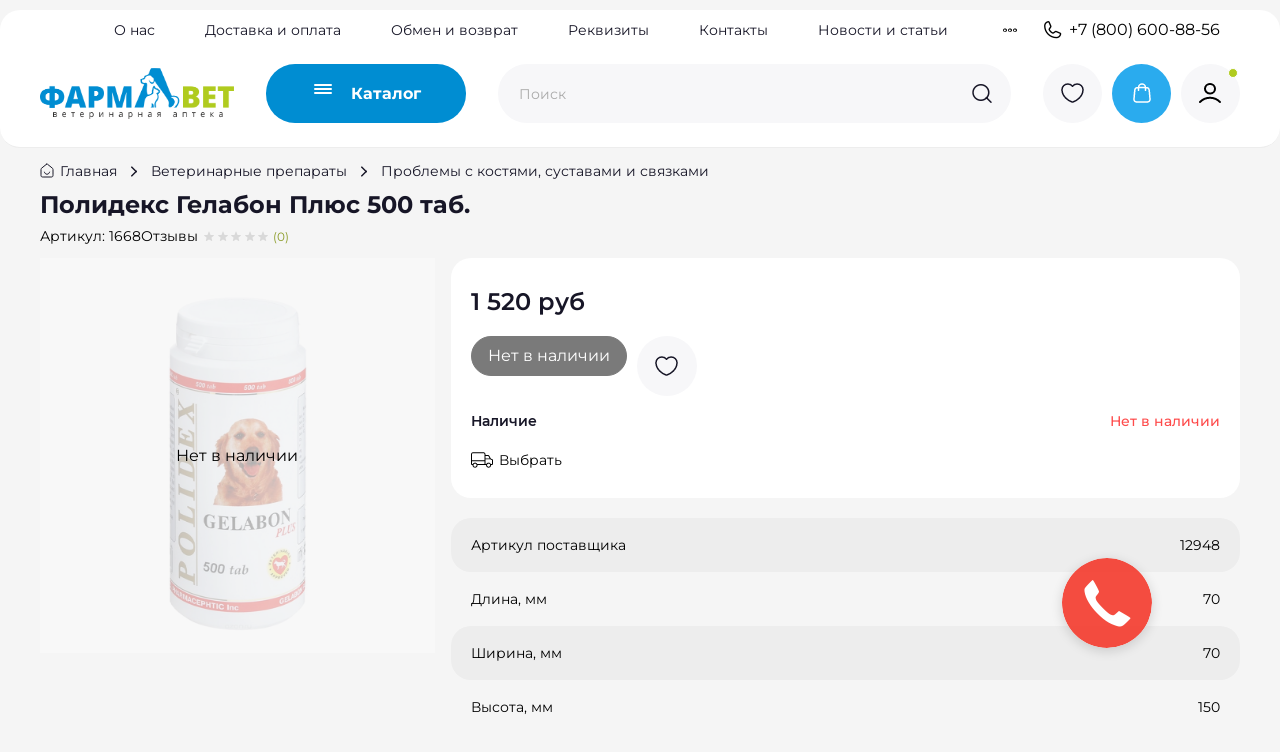

--- FILE ---
content_type: text/html; charset=utf-8
request_url: https://www.v-apteka.ru/product/polideks-gelabon-plyus-500-tab
body_size: 84389
content:
<!DOCTYPE html>
<html
  style="
    --color-btn-bg:#008DD2;
--color-btn-bg-is-dark:true;
--bg:#F5F5F5;
--bg-is-dark:false;

--color-text: var(--color-text-dark);
--color-text-minor-shade: var(--color-text-dark-minor-shade);
--color-text-major-shade: var(--color-text-dark-major-shade);
--color-text-half-shade: var(--color-text-dark-half-shade);

--color-notice-warning-is-dark:false;
--color-notice-success-is-dark:false;
--color-notice-error-is-dark:false;
--color-notice-info-is-dark:false;
--color-form-controls-bg:var(--bg);
--color-form-controls-bg-disabled:var(--bg-minor-shade);
--color-form-controls-border-color:var(--bg-half-shade);
--color-form-controls-color:var(--color-text);
--is-editor:false;


  "
  >
  <head><meta data-config="{&quot;product_id&quot;:274320419}" name="page-config" content="" /><meta data-config="{&quot;money_with_currency_format&quot;:{&quot;delimiter&quot;:&quot; &quot;,&quot;separator&quot;:&quot;.&quot;,&quot;format&quot;:&quot;%n %u&quot;,&quot;unit&quot;:&quot;руб&quot;,&quot;show_price_without_cents&quot;:1},&quot;currency_code&quot;:&quot;RUR&quot;,&quot;currency_iso_code&quot;:&quot;RUB&quot;,&quot;default_currency&quot;:{&quot;title&quot;:&quot;Российский рубль&quot;,&quot;code&quot;:&quot;RUR&quot;,&quot;rate&quot;:1.0,&quot;format_string&quot;:&quot;%n %u&quot;,&quot;unit&quot;:&quot;руб&quot;,&quot;price_separator&quot;:&quot;&quot;,&quot;is_default&quot;:true,&quot;price_delimiter&quot;:&quot;&quot;,&quot;show_price_with_delimiter&quot;:true,&quot;show_price_without_cents&quot;:true},&quot;facebook&quot;:{&quot;pixelActive&quot;:false,&quot;currency_code&quot;:&quot;RUB&quot;,&quot;use_variants&quot;:null},&quot;vk&quot;:{&quot;pixel_active&quot;:null,&quot;price_list_id&quot;:null},&quot;new_ya_metrika&quot;:true,&quot;ecommerce_data_container&quot;:&quot;dataLayer&quot;,&quot;common_js_version&quot;:null,&quot;vue_ui_version&quot;:null,&quot;feedback_captcha_enabled&quot;:true,&quot;account_id&quot;:1126021,&quot;hide_items_out_of_stock&quot;:false,&quot;forbid_order_over_existing&quot;:true,&quot;minimum_items_price&quot;:null,&quot;enable_comparison&quot;:true,&quot;locale&quot;:&quot;ru&quot;,&quot;client_group&quot;:null,&quot;consent_to_personal_data&quot;:{&quot;active&quot;:true,&quot;obligatory&quot;:true,&quot;description&quot;:&quot;\u003cp\u003eНастоящим подтверждаю, что я ознакомлен и согласен с условиями \u003ca href=\&quot;/page/oferta\&quot; target=\&quot;blank\&quot;\u003eоферты и политики конфиденциальности\u003c/a\u003e.\u003c/p\u003e&quot;},&quot;recaptcha_key&quot;:&quot;6LfXhUEmAAAAAOGNQm5_a2Ach-HWlFKD3Sq7vfFj&quot;,&quot;recaptcha_key_v3&quot;:&quot;6LcZi0EmAAAAAPNov8uGBKSHCvBArp9oO15qAhXa&quot;,&quot;yandex_captcha_key&quot;:&quot;ysc1_ec1ApqrRlTZTXotpTnO8PmXe2ISPHxsd9MO3y0rye822b9d2&quot;,&quot;checkout_float_order_content_block&quot;:true,&quot;available_products_characteristics_ids&quot;:null,&quot;sber_id_app_id&quot;:&quot;5b5a3c11-72e5-4871-8649-4cdbab3ba9a4&quot;,&quot;theme_generation&quot;:4,&quot;quick_checkout_captcha_enabled&quot;:false,&quot;max_order_lines_count&quot;:500,&quot;sber_bnpl_min_amount&quot;:1000,&quot;sber_bnpl_max_amount&quot;:150000,&quot;counter_settings&quot;:{&quot;data_layer_name&quot;:&quot;dataLayer&quot;,&quot;new_counters_setup&quot;:true,&quot;add_to_cart_event&quot;:true,&quot;remove_from_cart_event&quot;:true,&quot;add_to_wishlist_event&quot;:true,&quot;purchase_event&quot;:true},&quot;site_setting&quot;:{&quot;show_cart_button&quot;:true,&quot;show_service_button&quot;:false,&quot;show_marketplace_button&quot;:false,&quot;show_quick_checkout_button&quot;:false},&quot;warehouses&quot;:[],&quot;captcha_type&quot;:&quot;google&quot;,&quot;human_readable_urls&quot;:false}" name="shop-config" content="" /><meta name='js-evnvironment' content='production' /><meta name='default-locale' content='ru' /><meta name='insales-redefined-api-methods' content="[]" /><script>dataLayer= []; dataLayer.push({
        event: 'view_item',
        ecommerce: {
          items: [{"item_id":"274320419","item_name":"Полидекс Гелабон Плюс 500 таб.","item_category":"Каталог/Ветеринарные препараты/Проблемы с костями, суставами и связками","price":1520}]
         }
      });</script>
<!--InsalesCounter -->
<script type="text/javascript">
(function() {
  if (typeof window.__insalesCounterId !== 'undefined') {
    return;
  }

  try {
    Object.defineProperty(window, '__insalesCounterId', {
      value: 1126021,
      writable: true,
      configurable: true
    });
  } catch (e) {
    console.error('InsalesCounter: Failed to define property, using fallback:', e);
    window.__insalesCounterId = 1126021;
  }

  if (typeof window.__insalesCounterId === 'undefined') {
    console.error('InsalesCounter: Failed to set counter ID');
    return;
  }

  let script = document.createElement('script');
  script.async = true;
  script.src = '/javascripts/insales_counter.js?7';
  let firstScript = document.getElementsByTagName('script')[0];
  firstScript.parentNode.insertBefore(script, firstScript);
})();
</script>
<!-- /InsalesCounter -->
      <!-- Google Tag Manager -->
      <script>(function(w,d,s,l,i){w[l]=w[l]||[];w[l].push({'gtm.start':
      new Date().getTime(),event:'gtm.js'});var f=d.getElementsByTagName(s)[0],
      j=d.createElement(s),dl=l!='dataLayer'?'&l='+l:'';j.async=true;j.src=
      'https://www.googletagmanager.com/gtm.js?id='+i+dl;f.parentNode.insertBefore(j,f);
      })(window,document,'script','dataLayer','GTM-547KMG3Q');
      </script>
      <!-- End Google Tag Manager -->
    <script type="text/javascript">
      (function() {
          (function() { var d=document; var s = d.createElement('script');
  s.type = 'text/javascript'; s.async = true;
  s.src = '//code.jivo.ru/widget/FKdykxNttq'; d.head.appendChild(s); })();

      })();
    </script>

    <!-- meta -->
<meta charset="UTF-8"><title>Полидекс Гелабон Плюс 500 таб. – купить за 1 520 руб | Фармавет ветеринарная аптека</title><meta name="description" content="Полидекс Гелабон Плюс 500 таб. ⭐️ Цена - 1 520 руб 🚚 Быстрая доставка. Описание, характеристики, отзывы. Смотрите все товары в разделе «Проблемы с костями, суставами и связками». 
">
<meta data-config="{&quot;static-versioned&quot;: &quot;1.38&quot;}" name="theme-meta-data" content="">

<script type="application/ld+json">
{
	"@context": "https://schema.org",
	"@type": "BreadcrumbList",
	"itemListElement": [
	{
		"@type": "ListItem",
		"position": 1,
		"name": "Главная",
		"item": "https://www.v-apteka.ru"
	},{
					"@type": "ListItem",
					"position": 2,
					"name": "Ветеринарные препараты",
					"item": "https://www.v-apteka.ru/collection/veterinarnye-preparaty"
				},{
					"@type": "ListItem",
					"position": 3,
					"name": "Проблемы с костями, суставами и связками",
					"item": "https://www.v-apteka.ru/collection/problemy-s-kostyami-sustavami-i-svyazkami"
				},{
			"@type": "ListItem",
			"position": 4,
			"name": "Полидекс Гелабон Плюс 500 таб.",
			"item": "https://www.v-apteka.ru/product/polideks-gelabon-plyus-500-tab"
		}]
}</script>



    <script type="application/ld+json">
    {
        "@context": "https://schema.org/",
        "@type":"Product",
        "name": "Полидекс Гелабон Плюс 500 таб.",
        "description": " \r\nФАРМАКОЛОГИЧЕСКИЕ СВОЙСТВА\r\nВоздействует на следующие процессы в организме: обеспечение прочности и эластичности хрящей, стенок сосудов и связывающих тканей (гидролизат коллагена); регуляция правильного усвоения коллагена (Вит.С, МСМ); регуляция фосфорно-кальциевого обмена (BHT.D); улучшение общего состояния тканей (Вит.А). Не содержит искусственных красителей и отдушек.\r\nСОСТАВ И ФОРМА ВЫПУСКА\r\nВитамин А \u0026amp;ndash; 125 МЕ Витамин D \u0026amp;ndash; 15 МЕ Витамин Е \u0026amp;mdash; 0,5 мг Витамин С \u0026amp;ndash; 3 мг Кальций \u0026amp;ndash; 30 мг Фосфор \u0026amp;ndash; 25 мг Магний \u0026amp;mdash; 1,5 мг Марганец \u0026amp;mdash; 0,15 мг Гидролизат коллагена \u0026amp;ndash; 250 мг МСМ \u0026amp;mdash; 15 мг.\r\nДОЗЫ И СПОСОБ ПРИМЕНЕНИЯ\r\n1 таблетка на каждые 5 кг веса (в сутки), принимать или замешивать в пищу. Рекомендуется применять щенкам до полного формирования костной и хрящевой ткани, стареющим собакам, а также собакам, подвергающимся повышенным физическим нагрузкам. В профилактических целях применяется в течение 2-3 месяцев до трех раз в год. Для усиления действия рекомендуется сочетать с препаратом Полидекс Глюкогекстрон плюс.\r\nПОБОЧНЫЕ ДЕЙСТВИЯ\r\nНе вызывает аллергических реакций и нарушения пищеварения.",
        "brand": {
          "@type": "Brand",
          "name": ""
        },"image": "https://static.insales-cdn.com/images/products/1/7250/544529490/Полидекс_Гелабон_Плюс_500_таб..jpg",
        "sku": "1668",
        "color": "",
        "size": "",
        "offers": [{
              "@type": "Offer",
              "url": "/product/polideks-gelabon-plyus-500-tab",
              "priceCurrency": "RUB",
              "price": "1520.0",
              "availability": "https://schema.org/OutOfStock"
            }
],
      "isRelatedTo": [],
      "isSimilarTo": []
    }
    </script>

<meta name="robots" content="index,follow">
<meta http-equiv="X-UA-Compatible" content="IE=edge,chrome=1">
<meta name="viewport" content="width=device-width, initial-scale=1.0">
<meta name="SKYPE_TOOLBAR" content="SKYPE_TOOLBAR_PARSER_COMPATIBLE">
<meta name="format-detection" content="telephone=no">

<!-- canonical url--><link rel="canonical" href="https://www.v-apteka.ru/product/polideks-gelabon-plyus-500-tab">


<!-- rss feed-->
    <meta property="og:title" content="Полидекс Гелабон Плюс 500 таб.">
    <meta property="og:type" content="website">
    <meta property="og:url" content="https://www.v-apteka.ru/product/polideks-gelabon-plyus-500-tab">

    
      <meta property="og:image" content="https://static.insales-cdn.com/images/products/1/7250/544529490/Полидекс_Гелабон_Плюс_500_таб..jpg">
    




<!-- icons-->
<!-- icons--><link rel="icon" type="image/png" sizes="16x16" href="https://static.insales-cdn.com/assets/1/6837/6707893/1761825774/favicon.png"><style media="screen">
  @supports (content-visibility: hidden) {
    body:not(.settings_loaded) {
      content-visibility: hidden;
    }
  }
  @supports not (content-visibility: hidden) {
    body:not(.settings_loaded) {
      visibility: hidden;
    }
  }
</style>

  <meta name='product-id' content='274320419' />
</head>
  <body data-multi-lang="false" data-theme-template="product" data-sidebar-type="sticky" data-sidebar-position="left">
    <div class="preloader">
      <div class="lds-ellipsis"><div></div><div></div><div></div><div></div></div>
    </div>
    <noscript>
<div class="njs-alert-overlay">
  <div class="njs-alert-wrapper">
    <div class="njs-alert">
      <p></p>
    </div>
  </div>
</div>
</noscript>

    <div class="page_layout page_layout-clear ">
      <header>
      
        <div
  class="layout widget-type_widget_v4_header_4_19fe9f9d3737ceca97c42d377dc2d64b"
  style="--logo-img:'https://static.insales-cdn.com/files/1/6952/37116712/original/pharmaVET_logo.png'; --logo-max-width:194px; --live-search:true; --hide-search:false; --hide-language:false; --hide-personal:false; --hide-compare:true; --hide-favorite:false; --hide-menu-photo:false; --hide-counts:false; --bage-bg:#8A9B25; --bage-bg-is-dark:true; --bage-bg-minor-shade:#a1b52c; --bage-bg-minor-shade-is-dark:true; --bage-bg-major-shade:#b7ce33; --bage-bg-major-shade-is-light:true; --bage-bg-half-shade:#d2e080; --bage-bg-half-shade-is-light:true; --bg-top-panel:#FFFFFF; --bg-top-panel-is-light:true; --bg-top-panel-minor-shade:#f7f7f7; --bg-top-panel-minor-shade-is-light:true; --bg-top-panel-major-shade:#ededed; --bg-top-panel-major-shade-is-light:true; --bg-top-panel-half-shade:#808080; --bg-top-panel-half-shade-is-dark:true; --bg:#FFFFFF; --bg-is-light:true; --bg-minor-shade:#f7f7f7; --bg-minor-shade-is-light:true; --bg-major-shade:#ededed; --bg-major-shade-is-light:true; --bg-half-shade:#808080; --bg-half-shade-is-dark:true; --header-wide-bg:false; --menu-grid-list-min-width:220px; --menu-grid-list-row-gap:4vw; --menu-grid-list-column-gap:5.5vw; --subcollections-items-limit:100; --img-border-radius:0px; --menu-img-ratio:1; --menu-img-fit:cover; --header-top-pt:0.5rem; --header-top-pb:0.5rem; --header-main-pt:1rem; --header-main-pb:1rem; --header-wide-content:false; --hide-desktop:false; --hide-mobile:false;"
  data-widget-drop-item-id="108172161"
  
  >
  <div class="layout__content">
    








<div class="header header_no-languages">
  <div class="header__content">
    <div class="header-part-top">
      <div class="header-part-top__inner">
        <div class="header__area-menu">
          <ul class="header__menu js-cut-list" data-navigation data-menu-handle="main-menu">
            
              <li class="header__menu-item" data-navigation-item data-menu-item-id="13868844">
                <div class="header__menu-controls">
                  <a href="/page/about-us" class="header__menu-link" data-navigation-link="/page/about-us">
                    О нас
                  </a>
                </div>
              </li>
            
              <li class="header__menu-item" data-navigation-item data-menu-item-id="13868846">
                <div class="header__menu-controls">
                  <a href="/page/delivery" class="header__menu-link" data-navigation-link="/page/delivery">
                    Доставка и оплата
                  </a>
                </div>
              </li>
            
              <li class="header__menu-item" data-navigation-item data-menu-item-id="29099506">
                <div class="header__menu-controls">
                  <a href="/page/about-us" class="header__menu-link" data-navigation-link="/page/about-us">
                    Обмен и возврат
                  </a>
                </div>
              </li>
            
              <li class="header__menu-item" data-navigation-item data-menu-item-id="29099507">
                <div class="header__menu-controls">
                  <a href="/page/rekvizity" class="header__menu-link" data-navigation-link="/page/rekvizity">
                    Реквизиты
                  </a>
                </div>
              </li>
            
              <li class="header__menu-item" data-navigation-item data-menu-item-id="13949987">
                <div class="header__menu-controls">
                  <a href="/page/contacts" class="header__menu-link" data-navigation-link="/page/contacts">
                    Контакты
                  </a>
                </div>
              </li>
            
              <li class="header__menu-item" data-navigation-item data-menu-item-id="26901740">
                <div class="header__menu-controls">
                  <a href="/blogs/novosti" class="header__menu-link" data-navigation-link="/blogs/novosti">
                    Новости и статьи
                  </a>
                </div>
              </li>
            
              <li class="header__menu-item" data-navigation-item data-menu-item-id="13868859">
                <div class="header__menu-controls">
                  <a href="/blogs/blog" class="header__menu-link" data-navigation-link="/blogs/blog">
                    Болезни животных
                  </a>
                </div>
              </li>
            
          </ul>
        </div>

        <div class="header__area-contacts">
          
  
    <div class="header__phone">
      <a class="header__phone-value" href="tel:+78006008856">
        <span class="icon icon-phone"></span>
        +7 (800) 600-88-56
      </a>
    </div>
  
  

        </div>

        
  

      </div>
    </div>


    <div class="header-part-main">
      <div class="header-part-main__inner">
        <div class="header__area-logo">
          
  
    
      <a href=" / " class="header__logo">
        <img src="https://static.insales-cdn.com/files/1/6952/37116712/original/pharmaVET_logo.png" alt="Фармавет ветеринарная аптека" title="Фармавет ветеринарная аптека">
      </a>
    
  

        </div>

        <div class="header__area-catalog">
          <button type="button" class="button button_size-l header__show-collection-btn js-show-header-collections">
            <span class="icon icon-bars123 _show">
              






<svg width="18" height="10" viewBox="0 0 18 10" fill="none" xmlns="http://www.w3.org/2000/svg">
  <rect width="18" height="2" rx="1" fill="white" />
  <rect y="4" width="18" height="2" rx="1" fill="white" />
  <rect y="8" width="18" height="2" rx="1" fill="white" />
</svg>

























































            </span>
            <span class="icon icon-times _hide"></span>
            <span class="text">Каталог</span>
          </button>
        </div>

        <div class="header__area-search">
          
  <div class="header__search">
    <form action="/search" method="get" class="header__search-form">
      <input type="text" autocomplete="off" class="form-control form-control_size-l header__search-field" name="q" value="" placeholder="Поиск"  data-search-field >
      <button type="submit" class="button button_size-l header__search-btn">
        <span class="icon icon-search"></span>
      </button>
      <input type="hidden" name="lang" value="ru">
      <div class="header__search__results" data-search-result></div>
    </form>
  </div>

        </div>

        <div class="header__area-controls">
          
            
          

          
            <a href="/favorites" class="header__control-btn header__favorite">
              <span class="icon icon-favorites123 bttn-icon">
                








<svg width="59" height="59" viewBox="0 0 59 59" fill="none" xmlns="http://www.w3.org/2000/svg">
<circle cx="29.5" cy="29.5" r="29.5" fill="#F7F7F9"/>
<path d="M30.151 37.909C29.794 38.0303 29.206 38.0303 28.849 37.909C25.804 36.9079 19 32.7315 19 25.6528C19 22.5281 21.6145 20 24.838 20C26.749 20 28.4395 20.8899 29.5 22.2652C30.5605 20.8899 32.2615 20 34.162 20C37.3855 20 40 22.5281 40 25.6528C40 32.7315 33.196 36.9079 30.151 37.909Z" stroke="#171627" stroke-width="1.5" stroke-linecap="round" stroke-linejoin="round"/>
</svg>























































                <span class="header__control-bage favorites-empty" data-ui-favorites-counter>0</span>
              </span>
            </a>
          

          
            <a href="/cart_items" class="header__control-btn header__cart">
              <span class="icon icon-cart123 bttn-icon">
                









<svg width="59" height="59" viewBox="0 0 59 59" fill="none" xmlns="http://www.w3.org/2000/svg">
<circle cx="29.5" cy="29.5" r="29.5" fill="#2AABEE"/>
<path d="M33.4925 26.3V23.6C33.4925 21.6118 31.9289 20 30 20C28.0711 20 26.5075 21.6118 26.5075 23.6V26.3M22.6588 27.5168L22.1349 33.2768C21.9859 34.9145 21.9115 35.7334 22.1751 36.3658C22.4067 36.9215 22.8125 37.3809 23.3276 37.6704C23.9139 38 24.7118 38 26.3076 38H33.6924C35.2882 38 36.0861 38 36.6724 37.6704C37.1875 37.3809 37.5933 36.9215 37.8249 36.3658C38.0885 35.7334 38.0141 34.9145 37.8651 33.2768L37.3412 27.5168C37.2155 26.1338 37.1526 25.4423 36.8508 24.9195C36.5851 24.4591 36.1925 24.0906 35.723 23.8609C35.1899 23.6 34.5161 23.6 33.1685 23.6L26.8315 23.6C25.4839 23.6 24.8101 23.6 24.277 23.8609C23.8075 24.0906 23.4149 24.4591 23.1492 24.9195C22.8474 25.4423 22.7845 26.1338 22.6588 27.5168Z" stroke="white" stroke-width="1.5" stroke-linecap="round" stroke-linejoin="round"/>
</svg>






















































                <span class="header__control-bage cart-empty" data-cart-positions-count></span>
              </span>
            </a>
          

          
            <a href="/client_account/orders" class="header__control-btn header__cabinet">
              <span class="icon icon-user123 bttn-icon">
                










<svg width="59" height="59" viewBox="0 0 59 59" fill="none" xmlns="http://www.w3.org/2000/svg">
  <circle cx="29.5" cy="29.5" r="29.5" fill="#F7F7F9" />
  <circle cx="52" cy="9" r="4.5" fill="#B0CB1F" stroke="white" />
  <path d="M19 38C21.5953 35.3768 25.1189 33.7647 29 33.7647C32.8811 33.7647 36.4047 35.3768 39 38M34 24.7647C34 27.3962 31.7614 29.5294 29 29.5294C26.2386 29.5294 24 27.3962 24 24.7647C24 22.1332 26.2386 20 29 20C31.7614 20 34 22.1332 34 24.7647Z" stroke="black" stroke-width="2" stroke-linecap="round" stroke-linejoin="round" />
</svg>





















































              </span>
            </a>
          
        </div>


        

        

        <div class="header__collections">
          <button type="button" class="button header__collections-hide-btn js-hide-header-collections">
            <span class="txt">Закрыть</span>
            <span class="icon icon-times"></span>
          </button>

          <div class="header__collections-content">

            <div class="header__collections-content__main-link-coll">
              
                <div class="link-coll is-active" data-js-main-coll-id="25084191">
                  Зоотовары
                </div>
              
                <div class="link-coll" data-js-main-coll-id="25084084">
                  Ветеринарные препараты
                </div>
              
            </div>

            <div class="header__collections-content-top">
              <ul class="header__collections-menu" data-navigation data-subcollections-items-limit=100>
                
                
                  
                    

                    <li class="header__collections-item is-level-1 is-current" data-navigation-item  data-js-subcoll-id="25084191">
                      
                      
                        <ul class="header__collections-submenu" data-navigation-submenu>
                          
                            <li class="header__collections-item " data-navigation-item>
                              <div class="header__collections-controls">
                                <a href="/collection/korma" class="header__collections-link" data-navigation-link="/collection/korma">
                                  <span class="header__collections-item-name">Корма</span>
                                  
                                    
                                      <span class="header__collections-item-count">(53)</span>
                                    
                                  
                                </a>
                              </div>

                              
                                <ul class="header__collections-subsubmenu" data-navigation-subsubmenu>
                                  
                                    <a href="/collection/dlya-sobak" class="" data-navigation-link="/collection/korma">
                                      Для собак
                                    </a>
                                  
                                    <a href="/collection/dlya-koshek" class="" data-navigation-link="/collection/korma">
                                      Для кошек
                                    </a>
                                  
                                    <a href="/collection/zamenitel-moloka" class="" data-navigation-link="/collection/korma">
                                      Заменитель молока
                                    </a>
                                  
                                    <a href="/collection/korma-dlya-gryzunov" class="" data-navigation-link="/collection/korma">
                                      Корма для грызунов и зайцеобразных
                                    </a>
                                  
                                    <a href="/collection/dlya-ptits" class="" data-navigation-link="/collection/korma">
                                      Для птиц
                                    </a>
                                  
                                    <a href="/collection/dlya-ryb" class="" data-navigation-link="/collection/korma">
                                      Для рыб
                                    </a>
                                  
                                    <a href="/collection/korma-dlya-koshek-i-sobak" class="" data-navigation-link="/collection/korma">
                                      Корма для кошек и собак
                                    </a>
                                  
                                </ul>
                              

                            </li>
                          
                            <li class="header__collections-item " data-navigation-item>
                              <div class="header__collections-controls">
                                <a href="/collection/lakomstva-dlya-sobak-i-koshek" class="header__collections-link" data-navigation-link="/collection/lakomstva-dlya-sobak-i-koshek">
                                  <span class="header__collections-item-name">Лакомства для собак и кошек</span>
                                  
                                    
                                      <span class="header__collections-item-count">(15)</span>
                                    
                                  
                                </a>
                              </div>

                              
                                <ul class="header__collections-subsubmenu" data-navigation-subsubmenu>
                                  
                                    <a href="/collection/lakomstva-dlya-sobak" class="" data-navigation-link="/collection/lakomstva-dlya-sobak-i-koshek">
                                      Лакомства для собак
                                    </a>
                                  
                                    <a href="/collection/lakomstva-dlya-koshek" class="" data-navigation-link="/collection/lakomstva-dlya-sobak-i-koshek">
                                      Лакомства для кошек
                                    </a>
                                  
                                </ul>
                              

                            </li>
                          
                            <li class="header__collections-item " data-navigation-item>
                              <div class="header__collections-controls">
                                <a href="/collection/miski-i-kormushki" class="header__collections-link" data-navigation-link="/collection/miski-i-kormushki">
                                  <span class="header__collections-item-name">Аксессуары для кормления</span>
                                  
                                    
                                      <span class="header__collections-item-count">(11)</span>
                                    
                                  
                                </a>
                              </div>

                              
                                <ul class="header__collections-subsubmenu" data-navigation-subsubmenu>
                                  
                                    <a href="/collection/aksessuary-dlya-kormleniya-koshek" class="" data-navigation-link="/collection/miski-i-kormushki">
                                      Аксессуары для кормления кошек
                                    </a>
                                  
                                    <a href="/collection/aksessuary-dlya-kormleniya-sobak" class="" data-navigation-link="/collection/miski-i-kormushki">
                                      Аксессуары для кормления собак
                                    </a>
                                  
                                    <a href="/collection/aksessuary-dlya-kormleniya-gryzunov" class="" data-navigation-link="/collection/miski-i-kormushki">
                                      Аксессуары для кормления грызунов
                                    </a>
                                  
                                    <a href="/collection/aksessuary-dlya-kormleniya-sobak-i-koshek" class="" data-navigation-link="/collection/miski-i-kormushki">
                                      Аксессуары для кормления собак и кошек
                                    </a>
                                  
                                    <a href="/collection/aksessuary-dlya-kormleniya-ptits" class="" data-navigation-link="/collection/miski-i-kormushki">
                                      Аксессуары для кормления птиц
                                    </a>
                                  
                                </ul>
                              

                            </li>
                          
                            <li class="header__collections-item " data-navigation-item>
                              <div class="header__collections-controls">
                                <a href="/collection/napolniteli-opilki-substraty" class="header__collections-link" data-navigation-link="/collection/napolniteli-opilki-substraty">
                                  <span class="header__collections-item-name">Средства ухода и гигиены</span>
                                  
                                    
                                      <span class="header__collections-item-count">(8)</span>
                                    
                                  
                                </a>
                              </div>

                              
                                <ul class="header__collections-subsubmenu" data-navigation-subsubmenu>
                                  
                                    <a href="/collection/napolniteli-opilki-substraty-2" class="" data-navigation-link="/collection/napolniteli-opilki-substraty">
                                      Наполнители, опилки, субстраты
                                    </a>
                                  
                                    <a href="/collection/tualety-2" class="" data-navigation-link="/collection/napolniteli-opilki-substraty">
                                      Лотки, совки, коврики
                                    </a>
                                  
                                    <a href="/collection/bytovaya-himiya-2" class="" data-navigation-link="/collection/napolniteli-opilki-substraty">
                                      Бытовая химия
                                    </a>
                                  
                                    <a href="/collection/korrektirovka-povedeniya" class="" data-navigation-link="/collection/napolniteli-opilki-substraty">
                                      Корректировка поведения
                                    </a>
                                  
                                    <a href="/collection/vlazhnye-salfetki" class="" data-navigation-link="/collection/napolniteli-opilki-substraty">
                                      Влажные салфетки
                                    </a>
                                  
                                    <a href="/collection/pelyonki" class="" data-navigation-link="/collection/napolniteli-opilki-substraty">
                                      Пелёнки
                                    </a>
                                  
                                    <a href="/collection/podguzniki" class="" data-navigation-link="/collection/napolniteli-opilki-substraty">
                                      Подгузники
                                    </a>
                                  
                                </ul>
                              

                            </li>
                          
                            <li class="header__collections-item " data-navigation-item>
                              <div class="header__collections-controls">
                                <a href="/collection/amunitsiya" class="header__collections-link" data-navigation-link="/collection/amunitsiya">
                                  <span class="header__collections-item-name">Амуниция</span>
                                  
                                    
                                      <span class="header__collections-item-count">(2)</span>
                                    
                                  
                                </a>
                              </div>

                              
                                <ul class="header__collections-subsubmenu" data-navigation-subsubmenu>
                                  
                                    <a href="/collection/amunitsiya-dlya-sobak" class="" data-navigation-link="/collection/amunitsiya">
                                      Амуниция для собак
                                    </a>
                                  
                                    <a href="/collection/amunitsiya-dlya-koshek" class="" data-navigation-link="/collection/amunitsiya">
                                      Амуниция для кошек
                                    </a>
                                  
                                </ul>
                              

                            </li>
                          
                            <li class="header__collections-item " data-navigation-item>
                              <div class="header__collections-controls">
                                <a href="/collection/perenoski" class="header__collections-link" data-navigation-link="/collection/perenoski">
                                  <span class="header__collections-item-name">Предметы для перевозки и содержания животных</span>
                                  
                                    
                                      <span class="header__collections-item-count">(7)</span>
                                    
                                  
                                </a>
                              </div>

                              
                                <ul class="header__collections-subsubmenu" data-navigation-subsubmenu>
                                  
                                    <a href="/collection/kogtetochki" class="" data-navigation-link="/collection/perenoski">
                                      Когтеточки
                                    </a>
                                  
                                    <a href="/collection/domiki-dlya-koshek" class="" data-navigation-link="/collection/perenoski">
                                      Домики для кошек
                                    </a>
                                  
                                    <a href="/collection/perenoski-2" class="" data-navigation-link="/collection/perenoski">
                                      Переноски
                                    </a>
                                  
                                    <a href="/collection/lezhanki" class="" data-navigation-link="/collection/perenoski">
                                      Лежанки
                                    </a>
                                  
                                    <a href="/collection/kletki" class="" data-navigation-link="/collection/perenoski">
                                      Клетки
                                    </a>
                                  
                                </ul>
                              

                            </li>
                          
                            <li class="header__collections-item " data-navigation-item>
                              <div class="header__collections-controls">
                                <a href="/collection/igrushki" class="header__collections-link" data-navigation-link="/collection/igrushki">
                                  <span class="header__collections-item-name">Игрушки</span>
                                  
                                    
                                  
                                </a>
                              </div>

                              
                                <ul class="header__collections-subsubmenu" data-navigation-subsubmenu>
                                  
                                    <a href="/collection/igrushki-dlya-sobak" class="" data-navigation-link="/collection/igrushki">
                                      Игрушки для собак
                                    </a>
                                  
                                    <a href="/collection/igrushki-dlya-koshek" class="" data-navigation-link="/collection/igrushki">
                                      Игрушки для кошек
                                    </a>
                                  
                                    <a href="/collection/igrushki-dlya-gryzunov" class="" data-navigation-link="/collection/igrushki">
                                      Игрушки для грызунов
                                    </a>
                                  
                                    <a href="/collection/igrushki-dlya-koshek-i-sobak" class="" data-navigation-link="/collection/igrushki">
                                      Игрушки для кошек и собак
                                    </a>
                                  
                                </ul>
                              

                            </li>
                          
                            <li class="header__collections-item " data-navigation-item>
                              <div class="header__collections-controls">
                                <a href="/collection/predmety-dlya-uhoda-za-sherstyu-kogtyami" class="header__collections-link" data-navigation-link="/collection/predmety-dlya-uhoda-za-sherstyu-kogtyami">
                                  <span class="header__collections-item-name">Предметы для ухода за шерстью, когтями</span>
                                  
                                    
                                      <span class="header__collections-item-count">(5)</span>
                                    
                                  
                                </a>
                              </div>

                              
                                <ul class="header__collections-subsubmenu" data-navigation-subsubmenu>
                                  
                                    <a href="/collection/shampuni-konditsionery-i-tp-2" class="" data-navigation-link="/collection/predmety-dlya-uhoda-za-sherstyu-kogtyami">
                                      Шампуни, кондиционеры и т.п.
                                    </a>
                                  
                                    <a href="/collection/rascheski" class="" data-navigation-link="/collection/predmety-dlya-uhoda-za-sherstyu-kogtyami">
                                      Расчески
                                    </a>
                                  
                                    <a href="/collection/dlya-kogtey" class="" data-navigation-link="/collection/predmety-dlya-uhoda-za-sherstyu-kogtyami">
                                      Для когтей
                                    </a>
                                  
                                    <a href="/collection/mylo" class="" data-navigation-link="/collection/predmety-dlya-uhoda-za-sherstyu-kogtyami">
                                      Мыло
                                    </a>
                                  
                                </ul>
                              

                            </li>
                          
                            <li class="header__collections-item " data-navigation-item>
                              <div class="header__collections-controls">
                                <a href="/collection/predmety-gigieny" class="header__collections-link" data-navigation-link="/collection/predmety-gigieny">
                                  <span class="header__collections-item-name">Предметы гигиены</span>
                                  
                                    
                                      <span class="header__collections-item-count">(7)</span>
                                    
                                  
                                </a>
                              </div>

                              
                                <ul class="header__collections-subsubmenu" data-navigation-subsubmenu>
                                  
                                    <a href="/collection/vlazhnye-salfetki-2" class="" data-navigation-link="/collection/predmety-gigieny">
                                      Влажные салфетки
                                    </a>
                                  
                                    <a href="/collection/pelyonki-2" class="" data-navigation-link="/collection/predmety-gigieny">
                                      Пелёнки
                                    </a>
                                  
                                    <a href="/collection/podguzniki-2" class="" data-navigation-link="/collection/predmety-gigieny">
                                      Подгузники
                                    </a>
                                  
                                    <a href="/collection/bytovaya-himiya-3" class="" data-navigation-link="/collection/predmety-gigieny">
                                      Бытовая химия
                                    </a>
                                  
                                    <a href="/collection/korrektirovka-povedeniya-2" class="" data-navigation-link="/collection/predmety-gigieny">
                                      Корректировка поведения
                                    </a>
                                  
                                    <a href="/collection/napolniteli-opilki-substraty-3" class="" data-navigation-link="/collection/predmety-gigieny">
                                      Наполнители, опилки, субстраты
                                    </a>
                                  
                                    <a href="/collection/tualety-3" class="" data-navigation-link="/collection/predmety-gigieny">
                                      Лотки, совки, коврики
                                    </a>
                                  
                                </ul>
                              

                            </li>
                          
                        </ul>

                        <div class="header__collections-show-more ">
                          <span class="button-link header__collections-show-more-link js-show-more-subcollections">
                            <span class="header__collections-show-more-text-show">Показать все</span>
                            <span class="header__collections-show-more-text-hide">Скрыть</span>
                            <span class="icon icon-angle-down"></span>
                          </span>
                        </div>
                      
                    </li>
                  
                    

                    <li class="header__collections-item is-level-1" data-navigation-item  data-js-subcoll-id="25084084">
                      
                      
                        <ul class="header__collections-submenu" data-navigation-submenu>
                          
                            <li class="header__collections-item " data-navigation-item>
                              <div class="header__collections-controls">
                                <a href="/collection/gormonalnye-preparaty" class="header__collections-link" data-navigation-link="/collection/gormonalnye-preparaty">
                                  <span class="header__collections-item-name">Гормональные препараты для животных</span>
                                  
                                    
                                      <span class="header__collections-item-count">(22)</span>
                                    
                                  
                                </a>
                              </div>

                              

                            </li>
                          
                            <li class="header__collections-item " data-navigation-item>
                              <div class="header__collections-controls">
                                <a href="/collection/preparaty-dlya-lecheniya-serdechno-sosudistoy-sistemy" class="header__collections-link" data-navigation-link="/collection/preparaty-dlya-lecheniya-serdechno-sosudistoy-sistemy">
                                  <span class="header__collections-item-name">Препараты для лечения сердечно-сосудистой системы</span>
                                  
                                    
                                      <span class="header__collections-item-count">(36)</span>
                                    
                                  
                                </a>
                              </div>

                              

                            </li>
                          
                            <li class="header__collections-item " data-navigation-item>
                              <div class="header__collections-controls">
                                <a href="/collection/vitaminno-mineralnye-dobavki" class="header__collections-link" data-navigation-link="/collection/vitaminno-mineralnye-dobavki">
                                  <span class="header__collections-item-name">Витаминно-минеральные добавки</span>
                                  
                                    
                                      <span class="header__collections-item-count">(108)</span>
                                    
                                  
                                </a>
                              </div>

                              

                            </li>
                          
                            <li class="header__collections-item " data-navigation-item>
                              <div class="header__collections-controls">
                                <a href="/collection/mazi-geli-sprei" class="header__collections-link" data-navigation-link="/collection/mazi-geli-sprei">
                                  <span class="header__collections-item-name">Мази, гели, спреи для животных</span>
                                  
                                    
                                      <span class="header__collections-item-count">(65)</span>
                                    
                                  
                                </a>
                              </div>

                              

                            </li>
                          
                            <li class="header__collections-item " data-navigation-item>
                              <div class="header__collections-controls">
                                <a href="/collection/kontratseptivy" class="header__collections-link" data-navigation-link="/collection/kontratseptivy">
                                  <span class="header__collections-item-name">Контрацептивы</span>
                                  
                                    
                                      <span class="header__collections-item-count">(14)</span>
                                    
                                  
                                </a>
                              </div>

                              

                            </li>
                          
                            <li class="header__collections-item " data-navigation-item>
                              <div class="header__collections-controls">
                                <a href="/collection/vitaminno-mineralnye-dobavki-canina-kaninavitaminno-mineralnye-dobavki-canina-kanina" class="header__collections-link" data-navigation-link="/collection/vitaminno-mineralnye-dobavki-canina-kaninavitaminno-mineralnye-dobavki-canina-kanina">
                                  <span class="header__collections-item-name">Витаминно-минеральные добавки Canina (Канина)Витаминно-минеральные добавки Canina (Канина)</span>
                                  
                                    
                                  
                                </a>
                              </div>

                              

                            </li>
                          
                            <li class="header__collections-item " data-navigation-item>
                              <div class="header__collections-controls">
                                <a href="/collection/sredstva-dlya-uhoda-za-ushami" class="header__collections-link" data-navigation-link="/collection/sredstva-dlya-uhoda-za-ushami">
                                  <span class="header__collections-item-name">Средства для ухода за ушами</span>
                                  
                                    
                                      <span class="header__collections-item-count">(44)</span>
                                    
                                  
                                </a>
                              </div>

                              

                            </li>
                          
                            <li class="header__collections-item " data-navigation-item>
                              <div class="header__collections-controls">
                                <a href="/collection/obezbolivayuschie-v-tom-chisle-nesteroidnye-protivovospalitelnye-preparaty" class="header__collections-link" data-navigation-link="/collection/obezbolivayuschie-v-tom-chisle-nesteroidnye-protivovospalitelnye-preparaty">
                                  <span class="header__collections-item-name">Обезболивающие для животных</span>
                                  
                                    
                                      <span class="header__collections-item-count">(75)</span>
                                    
                                  
                                </a>
                              </div>

                              

                            </li>
                          
                            <li class="header__collections-item " data-navigation-item>
                              <div class="header__collections-controls">
                                <a href="/collection/gomeopaticheskie-sredstva" class="header__collections-link" data-navigation-link="/collection/gomeopaticheskie-sredstva">
                                  <span class="header__collections-item-name">Гомеопатические средства</span>
                                  
                                    
                                      <span class="header__collections-item-count">(31)</span>
                                    
                                  
                                </a>
                              </div>

                              

                            </li>
                          
                            <li class="header__collections-item " data-navigation-item>
                              <div class="header__collections-controls">
                                <a href="/collection/preparaty-dlya-obschey-anestezii" class="header__collections-link" data-navigation-link="/collection/preparaty-dlya-obschey-anestezii">
                                  <span class="header__collections-item-name">Препараты общей анестезии для животных</span>
                                  
                                    
                                      <span class="header__collections-item-count">(19)</span>
                                    
                                  
                                </a>
                              </div>

                              

                            </li>
                          
                            <li class="header__collections-item " data-navigation-item>
                              <div class="header__collections-controls">
                                <a href="/collection/preparaty-prochih-grupp" class="header__collections-link" data-navigation-link="/collection/preparaty-prochih-grupp">
                                  <span class="header__collections-item-name">Препараты прочих групп</span>
                                  
                                    
                                      <span class="header__collections-item-count">(25)</span>
                                    
                                  
                                </a>
                              </div>

                              

                            </li>
                          
                            <li class="header__collections-item " data-navigation-item>
                              <div class="header__collections-controls">
                                <a href="/collection/problemy-s-kostyami-sustavami-i-svyazkami" class="header__collections-link" data-navigation-link="/collection/problemy-s-kostyami-sustavami-i-svyazkami">
                                  <span class="header__collections-item-name">Проблемы с костями, суставами и связками</span>
                                  
                                    
                                      <span class="header__collections-item-count">(54)</span>
                                    
                                  
                                </a>
                              </div>

                              

                            </li>
                          
                            <li class="header__collections-item " data-navigation-item>
                              <div class="header__collections-controls">
                                <a href="/collection/problemy-zhkt-i-pecheni" class="header__collections-link" data-navigation-link="/collection/problemy-zhkt-i-pecheni">
                                  <span class="header__collections-item-name">Ветеринарные препараты для печени и ЖКТ</span>
                                  
                                    
                                      <span class="header__collections-item-count">(94)</span>
                                    
                                  
                                </a>
                              </div>

                              

                            </li>
                          
                            <li class="header__collections-item " data-navigation-item>
                              <div class="header__collections-controls">
                                <a href="/collection/problemy-pochek-i-mochevyh-putey" class="header__collections-link" data-navigation-link="/collection/problemy-pochek-i-mochevyh-putey">
                                  <span class="header__collections-item-name">Проблемы почек и мочевых путей</span>
                                  
                                    
                                      <span class="header__collections-item-count">(43)</span>
                                    
                                  
                                </a>
                              </div>

                              
                                <ul class="header__collections-subsubmenu" data-navigation-subsubmenu>
                                  
                                    <a href="/collection/nabory-dlya-analiza" class="" data-navigation-link="/collection/problemy-pochek-i-mochevyh-putey">
                                      Наборы для анализа
                                    </a>
                                  
                                </ul>
                              

                            </li>
                          
                            <li class="header__collections-item " data-navigation-item>
                              <div class="header__collections-controls">
                                <a href="/collection/preparaty-dlya-snyatiya-zuda" class="header__collections-link" data-navigation-link="/collection/preparaty-dlya-snyatiya-zuda">
                                  <span class="header__collections-item-name">Препараты для снятия зуда</span>
                                  
                                    
                                      <span class="header__collections-item-count">(24)</span>
                                    
                                  
                                </a>
                              </div>

                              

                            </li>
                          
                            <li class="header__collections-item " data-navigation-item>
                              <div class="header__collections-controls">
                                <a href="/collection/preparaty-ot-parazitov-bloh-kleschey-gelmintov-prosteyshih-piroplazm-koktsidiy" class="header__collections-link" data-navigation-link="/collection/preparaty-ot-parazitov-bloh-kleschey-gelmintov-prosteyshih-piroplazm-koktsidiy">
                                  <span class="header__collections-item-name">Препараты от паразитов: блох, клещей, гельминтов, простейших (пироплазм, кокцидий)</span>
                                  
                                    
                                      <span class="header__collections-item-count">(351)</span>
                                    
                                  
                                </a>
                              </div>

                              
                                <ul class="header__collections-subsubmenu" data-navigation-subsubmenu>
                                  
                                    <a href="/collection/apitsenna-protivoparazitarnye-preparaty" class="" data-navigation-link="/collection/preparaty-ot-parazitov-bloh-kleschey-gelmintov-prosteyshih-piroplazm-koktsidiy">
                                      Апиценна, противопаразитарные препараты
                                    </a>
                                  
                                    <a href="/collection/sredstva-ot-kleschey-bloh-gelmintov-vshey-i-vlasoedov-dlya-sobak" class="" data-navigation-link="/collection/preparaty-ot-parazitov-bloh-kleschey-gelmintov-prosteyshih-piroplazm-koktsidiy">
                                      Средства от клещей, блох, гельминтов вшей и власоедов для собак
                                    </a>
                                  
                                </ul>
                              

                            </li>
                          
                            <li class="header__collections-item " data-navigation-item>
                              <div class="header__collections-controls">
                                <a href="/collection/uspokoitelnye-protivostressovye" class="header__collections-link" data-navigation-link="/collection/uspokoitelnye-protivostressovye">
                                  <span class="header__collections-item-name">Успокоительные средства для животных</span>
                                  
                                    
                                      <span class="header__collections-item-count">(47)</span>
                                    
                                  
                                </a>
                              </div>

                              

                            </li>
                          
                            <li class="header__collections-item " data-navigation-item>
                              <div class="header__collections-controls">
                                <a href="/collection/preparaty-dlya-uluchsheniya-sostoyaniya-kozhi-i-shersti" class="header__collections-link" data-navigation-link="/collection/preparaty-dlya-uluchsheniya-sostoyaniya-kozhi-i-shersti">
                                  <span class="header__collections-item-name">Препараты для улучшения состояния кожи и шерсти</span>
                                  
                                    
                                      <span class="header__collections-item-count">(25)</span>
                                    
                                  
                                </a>
                              </div>

                              

                            </li>
                          
                            <li class="header__collections-item " data-navigation-item>
                              <div class="header__collections-controls">
                                <a href="/collection/antibiotiki-oralnye-i-inektsionnye" class="header__collections-link" data-navigation-link="/collection/antibiotiki-oralnye-i-inektsionnye">
                                  <span class="header__collections-item-name">Антибиотики для животных</span>
                                  
                                    
                                      <span class="header__collections-item-count">(102)</span>
                                    
                                  
                                </a>
                              </div>

                              

                            </li>
                          
                            <li class="header__collections-item " data-navigation-item>
                              <div class="header__collections-controls">
                                <a href="/collection/sredstva-dlya-uhoda-za-rotovoy-polostyu" class="header__collections-link" data-navigation-link="/collection/sredstva-dlya-uhoda-za-rotovoy-polostyu">
                                  <span class="header__collections-item-name">Средства для ухода за ротовой полостью</span>
                                  
                                    
                                      <span class="header__collections-item-count">(3)</span>
                                    
                                  
                                </a>
                              </div>

                              
                                <ul class="header__collections-subsubmenu" data-navigation-subsubmenu>
                                  
                                    <a href="/collection/zubnaya-pasta-dlya-zhivotnyh" class="" data-navigation-link="/collection/sredstva-dlya-uhoda-za-rotovoy-polostyu">
                                      Зубная паста для животных
                                    </a>
                                  
                                    <a href="/collection/zubnye-schetki-dlya-zhivotnyh" class="" data-navigation-link="/collection/sredstva-dlya-uhoda-za-rotovoy-polostyu">
                                      Зубные щетки для животных
                                    </a>
                                  
                                    <a href="/collection/geli-dlya-uhoda-za-rotovoy-polostyu" class="" data-navigation-link="/collection/sredstva-dlya-uhoda-za-rotovoy-polostyu">
                                      Гели для ухода за ротовой полостью
                                    </a>
                                  
                                    <a href="/collection/sprei-dlya-uhoda-za-rotovoy-polostyu" class="" data-navigation-link="/collection/sredstva-dlya-uhoda-za-rotovoy-polostyu">
                                      Спреи для ухода за ротовой полостью
                                    </a>
                                  
                                    <a href="/collection/nabory-dlya-uhoda-za-rotovoy-polostyu" class="" data-navigation-link="/collection/sredstva-dlya-uhoda-za-rotovoy-polostyu">
                                      Наборы для ухода за ротовой полостью
                                    </a>
                                  
                                    <a href="/collection/zhidkosti-dlya-uhoda-za-rotovoy-polostyu" class="" data-navigation-link="/collection/sredstva-dlya-uhoda-za-rotovoy-polostyu">
                                      Жидкости для ухода за ротовой полостью
                                    </a>
                                  
                                </ul>
                              

                            </li>
                          
                            <li class="header__collections-item " data-navigation-item>
                              <div class="header__collections-controls">
                                <a href="/collection/sredstva-dlya-dezinfektsii-pomescheniy" class="header__collections-link" data-navigation-link="/collection/sredstva-dlya-dezinfektsii-pomescheniy">
                                  <span class="header__collections-item-name">Средства для дезинфекции помещений</span>
                                  
                                    
                                      <span class="header__collections-item-count">(8)</span>
                                    
                                  
                                </a>
                              </div>

                              

                            </li>
                          
                            <li class="header__collections-item " data-navigation-item>
                              <div class="header__collections-controls">
                                <a href="/collection/immunomodulyatory" class="header__collections-link" data-navigation-link="/collection/immunomodulyatory">
                                  <span class="header__collections-item-name">Иммуномодуляторы</span>
                                  
                                    
                                      <span class="header__collections-item-count">(20)</span>
                                    
                                  
                                </a>
                              </div>

                              

                            </li>
                          
                            <li class="header__collections-item " data-navigation-item>
                              <div class="header__collections-controls">
                                <a href="/collection/protivogribkovye-preparaty" class="header__collections-link" data-navigation-link="/collection/protivogribkovye-preparaty">
                                  <span class="header__collections-item-name">Противогрибковые препараты для животных</span>
                                  
                                    
                                      <span class="header__collections-item-count">(12)</span>
                                    
                                  
                                </a>
                              </div>

                              

                            </li>
                          
                            <li class="header__collections-item " data-navigation-item>
                              <div class="header__collections-controls">
                                <a href="/collection/vaktsiny-i-syvorotki" class="header__collections-link" data-navigation-link="/collection/vaktsiny-i-syvorotki">
                                  <span class="header__collections-item-name">Вакцины и сыворотки для животных</span>
                                  
                                    
                                      <span class="header__collections-item-count">(18)</span>
                                    
                                  
                                </a>
                              </div>

                              

                            </li>
                          
                            <li class="header__collections-item " data-navigation-item>
                              <div class="header__collections-controls">
                                <a href="/collection/sredstva-dlya-uhoda-za-glazami-i-nosom" class="header__collections-link" data-navigation-link="/collection/sredstva-dlya-uhoda-za-glazami-i-nosom">
                                  <span class="header__collections-item-name">Средства для ухода за глазами и носом</span>
                                  
                                    
                                      <span class="header__collections-item-count">(32)</span>
                                    
                                  
                                </a>
                              </div>

                              

                            </li>
                          
                            <li class="header__collections-item " data-navigation-item>
                              <div class="header__collections-controls">
                                <a href="/collection/negormonalnye-pri-endokrinologicheskih-zabolevaniyah" class="header__collections-link" data-navigation-link="/collection/negormonalnye-pri-endokrinologicheskih-zabolevaniyah">
                                  <span class="header__collections-item-name">Негормональные при эндокринологических заболеваниях</span>
                                  
                                    
                                      <span class="header__collections-item-count">(4)</span>
                                    
                                  
                                </a>
                              </div>

                              

                            </li>
                          
                            <li class="header__collections-item " data-navigation-item>
                              <div class="header__collections-controls">
                                <a href="/collection/tovary-dlya-veterinarnyh-vrachey" class="header__collections-link" data-navigation-link="/collection/tovary-dlya-veterinarnyh-vrachey">
                                  <span class="header__collections-item-name">Товары для ветеринарных врачей</span>
                                  
                                    
                                      <span class="header__collections-item-count">(1)</span>
                                    
                                  
                                </a>
                              </div>

                              
                                <ul class="header__collections-subsubmenu" data-navigation-subsubmenu>
                                  
                                    <a href="/collection/vspomogatelnye-predmety-dlya-vrachey-2" class="" data-navigation-link="/collection/tovary-dlya-veterinarnyh-vrachey">
                                      Вспомогательные предметы для врачей
                                    </a>
                                  
                                    <a href="/collection/predmety-dlya-inektsiy-2" class="" data-navigation-link="/collection/tovary-dlya-veterinarnyh-vrachey">
                                      Предметы для инъекций
                                    </a>
                                  
                                    <a href="/collection/dlya-hirurgii-2" class="" data-navigation-link="/collection/tovary-dlya-veterinarnyh-vrachey">
                                      Для хирургии
                                    </a>
                                  
                                    <a href="/collection/sredstva-lichnoy-bezopasnosti-2" class="" data-navigation-link="/collection/tovary-dlya-veterinarnyh-vrachey">
                                      Средства личной безопасности
                                    </a>
                                  
                                    <a href="/collection/binty-vorotniki-i-popony-2" class="" data-navigation-link="/collection/tovary-dlya-veterinarnyh-vrachey">
                                      Бинты, воротники и попоны
                                    </a>
                                  
                                </ul>
                              

                            </li>
                          
                            <li class="header__collections-item " data-navigation-item>
                              <div class="header__collections-controls">
                                <a href="/collection/protivorvotnye-sredstva" class="header__collections-link" data-navigation-link="/collection/protivorvotnye-sredstva">
                                  <span class="header__collections-item-name">Противорвотные средства</span>
                                  
                                    
                                      <span class="header__collections-item-count">(10)</span>
                                    
                                  
                                </a>
                              </div>

                              

                            </li>
                          
                            <li class="header__collections-item " data-navigation-item>
                              <div class="header__collections-controls">
                                <a href="/collection/instrumenty-rashodnye-materialy" class="header__collections-link" data-navigation-link="/collection/instrumenty-rashodnye-materialy">
                                  <span class="header__collections-item-name">Инструменты, расходные материалы</span>
                                  
                                    
                                  
                                </a>
                              </div>

                              

                            </li>
                          
                        </ul>

                        <div class="header__collections-show-more ">
                          <span class="button-link header__collections-show-more-link js-show-more-subcollections">
                            <span class="header__collections-show-more-text-show">Показать все</span>
                            <span class="header__collections-show-more-text-hide">Скрыть</span>
                            <span class="icon icon-angle-down"></span>
                          </span>
                        </div>
                      
                    </li>
                  
                
              </ul>
            </div>

            <div class="header__collections-content-bottom">
              
  


              <ul class="header__mobile-menu" data-navigation data-menu-handle="main-menu">
                
                  <li class="header__mobile-menu-item" data-navigation-item data-menu-item-id="13868844">
                    <div class="header__mobile-menu-controls">
                      <a href="/page/about-us" class="header__mobile-menu-link" data-navigation-link="/page/about-us">
                        О нас
                      </a>
                    </div>
                  </li>
                
                  <li class="header__mobile-menu-item" data-navigation-item data-menu-item-id="13868846">
                    <div class="header__mobile-menu-controls">
                      <a href="/page/delivery" class="header__mobile-menu-link" data-navigation-link="/page/delivery">
                        Доставка и оплата
                      </a>
                    </div>
                  </li>
                
                  <li class="header__mobile-menu-item" data-navigation-item data-menu-item-id="29099506">
                    <div class="header__mobile-menu-controls">
                      <a href="/page/about-us" class="header__mobile-menu-link" data-navigation-link="/page/about-us">
                        Обмен и возврат
                      </a>
                    </div>
                  </li>
                
                  <li class="header__mobile-menu-item" data-navigation-item data-menu-item-id="29099507">
                    <div class="header__mobile-menu-controls">
                      <a href="/page/rekvizity" class="header__mobile-menu-link" data-navigation-link="/page/rekvizity">
                        Реквизиты
                      </a>
                    </div>
                  </li>
                
                  <li class="header__mobile-menu-item" data-navigation-item data-menu-item-id="13949987">
                    <div class="header__mobile-menu-controls">
                      <a href="/page/contacts" class="header__mobile-menu-link" data-navigation-link="/page/contacts">
                        Контакты
                      </a>
                    </div>
                  </li>
                
                  <li class="header__mobile-menu-item" data-navigation-item data-menu-item-id="26901740">
                    <div class="header__mobile-menu-controls">
                      <a href="/blogs/novosti" class="header__mobile-menu-link" data-navigation-link="/blogs/novosti">
                        Новости и статьи
                      </a>
                    </div>
                  </li>
                
                  <li class="header__mobile-menu-item" data-navigation-item data-menu-item-id="13868859">
                    <div class="header__mobile-menu-controls">
                      <a href="/blogs/blog" class="header__mobile-menu-link" data-navigation-link="/blogs/blog">
                        Болезни животных
                      </a>
                    </div>
                  </li>
                
              </ul>
              <div class="header__other">
                <div class="other-phones">
                  
  
    <div class="header__phone">
      <a class="header__phone-value" href="tel:+78006008856">
        <span class="icon icon-phone"></span>
        +7 (800) 600-88-56
      </a>
    </div>
  
  

                </div>
              </div>
            </div>
          </div>
        </div>

      </div>
    </div>
  </div>

  <div class="header-mobile-panel">
    <div class="header-mobile-panel__content">
      <div class="header-mobile-panel__top">
        <button type="button" class="button button_size-m header-mobile-panel__show-menu-btn js-show-header-collections">
          <span class="icon icon-bars123 _show">
            







<svg width="18" height="10" viewBox="0 0 18 10" fill="none" xmlns="http://www.w3.org/2000/svg">
  <rect width="18" height="2" rx="1" fill="white" />
  <rect y="4" width="18" height="2" rx="1" fill="white" />
  <rect y="8" width="18" height="2" rx="1" fill="white" />
</svg>
























































          </span>
          <span class="icon icon-times _hide"></span>
        </button>

        <div class="header-mobile-panel__personal">
          
            
          
        </div>

        <div class="header-mobile-panel__logo">
          
  
    
      <a href=" / " class="header__logo">
        <img src="https://static.insales-cdn.com/files/1/6952/37116712/original/pharmaVET_logo.png" alt="Фармавет ветеринарная аптека" title="Фармавет ветеринарная аптека">
      </a>
    
  

        </div>

        <div class="header-mobile-panel__controls">
          
            <a href="/favorites" class="header__control-btn header__favorite">
              <span class="icon icon-favorites123 bttn-icon">
                <span class="header__control-bage favorites-empty" data-ui-favorites-counter>0</span>
                








<svg width="59" height="59" viewBox="0 0 59 59" fill="none" xmlns="http://www.w3.org/2000/svg">
<circle cx="29.5" cy="29.5" r="29.5" fill="#F7F7F9"/>
<path d="M30.151 37.909C29.794 38.0303 29.206 38.0303 28.849 37.909C25.804 36.9079 19 32.7315 19 25.6528C19 22.5281 21.6145 20 24.838 20C26.749 20 28.4395 20.8899 29.5 22.2652C30.5605 20.8899 32.2615 20 34.162 20C37.3855 20 40 22.5281 40 25.6528C40 32.7315 33.196 36.9079 30.151 37.909Z" stroke="#171627" stroke-width="1.5" stroke-linecap="round" stroke-linejoin="round"/>
</svg>























































              </span>
            </a>
          

          
            <a href="/cart_items" class="header__control-btn header__mobile-cart">
              <span class="icon icon-cart123 bttn-icon">
                









<svg width="59" height="59" viewBox="0 0 59 59" fill="none" xmlns="http://www.w3.org/2000/svg">
<circle cx="29.5" cy="29.5" r="29.5" fill="#2AABEE"/>
<path d="M33.4925 26.3V23.6C33.4925 21.6118 31.9289 20 30 20C28.0711 20 26.5075 21.6118 26.5075 23.6V26.3M22.6588 27.5168L22.1349 33.2768C21.9859 34.9145 21.9115 35.7334 22.1751 36.3658C22.4067 36.9215 22.8125 37.3809 23.3276 37.6704C23.9139 38 24.7118 38 26.3076 38H33.6924C35.2882 38 36.0861 38 36.6724 37.6704C37.1875 37.3809 37.5933 36.9215 37.8249 36.3658C38.0885 35.7334 38.0141 34.9145 37.8651 33.2768L37.3412 27.5168C37.2155 26.1338 37.1526 25.4423 36.8508 24.9195C36.5851 24.4591 36.1925 24.0906 35.723 23.8609C35.1899 23.6 34.5161 23.6 33.1685 23.6L26.8315 23.6C25.4839 23.6 24.8101 23.6 24.277 23.8609C23.8075 24.0906 23.4149 24.4591 23.1492 24.9195C22.8474 25.4423 22.7845 26.1338 22.6588 27.5168Z" stroke="white" stroke-width="1.5" stroke-linecap="round" stroke-linejoin="round"/>
</svg>






















































                <span class="header__control-bage cart-empty" data-cart-positions-count></span>
              </span>
            </a>
          

          <a href="/client_account/orders" class="header__control-btn header__cabinet">
            <span class="icon icon-user123 bttn-icon">
              










<svg width="59" height="59" viewBox="0 0 59 59" fill="none" xmlns="http://www.w3.org/2000/svg">
  <circle cx="29.5" cy="29.5" r="29.5" fill="#F7F7F9" />
  <circle cx="52" cy="9" r="4.5" fill="#B0CB1F" stroke="white" />
  <path d="M19 38C21.5953 35.3768 25.1189 33.7647 29 33.7647C32.8811 33.7647 36.4047 35.3768 39 38M34 24.7647C34 27.3962 31.7614 29.5294 29 29.5294C26.2386 29.5294 24 27.3962 24 24.7647C24 22.1332 26.2386 20 29 20C31.7614 20 34 22.1332 34 24.7647Z" stroke="black" stroke-width="2" stroke-linecap="round" stroke-linejoin="round" />
</svg>





















































            </span>
          </a>
        </div>
      </div>
      <div class="header-mobile-panel__bottom">
        
  <div class="header__search">
    <form action="/search" method="get" class="header__search-form">
      <input type="text" autocomplete="off" class="form-control form-control_size-l header__search-field" name="q" value="" placeholder="Поиск"  data-search-field >
      <button type="submit" class="button button_size-l header__search-btn">
        <span class="icon icon-search"></span>
      </button>
      <input type="hidden" name="lang" value="ru">
      <div class="header__search__results" data-search-result></div>
    </form>
  </div>

      </div>
    </div>
  </div>
</div>

<div class="header__collections-overlay"></div>



  </div>
</div>

      
      </header>

      

      <main>
        
  <div
  class="layout widget-type_widget_v4_breadcrumbs_1_e016c58b618b0ccc3ade661b2d4db6a2"
  style="--delemeter:1; --align:start; --breadcrumb-color:#171627; --breadcrumb-color-is-dark:true; --breadcrumb-color-minor-shade:#282644; --breadcrumb-color-minor-shade-is-dark:true; --breadcrumb-color-major-shade:#393661; --breadcrumb-color-major-shade-is-dark:true; --breadcrumb-color-half-shade:#746fae; --breadcrumb-color-half-shade-is-dark:true; --layout-wide-bg:false; --layout-pt:1vw; --layout-pb:0.5vw; --layout-wide-content:false; --layout-edge:false; --hide-desktop:false; --hide-mobile:false;"
  data-widget-drop-item-id="160948737"
  
  >
  <div class="layout__content">
    

<div class="breadcrumb-wrapper delemeter_1">
  <ul class="breadcrumb">
    <li class="breadcrumb-item home">
      <a class="breadcrumb-link" title="Главная" href="/">
        <span class="home-ico">

























































<svg width="14" height="15" viewBox="0 0 14 15" fill="none" xmlns="http://www.w3.org/2000/svg">
  <path d="M4.41735 9.1423C4.71337 10.3395 5.75744 11.2242 7 11.2242C8.24256 11.2242 9.28663 10.3395 9.58266 9.1423M6.34513 1.345L1.82359 5.00572C1.52135 5.25042 1.37022 5.37277 1.26135 5.526C1.16491 5.66173 1.09307 5.81463 1.04935 5.9772C1 6.16073 1 6.36002 1 6.7586V11.7793C1 12.5566 1 12.9453 1.14532 13.2422C1.27316 13.5033 1.47713 13.7157 1.72801 13.8487C2.01323 14 2.3866 14 3.13333 14H10.8667C11.6134 14 11.9868 14 12.272 13.8487C12.5229 13.7157 12.7268 13.5033 12.8547 13.2422C13 12.9453 13 12.5566 13 11.7793V6.7586C13 6.36002 13 6.16073 12.9506 5.9772C12.9069 5.81463 12.8351 5.66173 12.7386 5.526C12.6298 5.37277 12.4787 5.25042 12.1764 5.00572L7.65487 1.345C7.42065 1.15538 7.30354 1.06056 7.17423 1.02412C7.06013 0.99196 6.93987 0.99196 6.82577 1.02412C6.69646 1.06056 6.57935 1.15538 6.34513 1.345Z" stroke="#171627" stroke-linecap="round" stroke-linejoin="round" />
</svg>





</span>
        Главная
        <span class="breadcrumb-ico">


























































<svg width="6" height="11" viewBox="0 0 6 11" fill="none" xmlns="http://www.w3.org/2000/svg">
  <path d="M0.216204 0.705445C-0.0720679 0.979372 -0.0720678 1.42349 0.216204 1.69742L4.73987 5.99599C5.02814 6.26991 5.49552 6.26991 5.7838 5.99599C6.07207 5.72206 6.07207 5.27794 5.7838 5.00401L1.26013 0.705445C0.971856 0.431518 0.504475 0.431518 0.216204 0.705445Z" fill="#171627" />
  <path d="M0.216205 10.2946C0.504477 10.5685 0.971857 10.5685 1.26013 10.2946L5.7838 5.99599C6.07207 5.72206 6.07207 5.27794 5.7838 5.00401C5.49552 4.73008 5.02815 4.73009 4.73987 5.00401L0.216205 9.30258C-0.0720664 9.57651 -0.0720664 10.0206 0.216205 10.2946Z" fill="#171627" />
</svg>




</span>
      </a>
    </li>
    
      
      
      
        
        
        
      
        
        
          <li class="breadcrumb-item" data-breadcrumbs="2">
            <a class="breadcrumb-link" title="Ветеринарные препараты" href="/collection/veterinarnye-preparaty">Ветеринарные препараты</a>
            
              <span class="breadcrumb-ico">


























































<svg width="6" height="11" viewBox="0 0 6 11" fill="none" xmlns="http://www.w3.org/2000/svg">
  <path d="M0.216204 0.705445C-0.0720679 0.979372 -0.0720678 1.42349 0.216204 1.69742L4.73987 5.99599C5.02814 6.26991 5.49552 6.26991 5.7838 5.99599C6.07207 5.72206 6.07207 5.27794 5.7838 5.00401L1.26013 0.705445C0.971856 0.431518 0.504475 0.431518 0.216204 0.705445Z" fill="#171627" />
  <path d="M0.216205 10.2946C0.504477 10.5685 0.971857 10.5685 1.26013 10.2946L5.7838 5.99599C6.07207 5.72206 6.07207 5.27794 5.7838 5.00401C5.49552 4.73008 5.02815 4.73009 4.73987 5.00401L0.216205 9.30258C-0.0720664 9.57651 -0.0720664 10.0206 0.216205 10.2946Z" fill="#171627" />
</svg>




</span>
            
          </li>
          
        
        
      
        
        
          <li class="breadcrumb-item" data-breadcrumbs="3">
            <a class="breadcrumb-link" title="Проблемы с костями, суставами и связками" href="/collection/problemy-s-kostyami-sustavami-i-svyazkami">Проблемы с костями, суставами и связками</a>
            
          </li>
          
        
        
      
    
  </ul>
</div>




  </div>
</div>


  <div
  class="layout widget-type_widget_v4_product_8_7a4b23db8110db442e8cf2a339494081"
  style="--show-selected-variant-photos:false; --hide-table:false; --product-hide-variants-title:false; --product-hide-sku:false; --product-hide-compare:true; --hide-favorite:false; --product-hide-short-description:false; --product-hide-rating:false; --rating-color:#8A9B25; --rating-color-is-dark:true; --rating-color-minor-shade:#a1b52c; --rating-color-minor-shade-is-dark:true; --rating-color-major-shade:#b7ce33; --rating-color-major-shade-is-light:true; --rating-color-half-shade:#d2e080; --rating-color-half-shade-is-light:true; --sticker-font-size:1rem; --display-property-color:option-preview; --padding-button-vert:9.5px; --padding-button-hor:12px; --controls-btn-width-size:440px; --controls-height-xl:60px; --controls-font-size-xl:24px; --video-before-image:false; --img-ratio:1; --img-fit:contain; --layout-wide-bg:false; --layout-pt:0vw; --layout-pb:0vw; --layout-wide-content:false; --layout-edge:false; --hide-desktop:false; --hide-mobile:false;"
  data-widget-drop-item-id="76555800"
  
  >
  <div class="layout__content">
    <noindex>
  <div class="bnpl-modal modal micromodal-slide" id="modal-1" aria-hidden="true">
    <div class="modal__overlay" tabindex="-1" data-micromodal-close>
      <div class="modal__container" role="dialog" aria-modal="true" aria-labelledby="modal-1-title">
        <div class="modal__header">
          <div class="modal__header-logo" id="modal-2-title">
            <svg width="280" height="42" viewBox="0 0 280 42" fill="none" xmlns="http://www.w3.org/2000/svg">
              <g clip-path="url(#clip0_1909_108605)">
                <path
                  d="M72.2796 13.5252H60.5062V31.6613H56.5607V9.95996H76.225V31.6613H72.2796V13.5252ZM91.5552 19.3536H86.4419L86.3472 21.3067C86.242 23.7248 86.021 25.6365 85.6844 27.042C85.3687 28.4474 84.9688 29.5118 84.485 30.2352C84.0009 30.9378 83.4644 31.3822 82.8752 31.5683C82.2859 31.7543 81.6862 31.8473 81.0761 31.8473C80.7814 31.8473 80.4867 31.8267 80.1923 31.7853C79.9186 31.7647 79.6976 31.7337 79.5294 31.6923V27.941C79.782 28.0237 80.0555 28.065 80.3501 28.065C80.6868 28.065 81.0024 28.003 81.297 27.879C81.6127 27.7344 81.8861 27.3831 82.1177 26.825C82.349 26.267 82.5385 25.4196 82.6858 24.2828C82.854 23.1461 82.9699 21.565 83.033 19.5396L83.1593 16.1604H95.2167V31.6613H91.5552V19.3536ZM100.109 17.2454C100.635 16.8527 101.361 16.522 102.287 16.2533C103.234 15.9846 104.391 15.8503 105.759 15.8503C108.074 15.8503 109.799 16.274 110.936 17.1214C112.072 17.9688 112.64 19.4052 112.64 21.4307V31.6613H109.168V28.8711C108.789 29.7806 108.137 30.5142 107.211 31.0722C106.306 31.6303 105.223 31.9093 103.96 31.9093C102.361 31.9093 101.109 31.4959 100.204 30.6692C99.3201 29.8218 98.8782 28.6335 98.8782 27.104C98.8782 26.2154 99.0361 25.4816 99.3517 24.9029C99.6674 24.3242 100.109 23.8694 100.677 23.5388C101.245 23.1874 101.929 22.9394 102.729 22.7948C103.529 22.6501 104.413 22.5777 105.38 22.5777H108.947V21.8957C108.947 20.8002 108.674 20.0459 108.127 19.6325C107.6 19.2192 106.811 19.0125 105.759 19.0125C104.307 19.0125 103.139 19.2709 102.256 19.7876C101.372 20.2836 100.656 20.9449 100.109 21.7717V17.2454ZM105.128 28.6541C105.759 28.6541 106.296 28.5817 106.738 28.4371C107.2 28.2717 107.59 28.0754 107.906 27.8481C108.221 27.6 108.463 27.3315 108.632 27.042C108.8 26.7526 108.905 26.4736 108.947 26.205V24.9339H105.822C104.728 24.9339 103.918 25.0579 103.392 25.306C102.866 25.5539 102.603 26.0293 102.603 26.732C102.603 27.3315 102.813 27.8067 103.234 28.1581C103.676 28.4887 104.307 28.6541 105.128 28.6541ZM120.498 19.3536H115.447V16.1604H129.272V19.3536H124.159V31.6613H120.498V19.3536ZM132.343 16.1604H136.004V26.67L143.58 16.1604H147.083V31.6613H143.422V21.0276L135.847 31.6613H132.343V16.1604ZM167.29 26.205C166.743 26.515 166.112 26.7424 165.396 26.887C164.68 27.0316 163.955 27.104 163.218 27.104C161.325 27.104 159.84 26.67 158.768 25.8019C157.695 24.9339 157.158 23.5698 157.158 21.7097V16.1604H160.851V21.1516C160.851 22.0817 161.103 22.7741 161.608 23.2287C162.134 23.6628 162.892 23.8798 163.881 23.8798C165.185 23.8798 166.322 23.6421 167.29 23.1667V16.1604H170.983V31.6613H167.29V26.205ZM175.828 17.2454C176.355 16.8527 177.081 16.522 178.007 16.2533C178.953 15.9846 180.111 15.8503 181.479 15.8503C183.793 15.8503 185.518 16.274 186.655 17.1214C187.791 17.9688 188.36 19.4052 188.36 21.4307V31.6613H184.887V28.8711C184.508 29.7806 183.856 30.5142 182.931 31.0722C182.026 31.6303 180.942 31.9093 179.68 31.9093C178.08 31.9093 176.828 31.4959 175.923 30.6692C175.039 29.8218 174.597 28.6335 174.597 27.104C174.597 26.2154 174.756 25.4816 175.072 24.9029C175.387 24.3242 175.828 23.8694 176.396 23.5388C176.965 23.1874 177.649 22.9394 178.449 22.7948C179.248 22.6501 180.132 22.5777 181.1 22.5777H184.667V21.8957C184.667 20.8002 184.393 20.0459 183.846 19.6325C183.32 19.2192 182.53 19.0125 181.479 19.0125C180.026 19.0125 178.859 19.2709 177.975 19.7876C177.091 20.2836 176.376 20.9449 175.828 21.7717V17.2454ZM180.847 28.6541C181.479 28.6541 182.015 28.5817 182.457 28.4371C182.921 28.2717 183.31 28.0754 183.625 27.8481C183.941 27.6 184.182 27.3315 184.351 27.042C184.52 26.7526 184.624 26.4736 184.667 26.205V24.9339H181.542C180.448 24.9339 179.637 25.0579 179.111 25.306C178.586 25.5539 178.323 26.0293 178.323 26.732C178.323 27.3315 178.533 27.8067 178.953 28.1581C179.395 28.4887 180.026 28.6541 180.847 28.6541ZM205.181 30.1112C204.824 30.5452 204.182 30.9689 203.256 31.3822C202.331 31.7957 201.225 32.0023 199.942 32.0023C198.679 32.0023 197.532 31.837 196.501 31.5063C195.47 31.1549 194.586 30.6382 193.85 29.9562C193.113 29.2742 192.545 28.4267 192.145 27.414C191.746 26.4014 191.546 25.2129 191.546 23.8488C191.546 22.5261 191.746 21.3687 192.145 20.3766C192.567 19.3638 193.145 18.5268 193.881 17.8654C194.618 17.1834 195.502 16.6771 196.533 16.3464C197.564 15.995 198.711 15.8193 199.974 15.8193C201.046 15.8399 202.025 15.9846 202.909 16.2533C203.792 16.522 204.497 16.8527 205.024 17.2454V21.7717C204.476 20.9449 203.782 20.2836 202.94 19.7876C202.119 19.2709 201.131 19.0022 199.974 18.9815C198.458 18.9815 197.301 19.3742 196.501 20.1596C195.702 20.9449 195.301 22.123 195.301 23.6938V24.1588C195.301 25.7709 195.712 26.9594 196.533 27.724C197.375 28.4681 198.542 28.8401 200.037 28.8401C201.362 28.8401 202.445 28.6025 203.288 28.127C204.15 27.6517 204.782 27.073 205.181 26.391V30.1112ZM212.493 19.3536H207.443V16.1604H221.267V19.3536H216.154V31.6613H212.493V19.3536ZM233.901 26.5459H230.239L227.052 31.6613H222.98L226.641 26.0499C225.694 25.6779 224.979 25.1302 224.494 24.4068C224.012 23.6628 223.769 22.7844 223.769 21.7717C223.769 19.8289 224.337 18.4131 225.473 17.5245C226.61 16.6151 228.409 16.1604 230.87 16.1604H237.594V31.6613H233.901V26.5459ZM230.966 19.3536C229.724 19.3536 228.83 19.5292 228.283 19.8806C227.736 20.2319 227.462 20.8622 227.462 21.7717C227.483 22.4124 227.714 22.9084 228.156 23.2598C228.598 23.5905 229.304 23.7558 230.271 23.7558H233.901V19.3536H230.966ZM256.075 21.2447L251.53 27.817H250.361L245.785 21.2136V31.6613H242.092V16.1604H245.91L251.056 23.4147L256.043 16.1604H259.768V31.6613H256.075V21.2447ZM264.286 16.1604H267.947V26.67L275.523 16.1604H279.026V31.6613H275.364V21.0276L267.79 31.6613H264.286V16.1604Z"
                  fill="#353F47" />
                <path fill-rule="evenodd" clip-rule="evenodd"
                  d="M19.2779 9.77192C19.2779 15.0044 14.9624 19.246 9.63895 19.246C4.3155 19.246 0 15.0044 0 9.77192C0 4.53953 4.3155 0.297852 9.63895 0.297852C14.9624 0.297852 19.2779 4.53953 19.2779 9.77192ZM19.4361 32.1386C19.4361 37.3709 15.1206 41.6126 9.79708 41.6126C4.47364 41.6126 0.158133 37.3709 0.158133 32.1386C0.158133 26.9062 4.47364 22.6645 9.79708 22.6645C15.1206 22.6645 19.4361 26.9062 19.4361 32.1386ZM32.4101 41.6642C37.7335 41.6642 42.049 37.4225 42.049 32.1901C42.049 26.9578 37.7335 22.716 32.4101 22.716C27.0866 22.716 22.7711 26.9578 22.7711 32.1901C22.7711 37.4225 27.0866 41.6642 32.4101 41.6642Z"
                  fill="url(#paint0_linear_1909_108605)" />
                <path
                  d="M41.8883 9.91352C41.8883 15.1459 37.5727 19.3876 32.2493 19.3876C26.9258 19.3876 22.6104 15.1459 22.6104 9.91352C22.6104 4.68114 26.9258 0.439453 32.2493 0.439453C37.5727 0.439453 41.8883 4.68114 41.8883 9.91352ZM26.3245 9.91352C26.3245 13.1297 28.9771 15.7369 32.2493 15.7369C35.5215 15.7369 38.1741 13.1297 38.1741 9.91352C38.1741 6.6973 35.5215 4.09005 32.2493 4.09005C28.9771 4.09005 26.3245 6.6973 26.3245 9.91352Z"
                  fill="url(#paint1_linear_1909_108605)" />
              </g>
              <defs>
                <linearGradient id="paint0_linear_1909_108605" x1="1.08726e-07" y1="37.2086" x2="41.7368" y2="24.5569"
                  gradientUnits="userSpaceOnUse">
                  <stop stop-color="#F8EC4F" />
                  <stop offset="0.567624" stop-color="#4DE544" />
                  <stop offset="1" stop-color="#49C8FF" />
                </linearGradient>
                <linearGradient id="paint1_linear_1909_108605" x1="37.825" y1="0.439454" x2="26.4397" y2="19.3942"
                  gradientUnits="userSpaceOnUse">
                  <stop stop-color="#CDEFFD" />
                  <stop offset="1" stop-color="#91E5CB" />
                </linearGradient>
                <clipPath id="clip0_1909_108605">
                  <rect width="280" height="42" fill="white" />
                </clipPath>
              </defs>
            </svg>
          </div>
          <button type="button" class="modal__header-close close-btn">
            <span class="icon icon-times" aria-label="Close modal" data-micromodal-close></span>
          </button>
        </div>
        <div class="modal__content" id="modal-2-content">
          <span class="bigtitle">Оплачивайте покупку по частям</span>
          <p>Получайте заказы сразу, а платите за них постепенно.</p>

          <div class="wrapper option-1 option-1-1">
            <div class="c-stepper-desktop">
              <ol class="c-stepper desktop">
                <li class="c-stepper__item">
                  <span class="c-stepper__circle"><svg width="11" height="11" viewBox="0 0 11 11" fill="none"
                      xmlns="http://www.w3.org/2000/svg">
                      <path
                        d="M10.5355 10.2731C10.5355 8.99099 10.283 7.7214 9.79234 6.53686C9.30168 5.35231 8.58252 4.276 7.67591 3.36939C6.76929 2.46278 5.69299 1.74361 4.50844 1.25296C3.32389 0.762303 2.0543 0.509766 0.772161 0.509766V10.2731H10.5355Z"
                        fill="#C8CBD0"></path>
                    </svg>
                  </span>

                </li>
                <li class="c-stepper__item">
                  <span class="c-stepper__circle"><svg width="11" height="21" viewBox="0 0 11 21" fill="none"
                      xmlns="http://www.w3.org/2000/svg">
                      <path
                        d="M0.924015 0.508415C2.20616 0.508415 3.47575 0.760951 4.6603 1.25161C5.84484 1.74226 6.92115 2.46143 7.82776 3.36804C8.73437 4.27465 9.45354 5.35096 9.94419 6.53551C10.4349 7.72005 10.6874 8.98964 10.6874 10.2718C10.6874 11.5539 10.4349 12.8235 9.94419 14.0081C9.45354 15.1926 8.73437 16.2689 7.82776 17.1755C6.92115 18.0821 5.84484 18.8013 4.6603 19.292C3.47575 19.7826 2.20616 20.0352 0.924015 20.0352L0.924016 10.2718L0.924015 0.508415Z"
                        fill="#C8CBD0"></path>
                    </svg>
                  </span>

                </li>
                <li class="c-stepper__item">
                  <span class="c-stepper__circle"><svg width="20" height="21" viewBox="0 0 20 21" fill="none"
                      xmlns="http://www.w3.org/2000/svg">
                      <path
                        d="M10.0759 0.508413C12.0069 0.508413 13.8945 1.08102 15.5001 2.15384C17.1057 3.22665 18.3571 4.75148 19.096 6.5355C19.835 8.31953 20.0284 10.2826 19.6516 12.1765C19.2749 14.0704 18.345 15.8101 16.9796 17.1755C15.6142 18.541 13.8745 19.4708 11.9806 19.8476C10.0867 20.2243 8.12361 20.0309 6.33959 19.292C4.55557 18.553 3.03074 17.3016 1.95792 15.696C0.885111 14.0904 0.3125 12.2028 0.3125 10.2718L10.0759 10.2718L10.0759 0.508413Z"
                        fill="#C8CBD0"></path>
                    </svg>
                  </span>

                </li>
                <li class="c-stepper__item">
                  <span class="c-stepper__circle"><svg width="34" height="33" viewBox="0 0 34 33" fill="none"
                      xmlns="http://www.w3.org/2000/svg">
                      <path
                        d="M17.2278 0C14.0095 0 10.8634 0.954352 8.18746 2.74237C5.5115 4.53039 3.42584 7.07178 2.19423 10.0451C0.962617 13.0185 0.640372 16.2903 1.26824 19.4468C1.89611 22.6034 3.44589 25.5028 5.72161 27.7785C7.99733 30.0542 10.8968 31.604 14.0533 32.2319C17.2098 32.8598 20.4816 32.5375 23.455 31.3059C26.4283 30.0743 28.9697 27.9886 30.7578 25.3127C32.5458 22.6367 33.5001 19.4906 33.5001 16.2723C33.4919 11.9591 31.7748 7.82503 28.7249 4.77518C25.6751 1.72532 21.541 0.00827066 17.2278 0ZM24.9728 13.4246L15.804 22.1866C15.567 22.4096 15.2533 22.5329 14.9278 22.5308C14.7688 22.5331 14.6108 22.5039 14.4631 22.4448C14.3154 22.3857 14.1809 22.298 14.0673 22.1866L9.48287 17.8056C9.35572 17.6947 9.25231 17.5592 9.17886 17.4073C9.1054 17.2553 9.06343 17.0901 9.05546 16.9216C9.04748 16.753 9.07367 16.5846 9.13245 16.4264C9.19123 16.2682 9.28138 16.1236 9.3975 16.0011C9.51361 15.8787 9.65328 15.781 9.80812 15.7139C9.96295 15.6468 10.1298 15.6117 10.2985 15.6107C10.4672 15.6098 10.6344 15.6429 10.79 15.7082C10.9457 15.7735 11.0865 15.8696 11.204 15.9906L14.9278 19.5424L23.2517 11.6096C23.4951 11.3973 23.8111 11.2873 24.1338 11.3025C24.4564 11.3178 24.7606 11.4572 24.9829 11.6915C25.2051 11.9259 25.3282 12.2371 25.3263 12.5601C25.3244 12.8831 25.1978 13.1929 24.9728 13.4246Z"
                        fill="url(#paint0_linear_1809_22759)"></path>
                      <defs>
                        <linearGradient id="paint0_linear_1809_22759" x1="0.955566" y1="29.0391" x2="33.3463"
                          y2="19.3799" gradientUnits="userSpaceOnUse">
                          <stop stop-color="#F8EC4F"></stop>
                          <stop offset="0.567624" stop-color="#4DE544"></stop>
                          <stop offset="1" stop-color="#49C8FF"></stop>
                        </linearGradient>
                      </defs>
                    </svg>
                  </span>

                </li>
              </ol>


              <ol class="c-stepper mobile">
                <li class="c-stepper__item">
                  <span class="c-stepper__circle"><svg width="11" height="11" viewBox="0 0 11 11" fill="none"
                      xmlns="http://www.w3.org/2000/svg">
                      <path
                        d="M10.5355 10.2731C10.5355 8.99099 10.283 7.7214 9.79234 6.53686C9.30168 5.35231 8.58252 4.276 7.67591 3.36939C6.76929 2.46278 5.69299 1.74361 4.50844 1.25296C3.32389 0.762303 2.0543 0.509766 0.772161 0.509766V10.2731H10.5355Z"
                        fill="#C8CBD0"></path>
                    </svg>
                  </span>
                  <span class="c-stepper__title">25%</span>
                  <p class="c-stepper__desc">Платёж сегодня</p>
                </li>
                <li class="c-stepper__item">
                  <span class="c-stepper__circle"><svg width="11" height="21" viewBox="0 0 11 21" fill="none"
                      xmlns="http://www.w3.org/2000/svg">
                      <path
                        d="M0.924015 0.508415C2.20616 0.508415 3.47575 0.760951 4.6603 1.25161C5.84484 1.74226 6.92115 2.46143 7.82776 3.36804C8.73437 4.27465 9.45354 5.35096 9.94419 6.53551C10.4349 7.72005 10.6874 8.98964 10.6874 10.2718C10.6874 11.5539 10.4349 12.8235 9.94419 14.0081C9.45354 15.1926 8.73437 16.2689 7.82776 17.1755C6.92115 18.0821 5.84484 18.8013 4.6603 19.292C3.47575 19.7826 2.20616 20.0352 0.924015 20.0352L0.924016 10.2718L0.924015 0.508415Z"
                        fill="#C8CBD0"></path>
                    </svg>
                  </span>
                  <span class="c-stepper__title">25%</span>
                  <p class="c-stepper__desc">Через 2 недели</p>
                </li>
                <li class="c-stepper__item">
                  <span class="c-stepper__circle"><svg width="20" height="21" viewBox="0 0 20 21" fill="none"
                      xmlns="http://www.w3.org/2000/svg">
                      <path
                        d="M10.0759 0.508413C12.0069 0.508413 13.8945 1.08102 15.5001 2.15384C17.1057 3.22665 18.3571 4.75148 19.096 6.5355C19.835 8.31953 20.0284 10.2826 19.6516 12.1765C19.2749 14.0704 18.345 15.8101 16.9796 17.1755C15.6142 18.541 13.8745 19.4708 11.9806 19.8476C10.0867 20.2243 8.12361 20.0309 6.33959 19.292C4.55557 18.553 3.03074 17.3016 1.95792 15.696C0.885111 14.0904 0.3125 12.2028 0.3125 10.2718L10.0759 10.2718L10.0759 0.508413Z"
                        fill="#C8CBD0"></path>
                    </svg>
                  </span>
                  <span class="c-stepper__title">25%</span>
                  <p class="c-stepper__desc">Через 4 недели</p>
                </li>
                <li class="c-stepper__item">
                  <span class="c-stepper__circle"><svg width="34" height="33" viewBox="0 0 34 33" fill="none"
                      xmlns="http://www.w3.org/2000/svg">
                      <path
                        d="M17.2278 0C14.0095 0 10.8634 0.954352 8.18746 2.74237C5.5115 4.53039 3.42584 7.07178 2.19423 10.0451C0.962617 13.0185 0.640372 16.2903 1.26824 19.4468C1.89611 22.6034 3.44589 25.5028 5.72161 27.7785C7.99733 30.0542 10.8968 31.604 14.0533 32.2319C17.2098 32.8598 20.4816 32.5375 23.455 31.3059C26.4283 30.0743 28.9697 27.9886 30.7578 25.3127C32.5458 22.6367 33.5001 19.4906 33.5001 16.2723C33.4919 11.9591 31.7748 7.82503 28.7249 4.77517C25.6751 1.72532 21.541 0.00827066 17.2278 0V0ZM24.9728 13.4246L15.804 22.1866C15.567 22.4096 15.2533 22.5329 14.9278 22.5308C14.7688 22.5331 14.6108 22.5039 14.4631 22.4448C14.3154 22.3857 14.1809 22.298 14.0673 22.1866L9.48287 17.8056C9.35572 17.6947 9.25231 17.5592 9.17886 17.4073C9.1054 17.2553 9.06343 17.0901 9.05546 16.9216C9.04748 16.753 9.07367 16.5846 9.13245 16.4264C9.19123 16.2682 9.28138 16.1236 9.3975 16.0011C9.51361 15.8787 9.65328 15.781 9.80812 15.7139C9.96295 15.6468 10.1298 15.6117 10.2985 15.6107C10.4672 15.6098 10.6344 15.6429 10.79 15.7082C10.9457 15.7735 11.0865 15.8696 11.204 15.9906L14.9278 19.5424L23.2517 11.6096C23.4951 11.3973 23.8111 11.2873 24.1338 11.3025C24.4564 11.3178 24.7606 11.4572 24.9829 11.6915C25.2051 11.9259 25.3282 12.2371 25.3263 12.5601C25.3244 12.8831 25.1978 13.1929 24.9728 13.4246Z"
                        fill="url(#paint0_linear_1809_22758)"></path>
                      <defs>
                        <linearGradient id="paint0_linear_1809_22758" x1="0.955566" y1="29.0391" x2="33.3463"
                          y2="19.3799" gradientUnits="userSpaceOnUse">
                          <stop stop-color="#F8EC4F"></stop>
                          <stop offset="0.567624" stop-color="#4DE544"></stop>
                          <stop offset="1" stop-color="#49C8FF"></stop>
                        </linearGradient>
                      </defs>
                    </svg>


                  </span>
                  <span class="c-stepper__title">25%</span>
                  <p class="c-stepper__desc">Через 6 недель</p>

                </li>
              </ol>

              <ol class="c-stepper-text desktop">
                <li class="c-stepper-text__item">
                  <span class="c-stepper__title">25%</span>
                  <p class="c-stepper__desc">Платёж сегодня</p>

                </li>
                <li class="c-stepper-text__item">
                  <span class="c-stepper__title">25%</span>
                  <p class="c-stepper__desc">Через 2 недели</p>

                </li>
                <li class="c-stepper-text__item">
                  <span class="c-stepper__title">25%</span>
                  <p class="c-stepper__desc">Через 4 недели</p>

                </li>
                <li class="c-stepper-text__item">
                  <span class="c-stepper__title">25%</span>
                  <p class="c-stepper__desc">Через 6 недель</p>

                </li>
              </ol>
            </div>


            <div class="c-stepper-mobile">
              <ol class="c-stepper desktop">
                <li class="c-stepper__item">
                  <span class="c-stepper__circle"><svg width="11" height="11" viewBox="0 0 11 11" fill="none"
                      xmlns="http://www.w3.org/2000/svg">
                      <path
                        d="M10.5355 10.2731C10.5355 8.99099 10.283 7.7214 9.79234 6.53686C9.30168 5.35231 8.58252 4.276 7.67591 3.36939C6.76929 2.46278 5.69299 1.74361 4.50844 1.25296C3.32389 0.762303 2.0543 0.509766 0.772161 0.509766V10.2731H10.5355Z"
                        fill="#C8CBD0" />
                    </svg>
                  </span>

                </li>
                <li class="c-stepper__item">
                  <span class="c-stepper__circle"><svg width="11" height="21" viewBox="0 0 11 21" fill="none"
                      xmlns="http://www.w3.org/2000/svg">
                      <path
                        d="M0.924015 0.508415C2.20616 0.508415 3.47575 0.760951 4.6603 1.25161C5.84484 1.74226 6.92115 2.46143 7.82776 3.36804C8.73437 4.27465 9.45354 5.35096 9.94419 6.53551C10.4349 7.72005 10.6874 8.98964 10.6874 10.2718C10.6874 11.5539 10.4349 12.8235 9.94419 14.0081C9.45354 15.1926 8.73437 16.2689 7.82776 17.1755C6.92115 18.0821 5.84484 18.8013 4.6603 19.292C3.47575 19.7826 2.20616 20.0352 0.924015 20.0352L0.924016 10.2718L0.924015 0.508415Z"
                        fill="#C8CBD0" />
                    </svg>
                  </span>

                </li>
                <li class="c-stepper__item">
                  <span class="c-stepper__circle"><svg width="20" height="21" viewBox="0 0 20 21" fill="none"
                      xmlns="http://www.w3.org/2000/svg">
                      <path
                        d="M10.0759 0.508413C12.0069 0.508413 13.8945 1.08102 15.5001 2.15384C17.1057 3.22665 18.3571 4.75148 19.096 6.5355C19.835 8.31953 20.0284 10.2826 19.6516 12.1765C19.2749 14.0704 18.345 15.8101 16.9796 17.1755C15.6142 18.541 13.8745 19.4708 11.9806 19.8476C10.0867 20.2243 8.12361 20.0309 6.33959 19.292C4.55557 18.553 3.03074 17.3016 1.95792 15.696C0.885111 14.0904 0.3125 12.2028 0.3125 10.2718L10.0759 10.2718L10.0759 0.508413Z"
                        fill="#C8CBD0" />
                    </svg>
                  </span>

                </li>
                <li class="c-stepper__item">
                  <span class="c-stepper__circle"><svg width="34" height="34" viewBox="0 0 34 34" fill="none"
                      xmlns="http://www.w3.org/2000/svg">
                      <path
                        d="M17.0001 0.633789C13.7817 0.633789 10.6356 1.58814 7.95967 3.37616C5.28371 5.16418 3.19805 7.70556 1.96644 10.6789C0.734834 13.6523 0.412588 16.9241 1.04046 20.0806C1.66833 23.2371 3.21811 26.1366 5.49383 28.4123C7.76955 30.688 10.669 32.2378 13.8255 32.8657C16.982 33.4935 20.2538 33.1713 23.2272 31.9397C26.2006 30.7081 28.7419 28.6224 30.53 25.9465C32.318 23.2705 33.2723 20.1244 33.2723 16.9061C33.2641 12.5929 31.547 8.45882 28.4972 5.40896C25.4473 2.35911 21.3132 0.64206 17.0001 0.633789ZM24.745 14.0584L15.5762 22.8204C15.3392 23.0434 15.0255 23.1666 14.7 23.1646C14.541 23.1669 14.383 23.1377 14.2353 23.0786C14.0876 23.0195 13.9531 22.9318 13.8395 22.8204L9.25509 18.4394C9.12793 18.3285 9.02452 18.193 8.95107 18.0411C8.87762 17.8891 8.83565 17.7239 8.82767 17.5554C8.8197 17.3868 8.84589 17.2184 8.90466 17.0602C8.96344 16.902 9.0536 16.7574 9.16971 16.6349C9.28583 16.5125 9.4255 16.4148 9.58033 16.3477C9.73517 16.2806 9.90197 16.2455 10.0707 16.2445C10.2395 16.2435 10.4067 16.2767 10.5623 16.342C10.7179 16.4073 10.8587 16.5033 10.9762 16.6244L14.7 20.1762L23.0239 12.2434C23.2673 12.0311 23.5834 11.9211 23.906 11.9363C24.2286 11.9516 24.5329 12.091 24.7551 12.3253C24.9774 12.5597 25.1004 12.8709 25.0985 13.1939C25.0967 13.5169 24.97 13.8266 24.745 14.0584Z"
                        fill="url(#paint0_linear_1909_108625)" />
                      <defs>
                        <linearGradient id="paint0_linear_1909_108625" x1="0.727783" y1="29.6729" x2="33.1185"
                          y2="20.0137" gradientUnits="userSpaceOnUse">
                          <stop stop-color="#F8EC4F" />
                          <stop offset="0.567624" stop-color="#4DE544" />
                          <stop offset="1" stop-color="#49C8FF" />
                        </linearGradient>
                      </defs>
                    </svg>
                  </span>

                </li>
              </ol>
              <ol class="c-stepper-text desktop">
                <li class="c-stepper-text__item">
                  <span class="c-stepper__title">25%</span>
                  <p class="c-stepper__desc">Платёж сегодня</p>

                </li>
                <li class="c-stepper-text__item">
                  <span class="c-stepper__title">25%</span>
                  <p class="c-stepper__desc">Через 2 недели</p>

                </li>
                <li class="c-stepper-text__item">
                  <span class="c-stepper__title">25%</span>
                  <p class="c-stepper__desc">Через 4 недели</p>

                </li>
                <li class="c-stepper-text__item">
                  <span class="c-stepper__title">25%</span>
                  <p class="c-stepper__desc">Через 6 недель</p>

                </li>
              </ol>
            </div>


            
            

            
          </div>


          
          <span class="smalltitle">Всё просто</span>
          <div class="content-lists">
            <ul>
              <li>Покупка уже ваша</li>
              <li>Выбирайте любые понравившиеся товары, сборка заказа начнётся сразу после оформления и оплаты первых 25% стоимости.
                4 небольших платежа</li>
              <li>Плати частями – просто ещё один способ оплаты: сервис автоматически будет списывать по 1/4 от стоимости покупки каждые 2 недели.</li>
              
              <li>Нужно просто ввести ФИО, дату рождения, номер телефона и данные банковской карты.</li>
            </ul>
            <span class="smalltitle">Как оформить заказ</span>
            <ol class="modal-ol">
              <li>Соберите корзину.</li>
              <li>В способе оплаты нужно выбрать «Оплата частями».</li>
              <li>Спишем первый платёж и отправим вам заказ. Остальное — точно по графику.</li>
            </ol>
          </div>
        </div>
      </div>
    </div>
  </div>
</noindex>
<style>
/***** Modal Styles *****/
.bnpl-modal .modal__overlay {
  position: fixed;
  top: 0;
  left: 0;
  right: 0;
  bottom: 0;
  background: rgba(0, 0, 0, 0.6);
  display: flex;
  justify-content: center;
  align-items: center;
}
.bnpl-modal .modal__container {
  background-color: #fff;
  min-width: 660px;
  max-width: 660px;
  border-radius: 4px;
  box-sizing: border-box;
  overflow-y: auto;
  max-height: 80vh;
  overflow-x: hidden;
}
@media screen and (max-width: 767px) {
  .bnpl-modal .modal__container {
    max-height: 100vh;
    width: 100%;
    max-width: 100%;
    min-width: fit-content;
  }
}
.bnpl-modal .modal__container::-webkit-scrollbar {
  height: 2px;
  width: 5px;
  background-color: var(--bg-minor-shade);
}
.bnpl-modal .modal__container::-webkit-scrollbar-thumb {
  background-color: var(--color-btn-bg);
}
.bnpl-modal .modal__header {
  display: flex;
  justify-content: center;
  padding: 48.5px 24px 24px 24px;
  background: #f7f8fa;
}
.bnpl-modal .modal__header-logo {
  margin: auto;
  padding: 10px 0 39px 0;
}
.bnpl-modal .modal__close {
  background: transparent;
  border: 0;
  outline: none;
}
.bnpl-modal .modal__header .modal__close:before {
  content: "✕";
  font-size: 1.5rem;
}
.bnpl-modal .modal__content {
  padding: 24px 24px 64px 24px;
  margin-right: -0.5rem;
  -webkit-transform: translateZ(0) scale(1, 1);
  transform: translateZ(0) scale(1, 1);
}
.bnpl-modal .modal__content * {
  font-family: Golos, sans-serif !important;
}
.bnpl-modal .modal__content::-webkit-scrollbar {
  height: 2px;
  width: 5px;
  background-color: var(--bg-minor-shade);
}
.bnpl-modal .modal__content::-webkit-scrollbar-thumb {
  background-color: var(--color-btn-bg);
}
.bnpl-modal .modal__content h2,
.bnpl-modal .modal__content h3 {
  color: #000;
}
.bnpl-modal .modal__content p,
.bnpl-modal .modal__content .content-lists,
.bnpl-modal .c-stepper__title {
  color: #2B2D33 !important;
}
@keyframes mmfadeIn {
  from {
    opacity: 0;
  }
  to {
    opacity: 1;
  }
}
@keyframes mmfadeOut {
  from {
    opacity: 1;
  }
  to {
    opacity: 0;
  }
}
@keyframes mmslideIn {
  from {
    transform: translateY(15%);
  }
  to {
    transform: translateY(0);
  }
}
@keyframes mmslideOut {
  from {
    transform: translateY(0);
  }
  to {
    transform: translateY(-10%);
  }
}
.bnpl-modal.micromodal-slide {
  display: none;
}
.bnpl-modal.micromodal-slide.is-open {
  display: block;
}
.bnpl-modal.micromodal-slide[aria-hidden=false] .modal__overlay {
  animation: mmfadeIn 0.3s cubic-bezier(0, 0, 0.2, 1);
}
.bnpl-modal.micromodal-slide[aria-hidden=false] .modal__container {
  animation: mmslideIn 0.3s cubic-bezier(0, 0, 0.2, 1);
}
.bnpl-modal.micromodal-slide[aria-hidden=true] .modal__overlay {
  animation: mmfadeOut 0.3s cubic-bezier(0, 0, 0.2, 1);
}
.bnpl-modal.micromodal-slide[aria-hidden=true] .modal__container {
  animation: mmslideOut 0.3s cubic-bezier(0, 0, 0.2, 1);
}
.bnpl-modal.micromodal-slide .modal__container, .bnpl-modal.micromodal-slide .modal__overlay {
  will-change: transform;
  -webkit-transform: translateZ(0);
  transform: translateZ(0);
}
.bnpl-modal .modal__overlay {
  z-index: var(--zindex-modal);
}
.bnpl-modal .modal__close {
  cursor: pointer;
}
.bnpl-modal .load-review-image-name_default {
  display: none;
}
.bnpl-modal .close-btn {
  background: none;
  padding: 0;
  width: 15px;
  height: 15px;
  outline: none;
  color: var(--color-text);
  border-color: transparent;
  cursor: pointer;
}
.bnpl-modal .close-btn span {
  font-size: 15px;
  color: #2B2D33;
}
.bnpl-modal .content-lists ul,
.bnpl-modal .content-lists ol {
  margin: 0;
  padding: 0 0 0 1.3rem;
}
.bnpl-modal .content-lists h3 {
  margin: 32px 0 16px 0;
}
/* Switcher */
.bnpl-modal .switch {
  position: relative;
  display: inline-block;
  width: 40px;
  height: 24px;
}
.bnpl-modal .switch input {
  opacity: 0;
  width: 0;
  height: 0;
}
.bnpl-modal .slider {
  position: absolute;
  cursor: pointer;
  top: 0;
  left: 0;
  right: 0;
  bottom: 0;
  background-color: #ccc;
  -webkit-transition: 0.3s;
  transition: 0.3s;
}
.bnpl-modal .slider:before {
  position: absolute;
  content: "";
  height: 16px;
  width: 16px;
  left: 4px;
  bottom: 4px;
  background-color: white;
  -webkit-transition: 0.3s;
  transition: 0.3s;
}
.bnpl-modal input:checked + .slider {
  background-color: var(--color-btn-bg-minor-shade);
}
.bnpl-modal input:focus + .slider {
  box-shadow: 0 0 1px var(--color-btn-bg-minor-shade);
}
.bnpl-modal input:checked + .slider:before {
  -webkit-transform: translateX(16px);
  -ms-transform: translateX(16px);
  transform: translateX(16px);
}
/* Rounded sliders */
.bnpl-modal .slider.round {
  border-radius: 34px;
}
.bnpl-modal .slider.round:before {
  border-radius: 50%;
}
.bnpl-modal .bnpl-cart__stepper {
  display: grid;
  grid-template-columns: repeat(4, 1fr);
  gap: 6px;
  margin: 24px 0 25px 0;
}
.bnpl-modal .stepper-item {
  position: relative;
  display: flex;
  flex-direction: column;
  align-items: center;
  flex: 1;
}
.bnpl-modal .stepper-item__block {
  position: relative;
  z-index: 5;
  display: flex;
  justify-content: center;
  align-items: center;
  width: 100%;
  height: 9px;
  border-radius: 40px;
  background: #ccc;
  margin-bottom: 6px;
}
.bnpl-modal .stepper-item__block.completed {
  background: #4bb543;
}
.bnpl-modal .stepper-item__content .price {
  font-weight: bold;
}
.bnpl-modal .stepper-item.active {
  font-weight: bold;
}
.bnpl-modal .stepper-item.completed .step-counter {
  background-color: #4bb543;
}
.bnpl-modal .stepper-item__content {
  text-align: center;
}
/* BNPL */
.bnpl-modal .bnpl-cart__header {
  display: flex;
  justify-content: space-between;
  align-items: center;
}
.bnpl-modal .bnpl-cart__header-left {
  display: flex;
  flex-direction: column;
}
.bnpl-modal .bnpl-cart__header-left .today {
  font-size: 1.125rem;
  font-weight: bold;
}
.bnpl-modal .bnpl-cart__footer-content {
  display: flex;
  align-content: center;
  justify-content: space-between;
}
.bnpl-modal .bnpl-cart__footer-content .bnpl-info-link {
  text-decoration: none;
  color: var(--color-btn-second-color);
  cursor: pointer;
}
.bnpl-modal .c-stepper {
  padding: 30px 0px 0 80px;
  display: flex;
  --circle-size: clamp(1.5rem, 5vw, 3rem);
  --spacing: clamp(0.25rem, 2vw, 0.5rem);
}
@media screen and (max-width: 767px) {
  .bnpl-modal .c-stepper {
    padding: 0;
  }
}
.bnpl-modal .c-stepper__item {
  display: flex;
  flex-direction: column;
  flex: 1;
  text-align: center;
}
.bnpl-modal .c-stepper__item:after {
  content: "";
  position: relative;
  top: 18px;
  width: 51%;
  left: 36%;
  height: 4px;
  background-color: #c8cbd0;
  order: -1;
  border-radius: 4px;
}
.bnpl-modal .c-stepper__item:last-child {
  padding: 4px 0 0 0;
}
.bnpl-modal .c-stepper__item:last-child::after {
  content: "";
  position: relative;
  top: 18px;
  width: 51%;
  left: 36%;
  height: 4px;
  background-color: red;
  order: -1;
  border-radius: 4px;
  display: none;
}
.bnpl-modal .c-stepper__title {
  font-weight: bold;
  font-size: 24px;
  margin-bottom: 0.5rem;
}
.bnpl-modal .c-stepper__desc {
  color: grey;
  font-size: 14px;
  padding-left: var(--spacing);
  padding-right: var(--spacing);
}
.bnpl-modal .c-stepper-text {
  padding: 0 47px 10px 33px;
  display: grid;
  grid-template-columns: repeat(4, 1fr);
}
.bnpl-modal .c-stepper-text {
  padding: 0 47px 10px 33px;
  display: grid;
  grid-template-columns: repeat(4, 1fr);
}
.bnpl-modal .c-stepper-text__item {
  display: flex;
  flex-direction: column;
  flex: 1;
  text-align: center;
}
/*** Non-demo CSS ***/
.bnpl-modal .wrapper {
  max-width: 1000px;
  margin: 2rem auto 0;
  background: #f7f8fa;
}
.bnpl-modal .c-stepper .c-stepper__circle {
  width: 34px;
  height: 34px;
  border: 3.25446px solid #c8cbd0;
  border-radius: 16.2723px;
  position: relative;
}
.bnpl-modal .c-stepper .c-stepper__circle svg {
  position: absolute;
}
.bnpl-modal .c-stepper .c-stepper__item {
  /* &:nth-child(1) svg{
  	 top: 4px;
  	 right: 4px;
  }
   &:nth-child(2) svg{
  	 top: 5px;
  	 right: 5px;
  }
   &:nth-child(3) svg{
  	 top: 6px;
  	 right: 6px;
  }
   &:nth-child(4) svg{
  	 top: 8px;
  	 right: 8px;
  }
   */
}
.bnpl-modal .c-stepper .c-stepper__item .c-stepper__circle svg {
  top: 4px;
  right: 4px;
}
.bnpl-modal .c-stepper .c-stepper__item:nth-child(4) .c-stepper__circle {
  border: none;
  width: 34px;
  height: 34px;
}
.bnpl-modal .c-stepper .c-stepper__item svg {
  top: 0;
  right: 0;
}
.bnpl-modal .c-stepper.mobile {
  display: flex;
  flex-direction: column;
  gap: 10px;
  width: 320px;
  margin: 0 auto;
  text-align: center;
  align-items: center;
}
.bnpl-modal .c-stepper.mobile__item {
  align-items: center;
}
.bnpl-modal .c-stepper.mobile__item::after {
  display: none;
}
.bnpl-modal .c-stepper.mobile .c-stepper__item {
  align-items: center;
  gap: 4px;
}
.bnpl-modal .c-stepper.mobile .c-stepper__item * {
  margin: 0;
}
.bnpl-modal .c-stepper.mobile .c-stepper__item::after {
  display: none;
}
.bnpl-modal .desktop {
  display: none;
}
@media screen and (max-width: 767px) {
  .bnpl-modal .desktop {
    display: none;
  }
}
@media screen and (min-width: 768px) {
  .bnpl-modal .desktop {
    display: flex;
  }
}
@media screen and (min-width: 768px) {
  .bnpl-modal .mobile {
    display: none !important;
  }
}
.bnpl-modal .c-stepper-desktop {
  display: flex;
  flex-direction: column;
}
@media screen and (max-width: 767px) {
  .bnpl-modal .c-stepper-desktop {
    display: none;
  }
}
.bnpl-modal .c-stepper-mobile {
  display: grid;
  grid-template-columns: 50px 170px;
  justify-content: center;
  gap: 15px;
  padding: 24px 0;
}
@media screen and (min-width: 768px) {
  .bnpl-modal .c-stepper-mobile {
    display: none !important;
  }
}
.bnpl-modal .c-stepper-mobile .c-stepper {
  display: flex;
  flex-direction: column;
  padding: 0;
}
.bnpl-modal .c-stepper-mobile .c-stepper__item {
  display: flex;
  /* flex-direction: column;
  */
  /* flex: 1;
  */
  /* text-align: center;
  */
  padding: 0 0 56px 0;
  flex-direction: row;
}
.bnpl-modal .c-stepper-mobile .c-stepper__item:after {
  content: "";
  position: relative;
  top: 45px;
  width: 4px;
  left: 36%;
  height: 40px;
  background-color: #c8cbd0;
  order: -1;
  border-radius: 4px;
}
.bnpl-modal .c-stepper-mobile .c-stepper__item:last-child {
  padding: 0px 0 0 7px;
}
.bnpl-modal .c-stepper-mobile .c-stepper-text {
  padding: 0;
  display: flex;
  flex-direction: column;
  margin: 0;
}
.bnpl-modal .c-stepper-mobile .c-stepper-text__item {
  display: flex;
  flex-direction: column;
  flex: 1;
  text-align: center;
  padding: 0 0 20px 0;
}
.bnpl-modal .c-stepper-mobile .c-stepper__title {
  font-weight: bold;
  font-size: 24px;
  margin-bottom: 0.5rem;
}
.bnpl-modal .c-stepper-mobile .c-stepper__desc {
  color: grey;
  font-size: 14px;
  padding-left: var(--spacing);
  padding-right: var(--spacing);
  font-size: 14px;
}
.bnpl-modal .c-stepper-mobile .c-stepper-text__item:last-child {
  padding: 0;
}

.smalltitle {
  font-size: calc(var(--font-size)*1.75);
  line-height: 1.2;
  font-weight: 700;
  margin: 32px 0 16px 0;
  display: block;
  color: #000;
}

.bigtitle {
  font-size: calc(var(--font-size)*2);
  line-height: 1.2;
  font-weight: 700;
  margin: 32px 0 16px 0;
  display: block;
  color: #000;
}

/* BNPL end */


</style>






















<div
  data-product-id="274320419"
  data-product-updated-at="1768138962"
  data-video-size="0"
  data-product-json="{&quot;id&quot;:274320419,&quot;url&quot;:&quot;/product/polideks-gelabon-plyus-500-tab&quot;,&quot;title&quot;:&quot;Полидекс Гелабон Плюс 500 таб.&quot;,&quot;short_description&quot;:null,&quot;available&quot;:false,&quot;unit&quot;:&quot;pce&quot;,&quot;permalink&quot;:&quot;polideks-gelabon-plyus-500-tab&quot;,&quot;images&quot;:[{&quot;id&quot;:544529490,&quot;product_id&quot;:274320419,&quot;external_id&quot;:null,&quot;position&quot;:1,&quot;created_at&quot;:&quot;2022-05-11T11:03:01.000+03:00&quot;,&quot;image_processing&quot;:false,&quot;title&quot;:null,&quot;url&quot;:&quot;https://static.insales-cdn.com/images/products/1/7250/544529490/thumb_Полидекс_Гелабон_Плюс_500_таб..jpg&quot;,&quot;original_url&quot;:&quot;https://static.insales-cdn.com/images/products/1/7250/544529490/Полидекс_Гелабон_Плюс_500_таб..jpg&quot;,&quot;medium_url&quot;:&quot;https://static.insales-cdn.com/images/products/1/7250/544529490/medium_Полидекс_Гелабон_Плюс_500_таб..jpg&quot;,&quot;small_url&quot;:&quot;https://static.insales-cdn.com/images/products/1/7250/544529490/micro_Полидекс_Гелабон_Плюс_500_таб..jpg&quot;,&quot;thumb_url&quot;:&quot;https://static.insales-cdn.com/images/products/1/7250/544529490/thumb_Полидекс_Гелабон_Плюс_500_таб..jpg&quot;,&quot;compact_url&quot;:&quot;https://static.insales-cdn.com/images/products/1/7250/544529490/compact_Полидекс_Гелабон_Плюс_500_таб..jpg&quot;,&quot;large_url&quot;:&quot;https://static.insales-cdn.com/images/products/1/7250/544529490/large_Полидекс_Гелабон_Плюс_500_таб..jpg&quot;,&quot;filename&quot;:&quot;Полидекс_Гелабон_Плюс_500_таб..jpg&quot;,&quot;image_content_type&quot;:&quot;image/jpeg&quot;}],&quot;first_image&quot;:{&quot;id&quot;:544529490,&quot;product_id&quot;:274320419,&quot;external_id&quot;:null,&quot;position&quot;:1,&quot;created_at&quot;:&quot;2022-05-11T11:03:01.000+03:00&quot;,&quot;image_processing&quot;:false,&quot;title&quot;:null,&quot;url&quot;:&quot;https://static.insales-cdn.com/images/products/1/7250/544529490/thumb_Полидекс_Гелабон_Плюс_500_таб..jpg&quot;,&quot;original_url&quot;:&quot;https://static.insales-cdn.com/images/products/1/7250/544529490/Полидекс_Гелабон_Плюс_500_таб..jpg&quot;,&quot;medium_url&quot;:&quot;https://static.insales-cdn.com/images/products/1/7250/544529490/medium_Полидекс_Гелабон_Плюс_500_таб..jpg&quot;,&quot;small_url&quot;:&quot;https://static.insales-cdn.com/images/products/1/7250/544529490/micro_Полидекс_Гелабон_Плюс_500_таб..jpg&quot;,&quot;thumb_url&quot;:&quot;https://static.insales-cdn.com/images/products/1/7250/544529490/thumb_Полидекс_Гелабон_Плюс_500_таб..jpg&quot;,&quot;compact_url&quot;:&quot;https://static.insales-cdn.com/images/products/1/7250/544529490/compact_Полидекс_Гелабон_Плюс_500_таб..jpg&quot;,&quot;large_url&quot;:&quot;https://static.insales-cdn.com/images/products/1/7250/544529490/large_Полидекс_Гелабон_Плюс_500_таб..jpg&quot;,&quot;filename&quot;:&quot;Полидекс_Гелабон_Плюс_500_таб..jpg&quot;,&quot;image_content_type&quot;:&quot;image/jpeg&quot;},&quot;category_id&quot;:23313467,&quot;canonical_url_collection_id&quot;:25279468,&quot;price_kinds&quot;:[],&quot;price_min&quot;:&quot;1520.0&quot;,&quot;price_max&quot;:&quot;1520.0&quot;,&quot;bundle&quot;:null,&quot;updated_at&quot;:&quot;2026-01-11T16:42:42.000+03:00&quot;,&quot;video_links&quot;:[],&quot;reviews_average_rating_cached&quot;:null,&quot;reviews_count_cached&quot;:null,&quot;sber_bnpl_price&quot;:380,&quot;sber_bnpl_price2&quot;:539,&quot;sber_bnpl_price3&quot;:456,&quot;option_names&quot;:[],&quot;properties&quot;:[{&quot;id&quot;:36834848,&quot;position&quot;:107,&quot;backoffice&quot;:true,&quot;is_hidden&quot;:true,&quot;is_navigational&quot;:false,&quot;permalink&quot;:&quot;osobye-usloviya&quot;,&quot;title&quot;:&quot;Особые условия&quot;},{&quot;id&quot;:57889473,&quot;position&quot;:216,&quot;backoffice&quot;:false,&quot;is_hidden&quot;:false,&quot;is_navigational&quot;:true,&quot;permalink&quot;:&quot;artikul-postavschika&quot;,&quot;title&quot;:&quot;Артикул поставщика&quot;},{&quot;id&quot;:58800389,&quot;position&quot;:217,&quot;backoffice&quot;:false,&quot;is_hidden&quot;:false,&quot;is_navigational&quot;:true,&quot;permalink&quot;:&quot;dlina-mm&quot;,&quot;title&quot;:&quot;Длина, мм&quot;},{&quot;id&quot;:58800390,&quot;position&quot;:218,&quot;backoffice&quot;:false,&quot;is_hidden&quot;:false,&quot;is_navigational&quot;:true,&quot;permalink&quot;:&quot;shirina-mm&quot;,&quot;title&quot;:&quot;Ширина, мм&quot;},{&quot;id&quot;:58838873,&quot;position&quot;:220,&quot;backoffice&quot;:false,&quot;is_hidden&quot;:false,&quot;is_navigational&quot;:true,&quot;permalink&quot;:&quot;vysota-mm&quot;,&quot;title&quot;:&quot;Высота, мм&quot;},{&quot;id&quot;:116653705,&quot;position&quot;:226,&quot;backoffice&quot;:false,&quot;is_hidden&quot;:false,&quot;is_navigational&quot;:true,&quot;permalink&quot;:&quot;ves-s-upakovkoy&quot;,&quot;title&quot;:&quot;Вес, с упаковкой&quot;},{&quot;id&quot;:116705681,&quot;position&quot;:227,&quot;backoffice&quot;:false,&quot;is_hidden&quot;:false,&quot;is_navigational&quot;:true,&quot;permalink&quot;:&quot;artikul-sorso&quot;,&quot;title&quot;:&quot;Артикул СОРСО&quot;},{&quot;id&quot;:-5,&quot;position&quot;:1000004,&quot;backoffice&quot;:false,&quot;is_hidden&quot;:true,&quot;is_navigational&quot;:false,&quot;permalink&quot;:&quot;kategoriya-tovara-v-wildberries-2&quot;,&quot;title&quot;:&quot;Категория товара в Wildberries&quot;}],&quot;characteristics&quot;:[{&quot;id&quot;:148369798,&quot;property_id&quot;:36834848,&quot;position&quot;:1,&quot;title&quot;:&quot;Есть&quot;,&quot;permalink&quot;:&quot;da&quot;},{&quot;id&quot;:116519889,&quot;property_id&quot;:-5,&quot;position&quot;:5835,&quot;title&quot;:&quot;Таблетки для животных&quot;,&quot;permalink&quot;:&quot;tabletki-dlya-zhivotnyh&quot;},{&quot;id&quot;:607679161,&quot;property_id&quot;:57889473,&quot;position&quot;:3227,&quot;title&quot;:&quot;12948&quot;,&quot;permalink&quot;:&quot;12948&quot;},{&quot;id&quot;:607670825,&quot;property_id&quot;:116653705,&quot;position&quot;:17,&quot;title&quot;:&quot;387&quot;,&quot;permalink&quot;:&quot;387&quot;},{&quot;id&quot;:608050393,&quot;property_id&quot;:116705681,&quot;position&quot;:291,&quot;title&quot;:&quot;12948&quot;,&quot;permalink&quot;:&quot;12948&quot;},{&quot;id&quot;:264106981,&quot;property_id&quot;:58800390,&quot;position&quot;:36,&quot;title&quot;:&quot;70&quot;,&quot;permalink&quot;:&quot;70&quot;},{&quot;id&quot;:261680347,&quot;property_id&quot;:58838873,&quot;position&quot;:7,&quot;title&quot;:&quot;150&quot;,&quot;permalink&quot;:&quot;150&quot;},{&quot;id&quot;:262340764,&quot;property_id&quot;:58800389,&quot;position&quot;:28,&quot;title&quot;:&quot;70&quot;,&quot;permalink&quot;:&quot;70&quot;}],&quot;variants&quot;:[{&quot;ozon_link&quot;:null,&quot;wildberries_link&quot;:null,&quot;id&quot;:480401957,&quot;title&quot;:&quot;&quot;,&quot;product_id&quot;:274320419,&quot;sku&quot;:&quot;1668&quot;,&quot;barcode&quot;:null,&quot;dimensions&quot;:&quot;7x7x14.5&quot;,&quot;available&quot;:false,&quot;image_ids&quot;:[],&quot;image_id&quot;:null,&quot;weight&quot;:null,&quot;created_at&quot;:&quot;2021-12-06T22:00:38.000+03:00&quot;,&quot;updated_at&quot;:&quot;2026-01-11T16:42:42.000+03:00&quot;,&quot;quantity&quot;:0,&quot;price&quot;:&quot;1520.0&quot;,&quot;base_price&quot;:&quot;1520.0&quot;,&quot;old_price&quot;:null,&quot;price2&quot;:2158.8,&quot;price3&quot;:1824.0,&quot;prices&quot;:[2158.8,1824.0,null],&quot;variant_field_values&quot;:[{&quot;id&quot;:46881656,&quot;variant_field_id&quot;:13319,&quot;value&quot;:&quot;olr0qOINgRAQpHndshRAn0&quot;}],&quot;option_values&quot;:[],&quot;sber_bnpl_price&quot;:380,&quot;sber_bnpl_price2&quot;:539,&quot;sber_bnpl_price3&quot;:456}],&quot;accessories&quot;:[],&quot;list_card_mode&quot;:&quot;more_details&quot;,&quot;list_card_mode_with_variants&quot;:&quot;more_details&quot;}"
  data-gallery-type="all-photos"
  class="product   is-zero-count-shown     is-forbid-order-over-existing   ">

  <div class="product-form__area-title">
    <div class="product__title heading-333">
      Полидекс Гелабон Плюс 500 таб.
    </div>
  </div>

  <div class="product-form__area-user-controls">
    <div class="product-form__area-sku">
      
        <div class="product__sku">
          <span data-product-card-sku='{"skuLabel": "Артикул: "}'></span>
        </div>
      
    </div>

    
      <div class="product-form__area-rating">
        
          <div
            class="product__rating"
            data-rating=""
            data-trigger-click="reviews-open:insales:site">
            <div class="product__rating-list">
              <span class="product__rating-text">Отзывы</span>
              
              
                <span class="product__rating-star icon-star "></span>
                
              
                <span class="product__rating-star icon-star "></span>
                
              
                <span class="product__rating-star icon-star "></span>
                
              
                <span class="product__rating-star icon-star "></span>
                
              
                <span class="product__rating-star icon-star "></span>
                
              
            </div>
            <div class="product__reviews-count">(0)</div>
          </div>
        
      </div>
    
  </div>

  <div class="product__area-photo">
    <span class="button button_size-m product__back-btn">
      <span class="product__user-btn-icon icon-arrow-left"></span>
    </span>
    
      
    
    
      
      

      <div class="product__one-photo">
        <a
          class="img-ratio img-ratio_cover product__photo"
          data-alt="Полидекс Гелабон Плюс 500 таб."
          data-fslightbox="product-photos-lightbox-544529490"
          data-type="image"
          href="https://static.insales-cdn.com/images/products/1/7250/544529490/Полидекс_Гелабон_Плюс_500_таб..jpg">
          <div class="img-ratio__inner">
            <picture>
              <source
                srcset="https://static.insales-cdn.com/r/ubQ5EHWHcmY/rs:fit:1000:0:1/q:100/plain/images/products/1/7250/544529490/%D0%9F%D0%BE%D0%BB%D0%B8%D0%B4%D0%B5%D0%BA%D1%81_%D0%93%D0%B5%D0%BB%D0%B0%D0%B1%D0%BE%D0%BD_%D0%9F%D0%BB%D1%8E%D1%81_500_%D1%82%D0%B0%D0%B1..jpg@webp"
                type="image/webp"
                loading="lazy">
              <img
                src="https://static.insales-cdn.com/r/r-75WJq5vgM/rs:fit:1000:0:1/q:100/plain/images/products/1/7250/544529490/%D0%9F%D0%BE%D0%BB%D0%B8%D0%B4%D0%B5%D0%BA%D1%81_%D0%93%D0%B5%D0%BB%D0%B0%D0%B1%D0%BE%D0%BD_%D0%9F%D0%BB%D1%8E%D1%81_500_%D1%82%D0%B0%D0%B1..jpg@jpg"
                loading="lazy"
                alt="Полидекс Гелабон Плюс 500 таб." />
            </picture>
            
          </div>
        </a>
        <div class="product__available">
          <span data-product-card-available='{
            "availableText": "В наличии",
            "notAvailableText": "Нет в наличии"
            }'></span>
        </div>
        
  <div class="stickers">
    
    <div
      class="sticker sticker-sale"
      data-product-card-sale-value
      data-sticker-title="sticker-sale"></div>
    <div class="sticker sticker-preorder" data-sticker-title="sticker-preorder">Предзаказ</div>
  </div>

      </div>
    
  </div>
  <form
    action="/cart_items"
    method="post"
    class="product__area-form product-form">
  
    
    <div class="product-form__column-middle">

      <div class="product-form__area-short-description">
        
          <div class="product__short-description static-text">
            
          </div>
        
      </div>

      <div class="properties-items">
        
        
          
          
            <div class="property ">
              <div class="property__name">Артикул поставщика</div>
              <div class="property__delimiter"></div>
              <div class="property__content">
                
                  12948
                
              </div>
            </div>
          
        
          
          
            <div class="property ">
              <div class="property__name">Длина, мм</div>
              <div class="property__delimiter"></div>
              <div class="property__content">
                
                  70
                
              </div>
            </div>
          
        
          
          
            <div class="property ">
              <div class="property__name">Ширина, мм</div>
              <div class="property__delimiter"></div>
              <div class="property__content">
                
                  70
                
              </div>
            </div>
          
        
          
          
            <div class="property ">
              <div class="property__name">Высота, мм</div>
              <div class="property__delimiter"></div>
              <div class="property__content">
                
                  150
                
              </div>
            </div>
          
        
          
          
            <div class="property ">
              <div class="property__name">Вес, с упаковкой</div>
              <div class="property__delimiter"></div>
              <div class="property__content">
                
                  387
                
              </div>
            </div>
          
        
          
          
            <div class="property ">
              <div class="property__name">Артикул СОРСО</div>
              <div class="property__delimiter"></div>
              <div class="property__content">
                
                  12948
                
              </div>
            </div>
          
        
      </div>
      

    </div>            
   

    <div class="product-form__column-final">
      <div class="product-form__column-final-wrapper">

        <div class="product-form__area-price">
          <div class="product__price">
            <span class="product__price-cur" data-product-card-price-from-cart></span>
            <span class="product__price-old" data-product-card-old-price></span>
            
          </div>
        </div>

        
        <div class="product-form__area-controls">
          <div class="product__controls">

            
              
            

            <div class="product__controls-left">
              <div class="product__buy-btn-area" id="product-detail-buy-area">
                <div class="product__buy-btn-area-inner">
                  
                    
  <div class="add-cart-counter" data-add-cart-counter='{"step": "1"}'>
    <button
      type="button"
      class="button button_size-xl button_wide add-cart-counter__btn"
      data-add-cart-counter-btn>
      <span class="add-cart-counter__btn-label">В корзину</span>
      <span>


















<svg width="19" height="20" viewBox="0 0 19 20" fill="none" xmlns="http://www.w3.org/2000/svg">
  <path d="M12.9925 7.3V4.6C12.9925 2.61178 11.4289 1 9.5 1C7.57114 1 6.0075 2.61178 6.0075 4.6V7.3M2.15876 8.51677L1.63488 14.2768C1.48593 15.9145 1.41145 16.7334 1.67509 17.3658C1.90668 17.9215 2.31253 18.3809 2.82759 18.6704C3.4139 19 4.21179 19 5.80759 19H13.1924C14.7882 19 15.5861 19 16.1724 18.6704C16.6875 18.3809 17.0933 17.9215 17.3249 17.3658C17.5885 16.7334 17.5141 15.9145 17.3651 14.2768L16.8412 8.51677C16.7155 7.13381 16.6526 6.44233 16.3508 5.91955C16.0851 5.45913 15.6925 5.0906 15.223 4.86086C14.6899 4.6 14.0161 4.6 12.6685 4.6L6.33147 4.6C4.98392 4.6 4.31015 4.6 3.77702 4.86086C3.3075 5.0906 2.91489 5.45913 2.64916 5.91955C2.34743 6.44233 2.28454 7.13381 2.15876 8.51677Z" stroke="white" stroke-width="1.5" stroke-linecap="round" stroke-linejoin="round" />
</svg>












































</span> 
    </button>
    <div class="add-cart-counter__controls">
      <button
        data-add-cart-counter-minus
        class="button button_size-xl button_wide  add-cart-counter__controls-btn"
        type="button">-</button>
      <a href="/cart_items" class="button button_size-xl  add-cart-counter__detail">
        <span class="add-cart-counter__detail-text">В корзине
          <span data-add-cart-counter-count></span>
          шт</span>
        <span class="add-cart-counter__detail-dop-text">Перейти</span>
      </a>
      <button
        data-add-cart-counter-plus
        class="button button_size-xl  add-cart-counter__controls-btn"
        type="button">+<span class="fixed-add-text">
          1 шт</span>
      </button>
    </div>
  </div>

                    
  <button
    data-product-card-preorder
    class="button button_size-xl button_wide product__preorder-btn"
    type="button">Предзаказ</button>

                  

                  
                    <span class="button favorites_btn" data-ui-favorites-trigger="274320419">
                      <span class="btn-icon icon-favorites-o">




















<svg width="23" height="20" viewBox="0 0 23 20" fill="none" xmlns="http://www.w3.org/2000/svg">
  <path d="M12.151 18.909C11.794 19.0303 11.206 19.0303 10.849 18.909C7.804 17.9079 1 13.7315 1 6.65281C1 3.52809 3.6145 1 6.838 1C8.749 1 10.4395 1.88989 11.5 3.26517C12.5605 1.88989 14.2615 1 16.162 1C19.3855 1 22 3.52809 22 6.65281C22 13.7315 15.196 17.9079 12.151 18.909Z" stroke="#171627" stroke-width="1.5" stroke-linecap="round" stroke-linejoin="round" />
</svg>










































</span>
                      <span class="btn-icon icon-favorites-f">






















<svg width="23" height="20" viewBox="0 0 23 20" fill="#FFF" xmlns="http://www.w3.org/2000/svg">
  <path d="M12.151 18.909C11.794 19.0303 11.206 19.0303 10.849 18.909C7.804 17.9079 1 13.7315 1 6.65281C1 3.52809 3.6145 1 6.838 1C8.749 1 10.4395 1.88989 11.5 3.26517C12.5605 1.88989 14.2615 1 16.162 1C19.3855 1 22 3.52809 22 6.65281C22 13.7315 15.196 17.9079 12.151 18.909Z" stroke="#FFF" stroke-width="1.5" stroke-linecap="round" stroke-linejoin="round" />
</svg>








































</span>
                    </span>
                  
                </div>
                <div class="product-form__area-not-available">
                  <span class="button product__not-available">Нет в наличии</span>
                  
                    <span class="button favorites_btn" data-ui-favorites-trigger="274320419">
                      <span class="btn-icon icon-favorites-o">




















<svg width="23" height="20" viewBox="0 0 23 20" fill="none" xmlns="http://www.w3.org/2000/svg">
  <path d="M12.151 18.909C11.794 19.0303 11.206 19.0303 10.849 18.909C7.804 17.9079 1 13.7315 1 6.65281C1 3.52809 3.6145 1 6.838 1C8.749 1 10.4395 1.88989 11.5 3.26517C12.5605 1.88989 14.2615 1 16.162 1C19.3855 1 22 3.52809 22 6.65281C22 13.7315 15.196 17.9079 12.151 18.909Z" stroke="#171627" stroke-width="1.5" stroke-linecap="round" stroke-linejoin="round" />
</svg>










































</span>
                      <span class="btn-icon icon-favorites-f">






















<svg width="23" height="20" viewBox="0 0 23 20" fill="#FFF" xmlns="http://www.w3.org/2000/svg">
  <path d="M12.151 18.909C11.794 19.0303 11.206 19.0303 10.849 18.909C7.804 17.9079 1 13.7315 1 6.65281C1 3.52809 3.6145 1 6.838 1C8.749 1 10.4395 1.88989 11.5 3.26517C12.5605 1.88989 14.2615 1 16.162 1C19.3855 1 22 3.52809 22 6.65281C22 13.7315 15.196 17.9079 12.151 18.909Z" stroke="#FFF" stroke-width="1.5" stroke-linecap="round" stroke-linejoin="round" />
</svg>








































</span>
                    </span>
                  
                </div>
              </div>
            </div>

            <div class="product__controls-right">
              

              

              
            </div>
          </div>

          <div class="product__controls-available">
            
              <span class="available-text">Наличие</span>
              <span class="no-available">Нет в наличии</span>
            
          </div>
        </div>

        <div class="product__area-calculate-delivery">
          <div class="product__calculate-delivery">
            
            

<div
  class="insales_widget-delivery insales_widget-delivery--box-shadow insales_widget-delivery--border-radius insales_widget-delivery--with-background insales_widget-delivery--minimal insales_widget-delivery--space "
  data-options='{
    "variantId": 480401957,
    "productId": 274320419,
    "current_default_locality_mode": &quot;locate&quot;,
    
    "default_address": { "country":&quot;RU&quot;, "state":&quot;г Санкт-Петербург&quot;, "result":&quot;г Санкт-Петербург&quot;, "city":&quot;Санкт-Петербург&quot; },
    
    "countries": [{&quot;code&quot;:&quot;RU&quot;,&quot;title&quot;:&quot;Россия&quot;}],
    "consider_quantity": false,
    "widget_enabled": true
  }'
>
  <div class="insales_widget-delivery_form">
    <div class="insales_widget-delivery_header">
      <div class="insales_widget-delivery_city">
        <div class="insales_widget-label">
          Выбрать
        </div>
        <div class="insales_widget-editable">
        </div>
      </div>
    </div>

    <div class="insales_widget-delivery_info" id='insales_widget-delivery_info'></div>

    <div class="insales_widget-modal">
      <div class="insales_widget-modal-header-top">
       </div>
      <div class="insales-autocomplete-address">
        <input
          id="insales_widget-full_locality_name"
          type="text"
          class="insales-autocomplete-address-input"
          placeholder=""
        >
        <ul class="insales-autocomplete-address-result-list"></ul>
      </div>
      <button type="button" class="insales_widget-modal_close">

      </button>
    </div>
  </div>
</div>

<link href="https://static.insales-cdn.com/assets/static-versioned/5.92/static/calculate_delivery/InsalesCalculateDelivery.css" rel="stylesheet" type="text/css" />
<script src="https://static.insales-cdn.com/assets/static-versioned/5.92/static/calculate_delivery/InsalesCalculateDelivery.js"></script>

<script>
(function() {
  function setDeliveryWidgetMinHeight(deliveryInfo, height) {
    if (height > 0) {
      deliveryInfo.style.minHeight = height + 'px';
    }
  }

  function resetDeliveryWidgetMinHeight(deliveryInfo) {
    deliveryInfo.style.minHeight = '';
  }

  function initDeliveryWidgetObservers() {
    const deliveryWidgets = document.querySelectorAll('.insales_widget-delivery');

    deliveryWidgets.forEach(widget => {
      const deliveryInfo = widget.querySelector('.insales_widget-delivery_info');

      if (deliveryInfo) {
        const existingUl = deliveryInfo.querySelector('ul');
        let savedHeight = 0;
        if (existingUl) {
          resetDeliveryWidgetMinHeight(deliveryInfo);
          savedHeight = deliveryInfo.offsetHeight;
        }

        const observer = new MutationObserver(function(mutations) {
          mutations.forEach(function(mutation) {
            if (mutation.type === 'childList') {
              const removedNodes = Array.from(mutation.removedNodes);
              const hasRemovedUl = removedNodes.some(node =>
                node.nodeType === Node.ELEMENT_NODE && node.tagName === 'UL'
              );

              if (hasRemovedUl) {
                setDeliveryWidgetMinHeight(deliveryInfo, savedHeight);
              }

              const addedNodes = Array.from(mutation.addedNodes);
              const hasAddedUl = addedNodes.some(node =>
                node.nodeType === Node.ELEMENT_NODE && node.tagName === 'UL'
              );

              if (hasAddedUl) {
                resetDeliveryWidgetMinHeight(deliveryInfo);
              }

              const currentUl = deliveryInfo.querySelector('ul');
              if (currentUl) {
                savedHeight = deliveryInfo.offsetHeight;
              }
            }
          });
        });

        observer.observe(deliveryInfo, {
          childList: true,
          subtree: true
        });
      }
    });
  }

  if (document.readyState === 'loading') {
    document.addEventListener('DOMContentLoaded', initDeliveryWidgetObservers);
  } else {
    initDeliveryWidgetObservers();
  }
})();
</script>





          </div>
        </div>

      </div>
    </div>


    
      
        <input
          type="hidden"
          name="variant_id"
          value="480401957" />
      
      
    

    

    <div
      class="modal micromodal-slide"
      id="modal-table-size-76689165"
      aria-hidden="true">
      <div
        class="modal__overlay"
        tabindex="-1"
        data-micromodal-close>
        <div
          class="modal__container table-sizes"
          role="dialog"
          aria-modal="true"
          aria-labelledby="modal-table-size-title">
          <div class="modal__header table-sizes__header">
            <div class="modal__title table-sizes__title heading" id="modal-table-size-title">
              Таблица размеров
            </div>
            <span
              class="modal__close"
              type="button"
              aria-label="Close modal"
              data-micromodal-close></span>
          </div>
          <div class="modal__content table-sizes__content" id="modal-table-size-content">
            <table><tbody><tr><td><strong>Российский размер</strong></td><td><strong>Размер производителя</strong></td><td><strong>Обхват груди, в см</strong></td><td><strong>Обхват талии, в см</strong></td><td><strong>Обхват бедер, в см</strong></td></tr><tr><td>42</td><td>XS</td><td>90-94</td><td>70-74</td><td>98-102</td></tr><tr><td>44</td><td>S</td><td>94-94</td><td>74-78</td><td>102-106</td></tr><tr><td>46</td><td>M</td><td>98-102</td><td>78-82</td><td>106-110</td></tr><tr><td>48</td><td>L</td><td>102-106</td><td>82-86</td><td>110-114</td></tr><tr><td>50</td><td>XL</td><td>106-110</td><td>86-90</td><td>114-118</td></tr></tbody></table>
          </div>
        </div>
      </div>
    </div>

  </form>
</div>



  </div>
</div>


  <div
  class="layout widget-type_widget_v4_product_info_2_b2e231e12143f2d7dc694d95ba62ae86"
  style="--rating-color:#8A9B25; --rating-color-is-dark:true; --rating-color-minor-shade:#a1b52c; --rating-color-minor-shade-is-dark:true; --rating-color-major-shade:#b7ce33; --rating-color-major-shade-is-light:true; --rating-color-half-shade:#d2e080; --rating-color-half-shade-is-light:true; --reviews-min-width:450px; --img-border-radius:20px; --manager-photo:'https://static.insales-cdn.com/fallback_files/1/1474/1474/original/manager.png'; --layout-wide-bg:true; --reviews-row-gap:0.5rem; --reviews-column-gap:2rem; --layout-pt:2vw; --layout-pb:2vw; --layout-wide-content:false; --layout-edge:false; --hide-desktop:false; --hide-mobile:false;"
  data-widget-drop-item-id="76496497"
  
  >
  <div class="layout__content">
    












  <div class="tabs">
    <div class="tabs__head">
      <div class="tabs__head-line"></div>
      
        
  <div class="tabs__head-item is-active" data-tabs-item="tab-description">
    <span class="line-top"></span>
    <span class="tabs__head-label">Описание</span>
  </div>

      
      
        
  <div class="tabs__head-item " data-tabs-item="tab-characteristics">
    <span class="line-top"></span>
    <span class="tabs__head-label">Характеристики</span>
  </div>

      
      
        
  <div class="tabs__head-item " data-tabs-item="tab-reviews">
    <span class="line-top"></span>
    <span class="tabs__head-label">
        Отзывы
        
    </span>
  </div>

      
      
<div class="tabs__head-item " data-tabs-item="tab-delivery-payment">
  <span class="line-top"></span>
  <span class="tabs__head-label">Доставка и оплата</span>
</div>

      dasdasd
        
      dasdasd
        
      dasdasd
        
      dasdasd
        
      dasdasd
        
      dasdasd
        
      dasdasd
        
      dasdasd
        
      dasdasd
        
      dasdasd
        
      dasdasd
        
      dasdasd
        
      dasdasd
        
      dasdasd
        
      dasdasd
        
      dasdasd
        
      dasdasd
        
      dasdasd
        
      dasdasd
        
      dasdasd
        
      dasdasd
        
      dasdasd
        
      dasdasd
        
      dasdasd
        
      
    </div>

    <div class="tabs__content">
      
        <div id="tab-description" class="tabs__item is-active">
          <div class="product-description static-text">
            <p>&nbsp;</p>
<p><strong>ФАРМАКОЛОГИЧЕСКИЕ СВОЙСТВА</strong></p>
<p>Воздействует на следующие процессы в организме: обеспечение прочности и эластичности хрящей, стенок сосудов и связывающих тканей (гидролизат коллагена); регуляция правильного усвоения коллагена (Вит.С, МСМ); регуляция фосфорно-кальциевого обмена (BHT.D); улучшение общего состояния тканей (Вит.А). Не содержит искусственных красителей и отдушек.</p>
<p><strong>СОСТАВ И ФОРМА ВЫПУСКА</strong></p>
<p>Витамин А &ndash; 125 МЕ Витамин D &ndash; 15 МЕ Витамин Е &mdash; 0,5 мг Витамин С &ndash; 3 мг Кальций &ndash; 30 мг Фосфор &ndash; 25 мг Магний &mdash; 1,5 мг Марганец &mdash; 0,15 мг Гидролизат коллагена &ndash; 250 мг МСМ &mdash; 15 мг.</p>
<p><strong>ДОЗЫ И СПОСОБ ПРИМЕНЕНИЯ</strong></p>
<p>1 таблетка на каждые 5 кг веса (в сутки), принимать или замешивать в пищу. Рекомендуется применять щенкам до полного формирования костной и хрящевой ткани, стареющим собакам, а также собакам, подвергающимся повышенным физическим нагрузкам. В профилактических целях применяется в течение 2-3 месяцев до трех раз в год. Для усиления действия рекомендуется сочетать с препаратом Полидекс Глюкогекстрон плюс.</p>
<p><strong>ПОБОЧНЫЕ ДЕЙСТВИЯ</strong></p>
<p>Не вызывает аллергических реакций и нарушения пищеварения.</p>
          </div>
        </div>
      

      
        <div id="tab-characteristics" class="tabs__item ">
          <div class="product-properties block-with-more-items">
            <div class="properties-items">
              
              
                
              	
                  <div class="property ">
                    <div class="property__name">Артикул поставщика</div>
                    <div class="property__delimiter"></div>
                    <div class="property__content">
                      
                        12948
                      
                    </div>
                  </div>
                
              
                
              	
                  <div class="property ">
                    <div class="property__name">Длина, мм</div>
                    <div class="property__delimiter"></div>
                    <div class="property__content">
                      
                        70
                      
                    </div>
                  </div>
                
              
                
              	
                  <div class="property ">
                    <div class="property__name">Ширина, мм</div>
                    <div class="property__delimiter"></div>
                    <div class="property__content">
                      
                        70
                      
                    </div>
                  </div>
                
              
                
              	
                  <div class="property ">
                    <div class="property__name">Высота, мм</div>
                    <div class="property__delimiter"></div>
                    <div class="property__content">
                      
                        150
                      
                    </div>
                  </div>
                
              
                
              	
                  <div class="property ">
                    <div class="property__name">Вес, с упаковкой</div>
                    <div class="property__delimiter"></div>
                    <div class="property__content">
                      
                        387
                      
                    </div>
                  </div>
                
              
                
              	
                  <div class="property ">
                    <div class="property__name">Артикул СОРСО</div>
                    <div class="property__delimiter"></div>
                    <div class="property__content">
                      
                        12948
                      
                    </div>
                  </div>
                
              
            </div>
            
          </div>
        </div>
      

      
        <div id="tab-reviews" class="tabs__item ">
          
          <div class="product-reviews">
            <div class="reviews block-with-more-items">
              <div class="grid-list masonry-reviews-list">
                

                
                  <div class="notice-empty-reviews">Отзывов еще никто не оставлял</div>
                
              </div>

              
            </div>

            <div class="show-review-form-controls">
              <button class="button more-items__btn show-form-btn js-show-form ">
                Написать отзыв
              </button>
            </div>

            <div class="review-form-wrapper">
            <form data-reviews-form-wrapper='{"reviews_moderated": true , "url": "/product/polideks-gelabon-plyus-500-tab" }' class="review-form" method="post" action="/product/polideks-gelabon-plyus-500-tab/reviews#review_form" enctype="multipart/form-data">
              
              

              <div data-reviews-form-success='{"showTime": 10000, "message": "Отзыв добавлен и отправлен на модерацию", "reloadPage": false }' class="notice-success"></div>
              <div id="review_form" class="reviews-wrapper hidden">
                <div class="review-form-header">
                  <div class="review-form-title"></div>
                  <span class="button-link hide-form-btn js-hide-form">Отмена</span>
                </div>
                <div class="reviews-form">
                  <div class="add-review-form js-review-wrapper">
                    <div class="form-row star-rating-row">
                      <div data-reviews-form-field-area class="star-rating-wrapper">
                        <div class="star-rating">
                          
                          
                          <input
                            data-reviews-form-field
                            name="review[rating]"
                            id="star5-274320419-76629803"
                            type="radio"
                            class="star-radio"
                            value="5"
                          />
                          <label
                            title="5"
                            for="star5-274320419-76629803"
                            class="star-label icon icon-star"
                          ></label>
                          
                          
                          <input
                            data-reviews-form-field
                            name="review[rating]"
                            id="star4-274320419-76629803"
                            type="radio"
                            class="star-radio"
                            value="4"
                          />
                          <label
                            title="4"
                            for="star4-274320419-76629803"
                            class="star-label icon icon-star"
                          ></label>
                          
                          
                          <input
                            data-reviews-form-field
                            name="review[rating]"
                            id="star3-274320419-76629803"
                            type="radio"
                            class="star-radio"
                            value="3"
                          />
                          <label
                            title="3"
                            for="star3-274320419-76629803"
                            class="star-label icon icon-star"
                          ></label>
                          
                          
                          <input
                            data-reviews-form-field
                            name="review[rating]"
                            id="star2-274320419-76629803"
                            type="radio"
                            class="star-radio"
                            value="2"
                          />
                          <label
                            title="2"
                            for="star2-274320419-76629803"
                            class="star-label icon icon-star"
                          ></label>
                          
                          
                          <input
                            data-reviews-form-field
                            name="review[rating]"
                            id="star1-274320419-76629803"
                            type="radio"
                            class="star-radio"
                            value="1"
                          />
                          <label
                            title="1"
                            for="star1-274320419-76629803"
                            class="star-label icon icon-star"
                          ></label>
                          
                          
                        </div>
                        <div data-reviews-form-field-error class="form__field-error"></div>
                      </div>
                    </div>
                    <div class="grid-list grid-list_wide">
                      <div data-reviews-form-field-area class="form-row form-author is-required ">
                        <label class="form-label">Имя <span class="text-error">*</span></label>
                        <input data-reviews-form-field='{"isRequired": true, "errorMessage": "Необходимо заполнить поле Имя"}' name="review[author]" placeholder="Имя" value="" type="text" class="form-control form-control_size-l">
                        <div data-reviews-form-field-error class="form__field-error"></div>
                      </div>
                      <div data-reviews-form-field-area class="form-row form-email is-required ">
                        <label class="form-label">Email <span class="text-error">*</span></label>
                        <input data-reviews-form-field='{"isRequired": true, "errorMessage": "Неверно заполнено поле Email"}' name="review[email]" placeholder="Email" value="" type="text" class="form-control form-control_size-l">
                        <div data-reviews-form-field-error class="form__field-error"></div>
                      </div>
                    </div>
                    <div data-reviews-form-field-area class="form-row form-comment is-required ">
                      <label class="form-label">Отзыв <span class="text-error">*</span></label>
                      <textarea data-reviews-form-field='{"isRequired": true, "errorMessage": "Пожалуйста, введите сообщение"}' name="review[content]" placeholder="Отзыв" class="form-control is-textarea"></textarea>
                      <div data-reviews-form-field-error class="form__field-error"></div>
                    </div>
                    
                    
                    <div data-reviews-form-field-area class="form-row form-captcha ">
                      <div
                        data-recaptcha-type="invisible"
                        data-reviews-form-recaptcha='{"isRequired": true, "errorMessage": "Необходимо подтвердить «Я не робот»"}' id="captcha_challenge" class="captcha-recaptcha"
                      ></div>
                      <div data-reviews-form-field-error class="form__field-error"></div>
                    </div>
                    
                    <div class="form-controls">
                      <button type="submit" class="button button_size-l">Оставить отзыв</button>
                    </div>
                  </div>
                  
                  <div class="moderation">
                    <p>Перед публикацией отзывы проходят модерацию</p>
                  </div>
                  
                </div>
              </div>
            </form>
            </div>
          </div>
        </div>
      

      <div id="tab-delivery-payment" class="tabs__item">
        <div class="product-description static-text delivery-description">
          <div class="delivery-description__ttl">Доставка и оплата</div>
          <div class="delivery-description__txt">
            Порядок доставки и оплаты заказов в регионы РФ
            Вы оформляете покупку через сайт. Для этого нужно выбрать необходимый товар и добавить его в корзину. После того, как Вы определитесь с составом Вашего заказа, выберите способ доставки из предложенного списка (по умолчанию кнопка стоит на верхнем варианте) и нажмите кнопку "Пересчитать". Вы увидели общую стоимость заказа с доставкой, теперь можно переходить к "Оформлению заказа". Внимательно заполняйте все поля, указывайте точные данные: имя, индекс, адрес, телефон для связи.<br>
            Ваш заказ оформлен.<br>
            Для подтверждения заявки и уточнения состояния заказа, Вам нужно связаться с нами по телефону.<br>
            Выбирается и согласовывается транспортная компания из списка (зависит от веса и стоимости заказа).<br>
            Менеджер выставляет Вам счет на оплату заказа.<br>
            После поступления денег на расчетный счет, как правило, в течение 1-2 рабочих дней мы доставляем товар до терминала транспортной компании.<br>
            Уважаемые покупатели! Будьте внимательны! Мы не осуществляем доставку товара наложенным платежом!<br><br>

            Уважаемые покупатели! Будьте внимательны! Мы не осуществляем доставку товара в страны СНГ, а также страны ближнего и дальнего зарубежья!<br><br>

            Уважаемые покупатели! Будте внимательны! Мы не осуществляем почтовую доставку ветеринарных препаратов с особыми условиями хранения(в холодильнике). Например вакцины, сывортки, пребиотики и прочее.<br><br>
          </div>
        </div>
      </div>

      
        
      
        
      
        
      
        
      
        
      
        
      
        
      
        
      
        
      
        
      
        
      
        
      
        
      
        
      
        
      
        
      
        
      
        
      
        
      
        
      
        
      
        
      
        
      
        
      
    </div>
  </div>





  </div>
</div>


  

  

  <div
  class="layout widget-type_widget_v4_viewed_products_1_d1b50e59e3fb1bbe3453f74160c58781"
  style="--slide-width:300px; --slide-gap:10; --img-ratio:1; --img-fit:contain; --layout-wide-bg:false; --layout-pt:0vw; --layout-pb:0vw; --layout-wide-content:false; --layout-edge:false; --hide-desktop:false; --hide-mobile:false;"
  data-widget-drop-item-id="191511169"
  
  >
  <div class="layout__content">
    <div class="viewed-products">

  <img class="bg-cat" src="https://static.insales-cdn.com/assets/1/6837/6707893/1761825774/bg-cat.png">

  <div class="special-products js-special-products" data-is-page-product="274320419">

    <div class="special-products__head desktop">
      
        <div class="h2 special-products__title">Вы недавно смотрели</div>
      
      <div class="special-products__slider-controls">
        <div class="special-products__slider-arrow special-products__slider-arrow-prev js-move-slide">
          




































<svg width="73" height="33" viewBox="0 0 73 33" fill="none" xmlns="http://www.w3.org/2000/svg">
  <circle cx="16.5" cy="16.5" r="16" transform="matrix(-1 0 0 1 33 0)" stroke="white" />
  <path d="M12.6464 17.3536C12.4512 17.1583 12.4512 16.8417 12.6464 16.6465L15.8284 13.4645C16.0237 13.2692 16.3403 13.2692 16.5355 13.4645C16.7308 13.6597 16.7308 13.9763 16.5355 14.1716L13.7071 17L16.5355 19.8284C16.7308 20.0237 16.7308 20.3403 16.5355 20.5355C16.3403 20.7308 16.0237 20.7308 15.8284 20.5355L12.6464 17.3536ZM73 17.5L13 17.5L13 16.5L73 16.5L73 17.5Z" fill="white" />
</svg>



























        </div>
        <div class="special-products__slider-arrow special-products__slider-arrow-next js-move-slide">
          





































<svg width="73" height="33" viewBox="0 0 73 33" fill="none" xmlns="http://www.w3.org/2000/svg">
  <circle cx="56.5" cy="16.5" r="16" stroke="white" />
  <path d="M60.3536 17.3536C60.5488 17.1583 60.5488 16.8417 60.3536 16.6465L57.1716 13.4645C56.9763 13.2692 56.6597 13.2692 56.4645 13.4645C56.2692 13.6597 56.2692 13.9763 56.4645 14.1716L59.2929 17L56.4645 19.8284C56.2692 20.0237 56.2692 20.3403 56.4645 20.5355C56.6597 20.7308 56.9763 20.7308 57.1716 20.5355L60.3536 17.3536ZM-4.37114e-08 17.5L60 17.5L60 16.5L4.37114e-08 16.5L-4.37114e-08 17.5Z" fill="white" />
</svg>


























        </div>
      </div>
      <div class="special-products__slider-controls sidebar">
        <div class="special-products__slider-arrow special-products__slider-arrow-prev js-move-slide">
          <span class="special-products__slider-arrow-icon icon-angle-left"></span>
        </div>
        <div class="special-products__slider-arrow special-products__slider-arrow-next js-move-slide">
          <span class="special-products__slider-arrow-icon icon-angle-right"></span>
        </div>
      </div>
    </div>

    <div
      class="splide js-special-products-slider"
      data-slide-min-width="300"
      data-slide-gap="10"
      data-price-label="От"
      data-mobile-right-padding="50"
      >
      <div class="splide__track">
        <div class="splide__list"></div>
      </div>
    </div>

    <div class="special-products__head mobile">
      <div class="special-products__slider-controls">
        <div class="special-products__slider-arrow special-products__slider-arrow-prev js-move-slide">
          




































<svg width="73" height="33" viewBox="0 0 73 33" fill="none" xmlns="http://www.w3.org/2000/svg">
  <circle cx="16.5" cy="16.5" r="16" transform="matrix(-1 0 0 1 33 0)" stroke="white" />
  <path d="M12.6464 17.3536C12.4512 17.1583 12.4512 16.8417 12.6464 16.6465L15.8284 13.4645C16.0237 13.2692 16.3403 13.2692 16.5355 13.4645C16.7308 13.6597 16.7308 13.9763 16.5355 14.1716L13.7071 17L16.5355 19.8284C16.7308 20.0237 16.7308 20.3403 16.5355 20.5355C16.3403 20.7308 16.0237 20.7308 15.8284 20.5355L12.6464 17.3536ZM73 17.5L13 17.5L13 16.5L73 16.5L73 17.5Z" fill="white" />
</svg>



























        </div>
        <div class="special-products__slider-arrow special-products__slider-arrow-next js-move-slide">
          





































<svg width="73" height="33" viewBox="0 0 73 33" fill="none" xmlns="http://www.w3.org/2000/svg">
  <circle cx="56.5" cy="16.5" r="16" stroke="white" />
  <path d="M60.3536 17.3536C60.5488 17.1583 60.5488 16.8417 60.3536 16.6465L57.1716 13.4645C56.9763 13.2692 56.6597 13.2692 56.4645 13.4645C56.2692 13.6597 56.2692 13.9763 56.4645 14.1716L59.2929 17L56.4645 19.8284C56.2692 20.0237 56.2692 20.3403 56.4645 20.5355C56.6597 20.7308 56.9763 20.7308 57.1716 20.5355L60.3536 17.3536ZM-4.37114e-08 17.5L60 17.5L60 16.5L4.37114e-08 16.5L-4.37114e-08 17.5Z" fill="white" />
</svg>


























        </div>
      </div>
    </div>

  </div>
</div>

  </div>
</div>


  <div
  class="layout widget-type_widget_v4_article_previews_2_f8fd24bf0ab63ced293fdaa084c11654"
  style="--article_desc_limit:10; --hide-title:false; --hide-description:true; --hide-date:true; --slide-width:300px; --slide-gap:10vw; --widget-heading-ratio:1; --widget-heading-weight:600; --img-fit:cover; --img-ratio:0.9; --img-border-radius:20px; --layout-wide-bg:false; --layout-pt:0vw; --layout-pb:0vw; --layout-wide-content:false; --layout-edge:false; --hide-desktop:false; --hide-mobile:false;"
  data-widget-drop-item-id="82357249"
  
  >
  <div class="layout__content">
    <div class="hamster">
  <div class="hamster__title">
    Для каждого из нас <span class="blue">домашние животные</span> — это <span class="green">члены семьи</span>, и им часто требуется уход и лекарства <img src="https://static.insales-cdn.com/assets/1/6837/6707893/1761825774/pendant-text-mobile.png">  из-за различных недугов.
  </div>

  <div class="hamster__img-pendant">
    <img class="bg-pendant" src="https://static.insales-cdn.com/assets/1/6837/6707893/1761825774/pendant.png"> 
  </div>

  <div class="hamster__img-hamster">
    <img class="bg-hamster" src="https://static.insales-cdn.com/assets/1/6837/6707893/1761825774/hamster.png"> 
  </div>

  <div class="hamster__text">
    Наш каталог постоянно пополняется новыми кормами и лекарствами для  животных. Мы предлагаем купить только качественные препараты и корма для  домашних питомцев по справедливым ценам в нашей ветаптеке.
  </div>

  <div class="hamster__img-collar">
    <img class="bg-collar" src="https://static.insales-cdn.com/assets/1/6837/6707893/1761825774/collar.png"> 
  </div>

  <div class="hamster__have-question js-form-question">
    <div class="ico-headphones">
      











































<svg width="43" height="36" viewBox="0 0 43 36" fill="none" xmlns="http://www.w3.org/2000/svg">
  <path d="M33.3316 12.4853H32.5028C31.2004 7.61503 26.7519 4.00049 21.4915 4.00049C16.2312 4.00049 11.7827 7.61503 10.4803 12.4853H9.65146C7.08047 12.4853 5 14.5726 5 17.152V18.849C5 21.4284 7.08047 23.5156 9.65146 23.5156H11.3429C12.0364 23.5156 12.6115 22.9387 12.6115 22.2429V15.455C12.6115 10.5338 16.5864 6.54594 21.4915 6.54594C26.3967 6.54594 30.3716 10.5338 30.3716 15.455V22.2429C30.3716 24.975 28.3926 27.215 25.7878 27.6562C25.2973 26.7229 24.3162 26.0611 23.183 26.0611H19.8001C18.1763 26.0611 16.8401 27.4017 16.8401 29.0308C16.8401 30.6599 18.1763 32.0005 19.8001 32.0005H23.183C24.4008 32.0005 25.4495 31.2538 25.9062 30.2017C29.4244 29.7435 32.2322 27.0114 32.7904 23.5156H33.3485C35.9195 23.5156 38 21.4284 38 18.849V17.152C37.9831 14.5726 35.9026 12.4853 33.3316 12.4853ZM7.53716 18.849V17.152C7.53716 15.9811 8.48437 15.0308 9.65146 15.0308H10.0912C10.0912 15.1665 10.0743 15.3193 10.0743 15.455V20.9702H9.65146C8.48437 20.9702 7.53716 20.0199 7.53716 18.849ZM23.183 29.455H19.8001C19.5633 29.455 19.3772 29.2684 19.3772 29.0308C19.3772 28.7932 19.5633 28.6066 19.8001 28.6066H23.183C23.4198 28.6066 23.6058 28.7932 23.6058 29.0308C23.6058 29.2684 23.4198 29.455 23.183 29.455ZM35.4459 18.849C35.4459 20.0199 34.4987 20.9702 33.3316 20.9702H32.9088V15.455C32.9088 15.3193 32.8918 15.1665 32.8918 15.0308H33.3316C34.4987 15.0308 35.4459 15.9811 35.4459 17.152V18.849Z" fill="white" />
</svg>




















    </div>
    <div class="txt-question">
      <div class="bold">
        <span>Есть вопрос? <br class="mobile">Задайте его нам!</span>
        <span class="ico-arr-right-mobile">












































<svg width="14" height="24" viewBox="0 0 14 24" fill="none" xmlns="http://www.w3.org/2000/svg">
  <path d="M13.0607 13.0607C13.6464 12.4749 13.6464 11.5251 13.0607 10.9393L3.51472 1.3934C2.92893 0.807611 1.97919 0.807611 1.3934 1.3934C0.807613 1.97918 0.807613 2.92893 1.3934 3.51472L9.87868 12L1.3934 20.4853C0.807611 21.0711 0.807611 22.0208 1.3934 22.6066C1.97918 23.1924 2.92893 23.1924 3.51472 22.6066L13.0607 13.0607ZM11 12L11 13.5L12 13.5L12 12L12 10.5L11 10.5L11 12Z" fill="#171627" />
</svg>


















</span>
      </div>
      <div>Заполните короткую форму и наш менеджер
свяжется с вами в течении 15 минут</div>
    </div>
    <div class="ico-arr-right">












































<svg width="14" height="24" viewBox="0 0 14 24" fill="none" xmlns="http://www.w3.org/2000/svg">
  <path d="M13.0607 13.0607C13.6464 12.4749 13.6464 11.5251 13.0607 10.9393L3.51472 1.3934C2.92893 0.807611 1.97919 0.807611 1.3934 1.3934C0.807613 1.97918 0.807613 2.92893 1.3934 3.51472L9.87868 12L1.3934 20.4853C0.807611 21.0711 0.807611 22.0208 1.3934 22.6066C1.97918 23.1924 2.92893 23.1924 3.51472 22.6066L13.0607 13.0607ZM11 12L11 13.5L12 13.5L12 12L12 10.5L11 10.5L11 12Z" fill="#171627" />
</svg>


















</div>
  </div>

</div>






<div class="special-article js-special-article">

  <div class="special-article__head">
    
    <div class="article-list__title">Блог</div>
    
    <a href="/blogs/novosti" class="article-list__link">
      Смотреть все
    </a>
    
  </div>

  <div
    class="splide js-special-article-slider"
    data-slide-min-width="300"
    data-slide-gap="10"
    >
    <div class="splide__track">
      <div class="splide__list">
        
        
        <div class="article-list__item splide__slide">
          <a href="/blogs/novosti/grafik-raboty-v-novogodnie-prazdniki" class="">

            <div class="img-ratio img-ratio_cover article-list__item-photo">
              <div class="img-ratio__inner">
                
                
                <picture>
                  <source media="(min-width:769px)" srcset="https://static.insales-cdn.com/r/VP9hSvz6OXQ/rs:fit:375:0:1/q:100/plain/images/no_image_large.jpg@webp" type="image/webp" loading="lazy">
        <source media="(max-width:480px)" srcset="https://static.insales-cdn.com/r/Cvz_nl6kfxY/rs:fit:500:0:1/q:100/plain/images/no_image_original.jpg@webp" type="image/webp" loading="lazy">

                  <img src="https://static.insales-cdn.com/r/jZXw4zKexIc/rs:fit:375:0:1/q:100/plain/images/no_image_large.jpg@jpg" loading="lazy" alt="График работы в Новогодние Праздники">
                </picture>
              </div>

              <div class="article-list__diagonal">
                









































<svg width="42" height="43" viewBox="0 0 42 43" fill="none" xmlns="http://www.w3.org/2000/svg">
  <circle cx="21" cy="21.374" r="21" fill="#008DD2" />
  <path d="M17 25.374L25 17.374M25 17.374V23.374M25 17.374H19" stroke="white" stroke-width="2" stroke-linecap="round" stroke-linejoin="round" />
</svg>






















              </div>
              
              <div class="article-list__bottom">
                <div class="article-list__item-lable">
                  Болезни животных
                </div>
                <div class="article-list__item-title">
                  График работы в Новогодние Праздники
                </div>
                
                <div class="article-list__item-description">
                  График работы в Новогодние Праздники
                </div>
                
                
                <div class="article-list__item-date">
                  28.12.2025
                </div>
              </div>
            </div>

          </a>
          
        </div>
        
        <div class="article-list__item splide__slide">
          <a href="/blogs/novosti/uchenye-issleduyut-svyaz-mezhdu-koshkami-i-riskom-shizofrenii-chto-vazhno-znat" class="">

            <div class="img-ratio img-ratio_cover article-list__item-photo">
              <div class="img-ratio__inner">
                
                
                <picture>
                  <source media="(min-width:769px)" srcset="https://static.insales-cdn.com/r/CqsDvOLLC2E/rs:fit:375:0:1/q:100/plain/images/articles/1/7153/13376497/large_WhatsApp_Image_2025-11-25_at_20.06.36.jpeg@webp" type="image/webp" loading="lazy">
        <source media="(max-width:480px)" srcset="https://static.insales-cdn.com/r/KPn83lPDFOs/rs:fit:500:0:1/q:100/plain/images/articles/1/7153/13376497/WhatsApp_Image_2025-11-25_at_20.06.36.jpeg@webp" type="image/webp" loading="lazy">

                  <img src="https://static.insales-cdn.com/r/iapi1zX7GG8/rs:fit:375:0:1/q:100/plain/images/articles/1/7153/13376497/large_WhatsApp_Image_2025-11-25_at_20.06.36.jpeg@jpeg" loading="lazy" alt="Ученые исследуют связь между кошками и риском шизофрении: что важно знать">
                </picture>
              </div>

              <div class="article-list__diagonal">
                









































<svg width="42" height="43" viewBox="0 0 42 43" fill="none" xmlns="http://www.w3.org/2000/svg">
  <circle cx="21" cy="21.374" r="21" fill="#008DD2" />
  <path d="M17 25.374L25 17.374M25 17.374V23.374M25 17.374H19" stroke="white" stroke-width="2" stroke-linecap="round" stroke-linejoin="round" />
</svg>






















              </div>
              
              <div class="article-list__bottom">
                <div class="article-list__item-lable">
                  Болезни животных
                </div>
                <div class="article-list__item-title">
                  Ученые исследуют связь между кошками и риском шизофрении: что важно знать
                </div>
                
                <div class="article-list__item-description">
                  Крупный анализ научных данных вновь поднял вопрос о возможной связи...
                </div>
                
                
                <div class="article-list__item-date">
                  25.11.2025
                </div>
              </div>
            </div>

          </a>
          
        </div>
        
        <div class="article-list__item splide__slide">
          <a href="/blogs/novosti/prinokat-novyy-igrok-na-strazhe-zdorovya-pitomtsev-chto-nuzhno-znat-ob-analoge-advokata" class="">

            <div class="img-ratio img-ratio_cover article-list__item-photo">
              <div class="img-ratio__inner">
                
                
                <picture>
                  <source media="(min-width:769px)" srcset="https://static.insales-cdn.com/r/cP662IouGwU/rs:fit:375:0:1/q:100/plain/images/articles/1/897/13312897/large_IMG_2191.jpg@webp" type="image/webp" loading="lazy">
        <source media="(max-width:480px)" srcset="https://static.insales-cdn.com/r/DK7VUpz7xeM/rs:fit:500:0:1/q:100/plain/images/articles/1/897/13312897/IMG_2191.jpg@webp" type="image/webp" loading="lazy">

                  <img src="https://static.insales-cdn.com/r/7kLZBZfBPA8/rs:fit:375:0:1/q:100/plain/images/articles/1/897/13312897/large_IMG_2191.jpg@jpg" loading="lazy" alt="Принокат: Новый игрок на страже здоровья питомцев. Что нужно знать об аналоге Адвоката?">
                </picture>
              </div>

              <div class="article-list__diagonal">
                









































<svg width="42" height="43" viewBox="0 0 42 43" fill="none" xmlns="http://www.w3.org/2000/svg">
  <circle cx="21" cy="21.374" r="21" fill="#008DD2" />
  <path d="M17 25.374L25 17.374M25 17.374V23.374M25 17.374H19" stroke="white" stroke-width="2" stroke-linecap="round" stroke-linejoin="round" />
</svg>






















              </div>
              
              <div class="article-list__bottom">
                <div class="article-list__item-lable">
                  Болезни животных
                </div>
                <div class="article-list__item-title">
                  Принокат: Новый игрок на страже здоровья питомцев. Что нужно знать об аналоге Адвоката?
                </div>
                
                <div class="article-list__item-description">
                  Принокат &mdash; это ветеринарный лекарственный препарат в форме капель на...
                </div>
                
                
                <div class="article-list__item-date">
                  17.11.2025
                </div>
              </div>
            </div>

          </a>
          
        </div>
        
        <div class="article-list__item splide__slide">
          <a href="/blogs/novosti/v-veterinarnuyu-apteku-trebuetsya" class="">

            <div class="img-ratio img-ratio_cover article-list__item-photo">
              <div class="img-ratio__inner">
                
                
                <picture>
                  <source media="(min-width:769px)" srcset="https://static.insales-cdn.com/r/Ubk580j6XyM/rs:fit:375:0:1/q:100/plain/images/articles/1/6250/7346282/large_%D0%B0%D0%B2%D0%B0%D1%82%D0%B0%D1%80_%D0%92%D0%9A_pharmaVET.jpg@webp" type="image/webp" loading="lazy">
        <source media="(max-width:480px)" srcset="https://static.insales-cdn.com/r/1TT6xPOvCn0/rs:fit:500:0:1/q:100/plain/images/articles/1/6250/7346282/%D0%B0%D0%B2%D0%B0%D1%82%D0%B0%D1%80_%D0%92%D0%9A_pharmaVET.jpg@webp" type="image/webp" loading="lazy">

                  <img src="https://static.insales-cdn.com/r/egX84tnP5FQ/rs:fit:375:0:1/q:100/plain/images/articles/1/6250/7346282/large_%D0%B0%D0%B2%D0%B0%D1%82%D0%B0%D1%80_%D0%92%D0%9A_pharmaVET.jpg@jpg" loading="lazy" alt="В ветеринарную аптеку требуется!">
                </picture>
              </div>

              <div class="article-list__diagonal">
                









































<svg width="42" height="43" viewBox="0 0 42 43" fill="none" xmlns="http://www.w3.org/2000/svg">
  <circle cx="21" cy="21.374" r="21" fill="#008DD2" />
  <path d="M17 25.374L25 17.374M25 17.374V23.374M25 17.374H19" stroke="white" stroke-width="2" stroke-linecap="round" stroke-linejoin="round" />
</svg>






















              </div>
              
              <div class="article-list__bottom">
                <div class="article-list__item-lable">
                  Болезни животных
                </div>
                <div class="article-list__item-title">
                  В ветеринарную аптеку требуется!
                </div>
                
                <div class="article-list__item-description">
                  Требуется фармацевт в ветеринарную аптеку Мы ищем ответственного и квалифицированного...
                </div>
                
                
                <div class="article-list__item-date">
                  02.12.2024
                </div>
              </div>
            </div>

          </a>
          
        </div>
        
        <div class="article-list__item splide__slide">
          <a href="/blogs/novosti/meksitar-analog-meksidola-vet" class="">

            <div class="img-ratio img-ratio_cover article-list__item-photo">
              <div class="img-ratio__inner">
                
                
                <picture>
                  <source media="(min-width:769px)" srcset="https://static.insales-cdn.com/r/Cvw7Fe936so/rs:fit:375:0:1/q:100/plain/images/articles/1/267/7332107/large_0021279-1000x1000.jpg@webp" type="image/webp" loading="lazy">
        <source media="(max-width:480px)" srcset="https://static.insales-cdn.com/r/FNhmtjW8ob8/rs:fit:500:0:1/q:100/plain/images/articles/1/267/7332107/0021279-1000x1000.jpg@webp" type="image/webp" loading="lazy">

                  <img src="https://static.insales-cdn.com/r/VOLNH5T_zlc/rs:fit:375:0:1/q:100/plain/images/articles/1/267/7332107/large_0021279-1000x1000.jpg@jpg" loading="lazy" alt="Мекситар, аналог Мексидола-Вет">
                </picture>
              </div>

              <div class="article-list__diagonal">
                









































<svg width="42" height="43" viewBox="0 0 42 43" fill="none" xmlns="http://www.w3.org/2000/svg">
  <circle cx="21" cy="21.374" r="21" fill="#008DD2" />
  <path d="M17 25.374L25 17.374M25 17.374V23.374M25 17.374H19" stroke="white" stroke-width="2" stroke-linecap="round" stroke-linejoin="round" />
</svg>






















              </div>
              
              <div class="article-list__bottom">
                <div class="article-list__item-lable">
                  Болезни животных
                </div>
                <div class="article-list__item-title">
                  Мекситар, аналог Мексидола-Вет
                </div>
                
                <div class="article-list__item-description">
                  Мекситар для собак и кошек: аналог Мексидола Введение Мекситар &ndash;...
                </div>
                
                
                <div class="article-list__item-date">
                  21.11.2024
                </div>
              </div>
            </div>

          </a>
          
        </div>
        
        <div class="article-list__item splide__slide">
          <a href="/blogs/novosti/deksaleka-analog-deksafort" class="">

            <div class="img-ratio img-ratio_cover article-list__item-photo">
              <div class="img-ratio__inner">
                
                
                <picture>
                  <source media="(min-width:769px)" srcset="https://static.insales-cdn.com/r/_xu5zceZFQU/rs:fit:375:0:1/q:100/plain/images/articles/1/7118/7330766/large_6922881124.jpg@webp" type="image/webp" loading="lazy">
        <source media="(max-width:480px)" srcset="https://static.insales-cdn.com/r/JgmIDduMlY4/rs:fit:500:0:1/q:100/plain/images/articles/1/7118/7330766/6922881124.jpg@webp" type="image/webp" loading="lazy">

                  <img src="https://static.insales-cdn.com/r/tAw0Zlwj5BE/rs:fit:375:0:1/q:100/plain/images/articles/1/7118/7330766/large_6922881124.jpg@jpg" loading="lazy" alt="Дексалека, аналог Дексафорт">
                </picture>
              </div>

              <div class="article-list__diagonal">
                









































<svg width="42" height="43" viewBox="0 0 42 43" fill="none" xmlns="http://www.w3.org/2000/svg">
  <circle cx="21" cy="21.374" r="21" fill="#008DD2" />
  <path d="M17 25.374L25 17.374M25 17.374V23.374M25 17.374H19" stroke="white" stroke-width="2" stroke-linecap="round" stroke-linejoin="round" />
</svg>






















              </div>
              
              <div class="article-list__bottom">
                <div class="article-list__item-lable">
                  Болезни животных
                </div>
                <div class="article-list__item-title">
                  Дексалека, аналог Дексафорт
                </div>
                
                <div class="article-list__item-description">
                  Дексалека &ndash; это препарат, который является аналогом Дексафорта. Оба этих...
                </div>
                
                
                <div class="article-list__item-date">
                  21.11.2024
                </div>
              </div>
            </div>

          </a>
          
        </div>
        
        <div class="article-list__item splide__slide">
          <a href="/blogs/novosti/analogi-vetmedina-avekardin-i-pimokardin" class="">

            <div class="img-ratio img-ratio_cover article-list__item-photo">
              <div class="img-ratio__inner">
                
                
                <picture>
                  <source media="(min-width:769px)" srcset="https://static.insales-cdn.com/r/8EH7eK8YpIU/rs:fit:375:0:1/q:100/plain/images/articles/1/3800/7327448/large_vetmedin_5_1.jpg@webp" type="image/webp" loading="lazy">
        <source media="(max-width:480px)" srcset="https://static.insales-cdn.com/r/0p2Y4Xwmy6U/rs:fit:500:0:1/q:100/plain/images/articles/1/3800/7327448/vetmedin_5_1.jpg@webp" type="image/webp" loading="lazy">

                  <img src="https://static.insales-cdn.com/r/k6dW3llR7ys/rs:fit:375:0:1/q:100/plain/images/articles/1/3800/7327448/large_vetmedin_5_1.jpg@jpg" loading="lazy" alt="Аналоги Ветмедина: Авекардин и Пимокардин">
                </picture>
              </div>

              <div class="article-list__diagonal">
                









































<svg width="42" height="43" viewBox="0 0 42 43" fill="none" xmlns="http://www.w3.org/2000/svg">
  <circle cx="21" cy="21.374" r="21" fill="#008DD2" />
  <path d="M17 25.374L25 17.374M25 17.374V23.374M25 17.374H19" stroke="white" stroke-width="2" stroke-linecap="round" stroke-linejoin="round" />
</svg>






















              </div>
              
              <div class="article-list__bottom">
                <div class="article-list__item-lable">
                  Болезни животных
                </div>
                <div class="article-list__item-title">
                  Аналоги Ветмедина: Авекардин и Пимокардин
                </div>
                
                <div class="article-list__item-description">
                  Аналоги Ветмедина: Авекардин и Пимокардин Ветеринария постоянно развивается, предлагая новые...
                </div>
                
                
                <div class="article-list__item-date">
                  19.11.2024
                </div>
              </div>
            </div>

          </a>
          
        </div>
        
        <div class="article-list__item splide__slide">
          <a href="/blogs/novosti/otkryta-vakansiya-grummer-petrozavodsk" class="">

            <div class="img-ratio img-ratio_cover article-list__item-photo">
              <div class="img-ratio__inner">
                
                
                <picture>
                  <source media="(min-width:769px)" srcset="https://static.insales-cdn.com/r/IcaFpKySK_A/rs:fit:375:0:1/q:100/plain/images/articles/1/2750/7326398/large_scale_1200__1_.jpeg@webp" type="image/webp" loading="lazy">
        <source media="(max-width:480px)" srcset="https://static.insales-cdn.com/r/5YYpqdhpAQM/rs:fit:500:0:1/q:100/plain/images/articles/1/2750/7326398/scale_1200__1_.jpeg@webp" type="image/webp" loading="lazy">

                  <img src="https://static.insales-cdn.com/r/KNwrykWv0zk/rs:fit:375:0:1/q:100/plain/images/articles/1/2750/7326398/large_scale_1200__1_.jpeg@jpeg" loading="lazy" alt="Открыта вакансия: Груммер Петрозаводск">
                </picture>
              </div>

              <div class="article-list__diagonal">
                









































<svg width="42" height="43" viewBox="0 0 42 43" fill="none" xmlns="http://www.w3.org/2000/svg">
  <circle cx="21" cy="21.374" r="21" fill="#008DD2" />
  <path d="M17 25.374L25 17.374M25 17.374V23.374M25 17.374H19" stroke="white" stroke-width="2" stroke-linecap="round" stroke-linejoin="round" />
</svg>






















              </div>
              
              <div class="article-list__bottom">
                <div class="article-list__item-lable">
                  Болезни животных
                </div>
                <div class="article-list__item-title">
                  Открыта вакансия: Груммер Петрозаводск
                </div>
                
                <div class="article-list__item-description">
                  Открыта вакансия: Груммер Обязанности: Проведение полного спектра услуг по уходу...
                </div>
                
                
                <div class="article-list__item-date">
                  18.11.2024
                </div>
              </div>
            </div>

          </a>
          
        </div>
        
        <div class="article-list__item splide__slide">
          <a href="/blogs/novosti/17-noyabrya-v-italii-otmechaetsya-den-zaschity-chernyh-kotov" class="">

            <div class="img-ratio img-ratio_cover article-list__item-photo">
              <div class="img-ratio__inner">
                
                
                <picture>
                  <source media="(min-width:769px)" srcset="https://static.insales-cdn.com/r/dx5iKzWP9oI/rs:fit:375:0:1/q:100/plain/images/articles/1/902/7324550/large_0a2f0a97c1ef581fd5a029383953424a.jpg@webp" type="image/webp" loading="lazy">
        <source media="(max-width:480px)" srcset="https://static.insales-cdn.com/r/CZ1mGQJKn3U/rs:fit:500:0:1/q:100/plain/images/articles/1/902/7324550/0a2f0a97c1ef581fd5a029383953424a.jpg@webp" type="image/webp" loading="lazy">

                  <img src="https://static.insales-cdn.com/r/GthW16sSab0/rs:fit:375:0:1/q:100/plain/images/articles/1/902/7324550/large_0a2f0a97c1ef581fd5a029383953424a.jpg@jpg" loading="lazy" alt="17 ноября в Италии отмечается День защиты черных котов">
                </picture>
              </div>

              <div class="article-list__diagonal">
                









































<svg width="42" height="43" viewBox="0 0 42 43" fill="none" xmlns="http://www.w3.org/2000/svg">
  <circle cx="21" cy="21.374" r="21" fill="#008DD2" />
  <path d="M17 25.374L25 17.374M25 17.374V23.374M25 17.374H19" stroke="white" stroke-width="2" stroke-linecap="round" stroke-linejoin="round" />
</svg>






















              </div>
              
              <div class="article-list__bottom">
                <div class="article-list__item-lable">
                  Болезни животных
                </div>
                <div class="article-list__item-title">
                  17 ноября в Италии отмечается День защиты черных котов
                </div>
                
                <div class="article-list__item-description">
                  Каждый год 17 ноября в Италии отмечается довольно необычный праздник...
                </div>
                
                
                <div class="article-list__item-date">
                  16.11.2024
                </div>
              </div>
            </div>

          </a>
          
        </div>
        
        <div class="article-list__item splide__slide">
          <a href="/blogs/novosti/v-prodazhe-poyavilsya-analog-kortavansa-kortavet" class="">

            <div class="img-ratio img-ratio_cover article-list__item-photo">
              <div class="img-ratio__inner">
                
                
                <picture>
                  <source media="(min-width:769px)" srcset="https://static.insales-cdn.com/r/7b3uHyKhC7U/rs:fit:375:0:1/q:100/plain/images/articles/1/373/7324021/large_WhatsApp_Image_2024-11-15_at_13.19.10.jpeg@webp" type="image/webp" loading="lazy">
        <source media="(max-width:480px)" srcset="https://static.insales-cdn.com/r/kTE6BVK7fLs/rs:fit:500:0:1/q:100/plain/images/articles/1/373/7324021/WhatsApp_Image_2024-11-15_at_13.19.10.jpeg@webp" type="image/webp" loading="lazy">

                  <img src="https://static.insales-cdn.com/r/5I7k6xfxZxM/rs:fit:375:0:1/q:100/plain/images/articles/1/373/7324021/large_WhatsApp_Image_2024-11-15_at_13.19.10.jpeg@jpeg" loading="lazy" alt="В продаже появился аналог Кортаванса - Кортавет">
                </picture>
              </div>

              <div class="article-list__diagonal">
                









































<svg width="42" height="43" viewBox="0 0 42 43" fill="none" xmlns="http://www.w3.org/2000/svg">
  <circle cx="21" cy="21.374" r="21" fill="#008DD2" />
  <path d="M17 25.374L25 17.374M25 17.374V23.374M25 17.374H19" stroke="white" stroke-width="2" stroke-linecap="round" stroke-linejoin="round" />
</svg>






















              </div>
              
              <div class="article-list__bottom">
                <div class="article-list__item-lable">
                  Болезни животных
                </div>
                <div class="article-list__item-title">
                  В продаже появился аналог Кортаванса - Кортавет
                </div>
                
                <div class="article-list__item-description">
                  Кортавет является аналогом препарата Кортаванс, который также содержит активное вещество...
                </div>
                
                
                <div class="article-list__item-date">
                  15.11.2024
                </div>
              </div>
            </div>

          </a>
          
        </div></div>
    </div>
  </div>

  <div class="article-list__navigation-mobile">
    <a href="/blogs/novosti" class="article-list__link">Смотреть все</a>
    <div class="special-article__slider-controls">
      <div class="special-article__slider-arrow special-article__slider-arrow-next js-move-slide">
        








































<svg width="73" height="33" viewBox="0 0 73 33" fill="none" xmlns="http://www.w3.org/2000/svg">
  <circle cx="56.5" cy="16.5" r="16" stroke="#008DD2" />
  <path d="M60.3536 17.3536C60.5488 17.1583 60.5488 16.8417 60.3536 16.6465L57.1716 13.4645C56.9763 13.2692 56.6597 13.2692 56.4645 13.4645C56.2692 13.6597 56.2692 13.9763 56.4645 14.1716L59.2929 17L56.4645 19.8284C56.2692 20.0237 56.2692 20.3403 56.4645 20.5355C56.6597 20.7308 56.9763 20.7308 57.1716 20.5355L60.3536 17.3536ZM-4.37114e-08 17.5L60 17.5L60 16.5L4.37114e-08 16.5L-4.37114e-08 17.5Z" fill="#171627" />
</svg>























      </div>
    </div>
  </div>

</div>



  </div>
</div>



      </main>

      

      <footer>
        
          <div
  class="layout widget-type_widget_v4_footer_18_1_0f66866d8daf3bdf9833aae24a17e977"
  style="--logo-img:'https://static.insales-cdn.com/files/1/3457/54267265/original/logo-new.png'; --logo-max-width:220px; --hide-pay:false; --hide-social:false; --pay-img-1:'https://static.insales-cdn.com/fallback_files/1/1646/1646/original/Group.svg'; --pay-img-2:'https://static.insales-cdn.com/fallback_files/1/1695/1695/original/Visa.svg'; --pay-img-3:'https://static.insales-cdn.com/fallback_files/1/1673/1673/original/mir-logo_1.svg'; --layout-wide-bg:true; --layout-pt:0vw; --layout-pb:0vw; --layout-content-max-width:1880px; --layout-wide-content:false; --layout-edge:false; --hide-desktop:false; --hide-mobile:false;"
  data-widget-drop-item-id="107509249"
  
  >
  <div class="layout__content">
    





<div class="footer2">
  <div class="footer2__phonetime">
    
      <a href="tel:+78006008856">+7 (800) 600-88-56</a>
    

    <div class="footer2__phonetime-flex">
      <div>
        <div class="footer2__phonetime-ttl">Время работы:</div>
        <div class="footer2__phonetime-txt">с 10:00 до 21:00<br>без выходных</div>
      </div>
      <div>
        <div class="footer2__phonetime-ttl">Мы находимся:</div>
        <div class="footer2__phonetime-txt">ул. Демьяна Бедного дом 22 к.1</div>
      </div>
    </div>
  </div>

  <div class="footer2__logo">
    <a href="/">
      
        <img
          src="https://static.insales-cdn.com/files/1/3457/54267265/original/logo-new.png"
          alt="Фармавет ветеринарная аптека"
          title="Фармавет ветеринарная аптека" />
      
    </a>
  </div>

  <div class="footer2__textrf">
    Вся информация, опубликованная на сайте не являются публичной  офертой, определяемой положениями Статьи 437 Гражданского кодекса РФ, и  носит исключительно справочный характер.
  </div>

  <div class="footer2__cardspay">
    
      
      
        <div class="pay-img-item">
          <img src="https://static.insales-cdn.com/fallback_files/1/1646/1646/original/Group.svg" alt="Иконка платежной системы">
        </div>
      
    
      
      
        <div class="pay-img-item">
          <img src="https://static.insales-cdn.com/fallback_files/1/1695/1695/original/Visa.svg" alt="Иконка платежной системы">
        </div>
      
    
      
      
        <div class="pay-img-item">
          <img src="https://static.insales-cdn.com/fallback_files/1/1673/1673/original/mir-logo_1.svg" alt="Иконка платежной системы">
        </div>
      
    
      
      
    
      
      
    
      
      
    
      
      
    
  </div>

  <div class="footer2__menu">
    
    
      
      <a class="menu-link123 " href="/page/about-us" data-menu-item-id="13868844">
        О нас
      </a>
    
      
      <a class="menu-link123 " href="/page/delivery" data-menu-item-id="13868846">
        Доставка и оплата
      </a>
    
      
      <a class="menu-link123 " href="/page/about-us" data-menu-item-id="29099506">
        Обмен и возврат
      </a>
    
      
      <a class="menu-link123 " href="/page/rekvizity" data-menu-item-id="29099507">
        Реквизиты
      </a>
    
      
      <a class="menu-link123 " href="/page/contacts" data-menu-item-id="13949987">
        Контакты
      </a>
    
      
      <a class="menu-link123 " href="/blogs/novosti" data-menu-item-id="26901740">
        Новости и статьи
      </a>
    
      
      <a class="menu-link123 " href="/blogs/blog" data-menu-item-id="13868859">
        Болезни животных
      </a>
    
  </div>

  <div class="footer2__catalog">
    <ul>
      
        <li>
          <a href="/collection/zootovary" class="footer__catalog-link " data-navigation-link="/collection/zootovary">
            Зоотовары
          </a>
        </li>
      
        <li>
          <a href="/collection/veterinarnye-preparaty" class="footer__catalog-link " data-navigation-link="/collection/veterinarnye-preparaty">
            Ветеринарные препараты
          </a>
        </li>
      
    </ul>
    <div class="mobile-cat-all">
      <a href="/collection/all">Каталог</a>
    </div>
  </div>

  

  <div class="footer2__social">
    

    

    
      
  
    
      
      <a href="https://vk.com/pharmavetspb" target="_blank" class="social_link social-img-item">
        <span class="icon-link icon-vk"></span>
      </a>
    
  

    
    
  </div>

  <div class="footer2__politica">
    <a href="/page/politika-konfidentsialnosti">Политика конфиденциальности</a>
  </div>
  
</div>

  </div>
</div>

        
      </footer>
    </div>
    
    <div data-fixed-panels="bottom">
      
        <div
  class="layout widget-type_system_widget_v4_bottom_navigation_bar_1"
  style="--hide-bottom-navigation-bar:false; --hide-search:false; --hide-personal:false; --hide-cart:false; --show-catalog-instead-home:false; --bage-bg:#76BC21; --bage-bg-is-dark:true; --bage-bg-minor-shade:#85d325; --bage-bg-minor-shade-is-dark:true; --bage-bg-major-shade:#93dc39; --bage-bg-major-shade-is-light:true; --bage-bg-half-shade:#bbe983; --bage-bg-half-shade-is-light:true; --layout-wide-bg:true; --layout-pt:0.5rem; --layout-pb:0.5rem; --hide-desktop:true; --hide-mobile:false;"
  data-widget-drop-item-id="76496480"
  
  >
  <div class="layout__content">
    










<div class="navigation-bar   ">
  
  
  
  

  
    <a
      href="/"
      class="navigation-bar__item navigation-bar__item-home "
    >
      <span class="navigation-bar__icon icon-home"></span>
      <span class="navigation-bar__title">Главная</span>
    </a>
  

  

  
    <div class="navigation-bar__item navigation-bar__item-search" data-show-navigation-bar-panel="search">
      <span class="navigation-bar__icon icon-search"></span>
      <span class="navigation-bar__title">Поиск</span>
    </div>
  

  
    <a href="/cart_items" class="navigation-bar__item navigation-bar__item-cart ">
      <span class="navigation-bar__icon icon-cart">
        <span class="navigation-bar__bage" data-cart-positions-count></span>
      </span>
      <span class="navigation-bar__title">Корзина</span>
    </a>
  

  
    <a href="/favorites" class="navigation-bar__item navigation-bar__item-favorites ">
      <span class="navigation-bar__icon icon-favorites">
        <span class="navigation-bar__bage" data-ui-favorites-counter>0</span>
      </span>
      <span class="navigation-bar__title">Избранное</span>
    </a>
  

  
    <a href="/client_account/orders" class="navigation-bar__item navigation-bar__item-profile">
      <span class="navigation-bar__icon icon-user"></span>
      <span class="navigation-bar__title">Профиль</span>
    </a>
  
</div>



<div class="navigation-bar-panel navigation-bar-search" data-navigation-bar-panel="search">
  <form action="/search" method="get">
    <input type="hidden" name="lang" value="ru">
    <div class="navigation-bar-search__controls">
      <input class="form-control navigation-bar-search__field" type="text" name="q" value="" placeholder="Поиск" autocomplete="off" data-search-field >
      <button type="button" class="button navigation-bar-panel__hide-btn js-hide-navigation-bar-panel">
        <span class="icon icon-times"></span>
      </button>
    </div>
    <div class="navigation-bar-search__results" data-search-result></div>
  </form>
</div>



  </div>
</div>

      
    </div>

    <div class="outside-widgets">
      
        <div
  class="layout widget-type_widget_v4_callback_modal_1_1a592d96e5332d0f06dc429e733dd04a"
  style="--hide-field-content:true; --hide-use-agree:false; --layout-pt:3vw; --layout-pb:3vw; --layout-content-max-width:480px;"
  data-widget-drop-item-id="76496514"
  
  >
  <div class="layout__content">
    <div class="callback">
  <div class="callback__head">
    <div class="callback__title">Обратный звонок</div>
    <button type="button" class="button button_size-m callback__hide-btn js-hide-modal">
      <span class="icon icon-times"></span>
    </button>
  </div>
  <div class="callback__main">
    <form method="post" action="/client_account/feedback" data-feedback-form-wrapper class="callback__form">
      <div data-feedback-form-success='{"showTime": 5000}' class="callback__success-message">Запрос успешно отправлен!</div>
      <div class="callback__content">
        <div class="callback__fields">
          <div data-feedback-form-field-area class="callback__field-area">
            <div class="callback__field-label">
              Имя
              <span class="callback__field-label-star">*</span>
            </div>
            <input name="name" data-feedback-form-field='{"isRequired": true, "errorMessage": "Необходимо заполнить поле Имя"}' type="text" value="" class="form-control form-control_size-l form-control_wide">
            <div data-feedback-form-field-error class="callback__field-error"></div>
          </div>

          <div data-feedback-form-field-area class="callback__field-area">
            <div class="callback__field-label">
              Телефон
              <span class="callback__field-label-star">*</span>
            </div>
            <input
              name="phone"
              data-feedback-form-field='{"isRequired": true, "errorMessage": "Неверно заполнено поле Телефон", "phoneNumberLength": 11}' type="text" autocomplete="off" class="form-control form-control_size-l form-control_wide" />
            <div data-feedback-form-field-error class="callback__field-error"></div>
          </div>

          
            <input name="content" data-feedback-form-field type="hidden" value=".">
          

          
            <div data-feedback-form-field-area class="callback__field-area agree">
              <label class="agree__checkbox">
                <input data-feedback-form-agree='{"errorMessage": "Необходимо подтвердить согласие"}' name="agree" type="checkbox" value="" class="agree__field">
                <span class="agree__content">
                  <span class="agree__btn icon-check"></span>
                    <span class="agree__label">
                      Настоящим подтверждаю, что я ознакомлен и согласен с условиями
                      
                        оферты и политики конфиденциальности
                      
                      <span class="callback__field-label-star">*</span>
                    </span>
                </span>
              </label>
              <div data-feedback-form-field-error class="callback__field-error"></div>
            </div>
          

          <input type="hidden" value="Обратный звонок" data-feedback-form-field name="subject">

          
          <div data-feedback-form-field-area class="callback__field-area">
            <div data-recaptcha-type="invisible" data-feedback-form-recaptcha='{"isRequired": true, "errorMessage": "Необходимо подтвердить «Я не робот»"}' class="callback__recaptcha"></div>
            <div data-feedback-form-field-error class="callback__field-error"></div>
          </div>
          

          <div class="callback__field-area">
            <button
              class="button button_size-l button_wide callback__submit-btn"
              type="submit">Отправить</button>
          </div>
        </div>
      </div>
    </form>
  </div>
</div>

  </div>
</div>

      
        <div
  class="layout widget-type_system_widget_v4_preorder_1"
  style="--hide-use-agree:false; --layout-pt:3vw; --layout-pb:3vw; --layout-content-max-width:480px;"
  data-widget-drop-item-id="76496515"
  
  >
  <div class="layout__content">
    <div class="preorder">
  <div class="preorder__head">
    <div class="preorder__title">Предзаказ</div>
    <button type="button" class="button button_size-m preorder__hide-btn js-hide-preorder">
      <span class="icon icon-times"></span>
    </button>
  </div>
  <div class="preorder__main">
    <form method="post" action="/client_account/feedback" data-feedback-form-wrapper class="preorder__form">
      <input type="hidden" value="" name="is-preorder-form">
      <div data-feedback-form-success='{"showTime": 5000}' class="preorder__success-message">Предзаказ успешно отправлен!</div>
      <div class="preorder__content">
        <div class="preorder__fields">
          <div data-feedback-form-field-area class="preorder__field-area">
            <div class="preorder__field-label">
              Имя
              <span class="preorder__field-label-star">*</span>
            </div>
            <input name="name" data-feedback-form-field='{"isRequired": true, "errorMessage": "Необходимо заполнить поле Имя"}' type="text" value="" class="form-control form-control_size-l form-control_wide">
            <div data-feedback-form-field-error class="preorder__field-error"></div>
          </div>

          <div data-feedback-form-field-area class="preorder__field-area">
            <div class="preorder__field-label">
              Телефон
              <span class="preorder__field-label-star">*</span>
            </div>
            <input
              name="phone"
              data-feedback-form-field='{"isRequired": true, "errorMessage": "Неверно заполнено поле Телефон", "phoneNumberLength": 11}' type="text" autocomplete="off" class="form-control form-control_size-l form-control_wide" />
            <div data-feedback-form-field-error class="preorder__field-error"></div>
          </div>

          
            <div data-feedback-form-field-area class="preorder__field-area agree">
              <label class="agree__checkbox">
                <input data-feedback-form-agree='{"errorMessage": "Необходимо подтвердить согласие"}' name="agree" type="checkbox" value="" class="agree__field">
                <span class="agree__content">
                  <span class="agree__btn icon-check"></span>
                    <span class="agree__label">
                      Настоящим подтверждаю, что я ознакомлен и согласен с условиями
                      
                        оферты и политики конфиденциальности
                      
                      <span class="preorder__field-label-star">*</span>
                    </span>
                </span>
              </label>
              <div data-feedback-form-field-error class="preorder__field-error"></div>
            </div>
          

          <input type="hidden" value="Предзаказ" data-feedback-form-field name="subject">
          <input type="hidden" data-preorder-product-label="Товар: " data-preorder-variant-label="Вариант: " data-preorder-accessories-label="Опции:" value="" name="content" data-feedback-form-field>

          
            
            <div data-feedback-form-field-area class="preorder__field-area">
              <div data-recaptcha-type="invisible" data-feedback-form-recaptcha='{"isRequired": true, "errorMessage": "Необходимо подтвердить «Я не робот»"}' class="preorder__recaptcha"></div>
              <div data-feedback-form-field-error class="preorder__field-error"></div>
            </div>
            
          

          <div class="preorder__field-area">
            <button
              class="button button_size-l button_wide preorder__submit-btn"
              type="submit">Отправить</button>
          </div>
        </div>
      </div>
    </form>
  </div>
</div>

  </div>
</div>

      
        <div
  class="layout widget-type_system_widget_v4_alerts"
  style=""
  data-widget-drop-item-id="76496516"
  
  >
  <div class="layout__content">
    
<div class="micro-alerts" data-micro-alerts-settings='{"success_feedback": "✓ Сообщение успешно отправлено","success_cart": "✓ Товар добавлен в корзину","add_item_compares": "Товар добавлен в сравнение","remove_item_compares": "Товар удален из сравнения","add_item_favorites": "✓ Товар добавлен в избранное","remove_item_favorites": "Товар удален из избранного","overload_compares": "⚠ Достигнуто максимальное количество товаров для сравнения","overload_favorites": "⚠ Достигнуто максимальное количество товаров в избранном","overload_quantity": "⚠ Достигнуто максимальное количество единиц товара для заказа","success_preorder": "✓ Предзаказ успешно отправлен","accessories_count_error": "Выбрано неверное количество опций","copy_link": "Ссылка скопирована"}'></div>

  </div>
</div>

      
        <div
  class="layout widget-type_widget_v4_notification_add_to_cart_1_48582c687a803659395091fac4c11c58"
  style="--layout-pt:3vw; --layout-pb:3vw; --layout-content-max-width:750px;"
  data-widget-drop-item-id="76496517"
  
  >
  <div class="layout__content">
    <!--noindex-->
<div class="notification" data-nosnippet>
  <div class="notification__head">
    <div class="notification__title">Добавить в корзину</div>
    <button type="button" class="button button_size-m notification__hide-btn js-hide-notification">
      <span class="icon icon-times"></span>
    </button>
  </div>
  <div class="notification__content">
    <div class="notification-product">
      <div class="notification-product__photo"><img src="/images/no_image_medium.jpg"></div>
      <div class="notification-product__title">Название товара</div>
      <div class="notification-product__info">
        <div class="notification-product__price">100 руб</div>
        <div class="notification-product__count">1 шт.</div>
      </div>
      <div class="notification-product__controls">
        <button type="button" class="button notification-product__close-btn js-hide-notification">Вернуться к покупкам</button>
        <a class="button notification-product__to-cart" href="/cart_items">Перейти в корзину</a>
      </div>
    </div>
  </div>
</div>
<!--/noindex-->

  </div>
</div>

      
        <div
  class="layout widget-type_widget_v4_cart_fixed_button_1_ffeb3f5a752d8500239c6f6e2ecf0f10"
  style="--button-show:onscroll; --button-view:bg; --button-border-radius:10px; --use-widget-border-radius:false; --align:right; --size:1.5rem; --margin-top:1rem; --margin-side:1rem; --hide-desktop:true; --hide-mobile:true;"
  data-widget-drop-item-id="76496518"
  
  >
  <div class="layout__content">
    
	<a href="/cart_items" class="cart-fixed-btn js-cart-fixed-btn" data-button-type="onscroll">
	  <span class="icon icon-cart">
	    <span class="cart-fixed-btn__bage" data-cart-positions-count></span>
	  </span>
	</a>


  </div>
</div>

      
        <div
  class="layout widget-type_widget_v4_button_on_top_1_b59c2c5589cef47a44f057870b402a81"
  style="--button-view:bg; --icon-view:icon-arrow-up; --align:right; --size:1.5rem; --margin-bottom:4.5rem; --margin-side:1rem; --hide-desktop:false; --hide-mobile:true;"
  data-widget-drop-item-id="76496519"
  
  >
  <div class="layout__content">
    <button type="button" class="btn-on-top js-go-top-page">
	<span class="icon-arrow-up"></span>
</button>
  </div>
</div>

      
        
      
        <div
  class="layout widget-type_system_widget_v4_stiker_hex_color_2"
  style="--sticker-bg-default:#1b2738; --sticker-bg-default-is-dark:true; --sticker-bg-default-minor-shade:#283b54; --sticker-bg-default-minor-shade-is-dark:true; --sticker-bg-default-major-shade:#364f71; --sticker-bg-default-major-shade-is-dark:true; --sticker-bg-default-half-shade:#6e8eb9; --sticker-bg-default-half-shade-is-dark:true; --sticker-sale:#e44542; --sticker-sale-is-dark:true; --sticker-sale-minor-shade:#e8605d; --sticker-sale-minor-shade-is-dark:true; --sticker-sale-major-shade:#ec7977; --sticker-sale-major-shade-is-dark:true; --sticker-sale-half-shade:#f7c6c5; --sticker-sale-half-shade-is-light:true; --sticker-preorder:#e44542; --sticker-preorder-is-dark:true; --sticker-preorder-minor-shade:#e8605d; --sticker-preorder-minor-shade-is-dark:true; --sticker-preorder-major-shade:#ec7977; --sticker-preorder-major-shade-is-dark:true; --sticker-preorder-half-shade:#f7c6c5; --sticker-preorder-half-shade-is-light:true;"
  data-widget-drop-item-id="76496521"
  
  >
  <div class="layout__content">
    <style>
[data-sticker-title] {
    background-color: #1b2738;--bg: #1b2738;--color-text: var(--color-text-light);
    --color-text-minor-shade: var(--color-text-light-minor-shade);
    --color-text-major-shade: var(--color-text-light-major-shade);
    --color-text-half-shade: var(--color-text-light-half-shade);color: var(--color-text);
}[data-sticker-title="Новинка"] {
    background-color: #76BC21;--bg:#76BC21;--color-text: var(--color-text-light);
    --color-text-minor-shade: var(--color-text-light-minor-shade);
    --color-text-major-shade: var(--color-text-light-major-shade);
    --color-text-half-shade: var(--color-text-light-half-shade);color: var(--color-text);
  }[data-sticker-title="Распродажа"] {
    background-color: #FE7200;--bg:#FE7200;--color-text: var(--color-text-light);
    --color-text-minor-shade: var(--color-text-light-minor-shade);
    --color-text-major-shade: var(--color-text-light-major-shade);
    --color-text-half-shade: var(--color-text-light-half-shade);color: var(--color-text);
  }[data-sticker-title="sticker-sale"] {
    background-color: #e44542;--bg: #e44542;--color-text: var(--color-text-light);
    --color-text-minor-shade: var(--color-text-light-minor-shade);
    --color-text-major-shade: var(--color-text-light-major-shade);
    --color-text-half-shade: var(--color-text-light-half-shade);color: var(--color-text);
}
  
[data-sticker-title="sticker-preorder"] {
    background-color: #e44542;--bg: #e44542;--color-text: var(--color-text-light);
    --color-text-minor-shade: var(--color-text-light-minor-shade);
    --color-text-major-shade: var(--color-text-light-major-shade);
    --color-text-half-shade: var(--color-text-light-half-shade);color: var(--color-text);
}
</style>
  </div>
</div>

      
    </div>

  <div data-q1=""></div>
<script src='https://static.insales-cdn.com/assets/common-js/common.v2.25.33.js'></script><script src='https://static.insales-cdn.com/assets/static-versioned/5.83/static/libs/my-layout/1.0.0/my-layout.js'></script><link href='https://static.insales-cdn.com/assets/static-versioned/5.76/static/libs/my-layout/1.0.0/core-css.css' rel='stylesheet' type='text/css' /><script src='https://static.insales-cdn.com/assets/static-versioned/4.81/static/libs/jquery/3.5.1/jquery-3.5.1.min.js'></script><script src='https://static.insales-cdn.com/assets/static-versioned/5.7/static/libs/splide/3.6.12/js/splide.min.js'></script><link href='https://static.insales-cdn.com/assets/static-versioned/5.7/static/libs/splide/3.6.12/css/splide.min.css' rel='stylesheet' type='text/css' /><script src='https://static.insales-cdn.com/assets/static-versioned/4.81/static/libs/splide/2.4.21/js/splide.min.js'></script><link href='https://static.insales-cdn.com/assets/static-versioned/4.81/static/libs/splide/2.4.21/css/splide.min.css' rel='stylesheet' type='text/css' /><script src='https://static.insales-cdn.com/assets/static-versioned/4.81/static/libs/js-cookie/3.0.0/js.cookie.min.js'></script><script src='https://static.insales-cdn.com/assets/static-versioned/4.81/static/libs/body-scroll-lock/v3.1.3/bodyScrollLock.min.js'></script><script src='https://static.insales-cdn.com/assets/static-versioned/4.81/static/libs/microalert/0.1.0/microAlert.js'></script><link href='https://static.insales-cdn.com/assets/static-versioned/4.81/static/libs/microalert/0.1.0/microAlert.css' rel='stylesheet' type='text/css' /><script src='https://static.insales-cdn.com/assets/static-versioned/5.13/static/libs/vanilla-lazyload/17.9.0/lazyload.min.js'></script><script src='https://static.insales-cdn.com/assets/static-versioned/5.4/static/libs/cut-list/1.0.0/jquery.cut-list.min.js'></script><link href='https://static.insales-cdn.com/assets/static-versioned/5.4/static/libs/cut-list/1.0.0/jquery.cut-list.css' rel='stylesheet' type='text/css' /><script src='https://static.insales-cdn.com/assets/static-versioned/4.81/static/libs/fslightbox/3.4.1/fslightbox.js'></script><script src='https://static.insales-cdn.com/assets/static-versioned/4.81/static/libs/micromodal/0.4.6/micromodal.min.js'></script>
<div data-q2=""></div>
<style>
  :root body{ 
--bg:var(--draft-bg, #F5F5F5); --bg-is-light:var(--draft-bg-is-light, true); --bg-minor-shade:var(--draft-bg-minor-shade, #ededed); --bg-minor-shade-is-light:var(--draft-bg-minor-shade-is-light, true); --bg-major-shade:var(--draft-bg-major-shade, #e4e4e4); --bg-major-shade-is-light:var(--draft-bg-major-shade-is-light, true); --bg-half-shade:var(--draft-bg-half-shade, #7a7a7a); --bg-half-shade-is-dark:var(--draft-bg-half-shade-is-dark, true); --color-btn-bg:var(--draft-color-btn-bg, #008DD2); --color-btn-bg-is-dark:var(--draft-color-btn-bg-is-dark, true); --color-btn-bg-minor-shade:var(--draft-color-btn-bg-minor-shade, #009fef); --color-btn-bg-minor-shade-is-dark:var(--draft-color-btn-bg-minor-shade-is-dark, true); --color-btn-bg-major-shade:var(--draft-color-btn-bg-major-shade, #0eafff); --color-btn-bg-major-shade-is-dark:var(--draft-color-btn-bg-major-shade-is-dark, true); --color-btn-bg-half-shade:var(--draft-color-btn-bg-half-shade, #69cdff); --color-btn-bg-half-shade-is-light:var(--draft-color-btn-bg-half-shade-is-light, true); --color-accent-text:var(--draft-color-accent-text, #8A9B25); --color-accent-text-is-dark:var(--draft-color-accent-text-is-dark, true); --color-accent-text-minor-shade:var(--draft-color-accent-text-minor-shade, #a1b52c); --color-accent-text-minor-shade-is-dark:var(--draft-color-accent-text-minor-shade-is-dark, true); --color-accent-text-major-shade:var(--draft-color-accent-text-major-shade, #b7ce33); --color-accent-text-major-shade-is-light:var(--draft-color-accent-text-major-shade-is-light, true); --color-accent-text-half-shade:var(--draft-color-accent-text-half-shade, #d2e080); --color-accent-text-half-shade-is-light:var(--draft-color-accent-text-half-shade-is-light, true); --color-text-dark:var(--draft-color-text-dark, #000000); --color-text-dark-is-dark:var(--draft-color-text-dark-is-dark, true); --color-text-dark-minor-shade:var(--draft-color-text-dark-minor-shade, #1a1a1a); --color-text-dark-minor-shade-is-dark:var(--draft-color-text-dark-minor-shade-is-dark, true); --color-text-dark-major-shade:var(--draft-color-text-dark-major-shade, #333333); --color-text-dark-major-shade-is-dark:var(--draft-color-text-dark-major-shade-is-dark, true); --color-text-dark-half-shade:var(--draft-color-text-dark-half-shade, #808080); --color-text-dark-half-shade-is-dark:var(--draft-color-text-dark-half-shade-is-dark, true); --color-text-light:var(--draft-color-text-light, #ffffff); --color-text-light-is-light:var(--draft-color-text-light-is-light, true); --color-text-light-minor-shade:var(--draft-color-text-light-minor-shade, #f7f7f7); --color-text-light-minor-shade-is-light:var(--draft-color-text-light-minor-shade-is-light, true); --color-text-light-major-shade:var(--draft-color-text-light-major-shade, #ededed); --color-text-light-major-shade-is-light:var(--draft-color-text-light-major-shade-is-light, true); --color-text-light-half-shade:var(--draft-color-text-light-half-shade, #808080); --color-text-light-half-shade-is-dark:var(--draft-color-text-light-half-shade-is-dark, true); --icons_pack:var(--draft-icons_pack, insales-default); --controls-btn-border-radius:var(--draft-controls-btn-border-radius, 0px); --color-notice-warning:var(--draft-color-notice-warning, #fff3cd); --color-notice-warning-is-light:var(--draft-color-notice-warning-is-light, true); --color-notice-warning-minor-shade:var(--draft-color-notice-warning-minor-shade, #fff0be); --color-notice-warning-minor-shade-is-light:var(--draft-color-notice-warning-minor-shade-is-light, true); --color-notice-warning-major-shade:var(--draft-color-notice-warning-major-shade, #ffecac); --color-notice-warning-major-shade-is-light:var(--draft-color-notice-warning-major-shade-is-light, true); --color-notice-warning-half-shade:var(--draft-color-notice-warning-half-shade, #e6b000); --color-notice-warning-half-shade-is-dark:var(--draft-color-notice-warning-half-shade-is-dark, true); --color-notice-success:var(--draft-color-notice-success, #d4edda); --color-notice-success-is-light:var(--draft-color-notice-success-is-light, true); --color-notice-success-minor-shade:var(--draft-color-notice-success-minor-shade, #cae9d2); --color-notice-success-minor-shade-is-light:var(--draft-color-notice-success-minor-shade-is-light, true); --color-notice-success-major-shade:var(--draft-color-notice-success-major-shade, #bee4c7); --color-notice-success-major-shade-is-light:var(--draft-color-notice-success-major-shade-is-light, true); --color-notice-success-half-shade:var(--draft-color-notice-success-half-shade, #429e58); --color-notice-success-half-shade-is-dark:var(--draft-color-notice-success-half-shade-is-dark, true); --color-notice-error:var(--draft-color-notice-error, #f8d7da); --color-notice-error-is-light:var(--draft-color-notice-error-is-light, true); --color-notice-error-minor-shade:var(--draft-color-notice-error-minor-shade, #f6ccd0); --color-notice-error-minor-shade-is-light:var(--draft-color-notice-error-minor-shade-is-light, true); --color-notice-error-major-shade:var(--draft-color-notice-error-major-shade, #f3bcc1); --color-notice-error-major-shade-is-light:var(--draft-color-notice-error-major-shade-is-light, true); --color-notice-error-half-shade:var(--draft-color-notice-error-half-shade, #c52330); --color-notice-error-half-shade-is-dark:var(--draft-color-notice-error-half-shade-is-dark, true); --color-notice-info:var(--draft-color-notice-info, #cce5ff); --color-notice-info-is-light:var(--draft-color-notice-info-is-light, true); --color-notice-info-minor-shade:var(--draft-color-notice-info-minor-shade, #bedeff); --color-notice-info-minor-shade-is-light:var(--draft-color-notice-info-minor-shade-is-light, true); --color-notice-info-major-shade:var(--draft-color-notice-info-major-shade, #acd4ff); --color-notice-info-major-shade-is-light:var(--draft-color-notice-info-major-shade-is-light, true); --color-notice-info-half-shade:var(--draft-color-notice-info-half-shade, #006fe6); --color-notice-info-half-shade-is-dark:var(--draft-color-notice-info-half-shade-is-dark, true); --font-family:var(--draft-font-family, Montserrat); --font-size:var(--draft-font-size, 16px); --font-family-heading:var(--draft-font-family-heading, Montserrat); --heading-ratio:var(--draft-heading-ratio, 1.5); --heading-weight:var(--draft-heading-weight, 600); --collection_count:var(--draft-collection_count, 12); --search_count:var(--draft-search_count, 12); --blog_size:var(--draft-blog_size, 8); --product_not_available:var(--draft-product_not_available, shown); --layout-content-max-width:var(--draft-layout-content-max-width, 1920px); --delta_sidebar:var(--draft-delta_sidebar, 1); --type_sidebar:var(--draft-type_sidebar, sticky); --sidebar_index_show:var(--draft-sidebar_index_show, false); --sidebar_index_position:var(--draft-sidebar_index_position, left); --sidebar_collection_show:var(--draft-sidebar_collection_show, true); --sidebar_collection_position:var(--draft-sidebar_collection_position, left); --sidebar_cart_show:var(--draft-sidebar_cart_show, false); --sidebar_cart_position:var(--draft-sidebar_cart_position, left); --sidebar_product_show:var(--draft-sidebar_product_show, false); --sidebar_product_position:var(--draft-sidebar_product_position, left); --sidebar_blog_show:var(--draft-sidebar_blog_show, false); --sidebar_blog_position:var(--draft-sidebar_blog_position, left); --sidebar_article_show:var(--draft-sidebar_article_show, false); --sidebar_article_position:var(--draft-sidebar_article_position, left); --sidebar_page_show:var(--draft-sidebar_page_show, false); --sidebar_page_position:var(--draft-sidebar_page_position, left); --sidebar_compare_show:var(--draft-sidebar_compare_show, false); --sidebar_compare_position:var(--draft-sidebar_compare_position, left); --sidebar_search_show:var(--draft-sidebar_search_show, false); --sidebar_search_position:var(--draft-sidebar_search_position, left); --feedback_captcha_enabled:var(--draft-feedback_captcha_enabled, true); --favorite_enabled:var(--draft-favorite_enabled, true); --compare_enabled:var(--draft-compare_enabled, true);} 

</style>
<style>
  .widget-type_system_widget_v4_alerts .micro-alerts{display:none}
.widget-type_system_widget_v4_modal_cookie_1{background-color:var(--bg)}[style*="--bg-is-dark:true"].widget-type_system_widget_v4_modal_cookie_1{color:var(--color-text-light);--color-text:var(--color-text-light);--color-text-minor-shade:var(--color-text-light-minor-shade);--color-text-major-shade:var(--color-text-light-major-shade);--color-text-half-shade:var(--color-text-light-half-shade)}[style*="--bg-is-light:true"].widget-type_system_widget_v4_modal_cookie_1{color:var(--color-text-dark);--color-text:var(--color-text-dark);--color-text-minor-shade:var(--color-text-dark-minor-shade);--color-text-major-shade:var(--color-text-dark-major-shade);--color-text-half-shade:var(--color-text-dark-half-shade)}.widget-type_system_widget_v4_modal_cookie_1.layout{z-index:var(--zindex-modal);position:fixed;bottom:0;width:100%;display:none;-webkit-box-shadow:0px -1px 23px 2px rgba(0,0,0,0.09);-moz-box-shadow:0px -1px 23px 2px rgba(0,0,0,0.09);box-shadow:0px -1px 23px 2px rgba(0,0,0,0.09)}.widget-type_system_widget_v4_modal_cookie_1.layout.is-show-fullscreen{display:block}.widget-type_system_widget_v4_modal_cookie_1 .cookie-banner{align-items:center;display:grid;gap:2rem;grid-template-columns:auto 300px}@media screen and (max-width: 767px){.widget-type_system_widget_v4_modal_cookie_1 .cookie-banner{grid-template-columns:auto;gap:1rem}}.widget-type_system_widget_v4_modal_cookie_1 .cookie-text p{margin:0}.widget-type_system_widget_v4_modal_cookie_1 .cookie-link{justify-self:end}@media screen and (max-width: 767px){.widget-type_system_widget_v4_modal_cookie_1 .cookie-link{justify-self:start}}.widget-type_system_widget_v4_modal_cookie_1 .cookie-link .button{padding:0 60px}
.widget-type_system_widget_v4_preorder_1.layout{position:fixed;top:0;bottom:0;left:0;right:0;margin-top:0;padding-top:var(--layout-mt);padding-bottom:var(--layout-mb);margin-bottom:0;z-index:var(--zindex-modal);align-items:flex-start;display:flex;background:rgba(0,0,0,0.5) !important;overflow-y:auto;display:none}.widget-type_system_widget_v4_preorder_1.layout.is-show-fullscreen{display:flex}.widget-type_system_widget_v4_preorder_1.layout .layout__content{flex-grow:1;padding:0 !important;position:relative}.widget-type_system_widget_v4_preorder_1 .preorder__head{position:relative;padding:2rem calc(var(--controls-height-m) + 2rem) 2rem 2rem;background-color:var(--bg-minor-shade)}@media screen and (max-width: 767px){.widget-type_system_widget_v4_preorder_1 .preorder__head{padding:1rem calc(var(--controls-height-m) + 1rem) 1rem 1rem}}.widget-type_system_widget_v4_preorder_1 .preorder__title{font-size:1.6rem;font-weight:600;line-height:1.3}@media screen and (max-width: 767px){.widget-type_system_widget_v4_preorder_1 .preorder__title{font-size:1.2rem}}.widget-type_system_widget_v4_preorder_1 .preorder__hide-btn.button{position:absolute;top:50%;right:1rem;transform:translateY(-50%);background:none;padding:0;width:var(--controls-height-m);height:var(--controls-height-m);font-size:1.5rem;color:var(--color-text);border-color:transparent}.widget-type_system_widget_v4_preorder_1 .preorder__hide-btn.button:hover{background:none;color:var(--color-accent-text);border-color:transparent}@media screen and (max-width: 767px){.widget-type_system_widget_v4_preorder_1 .preorder__hide-btn.button{right:0.5rem}}.widget-type_system_widget_v4_preorder_1 .preorder__main{padding:var(--layout-pt) 2rem var(--layout-pb) 2rem}@media screen and (max-width: 767px){.widget-type_system_widget_v4_preorder_1 .preorder__main{padding:var(--layout-pt) 1rem var(--layout-pb) 1rem}}.widget-type_system_widget_v4_preorder_1 .preorder__form{position:relative}.widget-type_system_widget_v4_preorder_1 .preorder__form.is-sended .preorder__content{display:none}.widget-type_system_widget_v4_preorder_1 .preorder__form.is-sended .preorder__success-message{display:block}.widget-type_system_widget_v4_preorder_1 .preorder__success-message{font-size:1.2rem;text-align:center;padding:0.5rem 0;display:none}.widget-type_system_widget_v4_preorder_1 .preorder__field-area{margin-bottom:20px}.widget-type_system_widget_v4_preorder_1 .preorder__field-area:last-child{margin-bottom:0}.widget-type_system_widget_v4_preorder_1 .preorder__field_label{margin-bottom:5px}.widget-type_system_widget_v4_preorder_1 .preorder__field-label-star{color:var(--color-error)}.widget-type_system_widget_v4_preorder_1 .preorder__field-error{font-size:0.875rem;color:var(--color-error)}.widget-type_system_widget_v4_preorder_1 .agree{margin-bottom:20px;text-align:left;line-height:1.3}.widget-type_system_widget_v4_preorder_1 .agree__field{display:none}.widget-type_system_widget_v4_preorder_1 .agree__field:checked+.agree__content .agree__btn{border-color:var(--color-btn-bg)}.widget-type_system_widget_v4_preorder_1 .agree__field:checked+.agree__content .agree__btn:before{opacity:1;visibility:visible}.widget-type_system_widget_v4_preorder_1 .agree__content{display:inline-flex}.widget-type_system_widget_v4_preorder_1 .agree__btn{width:1.5rem;min-width:1.5rem;height:1.5rem;margin-right:0.8rem;border:var(--controls-border-width) solid var(--color-form-controls-border-color);border-radius:calc(var(--controls-form-border-radius) / 2);position:relative}.widget-type_system_widget_v4_preorder_1 .agree__btn:before{position:absolute;top:50%;left:50%;transform:translate(-50%, -50%);font-size:1rem;color:var(--color-btn-bg);opacity:0;visibility:hidden}.widget-type_system_widget_v4_preorder_1 .agree__label{align-self:center}
.widget-type_system_widget_v4_bottom_navigation_bar_1{background-color:var(--bg)}.widget-type_system_widget_v4_bottom_navigation_bar_1[style*="--bg-is-dark:true"]{color:var(--color-text-light);--color-text: var(--color-text-light);--color-text-minor-shade: var(--color-text-light-minor-shade);--color-text-major-shade: var(--color-text-light-major-shade);--color-text-half-shade: var(--color-text-light-half-shade)}.widget-type_system_widget_v4_bottom_navigation_bar_1[style*="--bg-is-light:true"]{color:var(--color-text-dark);--color-text: var(--color-text-dark);--color-text-minor-shade: var(--color-text-dark-minor-shade);--color-text-major-shade: var(--color-text-dark-major-shade);--color-text-half-shade: var(--color-text-dark-half-shade)}.widget-type_system_widget_v4_bottom_navigation_bar_1{--layout-adaptive-vertical-indents-factor-decrease: 1;border-top:1px solid var(--bg-major-shade);box-shadow:0 2px 10px 0 rgba(0,0,0,0.12);--bage-bg: var(--color-btn-bg)}.widget-type_system_widget_v4_bottom_navigation_bar_1[style*="--bage-bg"]{--bage-bg: var(--bage-bg)}.widget-type_system_widget_v4_bottom_navigation_bar_1[style*="--hide-personal:true"] .navigation-bar__item-profile{display:none !important}.widget-type_system_widget_v4_bottom_navigation_bar_1[style*="--hide-personal:true"] .navigation-bar{grid-template-columns:repeat(auto-fit, minmax(40px, 1fr))}.widget-type_system_widget_v4_bottom_navigation_bar_1[style*="--hide-search:true"] .navigation-bar__item-search{display:none !important}.widget-type_system_widget_v4_bottom_navigation_bar_1[style*="--hide-search:true"] .navigation-bar{grid-template-columns:repeat(auto-fit, minmax(40px, 1fr))}.widget-type_system_widget_v4_bottom_navigation_bar_1[style*="--show-catalog-instead-home:true"] .navigation-bar__item-home{display:none !important}.widget-type_system_widget_v4_bottom_navigation_bar_1[style*="--show-catalog-instead-home:true"] .navigation-bar__item-catalog{display:block !important}.widget-type_system_widget_v4_bottom_navigation_bar_1 .navigation-bar__bage.cart-empty,.widget-type_system_widget_v4_bottom_navigation_bar_1 .navigation-bar__bage.favorites-empty{display:none}.widget-type_system_widget_v4_bottom_navigation_bar_1 .navigation-bar{display:grid;grid-template-columns:repeat(5, 1fr);grid-column-gap:0.4rem;width:100%;text-align:center;font-size:0.75rem;line-height:1.2}.widget-type_system_widget_v4_bottom_navigation_bar_1 .navigation-bar.no-favorites,.widget-type_system_widget_v4_bottom_navigation_bar_1 .navigation-bar.no-cart,.widget-type_system_widget_v4_bottom_navigation_bar_1 .navigation-bar.no-search{grid-template-columns:repeat(auto-fit, minmax(40px, 1fr))}.widget-type_system_widget_v4_bottom_navigation_bar_1 .navigation-bar__item{text-decoration:none;color:var(--color-text);cursor:pointer;user-select:none}.widget-type_system_widget_v4_bottom_navigation_bar_1 .navigation-bar__item.is-active{font-weight:700}.widget-type_system_widget_v4_bottom_navigation_bar_1 .navigation-bar__item.is-active:not(.navigation-bar__item-cart) .navigation-bar__icon{font-weight:700}.widget-type_system_widget_v4_bottom_navigation_bar_1 .navigation-bar__item-catalog{display:none}.widget-type_system_widget_v4_bottom_navigation_bar_1 .navigation-bar__icon{display:inline-block;position:relative;font-size:1.5rem;line-height:1;margin-bottom:0.4rem}.widget-type_system_widget_v4_bottom_navigation_bar_1 .navigation-bar__title{display:block}.widget-type_system_widget_v4_bottom_navigation_bar_1 .navigation-bar__bage{font-family:var(--font-family);min-width:1.125rem;height:1.125rem;padding:0 3px;line-height:1.125rem;font-size:0.75rem;text-align:center;border-radius:50%;position:absolute;top:-5px;right:-10px;color:var(--color-btn-color);background-color:var(--bage-bg)}.widget-type_system_widget_v4_bottom_navigation_bar_1[style*="--bage-bg-is-dark:true"] .navigation-bar__bage{color:var(--color-text-light);--color-text: var(--color-text-light);--color-text-minor-shade: var(--color-text-light-minor-shade);--color-text-major-shade: var(--color-text-light-major-shade);--color-text-half-shade: var(--color-text-light-half-shade)}.widget-type_system_widget_v4_bottom_navigation_bar_1[style*="--bage-bg-is-light:true"] .navigation-bar__bage{color:var(--color-text-dark);--color-text: var(--color-text-dark);--color-text-minor-shade: var(--color-text-dark-minor-shade);--color-text-major-shade: var(--color-text-dark-major-shade);--color-text-half-shade: var(--color-text-dark-half-shade)}.widget-type_system_widget_v4_bottom_navigation_bar_1 .navigation-bar-panel{position:fixed;top:0;bottom:0;left:0;right:0;background-color:var(--bg);border-bottom:1px solid var(--bg-major-shade);z-index:var(--zindex-modal);overflow-y:auto;transform:translate3d(-100%, 0, 0);visibility:hidden;transition:none}.widget-type_system_widget_v4_bottom_navigation_bar_1 .navigation-bar-panel.init-complete{transition:transform .3s, visibility .3s}.widget-type_system_widget_v4_bottom_navigation_bar_1 .navigation-bar-panel.is-show{transform:translate3d(0, 0, 0);visibility:visible}.widget-type_system_widget_v4_bottom_navigation_bar_1 .navigation-bar-panel.navigation-bar-search{overflow-y:visible}.widget-type_system_widget_v4_bottom_navigation_bar_1 .navigation-bar-panel__hide-btn{width:var(--controls-height-m);min-width:var(--controls-height-m);margin-left:1rem;background:none;color:var(--color-text);padding:0}.widget-type_system_widget_v4_bottom_navigation_bar_1 .navigation-bar-panel__hide-btn:hover{background:none;border-color:transparent;color:var(--color-text)}.widget-type_system_widget_v4_bottom_navigation_bar_1 .navigation-bar-catalog__top{position:relative;display:flex;justify-content:space-between;align-items:center;height:4rem;border-bottom:1px solid var(--bg-major-shade);padding:0 calc(var(--layout-side-padding) / 2);margin-bottom:1.5rem}.widget-type_system_widget_v4_bottom_navigation_bar_1 .collections{padding:0 var(--layout-side-padding)}.widget-type_system_widget_v4_bottom_navigation_bar_1 .collections__head{font-weight:600;font-size:1.125rem;padding-bottom:1rem;border-bottom:1px solid var(--bg-minor-shade)}.widget-type_system_widget_v4_bottom_navigation_bar_1 .collections__menu{list-style:none;padding:0;margin:0}.widget-type_system_widget_v4_bottom_navigation_bar_1 .collections__menu>.collections__item{border-bottom:1px solid var(--bg-minor-shade);padding:0.5rem 0}.widget-type_system_widget_v4_bottom_navigation_bar_1 .collections__menu>.collections__item:last-child{border-bottom:none}.widget-type_system_widget_v4_bottom_navigation_bar_1 .collections__item.is-show>.collections__submenu{display:block}.widget-type_system_widget_v4_bottom_navigation_bar_1 .collections__item.is-show>.collections__controls .collections__show-submenu-btn{transform:translateY(-50%) rotate(180deg)}.widget-type_system_widget_v4_bottom_navigation_bar_1 .collections__link{color:var(--color-text);text-decoration:none;display:block;padding-top:0.5rem;padding-bottom:0.5rem}.widget-type_system_widget_v4_bottom_navigation_bar_1 .collections__link.is-current,.widget-type_system_widget_v4_bottom_navigation_bar_1 .collections__link:hover{color:var(--color-accent-text)}.widget-type_system_widget_v4_bottom_navigation_bar_1 .collections__submenu{list-style:none;padding:0 0 5px 0;margin:0 0 0 1rem;display:none}.widget-type_system_widget_v4_bottom_navigation_bar_1 .collections__submenu .collections__link{padding-top:5px;padding-bottom:5px}.widget-type_system_widget_v4_bottom_navigation_bar_1 .collections__controls{position:relative}.widget-type_system_widget_v4_bottom_navigation_bar_1 .collections__controls.with-submenu{padding-right:2rem}.widget-type_system_widget_v4_bottom_navigation_bar_1 .collections__show-submenu-btn{position:absolute;right:0;top:50%;transform:translateY(-50%)}.widget-type_system_widget_v4_bottom_navigation_bar_1 .collections__show-submenu-btn.button{width:1.5rem;height:1.5rem;font-size:1.4rem;background:transparent;border-color:transparent;color:var(--color-text);padding:0}.widget-type_system_widget_v4_bottom_navigation_bar_1 .collections__show-submenu-btn.button:hover{background:transparent;border-color:transparent;color:var(--color-text)}.widget-type_system_widget_v4_bottom_navigation_bar_1 .collections__show-submenu-btn.button .icon{position:absolute;top:50%;left:50%;transform:translate(-50%, -50%)}.widget-type_system_widget_v4_bottom_navigation_bar_1 .collections-search.is-show .collections-search__form{display:block}.widget-type_system_widget_v4_bottom_navigation_bar_1 .collections-search.is-show .collections-search__search-btn .icon._hide{display:inline}.widget-type_system_widget_v4_bottom_navigation_bar_1 .collections-search.is-show .collections-search__search-btn .icon._show{display:none}.widget-type_system_widget_v4_bottom_navigation_bar_1 .collections-search__form{position:absolute;left:0;right:0;top:0;bottom:0;z-index:1;display:none}.widget-type_system_widget_v4_bottom_navigation_bar_1 .collections-search__field{width:100%;height:100%;background:var(--bg-minor-shade);border:none;color:var(--color-text);border-radius:0;font-size:1rem;outline:none;box-shadow:none;padding:1rem calc(var(--layout-side-padding) * 1.7)}@media screen and (max-width: 767px){.widget-type_system_widget_v4_bottom_navigation_bar_1 .collections-search__field{padding:1rem calc(var(--layout-side-padding) * 3.5)}}.widget-type_system_widget_v4_bottom_navigation_bar_1 .collections-search__field::placeholder{color:var(--bg-half-shade)}.widget-type_system_widget_v4_bottom_navigation_bar_1 .collections-search__field:focus{outline:none;box-shadow:none}.widget-type_system_widget_v4_bottom_navigation_bar_1 .collections-search__search-btn{width:var(--controls-height-m);position:relative;background:none;border:none;font-size:1.2rem;outline:none;padding:0;justify-content:center;align-items:center;color:var(--color-text);z-index:2;border-radius:0}.widget-type_system_widget_v4_bottom_navigation_bar_1 .collections-search__search-btn:hover{background:none;border:none;color:var(--color-text)}.widget-type_system_widget_v4_bottom_navigation_bar_1 .collections-search__search-btn .icon{position:relative}.widget-type_system_widget_v4_bottom_navigation_bar_1 .collections-search__search-btn .icon._hide{display:none}.widget-type_system_widget_v4_bottom_navigation_bar_1 .navigation-bar-search__controls{position:relative;display:flex;align-items:center;height:4rem;border-bottom:1px solid var(--bg-major-shade);padding:0 calc(var(--layout-side-padding) / 2) 0 var(--layout-side-padding)}.widget-type_system_widget_v4_bottom_navigation_bar_1 .navigation-bar-search__field{height:100%;padding:0;font-size:1rem;flex-grow:1;background:none;border:none;border-radius:0;box-shadow:none}.widget-type_system_widget_v4_bottom_navigation_bar_1 .navigation-bar-search__field::placeholder{color:var(--color-text-half-shade)}.widget-type_system_widget_v4_bottom_navigation_bar_1 .navigation-bar-search__field:focus{box-shadow:none}.widget-type_system_widget_v4_bottom_navigation_bar_1 .navigation-bar-search__results{position:absolute;top:4rem;bottom:0;left:0;right:0;overflow-y:auto;padding:1rem var(--layout-side-padding)}.widget-type_system_widget_v4_bottom_navigation_bar_1 .navigation-bar-search .ajax-search-results{padding:0;margin:0;list-style:none;line-height:1.25}.widget-type_system_widget_v4_bottom_navigation_bar_1 .navigation-bar-search .ajax-search-link{display:block;padding:0.5rem 0;text-decoration:none;color:var(--color-text)}.widget-type_system_widget_v4_bottom_navigation_bar_1 .navigation-bar-search .ajax_search-marked{color:var(--color-text-half-shade)}
.widget-type_system_widget_v4_products_similar_5{background-color:var(--bg)}.widget-type_system_widget_v4_products_similar_5[style*="--bg-is-dark:true"]{color:var(--color-text-light);--color-text: var(--color-text-light);--color-text-minor-shade: var(--color-text-light-minor-shade);--color-text-major-shade: var(--color-text-light-major-shade);--color-text-half-shade: var(--color-text-light-half-shade)}.widget-type_system_widget_v4_products_similar_5[style*="--bg-is-light:true"]{color:var(--color-text-dark);--color-text: var(--color-text-dark);--color-text-minor-shade: var(--color-text-dark-minor-shade);--color-text-major-shade: var(--color-text-dark-major-shade);--color-text-half-shade: var(--color-text-dark-half-shade)}.widget-type_system_widget_v4_products_similar_5[style*="--product-hide-rating:true"] .product-preview__area-rating{display:none}.widget-type_system_widget_v4_products_similar_5[style*="--product-hide-compare:true"] .product-preview__compare-btn{display:none}.widget-type_system_widget_v4_products_similar_5[style*="--rounding-button:true"] .product-preview__controls .button{border-radius:50%}.widget-type_system_widget_v4_products_similar_5[style*="--rounding-button:true"] .product-preview__controls .button .button__icon,.widget-type_system_widget_v4_products_similar_5[style*="--rounding-button:true"] .product-preview__controls .button .icon-cart{font-size:1.2rem}.widget-type_system_widget_v4_products_similar_5[style*="--hide-title:true"] .special-products__title{display:none}.widget-type_system_widget_v4_products_similar_5[style*="--hide-title:true"] .special-products__head{justify-content:end}@media screen and (min-width: 768px){.widget-type_system_widget_v4_products_similar_5[style*="--align-title:center"] .special-products__title{padding-left:85px}}@media screen and (max-width: 767px){.widget-type_system_widget_v4_products_similar_5[style*="--layout-edge:false"] .special-products .splide{margin:0 calc(-1 * var(--layout-side-padding))}}.widget-type_system_widget_v4_products_similar_5[style*="--product-info-accent:title"] .product-preview__title{font-size:1.25rem;font-weight:600}@media screen and (max-width: 767px){.widget-type_system_widget_v4_products_similar_5[style*="--product-info-accent:title"] .product-preview__title{font-size:1.125rem}}.widget-type_system_widget_v4_products_similar_5[style*="--product-info-accent:price"] .product-preview__price-cur{font-size:1.4rem;font-weight:500}@media screen and (max-width: 767px){.widget-type_system_widget_v4_products_similar_5[style*="--product-info-accent:price"] .product-preview__price-cur{font-size:1.25rem}}.widget-type_system_widget_v4_products_similar_5[style*="--product-info-align:center"] .product-preview__title,.widget-type_system_widget_v4_products_similar_5[style*="--product-info-align:center"] .product-preview__description{text-align:center}.widget-type_system_widget_v4_products_similar_5[style*="--product-info-align:center"] .product-preview__price{width:100%;text-align:center;padding-right:0.25rem}.widget-type_system_widget_v4_products_similar_5[style*="--product-info-align:center"] .product-preview__rating{align-items:center}.widget-type_system_widget_v4_products_similar_5[style*="--product-info-align:right"] .product-preview__title,.widget-type_system_widget_v4_products_similar_5[style*="--product-info-align:right"] .product-preview__description{text-align:right}.widget-type_system_widget_v4_products_similar_5[style*="--product-info-align:right"] .product-preview__price{width:100%;text-align:right;padding-right:0.25rem}.widget-type_system_widget_v4_products_similar_5[style*="--product-info-align:right"] .product-preview__rating{align-items:flex-end}.widget-type_system_widget_v4_products_similar_5[style*="--hide-description:true"] .product-preview__description{display:none !important}.widget-type_system_widget_v4_products_similar_5[style*="--img-fit:contain"] .product-preview__photo .img-ratio img{object-fit:contain}.widget-type_system_widget_v4_products_similar_5[style*="--hide-sku:true"] .product-preview__sku{display:none !important}.widget-type_system_widget_v4_products_similar_5[style*="--switch-img-on-hover:true"] .product-preview:not(.is-touch) .product-preview__photo:hover .product-preview__img-1{left:100%}.widget-type_system_widget_v4_products_similar_5[style*="--switch-img-on-hover:true"] .product-preview:not(.is-touch) .product-preview__photo:hover .product-preview__img-2{left:0}@media screen and (max-width: 767px){.widget-type_system_widget_v4_products_similar_5[style*="--slide-width-mobile:1"] .add-cart-counter__detail{font-size:0.875rem}}@media screen and (max-width: 767px){.widget-type_system_widget_v4_products_similar_5[style*="--slide-width-mobile:1"] .add-cart-counter__detail-label,.widget-type_system_widget_v4_products_similar_5[style*="--slide-width-mobile:1"] .add-cart-counter__detail-dop-text{display:none}}.widget-type_system_widget_v4_products_similar_5 .special-products{margin-bottom:3rem}.widget-type_system_widget_v4_products_similar_5 .special-products:last-child{margin-bottom:0}.widget-type_system_widget_v4_products_similar_5 .special-products__head{display:flex;justify-content:space-between;align-items:center}.widget-type_system_widget_v4_products_similar_5 .special-products__title{text-align:var(--align-title, left);width:calc(100% - 85px)}@media screen and (max-width: 767px){.widget-type_system_widget_v4_products_similar_5 .special-products__title{width:100%}}.widget-type_system_widget_v4_products_similar_5 .special-products .splide.is-hide-paging .splide__pagination{display:none}.widget-type_system_widget_v4_products_similar_5 .special-products .splide__arrows{display:none}.widget-type_system_widget_v4_products_similar_5 .special-products .splide__pagination{position:relative;bottom:auto;left:auto;text-align:left;margin-top:1rem;width:auto;transform:translateX(0);display:none}.widget-type_system_widget_v4_products_similar_5 .special-products .splide__pagination.is-hide{display:none}.widget-type_system_widget_v4_products_similar_5 .special-products .splide__pagination__page{margin:0 4px;width:6px;height:6px;background:var(--color-text-half-shade);opacity:1}.widget-type_system_widget_v4_products_similar_5 .special-products .splide__pagination__page.is-active{transform:scale(1);background:var(--color-text)}.widget-type_system_widget_v4_products_similar_5 .special-products__slider-controls{display:flex}@media screen and (max-width: 767px){.widget-type_system_widget_v4_products_similar_5 .special-products__slider-controls{display:none}}.widget-type_system_widget_v4_products_similar_5 .special-products__slider-arrow{display:inline-flex;align-items:center;justify-content:center;position:relative;left:auto;top:auto;right:auto;bottom:auto;margin-top:0;width:40px;height:40px;color:var(--color-btn-bg);font-size:1.5rem;outline:none;border:none;margin-bottom:1rem;cursor:pointer;user-select:none}.widget-type_system_widget_v4_products_similar_5 .special-products__slider-arrow.is-hide{display:none}.widget-type_system_widget_v4_products_similar_5 .special-products__slider-arrow.is-disabled{opacity:0.5;cursor:default}.widget-type_system_widget_v4_products_similar_5 .special-products .splide__slide .product-preview{height:100%}.widget-type_system_widget_v4_products_similar_5 .product-preview__show-modal-variants-btn{display:none}.widget-type_system_widget_v4_products_similar_5 .product-preview:not(.is-touch):hover .product-preview__title a{color:var(--color-accent-text)}.widget-type_system_widget_v4_products_similar_5 .product-preview.is-all-variants-not-available.is-zero-count-hidden .product-preview__available,.widget-type_system_widget_v4_products_similar_5 .product-preview.is-all-variants-not-available.is-zero-count-shown.is-forbid-order-over-existing .product-preview__available{display:block}.widget-type_system_widget_v4_products_similar_5 .product-preview.is-all-variants-not-available.is-zero-count-hidden .product-preview__photo img,.widget-type_system_widget_v4_products_similar_5 .product-preview.is-all-variants-not-available.is-zero-count-shown.is-forbid-order-over-existing .product-preview__photo img{opacity:0.3}.widget-type_system_widget_v4_products_similar_5 .product-preview.is-all-variants-not-available.is-zero-count-hidden .product-preview__price-cur,.widget-type_system_widget_v4_products_similar_5 .product-preview.is-all-variants-not-available.is-zero-count-shown.is-forbid-order-over-existing .product-preview__price-cur{color:var(--color-text-half-shade)}.widget-type_system_widget_v4_products_similar_5 .product-preview.is-all-variants-not-available.is-zero-count-preorder .sticker-preorder{display:inline-flex}.widget-type_system_widget_v4_products_similar_5 .product-preview.is-more-old-prices .sticker-sale{display:none}.widget-type_system_widget_v4_products_similar_5 .product-preview__content{display:grid;grid-template-areas:"photo ." "sku ." "title ." "rating ." "description ." "bottom bottom";grid-template-columns:1fr 45px;grid-template-rows:repeat(4, max-content) 1fr;line-height:1.25;height:100%;position:relative}@media screen and (max-width: 767px){.widget-type_system_widget_v4_products_similar_5 .product-preview__content{grid-template-areas:"photo" "sku ." "title" "rating" "description" "bottom";grid-template-columns:100%;grid-template-rows:repeat(4, max-content) 1fr}}.widget-type_system_widget_v4_products_similar_5 .product-preview .product-preview__area-photo{grid-area:photo}.widget-type_system_widget_v4_products_similar_5 .product-preview .product-preview__area-sku{grid-area:sku}.widget-type_system_widget_v4_products_similar_5 .product-preview .product-preview__area-title{grid-area:title}.widget-type_system_widget_v4_products_similar_5 .product-preview .product-preview__area-description{grid-area:description}.widget-type_system_widget_v4_products_similar_5 .product-preview__photo{min-width:0;position:relative;margin:0 0 1rem 0}.widget-type_system_widget_v4_products_similar_5 .product-preview__photo img{position:absolute;background:var(--product-background);border-radius:var(--border-radius)}.widget-type_system_widget_v4_products_similar_5 .product-preview__img-2{left:100%}.widget-type_system_widget_v4_products_similar_5 .product-preview__sku{color:var(--color-text-half-shade);font-size:0.75rem;margin-bottom:5px;text-align:var(--product-info-align)}.widget-type_system_widget_v4_products_similar_5 .product-preview__title{margin-bottom:0.5rem;font-size:1rem;word-break:break-word}@media screen and (max-width: 767px){.widget-type_system_widget_v4_products_similar_5 .product-preview__title{font-size:0.9rem}}.widget-type_system_widget_v4_products_similar_5 .product-preview__title a{color:var(--color-text);text-decoration:none}.widget-type_system_widget_v4_products_similar_5 .product-preview__title a:hover{color:var(--color-accent-text)}@media screen and (max-width: 767px){.widget-type_system_widget_v4_products_similar_5 .product-preview .product-preview__price{padding-bottom:1rem}}.widget-type_system_widget_v4_products_similar_5 .product-preview__available{position:absolute;top:50%;left:0;right:0;text-align:center;padding:0 1rem;transform:translateY(-50%);color:var(--color-text);display:none}.widget-type_system_widget_v4_products_similar_5 .product-preview__description{color:var(--color-text-half-shade);font-size:0.875rem;margin-bottom:0.5rem}.widget-type_system_widget_v4_products_similar_5 .product-preview__area-bottom{display:flex;justify-content:space-between;align-items:flex-end;grid-area:bottom}@media screen and (max-width: 767px){.widget-type_system_widget_v4_products_similar_5 .product-preview__area-bottom{display:grid;grid-template-columns:1fr}}.widget-type_system_widget_v4_products_similar_5 .product-preview__price-cur{display:block;white-space:nowrap;font-size:1.125rem;font-weight:500}@media screen and (max-width: 767px){.widget-type_system_widget_v4_products_similar_5 .product-preview__price-cur{font-size:1rem}}.widget-type_system_widget_v4_products_similar_5 .product-preview__price-old{display:block;font-size:1.1rem;color:var(--color-text-half-shade);text-decoration:line-through;white-space:nowrap}@media screen and (max-width: 767px){.widget-type_system_widget_v4_products_similar_5 .product-preview__price-old{font-size:0.9rem}}.widget-type_system_widget_v4_products_similar_5 .product-preview__price-label{font-size:1rem;font-weight:500;display:inline-block}.widget-type_system_widget_v4_products_similar_5 .product-preview__price-label+.product-preview__price-cur{display:inline-block}.widget-type_system_widget_v4_products_similar_5 .product-preview__controls{display:flex;justify-content:space-between}@media screen and (max-width: 767px){.widget-type_system_widget_v4_products_similar_5 .product-preview__controls{flex-direction:row-reverse;justify-content:flex-end}}.widget-type_system_widget_v4_products_similar_5 .product-preview__controls .button{padding:0;width:var(--controls-height-m)}@media screen and (max-width: 767px){.widget-type_system_widget_v4_products_similar_5 .product-preview__controls .button{width:64px;height:40px}}.widget-type_system_widget_v4_products_similar_5 .product-preview__controls .button .button__icon{margin:0;font-size:1.125rem}.widget-type_system_widget_v4_products_similar_5 .product-preview__controls .button.product-preview__detail-select-btn .button__icon,.widget-type_system_widget_v4_products_similar_5 .product-preview__controls .button.product-preview__detail-select-btn .add-cart-counter__btn-icon,.widget-type_system_widget_v4_products_similar_5 .product-preview__controls .button.product-preview__buy-btn .button__icon,.widget-type_system_widget_v4_products_similar_5 .product-preview__controls .button.product-preview__buy-btn .add-cart-counter__btn-icon,.widget-type_system_widget_v4_products_similar_5 .product-preview__controls .button.add-cart-counter__btn .button__icon,.widget-type_system_widget_v4_products_similar_5 .product-preview__controls .button.add-cart-counter__btn .add-cart-counter__btn-icon,.widget-type_system_widget_v4_products_similar_5 .product-preview__controls .button.buy_button_action .button__icon,.widget-type_system_widget_v4_products_similar_5 .product-preview__controls .button.buy_button_action .add-cart-counter__btn-icon,.widget-type_system_widget_v4_products_similar_5 .product-preview__controls .button.product-preview__detail-btn .button__icon,.widget-type_system_widget_v4_products_similar_5 .product-preview__controls .button.product-preview__detail-btn .add-cart-counter__btn-icon{font-size:1.5rem}.widget-type_system_widget_v4_products_similar_5 .product-preview__controls-left{position:absolute;top:0}@media screen and (max-width: 767px){.widget-type_system_widget_v4_products_similar_5 .product-preview__controls-left{position:relative;width:64px}}.widget-type_system_widget_v4_products_similar_5 .product-preview__controls .add-cart-counter.is-add-cart .add-cart-counter__btn{display:none}.widget-type_system_widget_v4_products_similar_5 .product-preview__controls .add-cart-counter.is-add-cart .add-cart-counter__controls{display:flex}.widget-type_system_widget_v4_products_similar_5 .product-preview__controls .add-cart-counter__btn-icon{margin-right:0}.widget-type_system_widget_v4_products_similar_5 .product-preview__controls .add-cart-counter__detail-count{min-width:1.125rem;height:1.125rem;padding:0 3px;line-height:1.125rem;font-size:0.75rem;text-align:center;border-radius:50%;position:absolute;top:0;right:0;transform:translate(50%, -50%);background-color:var(--color-btn-bg-major-shade)}.widget-type_system_widget_v4_products_similar_5 .product-preview__controls .add-cart-counter__controls{width:100%;height:var(--controls-height-m);text-align:center;display:none}.widget-type_system_widget_v4_products_similar_5 .product-preview__controls .add-cart-counter__controls-btn{position:relative;font-size:0.75rem}.widget-type_system_widget_v4_products_similar_5 .product-preview__compare-btn{color:var(--color-text-half-shade);background:transparent}.widget-type_system_widget_v4_products_similar_5 .product-preview__compare-btn:hover{border-color:transparent}.widget-type_system_widget_v4_products_similar_5 .product-preview__compare-btn.compare-added{border-color:transparent;color:var(--color-accent-text)}.widget-type_system_widget_v4_products_similar_5 .product-preview .stickers{position:absolute;top:3px;left:3px;z-index:1;line-height:1;font-size:0}.widget-type_system_widget_v4_products_similar_5 .product-preview .sticker{display:inline-flex;vertical-align:middle;margin:0 5px 5px 0;line-height:1;padding:0.35em;font-size:var(--sticker-font-size, 0.875rem);border-radius:var(--controls-btn-border-radius)}.widget-type_system_widget_v4_products_similar_5 .product-preview .sticker.sticker-preorder{display:none}.widget-type_system_widget_v4_products_similar_5 .product-preview .sticker:empty{display:none}.widget-type_system_widget_v4_products_similar_5 .product-preview .sticker:last-child{margin-right:0}.widget-type_system_widget_v4_products_similar_5 .product-preview .stickers,.widget-type_system_widget_v4_products_similar_5 .product-preview .favorites_btn{transform:translateZ(0)}.widget-type_system_widget_v4_products_similar_5 .product-preview__area-rating{grid-area:rating}.widget-type_system_widget_v4_products_similar_5 .product-preview__rating{margin-bottom:0.3rem;display:flex;flex-direction:column}.widget-type_system_widget_v4_products_similar_5 .product-preview__rating-stars{display:inline-flex;vertical-align:text-bottom}.widget-type_system_widget_v4_products_similar_5 .product-preview__rating-star{color:var(--color-text-half-shade)}.widget-type_system_widget_v4_products_similar_5 .product-preview__rating-star.is-active{color:var(--rating-color)}.widget-type_system_widget_v4_products_similar_5 .product-preview__reviews{font-size:1rem;color:var(--color-text)}.widget-type_system_widget_v4_products_similar_5 .product-preview__review-text{text-transform:lowercase}.widget-type_system_widget_v4_products_similar_5 .favorites_btn,.widget-type_system_widget_v4_products_similar_5 .favorites_btn:hover{font-size:1.25rem;padding:0;background:transparent;color:var(--color-text-half-shade);outline:none;border:0}.widget-type_system_widget_v4_products_similar_5 .favorites_btn .icon-favorites-f,.widget-type_system_widget_v4_products_similar_5 .favorites_btn:hover .icon-favorites-f{display:none}@media screen and (max-width: 767px){.widget-type_system_widget_v4_products_similar_5 .favorites_btn+.product-preview__compare-btn,.widget-type_system_widget_v4_products_similar_5 .favorites_btn:hover+.product-preview__compare-btn{display:none}}.widget-type_system_widget_v4_products_similar_5 .favorites_btn.favorites-added{color:var(--color-btn-bg)}.widget-type_system_widget_v4_products_similar_5 .favorites_btn.favorites-added .icon-favorites-f{display:block}.widget-type_system_widget_v4_products_similar_5 .favorites_btn.favorites-added .icon-favorites-o{display:none}
.widget-type_system_widget_v4_products_related_5{background-color:var(--bg)}.widget-type_system_widget_v4_products_related_5[style*="--bg-is-dark:true"]{color:var(--color-text-light);--color-text: var(--color-text-light);--color-text-minor-shade: var(--color-text-light-minor-shade);--color-text-major-shade: var(--color-text-light-major-shade);--color-text-half-shade: var(--color-text-light-half-shade)}.widget-type_system_widget_v4_products_related_5[style*="--bg-is-light:true"]{color:var(--color-text-dark);--color-text: var(--color-text-dark);--color-text-minor-shade: var(--color-text-dark-minor-shade);--color-text-major-shade: var(--color-text-dark-major-shade);--color-text-half-shade: var(--color-text-dark-half-shade)}.widget-type_system_widget_v4_products_related_5[style*="--product-hide-rating:true"] .product-preview__area-rating{display:none}.widget-type_system_widget_v4_products_related_5[style*="--product-hide-compare:true"] .product-preview__compare-btn{display:none}.widget-type_system_widget_v4_products_related_5[style*="--rounding-button:true"] .product-preview__controls .button{border-radius:50%}.widget-type_system_widget_v4_products_related_5[style*="--rounding-button:true"] .product-preview__controls .button .button__icon,.widget-type_system_widget_v4_products_related_5[style*="--rounding-button:true"] .product-preview__controls .button .icon-cart{font-size:1.2rem}.widget-type_system_widget_v4_products_related_5[style*="--hide-title:true"] .special-products__title{display:none}.widget-type_system_widget_v4_products_related_5[style*="--hide-title:true"] .special-products__head{justify-content:end}@media screen and (min-width: 768px){.widget-type_system_widget_v4_products_related_5[style*="--align-title:center"] .special-products__title{padding-left:85px}}@media screen and (max-width: 767px){.widget-type_system_widget_v4_products_related_5[style*="--layout-edge:false"] .special-products .splide{margin:0 calc(-1 * var(--layout-side-padding))}}.widget-type_system_widget_v4_products_related_5[style*="--product-info-accent:title"] .product-preview__title{font-size:1.25rem;font-weight:600}@media screen and (max-width: 767px){.widget-type_system_widget_v4_products_related_5[style*="--product-info-accent:title"] .product-preview__title{font-size:1.125rem}}.widget-type_system_widget_v4_products_related_5[style*="--product-info-accent:price"] .product-preview__price-cur{font-size:1.4rem;font-weight:500}@media screen and (max-width: 767px){.widget-type_system_widget_v4_products_related_5[style*="--product-info-accent:price"] .product-preview__price-cur{font-size:1.25rem}}.widget-type_system_widget_v4_products_related_5[style*="--product-info-align:center"] .product-preview__title,.widget-type_system_widget_v4_products_related_5[style*="--product-info-align:center"] .product-preview__description{text-align:center}.widget-type_system_widget_v4_products_related_5[style*="--product-info-align:center"] .product-preview__price{width:100%;text-align:center;padding-right:0.25rem}.widget-type_system_widget_v4_products_related_5[style*="--product-info-align:center"] .product-preview__rating{align-items:center}.widget-type_system_widget_v4_products_related_5[style*="--product-info-align:right"] .product-preview__title,.widget-type_system_widget_v4_products_related_5[style*="--product-info-align:right"] .product-preview__description{text-align:right}.widget-type_system_widget_v4_products_related_5[style*="--product-info-align:right"] .product-preview__price{width:100%;text-align:right;padding-right:0.25rem}.widget-type_system_widget_v4_products_related_5[style*="--product-info-align:right"] .product-preview__rating{align-items:flex-end}.widget-type_system_widget_v4_products_related_5[style*="--hide-description:true"] .product-preview__description{display:none !important}.widget-type_system_widget_v4_products_related_5[style*="--img-fit:contain"] .product-preview__photo .img-ratio img{object-fit:contain}.widget-type_system_widget_v4_products_related_5[style*="--hide-sku:true"] .product-preview__sku{display:none !important}.widget-type_system_widget_v4_products_related_5[style*="--switch-img-on-hover:true"] .product-preview:not(.is-touch) .product-preview__photo:hover .product-preview__img-1{left:100%}.widget-type_system_widget_v4_products_related_5[style*="--switch-img-on-hover:true"] .product-preview:not(.is-touch) .product-preview__photo:hover .product-preview__img-2{left:0}@media screen and (max-width: 767px){.widget-type_system_widget_v4_products_related_5[style*="--slide-width-mobile:1"] .add-cart-counter__detail{font-size:0.875rem}}@media screen and (max-width: 767px){.widget-type_system_widget_v4_products_related_5[style*="--slide-width-mobile:1"] .add-cart-counter__detail-label,.widget-type_system_widget_v4_products_related_5[style*="--slide-width-mobile:1"] .add-cart-counter__detail-dop-text{display:none}}.widget-type_system_widget_v4_products_related_5 .special-products{margin-bottom:3rem}.widget-type_system_widget_v4_products_related_5 .special-products:last-child{margin-bottom:0}.widget-type_system_widget_v4_products_related_5 .special-products__head{display:flex;justify-content:space-between;align-items:center}.widget-type_system_widget_v4_products_related_5 .special-products__title{text-align:var(--align-title, left);width:calc(100% - 85px)}@media screen and (max-width: 767px){.widget-type_system_widget_v4_products_related_5 .special-products__title{width:100%}}.widget-type_system_widget_v4_products_related_5 .special-products .splide.is-hide-paging .splide__pagination{display:none}.widget-type_system_widget_v4_products_related_5 .special-products .splide__arrows{display:none}.widget-type_system_widget_v4_products_related_5 .special-products .splide__pagination{position:relative;bottom:auto;left:auto;text-align:left;margin-top:1rem;width:auto;transform:translateX(0);display:none}.widget-type_system_widget_v4_products_related_5 .special-products .splide__pagination.is-hide{display:none}.widget-type_system_widget_v4_products_related_5 .special-products .splide__pagination__page{margin:0 4px;width:6px;height:6px;background:var(--color-text-half-shade);opacity:1}.widget-type_system_widget_v4_products_related_5 .special-products .splide__pagination__page.is-active{transform:scale(1);background:var(--color-text)}.widget-type_system_widget_v4_products_related_5 .special-products__slider-controls{display:flex}@media screen and (max-width: 767px){.widget-type_system_widget_v4_products_related_5 .special-products__slider-controls{display:none}}.widget-type_system_widget_v4_products_related_5 .special-products__slider-arrow{display:inline-flex;align-items:center;justify-content:center;position:relative;left:auto;top:auto;right:auto;bottom:auto;margin-top:0;width:40px;height:40px;color:var(--color-btn-bg);font-size:1.5rem;outline:none;border:none;margin-bottom:1rem;cursor:pointer;user-select:none}.widget-type_system_widget_v4_products_related_5 .special-products__slider-arrow.is-hide{display:none}.widget-type_system_widget_v4_products_related_5 .special-products__slider-arrow.is-disabled{opacity:0.5;cursor:default}.widget-type_system_widget_v4_products_related_5 .special-products .splide__slide .product-preview{height:100%}.widget-type_system_widget_v4_products_related_5 .product-preview__show-modal-variants-btn{display:none}.widget-type_system_widget_v4_products_related_5 .product-preview:not(.is-touch):hover .product-preview__title a{color:var(--color-accent-text)}.widget-type_system_widget_v4_products_related_5 .product-preview.is-all-variants-not-available.is-zero-count-hidden .product-preview__available,.widget-type_system_widget_v4_products_related_5 .product-preview.is-all-variants-not-available.is-zero-count-shown.is-forbid-order-over-existing .product-preview__available{display:block}.widget-type_system_widget_v4_products_related_5 .product-preview.is-all-variants-not-available.is-zero-count-hidden .product-preview__photo img,.widget-type_system_widget_v4_products_related_5 .product-preview.is-all-variants-not-available.is-zero-count-shown.is-forbid-order-over-existing .product-preview__photo img{opacity:0.3}.widget-type_system_widget_v4_products_related_5 .product-preview.is-all-variants-not-available.is-zero-count-hidden .product-preview__price-cur,.widget-type_system_widget_v4_products_related_5 .product-preview.is-all-variants-not-available.is-zero-count-shown.is-forbid-order-over-existing .product-preview__price-cur{color:var(--color-text-half-shade)}.widget-type_system_widget_v4_products_related_5 .product-preview.is-all-variants-not-available.is-zero-count-preorder .sticker-preorder{display:inline-flex}.widget-type_system_widget_v4_products_related_5 .product-preview.is-more-old-prices .sticker-sale{display:none}.widget-type_system_widget_v4_products_related_5 .product-preview__content{display:grid;grid-template-areas:"photo ." "sku ." "title ." "rating ." "description ." "bottom bottom";grid-template-columns:1fr 45px;grid-template-rows:repeat(4, max-content) 1fr;line-height:1.25;height:100%;position:relative}@media screen and (max-width: 767px){.widget-type_system_widget_v4_products_related_5 .product-preview__content{grid-template-areas:"photo" "sku" "title" "rating" "description" "bottom";grid-template-columns:100%;grid-template-rows:repeat(4, max-content) 1fr}}.widget-type_system_widget_v4_products_related_5 .product-preview .product-preview__area-photo{grid-area:photo}.widget-type_system_widget_v4_products_related_5 .product-preview .product-preview__area-sku{grid-area:sku}.widget-type_system_widget_v4_products_related_5 .product-preview .product-preview__area-title{grid-area:title}.widget-type_system_widget_v4_products_related_5 .product-preview .product-preview__area-description{grid-area:description}.widget-type_system_widget_v4_products_related_5 .product-preview__photo{min-width:0;position:relative;margin:0 0 1rem 0}.widget-type_system_widget_v4_products_related_5 .product-preview__photo img{position:absolute;background:var(--product-background);border-radius:var(--border-radius)}.widget-type_system_widget_v4_products_related_5 .product-preview__photo img.lazyload{visibility:hidden}.widget-type_system_widget_v4_products_related_5 .product-preview__photo img.lazyload.loaded{visibility:visible}.widget-type_system_widget_v4_products_related_5 .product-preview__img-2{left:100%}.widget-type_system_widget_v4_products_related_5 .product-preview__sku{color:var(--color-text-half-shade);font-size:0.75rem;margin-bottom:5px;text-align:var(--product-info-align)}.widget-type_system_widget_v4_products_related_5 .product-preview__title{margin-bottom:0.5rem;font-size:1rem;word-break:break-word}@media screen and (max-width: 767px){.widget-type_system_widget_v4_products_related_5 .product-preview__title{font-size:0.9rem}}.widget-type_system_widget_v4_products_related_5 .product-preview__title a{color:var(--color-text);text-decoration:none}.widget-type_system_widget_v4_products_related_5 .product-preview__title a:hover{color:var(--color-accent-text)}@media screen and (max-width: 767px){.widget-type_system_widget_v4_products_related_5 .product-preview .product-preview__price{padding-bottom:1rem}}.widget-type_system_widget_v4_products_related_5 .product-preview__available{position:absolute;top:50%;left:0;right:0;text-align:center;padding:0 1rem;transform:translateY(-50%);color:var(--color-text);display:none}.widget-type_system_widget_v4_products_related_5 .product-preview__description{color:var(--color-text-half-shade);font-size:0.875rem;margin-bottom:0.5rem}.widget-type_system_widget_v4_products_related_5 .product-preview__area-bottom{display:flex;justify-content:space-between;align-items:flex-end;grid-area:bottom}@media screen and (max-width: 767px){.widget-type_system_widget_v4_products_related_5 .product-preview__area-bottom{display:grid;grid-template-columns:1fr}}.widget-type_system_widget_v4_products_related_5 .product-preview__price-cur{display:block;white-space:nowrap;font-size:1.125rem;font-weight:500}@media screen and (max-width: 767px){.widget-type_system_widget_v4_products_related_5 .product-preview__price-cur{font-size:1rem}}.widget-type_system_widget_v4_products_related_5 .product-preview__price-old{display:block;font-size:1.1rem;color:var(--color-text-half-shade);text-decoration:line-through;white-space:nowrap}@media screen and (max-width: 767px){.widget-type_system_widget_v4_products_related_5 .product-preview__price-old{font-size:0.9rem}}.widget-type_system_widget_v4_products_related_5 .product-preview__price-label{font-size:1rem;font-weight:500;display:inline-block}.widget-type_system_widget_v4_products_related_5 .product-preview__price-label+.product-preview__price-cur{display:inline-block}.widget-type_system_widget_v4_products_related_5 .product-preview__controls{display:flex;justify-content:space-between}@media screen and (max-width: 767px){.widget-type_system_widget_v4_products_related_5 .product-preview__controls{flex-direction:row-reverse;justify-content:flex-end}}.widget-type_system_widget_v4_products_related_5 .product-preview__controls .button{padding:0;width:var(--controls-height-m)}@media screen and (max-width: 767px){.widget-type_system_widget_v4_products_related_5 .product-preview__controls .button{width:64px;height:40px}}.widget-type_system_widget_v4_products_related_5 .product-preview__controls .button .button__icon{margin:0;font-size:1.125rem}.widget-type_system_widget_v4_products_related_5 .product-preview__controls .button.product-preview__detail-select-btn .button__icon,.widget-type_system_widget_v4_products_related_5 .product-preview__controls .button.product-preview__detail-select-btn .add-cart-counter__btn-icon,.widget-type_system_widget_v4_products_related_5 .product-preview__controls .button.product-preview__buy-btn .button__icon,.widget-type_system_widget_v4_products_related_5 .product-preview__controls .button.product-preview__buy-btn .add-cart-counter__btn-icon,.widget-type_system_widget_v4_products_related_5 .product-preview__controls .button.add-cart-counter__btn .button__icon,.widget-type_system_widget_v4_products_related_5 .product-preview__controls .button.add-cart-counter__btn .add-cart-counter__btn-icon,.widget-type_system_widget_v4_products_related_5 .product-preview__controls .button.buy_button_action .button__icon,.widget-type_system_widget_v4_products_related_5 .product-preview__controls .button.buy_button_action .add-cart-counter__btn-icon,.widget-type_system_widget_v4_products_related_5 .product-preview__controls .button.product-preview__detail-btn .button__icon,.widget-type_system_widget_v4_products_related_5 .product-preview__controls .button.product-preview__detail-btn .add-cart-counter__btn-icon{font-size:1.5rem}.widget-type_system_widget_v4_products_related_5 .product-preview__controls-left{position:absolute;top:0}@media screen and (max-width: 767px){.widget-type_system_widget_v4_products_related_5 .product-preview__controls-left{position:relative;width:64px}}.widget-type_system_widget_v4_products_related_5 .product-preview__controls .add-cart-counter.is-add-cart .add-cart-counter__btn{display:none}.widget-type_system_widget_v4_products_related_5 .product-preview__controls .add-cart-counter.is-add-cart .add-cart-counter__controls{display:flex}.widget-type_system_widget_v4_products_related_5 .product-preview__controls .add-cart-counter__btn-icon{margin-right:0}.widget-type_system_widget_v4_products_related_5 .product-preview__controls .add-cart-counter__detail-count{min-width:1.125rem;height:1.125rem;padding:0 3px;line-height:1.125rem;font-size:0.75rem;text-align:center;border-radius:50%;position:absolute;top:0;right:0;transform:translate(50%, -50%);background-color:var(--color-btn-bg-major-shade)}.widget-type_system_widget_v4_products_related_5 .product-preview__controls .add-cart-counter__controls{width:100%;height:var(--controls-height-m);text-align:center;display:none}.widget-type_system_widget_v4_products_related_5 .product-preview__controls .add-cart-counter__controls-btn{position:relative;font-size:0.75rem}.widget-type_system_widget_v4_products_related_5 .product-preview__compare-btn{color:var(--color-text-half-shade);background:transparent}.widget-type_system_widget_v4_products_related_5 .product-preview__compare-btn:hover{border-color:transparent}.widget-type_system_widget_v4_products_related_5 .product-preview__compare-btn.compare-added{border-color:transparent;color:var(--color-accent-text)}.widget-type_system_widget_v4_products_related_5 .product-preview .stickers{position:absolute;top:3px;left:3px;z-index:1;line-height:1;font-size:0}.widget-type_system_widget_v4_products_related_5 .product-preview .sticker{display:inline-flex;vertical-align:middle;margin:0 5px 5px 0;line-height:1;padding:0.35em;font-size:var(--sticker-font-size, 0.875rem);border-radius:var(--controls-btn-border-radius)}.widget-type_system_widget_v4_products_related_5 .product-preview .sticker.sticker-preorder{display:none}.widget-type_system_widget_v4_products_related_5 .product-preview .sticker:empty{display:none}.widget-type_system_widget_v4_products_related_5 .product-preview .sticker:last-child{margin-right:0}.widget-type_system_widget_v4_products_related_5 .product-preview .stickers,.widget-type_system_widget_v4_products_related_5 .product-preview .favorites_btn{transform:translateZ(0)}.widget-type_system_widget_v4_products_related_5 .product-preview__area-rating{grid-area:rating}.widget-type_system_widget_v4_products_related_5 .product-preview__rating{margin-bottom:0.3rem;display:flex;flex-direction:column}.widget-type_system_widget_v4_products_related_5 .product-preview__rating-stars{display:inline-flex;vertical-align:text-bottom}.widget-type_system_widget_v4_products_related_5 .product-preview__rating-star{color:var(--color-text-half-shade)}.widget-type_system_widget_v4_products_related_5 .product-preview__rating-star.is-active{color:var(--rating-color)}.widget-type_system_widget_v4_products_related_5 .product-preview__reviews{font-size:1rem;color:var(--color-text)}.widget-type_system_widget_v4_products_related_5 .product-preview__review-text{text-transform:lowercase}.widget-type_system_widget_v4_products_related_5 .favorites_btn,.widget-type_system_widget_v4_products_related_5 .favorites_btn:hover{font-size:1.25rem;padding:0;background:transparent;color:var(--color-text-half-shade);outline:none;border:0}.widget-type_system_widget_v4_products_related_5 .favorites_btn .icon-favorites-f,.widget-type_system_widget_v4_products_related_5 .favorites_btn:hover .icon-favorites-f{display:none}@media screen and (max-width: 767px){.widget-type_system_widget_v4_products_related_5 .favorites_btn+.product-preview__compare-btn,.widget-type_system_widget_v4_products_related_5 .favorites_btn:hover+.product-preview__compare-btn{display:none}}.widget-type_system_widget_v4_products_related_5 .favorites_btn.favorites-added{color:var(--color-btn-bg)}.widget-type_system_widget_v4_products_related_5 .favorites_btn.favorites-added .icon-favorites-f{display:block}.widget-type_system_widget_v4_products_related_5 .favorites_btn.favorites-added .icon-favorites-o{display:none}
.widget-type_widget_v4_product_8_7a4b23db8110db442e8cf2a339494081{background-color:var(--bg)}.widget-type_widget_v4_product_8_7a4b23db8110db442e8cf2a339494081[style*="--bg-is-dark:true"]{color:var(--color-text-light);--color-text: var(--color-text-light);--color-text-minor-shade: var(--color-text-light-minor-shade);--color-text-major-shade: var(--color-text-light-major-shade);--color-text-half-shade: var(--color-text-light-half-shade)}.widget-type_widget_v4_product_8_7a4b23db8110db442e8cf2a339494081[style*="--bg-is-light:true"]{color:var(--color-text-dark);--color-text: var(--color-text-dark);--color-text-minor-shade: var(--color-text-dark-minor-shade);--color-text-major-shade: var(--color-text-dark-major-shade);--color-text-half-shade: var(--color-text-dark-half-shade)}.widget-type_widget_v4_product_8_7a4b23db8110db442e8cf2a339494081 [data-sticker-title="sticker-sale"]{background-color:#fe4b4b}.widget-type_widget_v4_product_8_7a4b23db8110db442e8cf2a339494081 .insales_widget-delivery.insales_widget-delivery--box-shadow{box-shadow:none;background:transparent;margin:20px 0 0 0;padding:0}.widget-type_widget_v4_product_8_7a4b23db8110db442e8cf2a339494081 .insales_widget-delivery.insales_widget-delivery--with-background .insales_widget-delivery_header{background:transparent}.widget-type_widget_v4_product_8_7a4b23db8110db442e8cf2a339494081 .insales_widget-delivery--space .insales_widget-delivery_header{margin:0;padding:0}.widget-type_widget_v4_product_8_7a4b23db8110db442e8cf2a339494081 .insales_widget-delivery_info ul{margin:0}.widget-type_widget_v4_product_8_7a4b23db8110db442e8cf2a339494081 .insales_widget-delivery_info li{padding-bottom:0;padding-top:10px}.widget-type_widget_v4_product_8_7a4b23db8110db442e8cf2a339494081 .insales_widget-current_address button.insales_widget-open_modal{font-weight:400;font-size:14px;color:#008dd2;cursor:pointer}.widget-type_widget_v4_product_8_7a4b23db8110db442e8cf2a339494081 .insales_widget-current_address button.insales_widget-open_modal:hover{opacity:0.9}.widget-type_widget_v4_product_8_7a4b23db8110db442e8cf2a339494081{--buy-btn-min-width: 220px}.widget-type_widget_v4_product_8_7a4b23db8110db442e8cf2a339494081 [data-product-id]:not(.product-inited) .product-form__area-controls{opacity:0}@media (max-width: 767px){.widget-type_widget_v4_product_8_7a4b23db8110db442e8cf2a339494081 .product__buy-btn-area.is-fixed-state .product__buy-btn-area-inner{position:fixed;bottom:var(--product-buy-fixed-position, 0);left:0;right:0;background-color:var(--bg);padding:5px var(--layout-side-padding);box-shadow:4px 0px 10px rgba(0,0,0,0.08);z-index:var(--zindex-fixed);display:flex}}@media (max-width: 767px){.editor-mobile-state:not(.editor-mobile-only-view) .widget-type_widget_v4_product_8_7a4b23db8110db442e8cf2a339494081 .product__buy-btn-area-inner{pointer-events:none}}.widget-type_widget_v4_product_8_7a4b23db8110db442e8cf2a339494081 .product__buy-btn-area-inner,.widget-type_widget_v4_product_8_7a4b23db8110db442e8cf2a339494081 .product-form__area-not-available{width:100%;display:flex}.widget-type_widget_v4_product_8_7a4b23db8110db442e8cf2a339494081 .product__buy-btn-area-inner .favorites_btn,.widget-type_widget_v4_product_8_7a4b23db8110db442e8cf2a339494081 .product-form__area-not-available .favorites_btn{height:var(--controls-height-xl)}.widget-type_widget_v4_product_8_7a4b23db8110db442e8cf2a339494081[style*="--hide-table:true"] .btn-trigger{display:none !important}.widget-type_widget_v4_product_8_7a4b23db8110db442e8cf2a339494081[style*="--img-fit:contain"] .product__photo.img-ratio img,.widget-type_widget_v4_product_8_7a4b23db8110db442e8cf2a339494081[style*="--img-fit:contain"] .product__photo-tumb.img-ratio img{object-fit:contain}.widget-type_widget_v4_product_8_7a4b23db8110db442e8cf2a339494081[style*="--product-hide-sku:true"] .product__sku,.widget-type_widget_v4_product_8_7a4b23db8110db442e8cf2a339494081[style*="--product-hide-sku: true"] .product__sku{display:none !important}.widget-type_widget_v4_product_8_7a4b23db8110db442e8cf2a339494081[style*="--product-hide-short-description:true"] .product__short-description,.widget-type_widget_v4_product_8_7a4b23db8110db442e8cf2a339494081[style*="--product-hide-short-description: true"] .product__short-description{display:none !important}.widget-type_widget_v4_product_8_7a4b23db8110db442e8cf2a339494081[style*="--product-hide-variants-title:true"] .option-selector .option-label,.widget-type_widget_v4_product_8_7a4b23db8110db442e8cf2a339494081[style*="--product-hide-variants-title: true"] .option-selector .option-label{display:none !important}.widget-type_widget_v4_product_8_7a4b23db8110db442e8cf2a339494081[style*="--product-hide-rating:true"] .product__rating,.widget-type_widget_v4_product_8_7a4b23db8110db442e8cf2a339494081[style*="--product-hide-rating: true"] .product__rating{display:none !important}.widget-type_widget_v4_product_8_7a4b23db8110db442e8cf2a339494081[style*="--product-hide-rating:true"] .product .product-form__area-sku,.widget-type_widget_v4_product_8_7a4b23db8110db442e8cf2a339494081[style*="--product-hide-rating: true"] .product .product-form__area-sku{grid-column:1 / span 2}.widget-type_widget_v4_product_8_7a4b23db8110db442e8cf2a339494081 .product{display:grid;color:var(--color-text);grid-template-areas:"title title" "user-controls user-controls" "photo form";grid-template-columns:1fr 2fr;grid-template-rows:repeat(3, auto) 1fr;grid-column-gap:1rem}@media screen and (max-width: 1024px){.widget-type_widget_v4_product_8_7a4b23db8110db442e8cf2a339494081 .product{grid-template-areas:"title" "photo" "user-controls" "form";grid-template-columns:1fr;grid-template-columns:auto;grid-template-rows:auto;grid-column-gap:0}}.widget-type_widget_v4_product_8_7a4b23db8110db442e8cf2a339494081 .product__area-photo{grid-area:photo;min-width:0;position:relative;border-radius:20px}@media (max-width: 1024px){.widget-type_widget_v4_product_8_7a4b23db8110db442e8cf2a339494081 .product__area-photo{background:transparent;border-radius:0;padding:0}}@media (max-width: 767px){.widget-type_widget_v4_product_8_7a4b23db8110db442e8cf2a339494081 .product__area-photo{margin:0 15px}}.widget-type_widget_v4_product_8_7a4b23db8110db442e8cf2a339494081 .product__area-form{grid-area:form;min-width:0}.widget-type_widget_v4_product_8_7a4b23db8110db442e8cf2a339494081 .product__area-description{grid-area:description;min-width:0}.widget-type_widget_v4_product_8_7a4b23db8110db442e8cf2a339494081 .product__area-properties{grid-area:properties;min-width:0}.widget-type_widget_v4_product_8_7a4b23db8110db442e8cf2a339494081 .product__area-calculate-delivery{grid-area:calculate-delivery}.widget-type_widget_v4_product_8_7a4b23db8110db442e8cf2a339494081 .product .properties-items{margin-top:10px}@media (max-width: 767px){.widget-type_widget_v4_product_8_7a4b23db8110db442e8cf2a339494081 .product .properties-items{display:none}}.widget-type_widget_v4_product_8_7a4b23db8110db442e8cf2a339494081 .product .properties-items .property{display:flex;flex-wrap:wrap;justify-content:space-between;align-items:center;font-weight:400;font-size:14px;color:#000;border-radius:20px;height:54px;padding:0 20px}.widget-type_widget_v4_product_8_7a4b23db8110db442e8cf2a339494081 .product .properties-items .property:nth-child(odd){background:#ededed}.widget-type_widget_v4_product_8_7a4b23db8110db442e8cf2a339494081 .product.is-more-old-prices .sticker-sale,.widget-type_widget_v4_product_8_7a4b23db8110db442e8cf2a339494081 .product:not(.with-sale-value) .sticker-sale,.widget-type_widget_v4_product_8_7a4b23db8110db442e8cf2a339494081 .product.with-accessories .sticker-sale{display:none !important}.widget-type_widget_v4_product_8_7a4b23db8110db442e8cf2a339494081 .product.is-available .product-form__area-not-available,.widget-type_widget_v4_product_8_7a4b23db8110db442e8cf2a339494081 .product.is-zero-count-preorder .product-form__area-not-available{display:none}.widget-type_widget_v4_product_8_7a4b23db8110db442e8cf2a339494081 .product.is-more-old-prices .product__sale-value,.widget-type_widget_v4_product_8_7a4b23db8110db442e8cf2a339494081 .product:not(.with-sale-value) .product__sale-value,.widget-type_widget_v4_product_8_7a4b23db8110db442e8cf2a339494081 .product.with-accessories .product__sale-value{display:none !important}.widget-type_widget_v4_product_8_7a4b23db8110db442e8cf2a339494081 .product.without-old-price .product__price-old{display:none}.widget-type_widget_v4_product_8_7a4b23db8110db442e8cf2a339494081 .product.not-available.is-zero-count-hidden .product__available,.widget-type_widget_v4_product_8_7a4b23db8110db442e8cf2a339494081 .product.not-available.is-zero-count-shown.is-forbid-order-over-existing .product__available{display:block}.widget-type_widget_v4_product_8_7a4b23db8110db442e8cf2a339494081 .product.not-available.is-zero-count-hidden .product__photo img,.widget-type_widget_v4_product_8_7a4b23db8110db442e8cf2a339494081 .product.not-available.is-zero-count-shown.is-forbid-order-over-existing .product__photo img{opacity:0.3}.widget-type_widget_v4_product_8_7a4b23db8110db442e8cf2a339494081 .product.not-available.is-zero-count-hidden .product__favorites-btn,.widget-type_widget_v4_product_8_7a4b23db8110db442e8cf2a339494081 .product.not-available.is-zero-count-shown.is-forbid-order-over-existing .product__favorites-btn{display:none}.widget-type_widget_v4_product_8_7a4b23db8110db442e8cf2a339494081 .product.not-available.is-zero-count-hidden .product__not-available{display:inline-flex}.widget-type_widget_v4_product_8_7a4b23db8110db442e8cf2a339494081 .product.not-available.is-zero-count-hidden .product__favorites-btn{display:none}.widget-type_widget_v4_product_8_7a4b23db8110db442e8cf2a339494081 .product.not-available.is-zero-count-shown .product__buy-one-click{display:block}.widget-type_widget_v4_product_8_7a4b23db8110db442e8cf2a339494081 .product.not-available.is-zero-count-shown .product-form__area-not-available{display:none}.widget-type_widget_v4_product_8_7a4b23db8110db442e8cf2a339494081 .product.not-available.is-zero-count-hidden .product__buy-btn-area-inner,.widget-type_widget_v4_product_8_7a4b23db8110db442e8cf2a339494081 .product.not-available.is-zero-count-hidden .product__buy-one-click,.widget-type_widget_v4_product_8_7a4b23db8110db442e8cf2a339494081 .product.not-available.is-zero-count-shown.is-forbid-order-over-existing .product__buy-btn-area-inner,.widget-type_widget_v4_product_8_7a4b23db8110db442e8cf2a339494081 .product.not-available.is-zero-count-shown.is-forbid-order-over-existing .product__buy-one-click{display:none}.widget-type_widget_v4_product_8_7a4b23db8110db442e8cf2a339494081 .product.not-available.is-zero-count-hidden .product-form__area-not-available,.widget-type_widget_v4_product_8_7a4b23db8110db442e8cf2a339494081 .product.not-available.is-zero-count-shown.is-forbid-order-over-existing .product-form__area-not-available{display:flex}.widget-type_widget_v4_product_8_7a4b23db8110db442e8cf2a339494081 .product.not-available.is-zero-count-hidden .product__not-available,.widget-type_widget_v4_product_8_7a4b23db8110db442e8cf2a339494081 .product.not-available.is-zero-count-shown.is-forbid-order-over-existing .product__not-available{display:inline-flex}.widget-type_widget_v4_product_8_7a4b23db8110db442e8cf2a339494081 .product.not-available.is-zero-count-preorder .add-cart-counter{display:none}.widget-type_widget_v4_product_8_7a4b23db8110db442e8cf2a339494081 .product.not-available.is-zero-count-preorder .product__preorder-btn{display:inline-flex}.widget-type_widget_v4_product_8_7a4b23db8110db442e8cf2a339494081 .product.not-available.is-zero-count-preorder .sticker-preorder{display:inline-flex}.widget-type_widget_v4_product_8_7a4b23db8110db442e8cf2a339494081 .product.not-available .option-value.is-radio>span,.widget-type_widget_v4_product_8_7a4b23db8110db442e8cf2a339494081 .product.not-available .option-value.is-span>span{color:var(--color-text)}.widget-type_widget_v4_product_8_7a4b23db8110db442e8cf2a339494081 .product.not-available .product__buy-one-click{display:none}.widget-type_widget_v4_product_8_7a4b23db8110db442e8cf2a339494081 .product.with-sale-value .product__sale-value{display:inline-block}.widget-type_widget_v4_product_8_7a4b23db8110db442e8cf2a339494081 .product .product-form{display:grid;grid-auto-flow:row;grid-template-areas:"column-final" "column-middle";grid-template-columns:1fr;grid-column-gap:10px;align-self:self-start}@media (max-width: 767px){.widget-type_widget_v4_product_8_7a4b23db8110db442e8cf2a339494081 .product .product-form{grid-template-areas:"column-middle" "column-final";grid-template-columns:1fr}}.widget-type_widget_v4_product_8_7a4b23db8110db442e8cf2a339494081 .product .product-form__column-middle{grid-area:column-middle}.widget-type_widget_v4_product_8_7a4b23db8110db442e8cf2a339494081 .product .product-form__column-final{grid-area:column-final}.widget-type_widget_v4_product_8_7a4b23db8110db442e8cf2a339494081 .product .product-form__column-final-wrapper{background-color:#FFF;border-radius:20px;padding:30px 20px}@media (max-width: 960px){.widget-type_widget_v4_product_8_7a4b23db8110db442e8cf2a339494081 .product .product-form__column-final-wrapper{padding:20px 20px}}.widget-type_widget_v4_product_8_7a4b23db8110db442e8cf2a339494081 .product .product-form__area-user-controls{grid-area:user-controls;display:flex;align-items:center;gap:40px;margin-bottom:10px}@media (max-width: 1024px){.widget-type_widget_v4_product_8_7a4b23db8110db442e8cf2a339494081 .product .product-form__area-user-controls{margin-bottom:15px}}.widget-type_widget_v4_product_8_7a4b23db8110db442e8cf2a339494081 .product .product-form__area-title{grid-area:title}.widget-type_widget_v4_product_8_7a4b23db8110db442e8cf2a339494081 .product .product-form__area-price{grid-area:price}.widget-type_widget_v4_product_8_7a4b23db8110db442e8cf2a339494081 .product .product-form__area-variants-bundle{grid-area:variants-bundle}.widget-type_widget_v4_product_8_7a4b23db8110db442e8cf2a339494081 .product .product-form__area-accessories{grid-area:accessories;margin-bottom:1.5rem}.widget-type_widget_v4_product_8_7a4b23db8110db442e8cf2a339494081 .product .product-form__area-accessories .label-accessories{display:block;line-height:1.2;margin-bottom:0.75rem}.widget-type_widget_v4_product_8_7a4b23db8110db442e8cf2a339494081 .product .product-form__area-accessories [data-product-accessory-error]{color:red}.widget-type_widget_v4_product_8_7a4b23db8110db442e8cf2a339494081 .product .product-form__area-accessories .accessory-item:not(.common-accessories-has-error) [data-product-accessory-error]{display:none}.widget-type_widget_v4_product_8_7a4b23db8110db442e8cf2a339494081 .product .product-form__area-accessories [data-product-accessory-values-item]{display:block}.widget-type_widget_v4_product_8_7a4b23db8110db442e8cf2a339494081 .product .product-form__area-controls{grid-area:controls}.widget-type_widget_v4_product_8_7a4b23db8110db442e8cf2a339494081 .product .product-form__area-short-description{grid-area:short-description;min-width:0;padding:10px 10px 0 10px}.widget-type_widget_v4_product_8_7a4b23db8110db442e8cf2a339494081 .product__block-title{font-size:1.25rem;line-height:1.2;margin-bottom:0.8rem;padding:1.8rem 0;border-top:2px solid var(--bg-minor-shade);align-self:center;position:relative;display:grid;grid-auto-flow:column;grid-template-columns:auto 2rem;margin:0 !important;cursor:pointer}@media (max-width: 767px){.widget-type_widget_v4_product_8_7a4b23db8110db442e8cf2a339494081 .product__block-title{border:none;padding:1.4rem 0}}.widget-type_widget_v4_product_8_7a4b23db8110db442e8cf2a339494081 .product .product__area-reviews .product__block-title{border-bottom:2px solid var(--bg-minor-shade)}@media (max-width: 767px){.widget-type_widget_v4_product_8_7a4b23db8110db442e8cf2a339494081 .product .product__area-reviews .product__block-title{border:none}}.widget-type_widget_v4_product_8_7a4b23db8110db442e8cf2a339494081 .product .toggle-menu.is-show .product__block-title .js-show-submenu{transform:rotate(180deg)}.widget-type_widget_v4_product_8_7a4b23db8110db442e8cf2a339494081 .product .toggle-menu.is-show .hidden{display:block}.widget-type_widget_v4_product_8_7a4b23db8110db442e8cf2a339494081 .product__block-title-value{color:var(--color-text-half-shade);padding-left:0.5rem}.widget-type_widget_v4_product_8_7a4b23db8110db442e8cf2a339494081 .product .hidden{display:none}.widget-type_widget_v4_product_8_7a4b23db8110db442e8cf2a339494081 .product .menu-show-submenu-btn{position:absolute;right:0;top:50%;height:2.5rem;margin-top:-1.25rem;background:none;font-size:1.6rem;text-align:right;border:none;padding:0;outline:none;box-shadow:none;color:var(--color-text);cursor:pointer}.widget-type_widget_v4_product_8_7a4b23db8110db442e8cf2a339494081 .product__sku{display:inline-block;font-weight:400;font-size:14px;color:#000}.widget-type_widget_v4_product_8_7a4b23db8110db442e8cf2a339494081 .product__rating{display:inline-block;cursor:pointer}.widget-type_widget_v4_product_8_7a4b23db8110db442e8cf2a339494081 .product__rating-list{display:inline-flex;align-items:center}.widget-type_widget_v4_product_8_7a4b23db8110db442e8cf2a339494081 .product__rating-text{font-weight:400;font-size:14px;color:#000;margin-right:5px}.widget-type_widget_v4_product_8_7a4b23db8110db442e8cf2a339494081 .product__reviews-count{display:inline-block;vertical-align:middle;font-weight:400;font-size:12px;color:var(--color-accent-text)}.widget-type_widget_v4_product_8_7a4b23db8110db442e8cf2a339494081 .product__rating-star{font-size:12px;color:#d9d9d9;margin-right:0.1rem}.widget-type_widget_v4_product_8_7a4b23db8110db442e8cf2a339494081 .product__rating-star:last-child{margin-right:0}.widget-type_widget_v4_product_8_7a4b23db8110db442e8cf2a339494081 .product__rating-star.is-active{color:var(--color-accent-text)}.widget-type_widget_v4_product_8_7a4b23db8110db442e8cf2a339494081 .product__title{font-weight:700;font-size:24px;color:#171627;line-height:1.2;margin-bottom:5px}@media screen and (max-width: 1024px){.widget-type_widget_v4_product_8_7a4b23db8110db442e8cf2a339494081 .product__title{margin-bottom:15px}}.widget-type_widget_v4_product_8_7a4b23db8110db442e8cf2a339494081 .product__variants select{display:none}.widget-type_widget_v4_product_8_7a4b23db8110db442e8cf2a339494081 .product .option-selector{display:flex;flex-wrap:wrap;flex-direction:column}.widget-type_widget_v4_product_8_7a4b23db8110db442e8cf2a339494081 .product .option-selector .option{margin:0 50px 0 0}@media screen and (max-width: 767px){.widget-type_widget_v4_product_8_7a4b23db8110db442e8cf2a339494081 .product .option-selector .option{margin:0 30px 0 0}}.widget-type_widget_v4_product_8_7a4b23db8110db442e8cf2a339494081 .product .option-selector .option:last-child{margin-right:0}.widget-type_widget_v4_product_8_7a4b23db8110db442e8cf2a339494081 .product .option-selector .option-label{display:block;line-height:1.2;margin-bottom:0.75rem}.widget-type_widget_v4_product_8_7a4b23db8110db442e8cf2a339494081 .product .option-selector .option-value.is-radio,.widget-type_widget_v4_product_8_7a4b23db8110db442e8cf2a339494081 .product .option-selector .option-value.is-span{display:inline-block;margin:0 12px 16px 0;line-height:1;font-size:1rem;cursor:pointer}.widget-type_widget_v4_product_8_7a4b23db8110db442e8cf2a339494081 .product .option-selector .option-value.is-radio.is-active,.widget-type_widget_v4_product_8_7a4b23db8110db442e8cf2a339494081 .product .option-selector .option-value.is-span.is-active{cursor:default}.widget-type_widget_v4_product_8_7a4b23db8110db442e8cf2a339494081 .product .option-selector .option-value.is-radio.is-active>span,.widget-type_widget_v4_product_8_7a4b23db8110db442e8cf2a339494081 .product .option-selector .option-value.is-radio.is-active.is-span,.widget-type_widget_v4_product_8_7a4b23db8110db442e8cf2a339494081 .product .option-selector .option-value.is-span.is-active>span,.widget-type_widget_v4_product_8_7a4b23db8110db442e8cf2a339494081 .product .option-selector .option-value.is-span.is-active.is-span{background:var(--color-btn-bg);border-color:var(--color-btn-bg);color:var(--color-btn-color)}.widget-type_widget_v4_product_8_7a4b23db8110db442e8cf2a339494081 .product .option-selector .option-value.is-radio.is-active>span:hover,.widget-type_widget_v4_product_8_7a4b23db8110db442e8cf2a339494081 .product .option-selector .option-value.is-radio.is-active.is-span:hover,.widget-type_widget_v4_product_8_7a4b23db8110db442e8cf2a339494081 .product .option-selector .option-value.is-span.is-active>span:hover,.widget-type_widget_v4_product_8_7a4b23db8110db442e8cf2a339494081 .product .option-selector .option-value.is-span.is-active.is-span:hover{background:var(--color-btn-bg-hover);border-color:var(--color-btn-bg-hover);color:var(--color-btn-color)}.widget-type_widget_v4_product_8_7a4b23db8110db442e8cf2a339494081 .product .option-selector .option-value.is-radio>input,.widget-type_widget_v4_product_8_7a4b23db8110db442e8cf2a339494081 .product .option-selector .option-value.is-span>input{display:none}.widget-type_widget_v4_product_8_7a4b23db8110db442e8cf2a339494081 .product .option-selector .option-value.is-radio>span,.widget-type_widget_v4_product_8_7a4b23db8110db442e8cf2a339494081 .product .option-selector .option-value.is-radio.is-span,.widget-type_widget_v4_product_8_7a4b23db8110db442e8cf2a339494081 .product .option-selector .option-value.is-span>span,.widget-type_widget_v4_product_8_7a4b23db8110db442e8cf2a339494081 .product .option-selector .option-value.is-span.is-span{display:inline-block;font-size:1rem;padding:var(--padding-button-vert) var(--padding-button-hor);border-radius:var(--controls-btn-border-radius);border:1px solid var(--bg-minor-shade);background-color:var(--bg-minor-shade);color:var(--color-text);transition:var(--btn-transition)}.widget-type_widget_v4_product_8_7a4b23db8110db442e8cf2a339494081 .product .option-selector .option-value.is-radio>span:hover,.widget-type_widget_v4_product_8_7a4b23db8110db442e8cf2a339494081 .product .option-selector .option-value.is-radio.is-span:hover,.widget-type_widget_v4_product_8_7a4b23db8110db442e8cf2a339494081 .product .option-selector .option-value.is-span>span:hover,.widget-type_widget_v4_product_8_7a4b23db8110db442e8cf2a339494081 .product .option-selector .option-value.is-span.is-span:hover{background-color:var(--bg-major-shade);border-color:var(--bg-major-shade)}@media screen and (max-width: 767px){.widget-type_widget_v4_product_8_7a4b23db8110db442e8cf2a339494081 .product .option-selector .option-value.is-radio>span,.widget-type_widget_v4_product_8_7a4b23db8110db442e8cf2a339494081 .product .option-selector .option-value.is-radio.is-span,.widget-type_widget_v4_product_8_7a4b23db8110db442e8cf2a339494081 .product .option-selector .option-value.is-span>span,.widget-type_widget_v4_product_8_7a4b23db8110db442e8cf2a339494081 .product .option-selector .option-value.is-span.is-span{padding:0.8rem 1rem}}.widget-type_widget_v4_product_8_7a4b23db8110db442e8cf2a339494081 .product .product__variants.image .option-value,.widget-type_widget_v4_product_8_7a4b23db8110db442e8cf2a339494081 .product .product__variants.image-text .option-value,.widget-type_widget_v4_product_8_7a4b23db8110db442e8cf2a339494081 .product .product__variants.text .option-value{margin-bottom:1rem;margin-right:0.75rem}.widget-type_widget_v4_product_8_7a4b23db8110db442e8cf2a339494081 .product .product__variants.image .option-value.is-preview,.widget-type_widget_v4_product_8_7a4b23db8110db442e8cf2a339494081 .product .product__variants.image-text .option-value.is-preview-text{width:80px;height:calc(112px / (var(--img-ratio, 1)));padding:0;border-radius:var(--controls-btn-border-radius);border:2px solid var(--bg-minor-shade);background-color:var(--bg-minor-shade);color:var(--color-text);transition:var(--btn-transition);cursor:pointer;overflow:hidden}.widget-type_widget_v4_product_8_7a4b23db8110db442e8cf2a339494081 .product .product__variants.image .option-value.is-preview:hover,.widget-type_widget_v4_product_8_7a4b23db8110db442e8cf2a339494081 .product .product__variants.image-text .option-value.is-preview-text:hover{background-color:var(--bg-major-shade);border-color:var(--bg-major-shade)}.widget-type_widget_v4_product_8_7a4b23db8110db442e8cf2a339494081 .product .product__variants.image .option-value.is-preview.is-active,.widget-type_widget_v4_product_8_7a4b23db8110db442e8cf2a339494081 .product .product__variants.image-text .option-value.is-preview-text.is-active{cursor:default;background:var(--color-btn-bg);border-color:var(--color-btn-bg);color:var(--color-btn-color);box-shadow:0 0 0 1px #fff,0 0 0 1px var(--bg-minor-shade)}.widget-type_widget_v4_product_8_7a4b23db8110db442e8cf2a339494081 .product .product__variants.image .option-value.is-preview.is-active:hover,.widget-type_widget_v4_product_8_7a4b23db8110db442e8cf2a339494081 .product .product__variants.image-text .option-value.is-preview-text.is-active:hover{background:var(--color-btn-bg-hover);border-color:var(--color-btn-bg-hover);color:var(--color-btn-color)}.widget-type_widget_v4_product_8_7a4b23db8110db442e8cf2a339494081 .product .product__variants.image-text .option-value.is-preview-text img,.widget-type_widget_v4_product_8_7a4b23db8110db442e8cf2a339494081 .product .product__variants.image .option-value.is-preview img{width:100%;height:100%;object-fit:cover}.widget-type_widget_v4_product_8_7a4b23db8110db442e8cf2a339494081 .product__available{position:absolute;top:50%;left:0;right:0;text-align:center;padding:0 1rem;transform:translateY(-50%);color:var(--color-text);display:none}.widget-type_widget_v4_product_8_7a4b23db8110db442e8cf2a339494081 .product__not-available{background:var(--bg-half-shade);border-color:var(--bg-half-shade);cursor:default !important;border-radius:40px;display:none}.widget-type_widget_v4_product_8_7a4b23db8110db442e8cf2a339494081 .product__not-available:hover{background:var(--bg-half-shade);border-color:var(--bg-half-shade)}.widget-type_widget_v4_product_8_7a4b23db8110db442e8cf2a339494081 .product__price{line-height:1.2;display:flex;flex-wrap:wrap;margin-bottom:20px}.widget-type_widget_v4_product_8_7a4b23db8110db442e8cf2a339494081 .product__price-cur{font-weight:600;font-size:24px;color:#171627;margin-right:10px;white-space:nowrap}@media (max-width: 767px){.widget-type_widget_v4_product_8_7a4b23db8110db442e8cf2a339494081 .product__price-cur{font-size:20px}}.widget-type_widget_v4_product_8_7a4b23db8110db442e8cf2a339494081 .product__price-old{font-weight:400;font-size:14px;color:#171627;text-decoration:line-through;white-space:nowrap}@media (max-width: 767px){.widget-type_widget_v4_product_8_7a4b23db8110db442e8cf2a339494081 .product__price-old{font-size:12px}}.widget-type_widget_v4_product_8_7a4b23db8110db442e8cf2a339494081 .product__controls{display:grid;grid-template-columns:100%;grid-row-gap:10px}@media screen and (max-width: 480px){.widget-type_widget_v4_product_8_7a4b23db8110db442e8cf2a339494081 .product__controls-left+.widget-type_widget_v4_product_8_7a4b23db8110db442e8cf2a339494081 .product__controls-right{margin-top:1rem}}.widget-type_widget_v4_product_8_7a4b23db8110db442e8cf2a339494081 .product__buy-btn-area{width:100%}@media screen and (max-width: 480px){.widget-type_widget_v4_product_8_7a4b23db8110db442e8cf2a339494081 .product__buy-btn-area{display:flex}}.widget-type_widget_v4_product_8_7a4b23db8110db442e8cf2a339494081 .product__preorder-btn{border-radius:40px;display:none}.widget-type_widget_v4_product_8_7a4b23db8110db442e8cf2a339494081 .product__buy-one-click{font-size:1.125rem}.widget-type_widget_v4_product_8_7a4b23db8110db442e8cf2a339494081 .product__compare-btn{width:var(--controls-height-m);min-width:var(--controls-height-m);background-color:var(--bg);color:var(--color-text);border-width:0;position:absolute;right:1rem;padding:1px 0 5px;top:1rem;border-radius:50%;z-index:2}.widget-type_widget_v4_product_8_7a4b23db8110db442e8cf2a339494081 .product__compare-btn:hover{border-width:var(--controls-border-width)}@media (max-width: 767px){.widget-type_widget_v4_product_8_7a4b23db8110db442e8cf2a339494081 .product__compare-btn{right:0}}.widget-type_widget_v4_product_8_7a4b23db8110db442e8cf2a339494081 .product__compare-btn.compare-added{background-color:var(--color-btn-bg);color:var(--color-btn-color-hover);border-width:var(--controls-border-width)}.widget-type_widget_v4_product_8_7a4b23db8110db442e8cf2a339494081[style*="--color-btn-bg-is-dark:true"] .product__compare-btn.compare-added{color:var(--color-text-light);--color-text: var(--color-text-light);--color-text-minor-shade: var(--color-text-light-minor-shade);--color-text-major-shade: var(--color-text-light-major-shade);--color-text-half-shade: var(--color-text-light-half-shade)}.widget-type_widget_v4_product_8_7a4b23db8110db442e8cf2a339494081[style*="--color-btn-bg-is-light:true"] .product__compare-btn.compare-added{color:var(--color-text-dark);--color-text: var(--color-text-dark);--color-text-minor-shade: var(--color-text-dark-minor-shade);--color-text-major-shade: var(--color-text-dark-major-shade);--color-text-half-shade: var(--color-text-dark-half-shade)}.widget-type_widget_v4_product_8_7a4b23db8110db442e8cf2a339494081 .product__back-btn{width:var(--controls-height-m);min-width:var(--controls-height-m);background-color:var(--bg);color:var(--color-text);position:absolute;left:1rem;padding:1px 0 2px;top:1rem;border-radius:50%;z-index:1;display:none;font-size:1.3rem}@media (max-width: 767px){.widget-type_widget_v4_product_8_7a4b23db8110db442e8cf2a339494081 .product__back-btn{left:0;display:none}}.widget-type_widget_v4_product_8_7a4b23db8110db442e8cf2a339494081 .product__back-btn:hover{background-color:var(--color-btn-bg);color:var(--color-btn-color-hover)}.widget-type_widget_v4_product_8_7a4b23db8110db442e8cf2a339494081[style*="--color-btn-bg-is-dark:true"] .product__back-btn:hover{color:var(--color-text-light);--color-text: var(--color-text-light);--color-text-minor-shade: var(--color-text-light-minor-shade);--color-text-major-shade: var(--color-text-light-major-shade);--color-text-half-shade: var(--color-text-light-half-shade)}.widget-type_widget_v4_product_8_7a4b23db8110db442e8cf2a339494081[style*="--color-btn-bg-is-light:true"] .product__back-btn:hover{color:var(--color-text-dark);--color-text: var(--color-text-dark);--color-text-minor-shade: var(--color-text-dark-minor-shade);--color-text-major-shade: var(--color-text-dark-major-shade);--color-text-half-shade: var(--color-text-dark-half-shade)}.widget-type_widget_v4_product_8_7a4b23db8110db442e8cf2a339494081 .product__controls-available{display:flex;justify-content:space-between;align-items:center;font-size:14px;font-weight:500;margin-top:5px}.widget-type_widget_v4_product_8_7a4b23db8110db442e8cf2a339494081 .product__controls-available .available-text{font-family:'Montserrat-SemiBold';font-weight:600;color:#171627}.widget-type_widget_v4_product_8_7a4b23db8110db442e8cf2a339494081 .product__controls-available .available{color:#8a9b25}.widget-type_widget_v4_product_8_7a4b23db8110db442e8cf2a339494081 .product__controls-available .no-available{color:#fe4b4b}.widget-type_widget_v4_product_8_7a4b23db8110db442e8cf2a339494081 .product__bundle{margin:1.5rem 0 1rem;grid-area:bundle}.widget-type_widget_v4_product_8_7a4b23db8110db442e8cf2a339494081 .product__bundle-discount{padding:0.3rem 0}.widget-type_widget_v4_product_8_7a4b23db8110db442e8cf2a339494081 .product__short-description{font-size:14px;line-height:1.2}.widget-type_widget_v4_product_8_7a4b23db8110db442e8cf2a339494081 .product__gallery{position:sticky;top:1rem}.widget-type_widget_v4_product_8_7a4b23db8110db442e8cf2a339494081 .product__gallery img{border-radius:20px}@media (max-width: 767px){.widget-type_widget_v4_product_8_7a4b23db8110db442e8cf2a339494081 .product__gallery img{border-radius:10px}}.widget-type_widget_v4_product_8_7a4b23db8110db442e8cf2a339494081 .product__gallery img.lazyload{visibility:hidden}.widget-type_widget_v4_product_8_7a4b23db8110db442e8cf2a339494081 .product__gallery img.lazyload.loaded{visibility:visible}.widget-type_widget_v4_product_8_7a4b23db8110db442e8cf2a339494081 .product__gallery.is-shown-one-photo .product__gallery-tumbs{display:none}.widget-type_widget_v4_product_8_7a4b23db8110db442e8cf2a339494081 .product__gallery.is-shown-one-photo .product__gallery-main .splide__arrow,.widget-type_widget_v4_product_8_7a4b23db8110db442e8cf2a339494081 .product__gallery.is-shown-one-photo .product__gallery-main .splide__pagination{display:none}@media screen and (max-width: 1024px){.widget-type_widget_v4_product_8_7a4b23db8110db442e8cf2a339494081 .product__gallery{position:relative;top:auto}}@media screen and (max-width: 767px){.widget-type_widget_v4_product_8_7a4b23db8110db442e8cf2a339494081 .product__gallery{margin:0 calc(-1 * var(--layout-side-padding))}}.widget-type_widget_v4_product_8_7a4b23db8110db442e8cf2a339494081 .product__one-photo{position:sticky;top:1rem}@media screen and (max-width: 1024px){.widget-type_widget_v4_product_8_7a4b23db8110db442e8cf2a339494081 .product__one-photo{max-width:500px;margin:0 auto 10px;position:relative;top:auto}}@media screen and (max-width: 767px){.widget-type_widget_v4_product_8_7a4b23db8110db442e8cf2a339494081 .product__one-photo{margin:0 calc(-1 * var(--layout-side-padding));margin-bottom:10px}}.widget-type_widget_v4_product_8_7a4b23db8110db442e8cf2a339494081 .product__photo{display:block;border-radius:var(--controls-btn-border-radius)}@media screen and (max-width: 767px){.widget-type_widget_v4_product_8_7a4b23db8110db442e8cf2a339494081 .product__photo{border-radius:0}}.widget-type_widget_v4_product_8_7a4b23db8110db442e8cf2a339494081 .product__gallery-tumbs{padding:10px 20px 20px 20px}@media screen and (max-width: 1024px){.widget-type_widget_v4_product_8_7a4b23db8110db442e8cf2a339494081 .product__gallery-tumbs{display:none}}.widget-type_widget_v4_product_8_7a4b23db8110db442e8cf2a339494081 .product__gallery-tumbs:hover .splide .splide__arrow{opacity:1}.widget-type_widget_v4_product_8_7a4b23db8110db442e8cf2a339494081 .product__gallery-tumbs:hover .splide .splide__arrow:disabled{opacity:0.35}.widget-type_widget_v4_product_8_7a4b23db8110db442e8cf2a339494081 .product__gallery-tumbs .splide__slide.is-current .product__photo-tumb:before{border-color:var(--color-btn-bg);border-radius:10px}.widget-type_widget_v4_product_8_7a4b23db8110db442e8cf2a339494081 .product__gallery-tumbs .splide .splide__arrow{width:1.5rem;height:1.5rem;background:var(--color-btn-color);outline:none;opacity:0}.widget-type_widget_v4_product_8_7a4b23db8110db442e8cf2a339494081 .product__gallery-tumbs .splide .splide__arrow.splide__arrow--prev{left:0.2rem}.widget-type_widget_v4_product_8_7a4b23db8110db442e8cf2a339494081 .product__gallery-tumbs .splide .splide__arrow.splide__arrow--next{right:0.2rem}.widget-type_widget_v4_product_8_7a4b23db8110db442e8cf2a339494081 .product__gallery-tumbs .splide .splide__arrow:disabled{display:none}.widget-type_widget_v4_product_8_7a4b23db8110db442e8cf2a339494081 .product__gallery-tumbs .splide .splide__arrow-icon{font-size:1.2rem}.widget-type_widget_v4_product_8_7a4b23db8110db442e8cf2a339494081 .product__gallery-main{position:relative}@media screen and (max-width: 1024px){.widget-type_widget_v4_product_8_7a4b23db8110db442e8cf2a339494081 .product__gallery-main{max-width:500px;margin:0 auto 10px}}.widget-type_widget_v4_product_8_7a4b23db8110db442e8cf2a339494081 .product__gallery-main:hover .splide__arrow{opacity:1}.widget-type_widget_v4_product_8_7a4b23db8110db442e8cf2a339494081 .product__gallery-main:hover .splide__arrow:disabled{opacity:0.35}.widget-type_widget_v4_product_8_7a4b23db8110db442e8cf2a339494081 .product__gallery-main .splide__arrow{opacity:0;outline:none}@media screen and (max-width: 1024px){.widget-type_widget_v4_product_8_7a4b23db8110db442e8cf2a339494081 .product__gallery-main .splide__arrow{opacity:1}}.widget-type_widget_v4_product_8_7a4b23db8110db442e8cf2a339494081 .product__gallery-main .splide__arrow-icon{font-size:2.5rem}@media screen and (max-width: 767px){.widget-type_widget_v4_product_8_7a4b23db8110db442e8cf2a339494081 .product__gallery-main .splide__arrow-icon{font-size:1.2rem}}.widget-type_widget_v4_product_8_7a4b23db8110db442e8cf2a339494081 .product__photo-tumb{border-radius:var(--controls-btn-border-radius)}.widget-type_widget_v4_product_8_7a4b23db8110db442e8cf2a339494081 .product__photo-tumb .img-ratio__inner img{object-fit:var(--img-fit, contain)}.widget-type_widget_v4_product_8_7a4b23db8110db442e8cf2a339494081 .product__photo-tumb:before{content:"";position:absolute;top:0;right:0;bottom:0;left:0;border:1px solid transparent;pointer-events:none;z-index:1;border-radius:var(--controls-btn-border-radius)}.widget-type_widget_v4_product_8_7a4b23db8110db442e8cf2a339494081 .product .splide__pagination{justify-content:center;display:none;margin:0;padding:0;width:100%;position:relative;bottom:0}@media screen and (max-width: 1024px){.widget-type_widget_v4_product_8_7a4b23db8110db442e8cf2a339494081 .product .splide__pagination{display:flex}}.widget-type_widget_v4_product_8_7a4b23db8110db442e8cf2a339494081 .product .splide__pagination__page{margin:13px 4px;width:6px;height:6px;background:var(--color-text-half-shade);box-shadow:0 0 2px var(--bg-major-shade);opacity:1}.widget-type_widget_v4_product_8_7a4b23db8110db442e8cf2a339494081 .product .splide__pagination__page.is-active{transform:scale(1);background:var(--color-text)}.widget-type_widget_v4_product_8_7a4b23db8110db442e8cf2a339494081 .product .splide__arrow{width:3rem;height:3rem;background:none;color:var(--color-btn-bg)}.widget-type_widget_v4_product_8_7a4b23db8110db442e8cf2a339494081 .product .splide__arrow--prev{left:0.5rem}.widget-type_widget_v4_product_8_7a4b23db8110db442e8cf2a339494081 .product .splide__arrow--next{right:0.5rem}.widget-type_widget_v4_product_8_7a4b23db8110db442e8cf2a339494081 .product .splide__arrow-icon:before{text-shadow:0 0 1px var(--color-btn-color)}.widget-type_widget_v4_product_8_7a4b23db8110db442e8cf2a339494081 .product .stickers{position:absolute;top:11px;left:10px;z-index:1;line-height:1;font-size:0}@media screen and (max-width: 767px){.widget-type_widget_v4_product_8_7a4b23db8110db442e8cf2a339494081 .product .stickers{left:var(--layout-side-padding)}}.widget-type_widget_v4_product_8_7a4b23db8110db442e8cf2a339494081 .product .sticker{display:inline-flex;vertical-align:middle;margin:0 5px 5px 0;line-height:1;padding:10px;border-radius:71px;font-weight:700;font-size:12px;color:#fff}.widget-type_widget_v4_product_8_7a4b23db8110db442e8cf2a339494081 .product .sticker.sticker-preorder{display:none}.widget-type_widget_v4_product_8_7a4b23db8110db442e8cf2a339494081 .product .sticker:empty{display:none}.widget-type_widget_v4_product_8_7a4b23db8110db442e8cf2a339494081 .product .sticker:last-child{margin-right:0}.widget-type_widget_v4_product_8_7a4b23db8110db442e8cf2a339494081 .product__properties{--grid-list-min-width: 220px;--grid-list-row-gap: 0.7rem;--grid-list-column-gap: 1rem}.widget-type_widget_v4_product_8_7a4b23db8110db442e8cf2a339494081 .product__property{line-height:1.3;font-size:1.125rem}.widget-type_widget_v4_product_8_7a4b23db8110db442e8cf2a339494081 .product__property-name{font-size:0.875rem;color:var(--color-text-half-shade)}.widget-type_widget_v4_product_8_7a4b23db8110db442e8cf2a339494081 .bundle-item{display:grid;grid-template-columns:100px 1fr;column-gap:1.2rem;padding:1.2rem 0;border-bottom:1px solid var(--bg-major-shade);font-size:1.125rem}@media screen and (max-width: 1024px){.widget-type_widget_v4_product_8_7a4b23db8110db442e8cf2a339494081 .bundle-item{grid-template-columns:80px 1fr}}.widget-type_widget_v4_product_8_7a4b23db8110db442e8cf2a339494081 .bundle-item:first-child{padding-top:0}.widget-type_widget_v4_product_8_7a4b23db8110db442e8cf2a339494081 .bundle-item:last-child{border-bottom:none;padding-bottom:0}.widget-type_widget_v4_product_8_7a4b23db8110db442e8cf2a339494081 .bundle-item__photo{min-width:0}.widget-type_widget_v4_product_8_7a4b23db8110db442e8cf2a339494081 .bundle-item__name{line-height:1.2;margin-bottom:5px;font-weight:600}.widget-type_widget_v4_product_8_7a4b23db8110db442e8cf2a339494081 .bundle-item__name a{color:var(--color-text);text-decoration:none}.widget-type_widget_v4_product_8_7a4b23db8110db442e8cf2a339494081 .bundle-item__property-list{color:var(--color-text-half-shade)}.widget-type_widget_v4_product_8_7a4b23db8110db442e8cf2a339494081 .bundle-item__property-item{display:inline-block;margin-right:10px}.widget-type_widget_v4_product_8_7a4b23db8110db442e8cf2a339494081 .product__service-button,.widget-type_widget_v4_product_8_7a4b23db8110db442e8cf2a339494081 .product__buy-one-click{width:100%;border-radius:40px;height:var(--controls-height-xl)}.widget-type_widget_v4_product_8_7a4b23db8110db442e8cf2a339494081 .product__service-button__btn,.widget-type_widget_v4_product_8_7a4b23db8110db442e8cf2a339494081 .product__buy-one-click__btn{width:100%;height:var(--controls-height-xl)}.widget-type_widget_v4_product_8_7a4b23db8110db442e8cf2a339494081 .add-cart-counter{width:100%;border-radius:40px;height:var(--controls-height-xl)}.widget-type_widget_v4_product_8_7a4b23db8110db442e8cf2a339494081 .add-cart-counter.is-add-cart .add-cart-counter__btn{display:none}.widget-type_widget_v4_product_8_7a4b23db8110db442e8cf2a339494081 .add-cart-counter.is-add-cart .add-cart-counter__controls{display:flex}.widget-type_widget_v4_product_8_7a4b23db8110db442e8cf2a339494081 .add-cart-counter__btn{width:50%;font-family:Gilroy-ExtraBold;font-size:14px;color:#fff;border-radius:40px}@media screen and (max-width: 767px){.widget-type_widget_v4_product_8_7a4b23db8110db442e8cf2a339494081 .add-cart-counter__btn{width:100%}}.widget-type_widget_v4_product_8_7a4b23db8110db442e8cf2a339494081 .add-cart-counter__btn .button__icon{margin-left:10px}.widget-type_widget_v4_product_8_7a4b23db8110db442e8cf2a339494081 .add-cart-counter__controls{width:100%;height:var(--controls-height-l);text-align:center;display:none}.widget-type_widget_v4_product_8_7a4b23db8110db442e8cf2a339494081 .add-cart-counter__controls-btn{width:var(--controls-height-l);min-width:var(--controls-height-l);padding:0;font-size:2.5rem;background:var(--bg-minor-shade);color:var(--color-text);border-color:var(--bg-minor-shade)}.widget-type_widget_v4_product_8_7a4b23db8110db442e8cf2a339494081 .add-cart-counter__controls-btn[data-add-cart-counter-minus]{border-top-right-radius:0;border-bottom-right-radius:0}.widget-type_widget_v4_product_8_7a4b23db8110db442e8cf2a339494081 .add-cart-counter__controls-btn[data-add-cart-counter-plus]{border-top-left-radius:0;border-bottom-left-radius:0}.widget-type_widget_v4_product_8_7a4b23db8110db442e8cf2a339494081 .add-cart-counter__detail{flex-grow:1;text-decoration:none;line-height:1;flex-direction:column;border-radius:0;padding:0 5px;background:var(--bg-minor-shade);color:var(--color-text);border:none}.widget-type_widget_v4_product_8_7a4b23db8110db442e8cf2a339494081 .add-cart-counter__detail:hover{background:var(--bg-major-shade)}.widget-type_widget_v4_product_8_7a4b23db8110db442e8cf2a339494081 .add-cart-counter__detail-text{display:block;font-size:0.875rem}.widget-type_widget_v4_product_8_7a4b23db8110db442e8cf2a339494081 .add-cart-counter__detail-dop-text{display:block;font-size:0.75rem;margin-top:4px}.widget-type_widget_v4_product_8_7a4b23db8110db442e8cf2a339494081 .reviews-item{border-top:1px solid var(--bg-major-shade);padding-top:1.2rem;padding-bottom:1.2rem}.widget-type_widget_v4_product_8_7a4b23db8110db442e8cf2a339494081 .reviews-item:first-child{border:none}.widget-type_widget_v4_product_8_7a4b23db8110db442e8cf2a339494081 .reviews-item.is-hide{display:none}.widget-type_widget_v4_product_8_7a4b23db8110db442e8cf2a339494081 .reviews-item.is-show-replied .reviews-item__replied{display:grid}.widget-type_widget_v4_product_8_7a4b23db8110db442e8cf2a339494081 .reviews-item.is-show-replied .reviews-item__replied-control._hide{display:inline-block}.widget-type_widget_v4_product_8_7a4b23db8110db442e8cf2a339494081 .reviews-item.is-show-replied .reviews-item__replied-control._show{display:none}.widget-type_widget_v4_product_8_7a4b23db8110db442e8cf2a339494081 .reviews-item__header{display:flex;flex-wrap:wrap;justify-content:space-between;line-height:1;margin-bottom:0.5rem;align-items:center}.widget-type_widget_v4_product_8_7a4b23db8110db442e8cf2a339494081 .reviews-item__author{font-weight:600}.widget-type_widget_v4_product_8_7a4b23db8110db442e8cf2a339494081 .reviews-item__rating-icon{color:var(--rating-color);vertical-align:middle}.widget-type_widget_v4_product_8_7a4b23db8110db442e8cf2a339494081 .reviews-item__rating-value{vertical-align:middle}.widget-type_widget_v4_product_8_7a4b23db8110db442e8cf2a339494081 .reviews-item__content{margin-bottom:0.5rem}.widget-type_widget_v4_product_8_7a4b23db8110db442e8cf2a339494081 .reviews-item__photo{width:80px;height:80px;margin-bottom:0.5rem}.widget-type_widget_v4_product_8_7a4b23db8110db442e8cf2a339494081 .reviews-item__photo .img-ratio{display:block}.widget-type_widget_v4_product_8_7a4b23db8110db442e8cf2a339494081 .reviews-item__photo img{border-radius:var(--controls-btn-border-radius)}.widget-type_widget_v4_product_8_7a4b23db8110db442e8cf2a339494081 .reviews-item__date{display:inline-block;vertical-align:middle;margin-right:1rem;color:var(--color-text-major-shade)}.widget-type_widget_v4_product_8_7a4b23db8110db442e8cf2a339494081 .reviews-item__replied-controls{display:inline-block;vertical-align:middle}.widget-type_widget_v4_product_8_7a4b23db8110db442e8cf2a339494081 .reviews-item__replied-control{display:inline-block;font-weight:600;text-decoration:none;cursor:pointer}.widget-type_widget_v4_product_8_7a4b23db8110db442e8cf2a339494081 .reviews-item__replied-control._hide{display:none}.widget-type_widget_v4_product_8_7a4b23db8110db442e8cf2a339494081 .reviews-item__replied{margin-top:0.5rem;background-color:var(--bg-minor-shade);padding:0.8rem 1.2rem;border-left:2px solid var(--color-accent-text);display:grid;grid-template-areas:'photo name' 'photo text' 'photo .';grid-template-columns:40px 1fr;column-gap:0.8rem;font-size:0.875rem;line-height:1.3;border-top-right-radius:var(--controls-btn-border-radius);border-bottom-right-radius:var(--controls-btn-border-radius);display:none}@media screen and (max-width: 767px){.widget-type_widget_v4_product_8_7a4b23db8110db442e8cf2a339494081 .reviews-item__replied{padding:0.8rem var(--layout-side-padding)}}.widget-type_widget_v4_product_8_7a4b23db8110db442e8cf2a339494081 .reviews-item__replied.is-no-manager-photo{grid-template-areas:'name' 'text';grid-template-columns:auto;column-gap:0}.widget-type_widget_v4_product_8_7a4b23db8110db442e8cf2a339494081 .reviews-item__replied-photo{grid-area:photo;min-width:0}.widget-type_widget_v4_product_8_7a4b23db8110db442e8cf2a339494081 .reviews-item__replied-name{grid-area:name;font-weight:500;margin-bottom:0.5rem}.widget-type_widget_v4_product_8_7a4b23db8110db442e8cf2a339494081 .reviews-item__replied-text{grid-area:text}.widget-type_widget_v4_product_8_7a4b23db8110db442e8cf2a339494081 .reviews__show-all-btn,.widget-type_widget_v4_product_8_7a4b23db8110db442e8cf2a339494081 .show-review-form-btn{display:inline-block;font-weight:600;text-decoration:none;font-size:1.125rem;cursor:pointer;margin-bottom:1.5rem}.widget-type_widget_v4_product_8_7a4b23db8110db442e8cf2a339494081 .show-review-form-btn.is-hide .show-review-form-btn__show-text{display:none}.widget-type_widget_v4_product_8_7a4b23db8110db442e8cf2a339494081 .show-review-form-btn.is-hide .show-review-form-btn__hide-text{display:inline}.widget-type_widget_v4_product_8_7a4b23db8110db442e8cf2a339494081 .show-review-form-btn__hide-text{display:none}.widget-type_widget_v4_product_8_7a4b23db8110db442e8cf2a339494081 .reviews__empty-message{margin-bottom:1rem;padding-top:1rem}.widget-type_widget_v4_product_8_7a4b23db8110db442e8cf2a339494081 .review-form-wrapper{max-width:800px}.widget-type_widget_v4_product_8_7a4b23db8110db442e8cf2a339494081 .review-form-wrapper .grid-list{--grid-list-min-width: 220px;--grid-list-row-gap: 0;--grid-list-column-gap: 2rem}.widget-type_widget_v4_product_8_7a4b23db8110db442e8cf2a339494081 .review-form-wrapper .form-control{width:100%;border-color:var(--color-form-controls-bg);font-size:1rem}.widget-type_widget_v4_product_8_7a4b23db8110db442e8cf2a339494081 .review-form-wrapper .form-control.is-textarea{height:120px;resize:none}.widget-type_widget_v4_product_8_7a4b23db8110db442e8cf2a339494081 .review-form-wrapper .form-file{padding:0.5rem 0}.widget-type_widget_v4_product_8_7a4b23db8110db442e8cf2a339494081 .review-form-wrapper .form-file label{padding-left:2.2rem;font-weight:bold;cursor:pointer;color:var(--color-btn-bg);position:relative;font-family:var(--font-family) !important}.widget-type_widget_v4_product_8_7a4b23db8110db442e8cf2a339494081 .review-form-wrapper .form-file label:before{left:0px;top:50%;transform:translateY(-50%);position:absolute;font-size:24px;font-family:'insales-icons' !important}.widget-type_widget_v4_product_8_7a4b23db8110db442e8cf2a339494081 .review-form-wrapper .form-file input[type="file"]{display:none}.widget-type_widget_v4_product_8_7a4b23db8110db442e8cf2a339494081 .reviews-wrapper.is-hide{display:none}.widget-type_widget_v4_product_8_7a4b23db8110db442e8cf2a339494081 .reviews-form{background-color:var(--bg-minor-shade);padding:1.2rem 2rem;border-radius:var(--controls-btn-border-radius)}@media screen and (max-width: 767px){.widget-type_widget_v4_product_8_7a4b23db8110db442e8cf2a339494081 .reviews-form{padding:1rem var(--layout-side-padding);margin:0 calc(-1 * var(--layout-side-padding));border-radius:0}}.widget-type_widget_v4_product_8_7a4b23db8110db442e8cf2a339494081 .reviews-form__header{margin-bottom:1.2rem;line-height:1}.widget-type_widget_v4_product_8_7a4b23db8110db442e8cf2a339494081 .reviews-form__title{font-size:2rem;font-weight:700}@media screen and (max-width: 767px){.widget-type_widget_v4_product_8_7a4b23db8110db442e8cf2a339494081 .reviews-form__title{font-size:1.25rem;font-weight:400}}.widget-type_widget_v4_product_8_7a4b23db8110db442e8cf2a339494081 .reviews-form__moderation-info{margin-top:1rem}.widget-type_widget_v4_product_8_7a4b23db8110db442e8cf2a339494081 .form-message.form-message_error ul{padding-left:1rem;margin-top:-1rem}.widget-type_widget_v4_product_8_7a4b23db8110db442e8cf2a339494081 .star-radio{display:none}.widget-type_widget_v4_product_8_7a4b23db8110db442e8cf2a339494081 .star-rating{display:flex;flex-flow:row-reverse;width:max-content;font-size:1.5rem;color:var(--color-text-major-shade)}.widget-type_widget_v4_product_8_7a4b23db8110db442e8cf2a339494081 .star-rating .star-label{padding-right:0.5rem}.widget-type_widget_v4_product_8_7a4b23db8110db442e8cf2a339494081 .star-rating .star-radio:checked~.star-label,.widget-type_widget_v4_product_8_7a4b23db8110db442e8cf2a339494081 .star-rating .star-label:hover~.star-label,.widget-type_widget_v4_product_8_7a4b23db8110db442e8cf2a339494081 .star-rating .star-label:hover{color:var(--rating-color)}.widget-type_widget_v4_product_8_7a4b23db8110db442e8cf2a339494081 .form-field{margin-bottom:1.2rem}.widget-type_widget_v4_product_8_7a4b23db8110db442e8cf2a339494081 .form-field__label{display:block;margin-bottom:0.5rem;font-size:0.875rem;line-height:1}.widget-type_widget_v4_product_8_7a4b23db8110db442e8cf2a339494081 .form-field.is-error,.widget-type_widget_v4_product_8_7a4b23db8110db442e8cf2a339494081 .form-field .is-error{color:var(--color-error)}.widget-type_widget_v4_product_8_7a4b23db8110db442e8cf2a339494081 .form-field.is-error input,.widget-type_widget_v4_product_8_7a4b23db8110db442e8cf2a339494081 .form-field.is-error textarea,.widget-type_widget_v4_product_8_7a4b23db8110db442e8cf2a339494081 .form-field .is-error input,.widget-type_widget_v4_product_8_7a4b23db8110db442e8cf2a339494081 .form-field .is-error textarea{border-color:var(--color-error)}.widget-type_widget_v4_product_8_7a4b23db8110db442e8cf2a339494081 .form-field.form-field_conctrols{margin-bottom:0}.widget-type_widget_v4_product_8_7a4b23db8110db442e8cf2a339494081 .notice-success{padding:1rem 0;font-weight:bold;color:var(--color-btn-bg);font-size:1.3rem}.widget-type_widget_v4_product_8_7a4b23db8110db442e8cf2a339494081 .js-load-review-image{display:none !important}.widget-type_widget_v4_product_8_7a4b23db8110db442e8cf2a339494081 .product__controls-left{display:flex}@media screen and (max-width: 767px){.widget-type_widget_v4_product_8_7a4b23db8110db442e8cf2a339494081 .product__controls-left{max-width:none}}.widget-type_widget_v4_product_8_7a4b23db8110db442e8cf2a339494081 .product__controls-right{max-width:var(--controls-btn-width-size)}@media screen and (max-width: 767px){.widget-type_widget_v4_product_8_7a4b23db8110db442e8cf2a339494081 .product__controls-right{max-width:none}}.widget-type_widget_v4_product_8_7a4b23db8110db442e8cf2a339494081 .favorites_btn{background:#f7f7f9;outline:none;border:0;border-radius:50%;margin-left:10px;width:60px}.widget-type_widget_v4_product_8_7a4b23db8110db442e8cf2a339494081 .product-form .favorites_btn:hover{opacity:0.8}.widget-type_widget_v4_product_8_7a4b23db8110db442e8cf2a339494081 .icon-favorites-f:before,.widget-type_widget_v4_product_8_7a4b23db8110db442e8cf2a339494081 .icon-favorites-o:before{content:"" !important}.widget-type_widget_v4_product_8_7a4b23db8110db442e8cf2a339494081 .icon-favorites-f{display:none}.widget-type_widget_v4_product_8_7a4b23db8110db442e8cf2a339494081 .favorites_btn.favorites-added{background:#008dd2}.widget-type_widget_v4_product_8_7a4b23db8110db442e8cf2a339494081 .favorites_btn.favorites-added .icon-favorites-f{display:block}.widget-type_widget_v4_product_8_7a4b23db8110db442e8cf2a339494081 .favorites_btn.favorites-added .icon-favorites-o{display:none}.widget-type_widget_v4_product_8_7a4b23db8110db442e8cf2a339494081 .fixed-add-text{display:none}.widget-type_widget_v4_product_8_7a4b23db8110db442e8cf2a339494081 .add-cart-counter__btn-label{margin-right:10px}.widget-type_widget_v4_product_8_7a4b23db8110db442e8cf2a339494081 .is-fixed-state .favorites_btn,.widget-type_widget_v4_product_8_7a4b23db8110db442e8cf2a339494081 .is-fixed-state .favorites_btn:hover{margin-left:0;background:transparent;color:var(--color-text-half-shade);width:60px}.widget-type_widget_v4_product_8_7a4b23db8110db442e8cf2a339494081 .is-fixed-state .favorites_btn.favorites-added{color:var(--color-btn-bg)}.widget-type_widget_v4_product_8_7a4b23db8110db442e8cf2a339494081 .is-fixed-state .product__buy-btn-area-inner{padding:0 !important}.widget-type_widget_v4_product_8_7a4b23db8110db442e8cf2a339494081 .is-fixed-state .add-cart-counter__btn-label,.widget-type_widget_v4_product_8_7a4b23db8110db442e8cf2a339494081 .is-fixed-state .product__service-button__btn-label{font-size:1rem;font-weight:700}.widget-type_widget_v4_product_8_7a4b23db8110db442e8cf2a339494081 .is-fixed-state .button[data-add-cart-counter-minus]{display:none}.widget-type_widget_v4_product_8_7a4b23db8110db442e8cf2a339494081 .is-fixed-state .add-cart-counter__detail-text{font-size:1rem;font-weight:700}.widget-type_widget_v4_product_8_7a4b23db8110db442e8cf2a339494081 .is-fixed-state .add-cart-counter__detail-dop-text{font-size:0.9rem}.widget-type_widget_v4_product_8_7a4b23db8110db442e8cf2a339494081 .is-fixed-state .add-cart-counter__detail{background:var(--color-btn-bg);color:var(--color-btn-color)}.widget-type_widget_v4_product_8_7a4b23db8110db442e8cf2a339494081 .is-fixed-state .add-cart-counter__controls-btn{opacity:0.8;min-width:110px;background:var(--color-btn-bg);color:var(--color-btn-color);border-color:var(--color-btn-bg);font-size:1.25rem}.widget-type_widget_v4_product_8_7a4b23db8110db442e8cf2a339494081 .is-fixed-state .add-cart-counter__controls-btn .fixed-add-text{display:block}.widget-type_widget_v4_product_8_7a4b23db8110db442e8cf2a339494081 .product__properties-content{padding-bottom:1rem}.widget-type_widget_v4_product_8_7a4b23db8110db442e8cf2a339494081 .control,.widget-type_widget_v4_product_8_7a4b23db8110db442e8cf2a339494081 .control *{box-sizing:content-box;letter-spacing:0}.widget-type_widget_v4_product_8_7a4b23db8110db442e8cf2a339494081 .control{border:7.2px solid #ffffff;border-radius:50%;margin:0;padding:0;width:85px;height:85px;font-size:0;white-space:nowrap;text-align:center;cursor:pointer;opacity:0.6;box-shadow:0px 5px 10px 2px rgba(0,0,0,0.2)}.widget-type_widget_v4_product_8_7a4b23db8110db442e8cf2a339494081 .control,.widget-type_widget_v4_product_8_7a4b23db8110db442e8cf2a339494081 .control .center,.widget-type_widget_v4_product_8_7a4b23db8110db442e8cf2a339494081 .control:before{display:inline-block;vertical-align:middle;transition:border 0.2s, width 0.2s, height 0.2s, margin 0.2s;position:absolute;z-index:100;left:calc(50% - 50px);top:calc(50% - 50px)}.widget-type_widget_v4_product_8_7a4b23db8110db442e8cf2a339494081 .control:before{content:"";height:112px}.widget-type_widget_v4_product_8_7a4b23db8110db442e8cf2a339494081 .control.play .center{margin:0;border-left:49.496px solid #ffffff;border-top:31px solid transparent;border-bottom:28px solid transparent;height:0px;margin-top:20px;margin-left:35px}.widget-type_widget_v4_product_8_7a4b23db8110db442e8cf2a339494081 .control:hover{opacity:0.9}.widget-type_widget_v4_product_8_7a4b23db8110db442e8cf2a339494081 .product__slide-tumbs .control{border:4.2px solid #ffffff;width:35px;height:35px}.widget-type_widget_v4_product_8_7a4b23db8110db442e8cf2a339494081 .product__slide-tumbs .control,.widget-type_widget_v4_product_8_7a4b23db8110db442e8cf2a339494081 .product__slide-tumbs .control .center,.widget-type_widget_v4_product_8_7a4b23db8110db442e8cf2a339494081 .product__slide-tumbs .control:before{left:calc(50% - 22px);top:calc(50% - 22px)}.widget-type_widget_v4_product_8_7a4b23db8110db442e8cf2a339494081 .product__slide-tumbs .control.play .center{border-left:21.496px solid #ffffff;border-top:12px solid transparent;border-bottom:12px solid transparent;margin-top:11px;margin-left:16px}.widget-type_widget_v4_product_8_7a4b23db8110db442e8cf2a339494081 .modal{font-family:-apple-system,BlinkMacSystemFont,avenir next,avenir,helvetica neue,helvetica,ubuntu,roboto,noto,segoe ui,arial,sans-serif}.widget-type_widget_v4_product_8_7a4b23db8110db442e8cf2a339494081 .modal__overlay{position:fixed;top:0;left:0;right:0;bottom:0;background:rgba(0,0,0,0.6);display:flex;justify-content:center;align-items:center}.widget-type_widget_v4_product_8_7a4b23db8110db442e8cf2a339494081 .modal__container{background-color:#fff;padding:30px;max-width:500px;max-height:80vh;border-radius:4px;box-sizing:border-box}@media screen and (max-width: 767px){.widget-type_widget_v4_product_8_7a4b23db8110db442e8cf2a339494081 .modal__container{max-height:100vh}}.widget-type_widget_v4_product_8_7a4b23db8110db442e8cf2a339494081 .modal__header{display:flex;justify-content:space-between;align-items:center}.widget-type_widget_v4_product_8_7a4b23db8110db442e8cf2a339494081 .modal__close{background:transparent;border:0;outline:none;color:var(--color-text)}.widget-type_widget_v4_product_8_7a4b23db8110db442e8cf2a339494081 .modal__header .modal__close:before{content:"\2715";font-size:1.5rem}.widget-type_widget_v4_product_8_7a4b23db8110db442e8cf2a339494081 .modal__content{margin-top:2rem;margin-bottom:2rem;line-height:1.5;color:rgba(0,0,0,0.8);overflow:auto;max-height:calc(80vh - 90px);padding-bottom:1rem;margin-right:-0.5rem}@media screen and (max-width: 767px){.widget-type_widget_v4_product_8_7a4b23db8110db442e8cf2a339494081 .modal__content{max-height:calc(100vh - 90px)}}.widget-type_widget_v4_product_8_7a4b23db8110db442e8cf2a339494081 .modal__content::-webkit-scrollbar{height:4px;background-color:var(--bg-minor-shade)}.widget-type_widget_v4_product_8_7a4b23db8110db442e8cf2a339494081 .modal__content::-webkit-scrollbar-thumb{background-color:var(--color-btn-bg)}.widget-type_widget_v4_product_8_7a4b23db8110db442e8cf2a339494081 .modal__btn{font-size:.875rem;padding-left:1rem;padding-right:1rem;padding-top:.5rem;padding-bottom:.5rem;background-color:#e6e6e6;color:rgba(0,0,0,0.8);border-radius:.25rem;border-style:none;border-width:0;cursor:pointer;-webkit-appearance:button;text-transform:none;overflow:visible;line-height:1.15;margin:0;will-change:transform;-moz-osx-font-smoothing:grayscale;-webkit-backface-visibility:hidden;backface-visibility:hidden;-webkit-transform:translateZ(0);transform:translateZ(0);transition:-webkit-transform .25s ease-out;transition:transform .25s ease-out;transition:transform .25s ease-out,-webkit-transform .25s ease-out}.widget-type_widget_v4_product_8_7a4b23db8110db442e8cf2a339494081 .modal__btn:focus,.widget-type_widget_v4_product_8_7a4b23db8110db442e8cf2a339494081 .modal__btn:hover{-webkit-transform:scale(1.05);transform:scale(1.05)}.widget-type_widget_v4_product_8_7a4b23db8110db442e8cf2a339494081 .modal__btn-primary{background-color:#00449e;color:#fff}@keyframes mmfadeIn{from{opacity:0}to{opacity:1}}@keyframes mmfadeOut{from{opacity:1}to{opacity:0}}@keyframes mmslideIn{from{transform:translateY(15%)}to{transform:translateY(0)}}@keyframes mmslideOut{from{transform:translateY(0)}to{transform:translateY(-10%)}}.widget-type_widget_v4_product_8_7a4b23db8110db442e8cf2a339494081 .micromodal-slide{display:none}.widget-type_widget_v4_product_8_7a4b23db8110db442e8cf2a339494081 .micromodal-slide.is-open{display:block}.widget-type_widget_v4_product_8_7a4b23db8110db442e8cf2a339494081 .micromodal-slide[aria-hidden="false"] .modal__overlay{animation:mmfadeIn 0.3s cubic-bezier(0, 0, 0.2, 1)}.widget-type_widget_v4_product_8_7a4b23db8110db442e8cf2a339494081 .micromodal-slide[aria-hidden="false"] .modal__container{animation:mmslideIn 0.3s cubic-bezier(0, 0, 0.2, 1)}.widget-type_widget_v4_product_8_7a4b23db8110db442e8cf2a339494081 .micromodal-slide[aria-hidden="true"] .modal__overlay{animation:mmfadeOut 0.3s cubic-bezier(0, 0, 0.2, 1)}.widget-type_widget_v4_product_8_7a4b23db8110db442e8cf2a339494081 .micromodal-slide[aria-hidden="true"] .modal__container{animation:mmslideOut 0.3s cubic-bezier(0, 0, 0.2, 1)}.widget-type_widget_v4_product_8_7a4b23db8110db442e8cf2a339494081 .micromodal-slide .modal__container,.widget-type_widget_v4_product_8_7a4b23db8110db442e8cf2a339494081 .micromodal-slide .modal__overlay{will-change:transform}.widget-type_widget_v4_product_8_7a4b23db8110db442e8cf2a339494081 .table-sizes{background:var(--bg);max-width:960px;padding:24px 32px}@media screen and (max-width: 767px){.widget-type_widget_v4_product_8_7a4b23db8110db442e8cf2a339494081 .table-sizes{position:fixed;top:0;bottom:0;left:0;right:0;padding:24px 16px}}.widget-type_widget_v4_product_8_7a4b23db8110db442e8cf2a339494081 .table-sizes__header{align-items:flex-start}.widget-type_widget_v4_product_8_7a4b23db8110db442e8cf2a339494081 .table-sizes__content{margin-top:0;margin-bottom:1rem;color:var(--color-text)}@media screen and (max-width: 767px){.widget-type_widget_v4_product_8_7a4b23db8110db442e8cf2a339494081 .table-sizes__content table{margin-bottom:1rem}}.widget-type_widget_v4_product_8_7a4b23db8110db442e8cf2a339494081 .table-sizes__title{color:var(--color-text)}.widget-type_widget_v4_product_8_7a4b23db8110db442e8cf2a339494081 .table-sizes td{text-align:center;white-space:nowrap;text-overflow:ellipsis;padding:10px 8px;border:1px solid var(--color-btn-bg)}.widget-type_widget_v4_product_8_7a4b23db8110db442e8cf2a339494081 .btn-trigger{grid-area:btn-trigger;margin-bottom:2rem;margin-top:0.7rem;border-bottom:1px dashed;text-decoration:none;width:max-content;cursor:pointer}.widget-type_widget_v4_product_8_7a4b23db8110db442e8cf2a339494081 .modal__overlay{z-index:var(--zindex-modal)}.widget-type_widget_v4_product_8_7a4b23db8110db442e8cf2a339494081 .option .option-values{display:flex;flex-wrap:wrap}.widget-type_widget_v4_product_8_7a4b23db8110db442e8cf2a339494081 .modal__close{cursor:pointer}.widget-type_widget_v4_product_8_7a4b23db8110db442e8cf2a339494081 .product .option-selector .is-system-color .option-value-system-color.with-image-color{padding:1px;border-radius:50%}.widget-type_widget_v4_product_8_7a4b23db8110db442e8cf2a339494081 .product .option-selector .is-system-color .option-value-system-color.with-image-color img{width:30px;height:30px;border-radius:50%;object-fit:cover}.widget-type_widget_v4_product_8_7a4b23db8110db442e8cf2a339494081 video{height:100%;object-fit:var(--img-fit, contain)}.widget-type_widget_v4_product_8_7a4b23db8110db442e8cf2a339494081 .product__controls-right{display:grid;gap:0.75rem}.widget-type_widget_v4_product_8_7a4b23db8110db442e8cf2a339494081 .is-show-marketplace-button.with-marketplace-links .product__controls,.widget-type_widget_v4_product_8_7a4b23db8110db442e8cf2a339494081 .hide-all-buttons.with-marketplace-links .product__controls{gap:0}.widget-type_widget_v4_product_8_7a4b23db8110db442e8cf2a339494081 .is-show-marketplace-button .product__buy-btn-area .product__buy-btn-area-inner,.widget-type_widget_v4_product_8_7a4b23db8110db442e8cf2a339494081 .hide-all-buttons .product__buy-btn-area .product__buy-btn-area-inner{display:none}.widget-type_widget_v4_product_8_7a4b23db8110db442e8cf2a339494081 .product__marketplace-button,.widget-type_widget_v4_product_8_7a4b23db8110db442e8cf2a339494081 .product__buy-one-click.is-secondary-button .button{font-family:'Gilroy-ExtraBold';border:1px solid #ededed;border-radius:40px;background:transparent;font-weight:800;font-size:14px;color:#171627}.widget-type_widget_v4_product_8_7a4b23db8110db442e8cf2a339494081 .product__marketplace-button:hover,.widget-type_widget_v4_product_8_7a4b23db8110db442e8cf2a339494081 .product__buy-one-click.is-secondary-button .button:hover{background:var(--bg-major-shade)}.widget-type_widget_v4_product_8_7a4b23db8110db442e8cf2a339494081 .product__marketplace-button .button__icon{margin-right:8px}.widget-type_widget_v4_product_8_7a4b23db8110db442e8cf2a339494081 .product__user-btn{text-decoration:none;cursor:pointer;display:inline-flex;align-items:center;vertical-align:middle;padding:5px 0;min-height:36px;color:var(--color-accent-text)}.widget-type_widget_v4_product_8_7a4b23db8110db442e8cf2a339494081 .product__favorites-btn .icon-favorites-f{display:none}.widget-type_widget_v4_product_8_7a4b23db8110db442e8cf2a339494081 .product__favorites-btn .btn-icon{padding-right:0.5rem}.widget-type_widget_v4_product_8_7a4b23db8110db442e8cf2a339494081 .product__favorites-btn.favorites-added .icon-favorites-o{display:none}.widget-type_widget_v4_product_8_7a4b23db8110db442e8cf2a339494081 .product__favorites-btn.favorites-added .icon-favorites-f{display:block}.widget-type_widget_v4_product_8_7a4b23db8110db442e8cf2a339494081 .hide-all-buttons .bnpl-button-container{display:none}
.widget-type_widget_v4_product_info_2_b2e231e12143f2d7dc694d95ba62ae86{background-color:var(--bg)}.widget-type_widget_v4_product_info_2_b2e231e12143f2d7dc694d95ba62ae86[style*="--bg-is-dark:true"]{color:var(--color-text-light);--color-text: var(--color-text-light);--color-text-minor-shade: var(--color-text-light-minor-shade);--color-text-major-shade: var(--color-text-light-major-shade);--color-text-half-shade: var(--color-text-light-half-shade)}.widget-type_widget_v4_product_info_2_b2e231e12143f2d7dc694d95ba62ae86[style*="--bg-is-light:true"]{color:var(--color-text-dark);--color-text: var(--color-text-dark);--color-text-minor-shade: var(--color-text-dark-minor-shade);--color-text-major-shade: var(--color-text-dark-major-shade);--color-text-half-shade: var(--color-text-dark-half-shade)}.widget-type_widget_v4_product_info_2_b2e231e12143f2d7dc694d95ba62ae86 .layout__content{padding-top:45px}@media screen and (max-width: 960px){.widget-type_widget_v4_product_info_2_b2e231e12143f2d7dc694d95ba62ae86 .layout__content{padding-top:35px}}@media screen and (max-width: 767px){.widget-type_widget_v4_product_info_2_b2e231e12143f2d7dc694d95ba62ae86 .layout__content{padding-top:45px}}.widget-type_widget_v4_product_info_2_b2e231e12143f2d7dc694d95ba62ae86 .tabs__head{overflow-x:scroll;position:relative;display:flex;align-items:center;scrollbar-width:none;-ms-overflow-style:none}.widget-type_widget_v4_product_info_2_b2e231e12143f2d7dc694d95ba62ae86 .tabs__head::-webkit-scrollbar{display:none}.widget-type_widget_v4_product_info_2_b2e231e12143f2d7dc694d95ba62ae86 .tabs__head-line{position:absolute;top:0;border-top:1px solid #ebebeb;width:100%}@media screen and (max-width: 767px){.widget-type_widget_v4_product_info_2_b2e231e12143f2d7dc694d95ba62ae86 .tabs__head-line{display:none}}.widget-type_widget_v4_product_info_2_b2e231e12143f2d7dc694d95ba62ae86 .tabs__head-item{font-size:20px;font-weight:600;color:#171627;cursor:pointer;line-height:1;padding:25px 50px;position:relative;transition:.2s}@media screen and (max-width: 960px){.widget-type_widget_v4_product_info_2_b2e231e12143f2d7dc694d95ba62ae86 .tabs__head-item{font-size:16px;padding:10px 0 15px 0;margin-right:30px}}@media screen and (max-width: 767px){.widget-type_widget_v4_product_info_2_b2e231e12143f2d7dc694d95ba62ae86 .tabs__head-item{font-size:20px;padding:10px 0 15px 0;margin-right:35px}}.widget-type_widget_v4_product_info_2_b2e231e12143f2d7dc694d95ba62ae86 .tabs__head-item .line-top{display:none;border-top:1px solid #8a9b25;position:absolute;top:0;left:0;width:100%}.widget-type_widget_v4_product_info_2_b2e231e12143f2d7dc694d95ba62ae86 .tabs__head-item:hover,.widget-type_widget_v4_product_info_2_b2e231e12143f2d7dc694d95ba62ae86 .tabs__head-item.is-active{color:#8a9b25}.widget-type_widget_v4_product_info_2_b2e231e12143f2d7dc694d95ba62ae86 .tabs__head-item.is-active{cursor:default;color:#8a9b25}.widget-type_widget_v4_product_info_2_b2e231e12143f2d7dc694d95ba62ae86 .tabs__head-item.is-active .line-top{display:block}.widget-type_widget_v4_product_info_2_b2e231e12143f2d7dc694d95ba62ae86 .tabs__head-item.is-active .tabs__head-arrow{transform:translateY(-50%) rotate(180deg)}.widget-type_widget_v4_product_info_2_b2e231e12143f2d7dc694d95ba62ae86 .tabs__head-item:last-child{margin-right:0}.widget-type_widget_v4_product_info_2_b2e231e12143f2d7dc694d95ba62ae86 .tabs__head-icon{vertical-align:middle;margin-right:3px;transition:.2s}.widget-type_widget_v4_product_info_2_b2e231e12143f2d7dc694d95ba62ae86 .tabs__head-label{vertical-align:middle}.widget-type_widget_v4_product_info_2_b2e231e12143f2d7dc694d95ba62ae86 .tabs__head-arrow{display:none}.widget-type_widget_v4_product_info_2_b2e231e12143f2d7dc694d95ba62ae86 .tabs__content{background:#FFF;padding:40px 40px 30px 40px;font-size:14px}@media screen and (max-width: 960px){.widget-type_widget_v4_product_info_2_b2e231e12143f2d7dc694d95ba62ae86 .tabs__content{padding:30px 20px 20px 20px}}.widget-type_widget_v4_product_info_2_b2e231e12143f2d7dc694d95ba62ae86 .tabs__item{display:none}.widget-type_widget_v4_product_info_2_b2e231e12143f2d7dc694d95ba62ae86 .tabs__item.is-active{display:block}@media screen and (max-width: 767px){.widget-type_widget_v4_product_info_2_b2e231e12143f2d7dc694d95ba62ae86 .tabs__item.is-hide-mobile{display:none !important}}.widget-type_widget_v4_product_info_2_b2e231e12143f2d7dc694d95ba62ae86 .tabs__item-title{font-size:1.25rem;margin-bottom:1rem;display:none}@media screen and (max-width: 767px){.widget-type_widget_v4_product_info_2_b2e231e12143f2d7dc694d95ba62ae86 .tabs__item-title{display:block}}.widget-type_widget_v4_product_info_2_b2e231e12143f2d7dc694d95ba62ae86 .hidden-item{display:none !important}.widget-type_widget_v4_product_info_2_b2e231e12143f2d7dc694d95ba62ae86 .more-items{padding-top:1.5rem}.widget-type_widget_v4_product_info_2_b2e231e12143f2d7dc694d95ba62ae86 .more-items__btn{font-family:'Gilroy-ExtraBold';font-size:14px;color:#fff;border-radius:40px;text-decoration:none;cursor:pointer;display:inline-block}.widget-type_widget_v4_product_info_2_b2e231e12143f2d7dc694d95ba62ae86 .product-description{font-size:14px}.widget-type_widget_v4_product_info_2_b2e231e12143f2d7dc694d95ba62ae86 .product-description a{word-break:break-word}@media screen and (max-width: 767px){.widget-type_widget_v4_product_info_2_b2e231e12143f2d7dc694d95ba62ae86 .product-description{font-size:1rem}}.widget-type_widget_v4_product_info_2_b2e231e12143f2d7dc694d95ba62ae86 .properties-items{display:grid;gap:0 3rem}.widget-type_widget_v4_product_info_2_b2e231e12143f2d7dc694d95ba62ae86 .property{display:grid;grid-template-columns:auto 1fr auto;align-items:end;gap:1rem;border-radius:20px;background:#ededed;padding:18px 20px 17px 20px}.widget-type_widget_v4_product_info_2_b2e231e12143f2d7dc694d95ba62ae86 .property:nth-child(odd){background:#ededed}.widget-type_widget_v4_product_info_2_b2e231e12143f2d7dc694d95ba62ae86 .property:nth-child(even){background:#FFF}@media screen and (max-width: 767px){.widget-type_widget_v4_product_info_2_b2e231e12143f2d7dc694d95ba62ae86 .property{display:block;padding:8px 20px 7px 20px}}.widget-type_widget_v4_product_info_2_b2e231e12143f2d7dc694d95ba62ae86 .property__name{max-width:200px}@media screen and (max-width: 767px){.widget-type_widget_v4_product_info_2_b2e231e12143f2d7dc694d95ba62ae86 .property__name{max-width:100%;color:var(--color-text-half-shade)}}.widget-type_widget_v4_product_info_2_b2e231e12143f2d7dc694d95ba62ae86 .property__delimiter{width:100%;height:2px;margin-bottom:8px}@media screen and (max-width: 767px){.widget-type_widget_v4_product_info_2_b2e231e12143f2d7dc694d95ba62ae86 .property__delimiter{display:none}}.widget-type_widget_v4_product_info_2_b2e231e12143f2d7dc694d95ba62ae86 .masonry-reviews-list{grid-auto-rows:10px;align-items:stretch}.widget-type_widget_v4_product_info_2_b2e231e12143f2d7dc694d95ba62ae86 .masonry-reviews-item__content{padding:1rem 0;border-bottom:1px solid var(--bg-major-shade);display:grid;gap:0.8rem;font-size:1.125rem}@media screen and (max-width: 767px){.widget-type_widget_v4_product_info_2_b2e231e12143f2d7dc694d95ba62ae86 .masonry-reviews-item__content{font-size:1rem}}.widget-type_widget_v4_product_info_2_b2e231e12143f2d7dc694d95ba62ae86 .masonry-reviews-item:nth-last-child(-n+2) .masonry-reviews-item__content{border:none}.widget-type_widget_v4_product_info_2_b2e231e12143f2d7dc694d95ba62ae86 .product-reviews .hidden{display:none}.widget-type_widget_v4_product_info_2_b2e231e12143f2d7dc694d95ba62ae86 .reviews{--grid-list-min-width: var(--reviews-min-width);--grid-list-row-gap: var(--reviews-row-gap);--grid-list-column-gap: var(--reviews-column-gap)}.widget-type_widget_v4_product_info_2_b2e231e12143f2d7dc694d95ba62ae86 .reviews .date{color:var(--color-text-half-shade)}.widget-type_widget_v4_product_info_2_b2e231e12143f2d7dc694d95ba62ae86 .reviews .reviews__photo{width:80px;height:80px}.widget-type_widget_v4_product_info_2_b2e231e12143f2d7dc694d95ba62ae86 .reviews .reviews__photo .img-ratio{display:block}.widget-type_widget_v4_product_info_2_b2e231e12143f2d7dc694d95ba62ae86 .reviews .reviews__photo img{border-radius:var(--img-border-radius)}.widget-type_widget_v4_product_info_2_b2e231e12143f2d7dc694d95ba62ae86 .reviews .more-items{margin-bottom:2rem}.widget-type_widget_v4_product_info_2_b2e231e12143f2d7dc694d95ba62ae86 .form-message.form-message_error ul{padding-left:1rem;margin-top:-1rem}.widget-type_widget_v4_product_info_2_b2e231e12143f2d7dc694d95ba62ae86 .review-footer,.widget-type_widget_v4_product_info_2_b2e231e12143f2d7dc694d95ba62ae86 .review-header{display:flex}.widget-type_widget_v4_product_info_2_b2e231e12143f2d7dc694d95ba62ae86 .review-footer .button-link{padding-left:1.5rem;text-decoration:none;cursor:pointer}.widget-type_widget_v4_product_info_2_b2e231e12143f2d7dc694d95ba62ae86 .review-header{align-items:center}.widget-type_widget_v4_product_info_2_b2e231e12143f2d7dc694d95ba62ae86 .review-header .star-rating-wrapper{color:var(--rating-color);padding-left:1rem;display:flex;align-items:center}.widget-type_widget_v4_product_info_2_b2e231e12143f2d7dc694d95ba62ae86 .review-header .star-rating-wrapper .icon{font-size:12px}.widget-type_widget_v4_product_info_2_b2e231e12143f2d7dc694d95ba62ae86 .review-header .star-rating-wrapper .title{font-weight:bold;padding-left:0.25rem}.widget-type_widget_v4_product_info_2_b2e231e12143f2d7dc694d95ba62ae86 .comments-item{border-left:1px solid var(--color-btn-bg);display:grid;grid-template-columns:min-content 1fr;gap:0 1rem;font-size:0.875rem}.widget-type_widget_v4_product_info_2_b2e231e12143f2d7dc694d95ba62ae86 .comments-item .comment-photo{grid-column:1 /1;grid-row:1 / 3;width:45px;margin-left:1rem}.widget-type_widget_v4_product_info_2_b2e231e12143f2d7dc694d95ba62ae86 .comments-item .comment-photo img{width:100%;border-radius:50%}.widget-type_widget_v4_product_info_2_b2e231e12143f2d7dc694d95ba62ae86 .comments-item .comment-body{grid-column:2/2}.widget-type_widget_v4_product_info_2_b2e231e12143f2d7dc694d95ba62ae86 .comments-item .comment-name{grid-column:2/2;font-weight:bold}.widget-type_widget_v4_product_info_2_b2e231e12143f2d7dc694d95ba62ae86 .star-radio{display:none}.widget-type_widget_v4_product_info_2_b2e231e12143f2d7dc694d95ba62ae86 .star-rating{display:flex;flex-flow:row-reverse;width:max-content;font-size:2rem;color:var(--color-text-half-shade)}.widget-type_widget_v4_product_info_2_b2e231e12143f2d7dc694d95ba62ae86 .star-rating .star-label{padding-right:0.5rem}.widget-type_widget_v4_product_info_2_b2e231e12143f2d7dc694d95ba62ae86 .star-rating .star-radio:checked~.star-label,.widget-type_widget_v4_product_info_2_b2e231e12143f2d7dc694d95ba62ae86 .star-rating .star-label:hover~.star-label,.widget-type_widget_v4_product_info_2_b2e231e12143f2d7dc694d95ba62ae86 .star-rating .star-label:hover{color:var(--rating-color)}.widget-type_widget_v4_product_info_2_b2e231e12143f2d7dc694d95ba62ae86 .review-form-wrapper{max-width:680px}.widget-type_widget_v4_product_info_2_b2e231e12143f2d7dc694d95ba62ae86 .reviews-wrapper{background:var(--bg-minor-shade);padding:2rem}@media screen and (max-width: 767px){.widget-type_widget_v4_product_info_2_b2e231e12143f2d7dc694d95ba62ae86 .reviews-wrapper{padding:1.5rem 1rem}}.widget-type_widget_v4_product_info_2_b2e231e12143f2d7dc694d95ba62ae86 .review-form-header{display:flex;justify-content:space-between;flex-wrap:wrap;align-items:center;margin-bottom:1.5rem;line-height:1.1}.widget-type_widget_v4_product_info_2_b2e231e12143f2d7dc694d95ba62ae86 .review-form-header .review-form-title{font-size:1.5rem;margin-right:1rem}.widget-type_widget_v4_product_info_2_b2e231e12143f2d7dc694d95ba62ae86 .review-form-header .hide-form-btn{text-decoration:none;display:inline-block;cursor:pointer}.widget-type_widget_v4_product_info_2_b2e231e12143f2d7dc694d95ba62ae86 .add-review-form .grid-list{--grid-list-min-width: 250px;--grid-list-row-gap: 0;--grid-list-column-gap: 2rem}.widget-type_widget_v4_product_info_2_b2e231e12143f2d7dc694d95ba62ae86 .add-review-form .form-control{border-color:var(--color-form-controls-bg);font-size:var(--controls-font-size-m);background:#FFF;border-radius:20px;box-shadow:none;outline:none;border:none}.widget-type_widget_v4_product_info_2_b2e231e12143f2d7dc694d95ba62ae86 .add-review-form .form-control:focus,.widget-type_widget_v4_product_info_2_b2e231e12143f2d7dc694d95ba62ae86 .add-review-form .form-control:active{box-shadow:none;outline:none;border:none}.widget-type_widget_v4_product_info_2_b2e231e12143f2d7dc694d95ba62ae86 .add-review-form .form-file label{padding-left:2.2rem;cursor:pointer;color:var(--color-btn-bg);position:relative;font-family:var(--font-family) !important}.widget-type_widget_v4_product_info_2_b2e231e12143f2d7dc694d95ba62ae86 .add-review-form .form-file label:before{left:0px;top:50%;position:absolute;font-size:1.5rem;margin-top:-0.75rem;font-family:'insales-icons' !important}.widget-type_widget_v4_product_info_2_b2e231e12143f2d7dc694d95ba62ae86 .add-review-form .form-controls{padding-top:0.5rem}.widget-type_widget_v4_product_info_2_b2e231e12143f2d7dc694d95ba62ae86 .add-review-form .form-controls .button{width:100%;font-family:'Gilroy-ExtraBold';border-radius:40px;font-size:14px;color:#fff}.widget-type_widget_v4_product_info_2_b2e231e12143f2d7dc694d95ba62ae86 .add-review-form .form-row.is-error{color:var(--color-error)}.widget-type_widget_v4_product_info_2_b2e231e12143f2d7dc694d95ba62ae86 .add-review-form .form-row.is-error input,.widget-type_widget_v4_product_info_2_b2e231e12143f2d7dc694d95ba62ae86 .add-review-form .form-row.is-error textarea{border-color:var(--color-error)}.widget-type_widget_v4_product_info_2_b2e231e12143f2d7dc694d95ba62ae86 .form-row{display:grid;gap:0.25rem;margin-bottom:1.5rem}.widget-type_widget_v4_product_info_2_b2e231e12143f2d7dc694d95ba62ae86 .notice-success{padding:2rem 0;font-weight:bold;color:var(--color-accent-text);font-size:1.5rem;display:none}.widget-type_widget_v4_product_info_2_b2e231e12143f2d7dc694d95ba62ae86 .notice-success.is-show{display:block}.widget-type_widget_v4_product_info_2_b2e231e12143f2d7dc694d95ba62ae86 .notice-success.is-show+#review_form{display:none}.widget-type_widget_v4_product_info_2_b2e231e12143f2d7dc694d95ba62ae86 .moderation{padding-top:1rem;font-size:0.9rem}.widget-type_widget_v4_product_info_2_b2e231e12143f2d7dc694d95ba62ae86 .notice-empty-reviews{margin-bottom:1.5rem}.widget-type_widget_v4_product_info_2_b2e231e12143f2d7dc694d95ba62ae86 .js-load-review-image{display:none}.widget-type_widget_v4_product_info_2_b2e231e12143f2d7dc694d95ba62ae86 .delivery-description{color:#000}.widget-type_widget_v4_product_info_2_b2e231e12143f2d7dc694d95ba62ae86 .delivery-description__ttl{font-weight:700;font-size:14px;margin-bottom:15px}.widget-type_widget_v4_product_info_2_b2e231e12143f2d7dc694d95ba62ae86 .delivery-description__txt{font-size:14px}
.widget-type_widget_v4_cart_fixed_button_1_ffeb3f5a752d8500239c6f6e2ecf0f10[style*="--align:left"] .cart-fixed-btn{right:auto;left:var(--margin-side)}.widget-type_widget_v4_cart_fixed_button_1_ffeb3f5a752d8500239c6f6e2ecf0f10[style*="--button-view:bg"] .cart-fixed-btn{background-color:var(--color-btn-bg);color:var(--color-btn-color)}.widget-type_widget_v4_cart_fixed_button_1_ffeb3f5a752d8500239c6f6e2ecf0f10[style*="--color-btn-bg-is-dark:true"][style*="--button-view:bg"] .cart-fixed-btn{color:var(--color-text-light);--color-text: var(--color-text-light);--color-text-minor-shade: var(--color-text-light-minor-shade);--color-text-major-shade: var(--color-text-light-major-shade);--color-text-half-shade: var(--color-text-light-half-shade)}.widget-type_widget_v4_cart_fixed_button_1_ffeb3f5a752d8500239c6f6e2ecf0f10[style*="--color-btn-bg-is-light:true"][style*="--button-view:bg"] .cart-fixed-btn{color:var(--color-text-dark);--color-text: var(--color-text-dark);--color-text-minor-shade: var(--color-text-dark-minor-shade);--color-text-major-shade: var(--color-text-dark-major-shade);--color-text-half-shade: var(--color-text-dark-half-shade)}.widget-type_widget_v4_cart_fixed_button_1_ffeb3f5a752d8500239c6f6e2ecf0f10[style*="--button-view:bg"] .cart-fixed-btn:hover{background-color:var(--color-btn-bg-minor-shade)}.widget-type_widget_v4_cart_fixed_button_1_ffeb3f5a752d8500239c6f6e2ecf0f10[style*="--button-view:border"] .cart-fixed-btn{background-color:var(--bg);color:var(--color-text)}.widget-type_widget_v4_cart_fixed_button_1_ffeb3f5a752d8500239c6f6e2ecf0f10[style*="--button-view:border"] .cart-fixed-btn:hover{background-color:var(--bg);border-color:var(--color-btn-bg-minor-shade);color:var(--color-text-minor-shade)}.widget-type_widget_v4_cart_fixed_button_1_ffeb3f5a752d8500239c6f6e2ecf0f10[style*="--button-view:transparent"] .cart-fixed-btn{background-color:transparent;border-color:transparent;color:var(--color-btn-bg)}.widget-type_widget_v4_cart_fixed_button_1_ffeb3f5a752d8500239c6f6e2ecf0f10[style*="--button-view:transparent"] .cart-fixed-btn:hover{background-color:transparent;color:var(--color-btn-bg-minor-shade)}.widget-type_widget_v4_cart_fixed_button_1_ffeb3f5a752d8500239c6f6e2ecf0f10[style*="--button-show:always"] .cart-fixed-btn{pointer-events:auto;visibility:visible;opacity:1}.widget-type_widget_v4_cart_fixed_button_1_ffeb3f5a752d8500239c6f6e2ecf0f10[style*="--use-widget-border-radius:true"] .cart-fixed-btn{border-radius:var(--button-border-radius)}.widget-type_widget_v4_cart_fixed_button_1_ffeb3f5a752d8500239c6f6e2ecf0f10 .cart-fixed-btn{position:fixed;top:var(--margin-top);right:var(--margin-side);padding:calc(var(--size) / 2);width:auto;height:auto;outline:none;cursor:pointer;background-color:var(--color-btn-bg);border:1px solid var(--color-btn-bg);border-radius:var(--controls-btn-border-radius);color:var(--color-btn-color);font-size:var(--size);line-height:1;text-decoration:none;z-index:calc(var(--zindex-modal) - 1);opacity:0;visibility:hidden;pointer-events:none;transition:.2s;border-radius:50%}.widget-type_widget_v4_cart_fixed_button_1_ffeb3f5a752d8500239c6f6e2ecf0f10 .cart-fixed-btn.is-no-visible{display:none}.widget-type_widget_v4_cart_fixed_button_1_ffeb3f5a752d8500239c6f6e2ecf0f10 .cart-fixed-btn.is-show{pointer-events:auto;visibility:visible;opacity:1}.widget-type_widget_v4_cart_fixed_button_1_ffeb3f5a752d8500239c6f6e2ecf0f10 .cart-fixed-btn>span{display:block;width:1em;height:1em}.widget-type_widget_v4_cart_fixed_button_1_ffeb3f5a752d8500239c6f6e2ecf0f10 .cart-fixed-btn>span:before{display:block;position:absolute;left:50%;top:50%;transform:translate(-50%, -50%)}.widget-type_widget_v4_cart_fixed_button_1_ffeb3f5a752d8500239c6f6e2ecf0f10 .cart-fixed-btn__bage{font-family:var(--font-family);min-width:var(--size);height:var(--size);padding:0 3px;line-height:var(--size);font-size:calc(var(--size) /2);font-weight:700;text-align:center;border-radius:50%;position:absolute;top:2px;right:2px;transform:translate(50%, -50%);background-color:var(--color-btn-bg-major-shade);color:var(--color-btn-color)}
.widget-type_widget_v4_button_on_top_1_b59c2c5589cef47a44f057870b402a81[style*="--align:left"] .btn-on-top{right:auto;left:var(--margin-side)}.widget-type_widget_v4_button_on_top_1_b59c2c5589cef47a44f057870b402a81[style*="--button-view:bg"] .btn-on-top{background-color:var(--color-btn-bg);color:var(--color-btn-color)}.widget-type_widget_v4_button_on_top_1_b59c2c5589cef47a44f057870b402a81[style*="--color-btn-bg-is-dark:true"][style*="--button-view:bg"] .btn-on-top{color:var(--color-text-light);--color-text: var(--color-text-light);--color-text-minor-shade: var(--color-text-light-minor-shade);--color-text-major-shade: var(--color-text-light-major-shade);--color-text-half-shade: var(--color-text-light-half-shade)}.widget-type_widget_v4_button_on_top_1_b59c2c5589cef47a44f057870b402a81[style*="--color-btn-bg-is-light:true"][style*="--button-view:bg"] .btn-on-top{color:var(--color-text-dark);--color-text: var(--color-text-dark);--color-text-minor-shade: var(--color-text-dark-minor-shade);--color-text-major-shade: var(--color-text-dark-major-shade);--color-text-half-shade: var(--color-text-dark-half-shade)}.widget-type_widget_v4_button_on_top_1_b59c2c5589cef47a44f057870b402a81[style*="--button-view:bg"] .btn-on-top:hover{background-color:var(--color-btn-bg-minor-shade)}.widget-type_widget_v4_button_on_top_1_b59c2c5589cef47a44f057870b402a81[style*="--button-view:border"] .btn-on-top{background-color:var(--bg);color:var(--color-text)}.widget-type_widget_v4_button_on_top_1_b59c2c5589cef47a44f057870b402a81[style*="--button-view:border"] .btn-on-top:hover{background-color:var(--bg);border-color:var(--color-btn-bg-minor-shade);color:var(--color-text-minor-shade)}.widget-type_widget_v4_button_on_top_1_b59c2c5589cef47a44f057870b402a81[style*="--button-view:transparent"] .btn-on-top{background-color:transparent;border-color:transparent;color:var(--color-btn-bg)}.widget-type_widget_v4_button_on_top_1_b59c2c5589cef47a44f057870b402a81[style*="--button-view:transparent"] .btn-on-top:hover{background-color:transparent;color:var(--color-btn-bg-minor-shade)}.widget-type_widget_v4_button_on_top_1_b59c2c5589cef47a44f057870b402a81 .btn-on-top{position:fixed;bottom:var(--margin-bottom);right:var(--margin-side);padding:calc(var(--size) / 2);width:auto;height:auto;outline:none;cursor:pointer;background-color:var(--color-btn-bg);border:1px solid var(--color-btn-bg);border-radius:50%;color:var(--color-btn-color);font-size:var(--size);line-height:1;z-index:calc(var(--zindex-modal) - 1);opacity:0;visibility:hidden;transition:.2s}.widget-type_widget_v4_button_on_top_1_b59c2c5589cef47a44f057870b402a81 .btn-on-top.is-show{visibility:visible;opacity:1}.widget-type_widget_v4_button_on_top_1_b59c2c5589cef47a44f057870b402a81 .btn-on-top>span:before{display:block}
.widget-type_widget_v4_viewed_products_1_d1b50e59e3fb1bbe3453f74160c58781{background-color:var(--bg)}.widget-type_widget_v4_viewed_products_1_d1b50e59e3fb1bbe3453f74160c58781[style*="--bg-is-dark:true"]{color:var(--color-text-light);--color-text: var(--color-text-light);--color-text-minor-shade: var(--color-text-light-minor-shade);--color-text-major-shade: var(--color-text-light-major-shade);--color-text-half-shade: var(--color-text-light-half-shade)}.widget-type_widget_v4_viewed_products_1_d1b50e59e3fb1bbe3453f74160c58781[style*="--bg-is-light:true"]{color:var(--color-text-dark);--color-text: var(--color-text-dark);--color-text-minor-shade: var(--color-text-dark-minor-shade);--color-text-major-shade: var(--color-text-dark-major-shade);--color-text-half-shade: var(--color-text-dark-half-shade)}.widget-type_widget_v4_viewed_products_1_d1b50e59e3fb1bbe3453f74160c58781 .layout{--layout-mt: 0;--layout-mb: 0}@media screen and (max-width: 767px){.widget-type_widget_v4_viewed_products_1_d1b50e59e3fb1bbe3453f74160c58781 .layout{margin-top:calc(var(--layout-mt) * var(--layout-adaptive-vertical-indents-factor-decrease));margin-bottom:calc(var(--layout-mb) * var(--layout-adaptive-vertical-indents-factor-decrease))}}.widget-type_widget_v4_viewed_products_1_d1b50e59e3fb1bbe3453f74160c58781 .layout__content{margin-top:100px;border-radius:20px;backdrop-filter:blur(64px);background:linear-gradient(90deg, #008ed0 0%, #01b1e8 100%);padding:65px 14px 36px 14px}@media screen and (max-width: 767px){.widget-type_widget_v4_viewed_products_1_d1b50e59e3fb1bbe3453f74160c58781 .layout__content{padding:20px 15px 36px 25px;margin:0 -15px;margin-top:40px}}.widget-type_widget_v4_viewed_products_1_d1b50e59e3fb1bbe3453f74160c58781 .bg-cat{position:absolute;bottom:0;left:50%}@media screen and (max-width: 1200px){.widget-type_widget_v4_viewed_products_1_d1b50e59e3fb1bbe3453f74160c58781 .bg-cat{left:300px}}@media screen and (max-width: 960px){.widget-type_widget_v4_viewed_products_1_d1b50e59e3fb1bbe3453f74160c58781 .bg-cat{left:120px}}@media screen and (max-width: 767px){.widget-type_widget_v4_viewed_products_1_d1b50e59e3fb1bbe3453f74160c58781 .bg-cat{display:none}}.widget-type_widget_v4_viewed_products_1_d1b50e59e3fb1bbe3453f74160c58781.is-empty-viewed_products{display:none}@media screen and (max-width: 767px){.widget-type_widget_v4_viewed_products_1_d1b50e59e3fb1bbe3453f74160c58781[style*="--layout-edge:false"] .special-products .splide{margin:0 calc(-1 * var(--layout-side-padding))}}.widget-type_widget_v4_viewed_products_1_d1b50e59e3fb1bbe3453f74160c58781 .special-products.is-mounted .special-products__slider-controls{visibility:visible}.widget-type_widget_v4_viewed_products_1_d1b50e59e3fb1bbe3453f74160c58781 .special-products__head{display:flex;justify-content:space-between;align-items:center;position:relative;z-index:1}@media screen and (max-width: 767px){.widget-type_widget_v4_viewed_products_1_d1b50e59e3fb1bbe3453f74160c58781 .special-products__head{margin-top:26px}}@media screen and (max-width: 767px){.widget-type_widget_v4_viewed_products_1_d1b50e59e3fb1bbe3453f74160c58781 .special-products__head.desktop .special-products__slider-controls{display:none}}.widget-type_widget_v4_viewed_products_1_d1b50e59e3fb1bbe3453f74160c58781 .special-products__head.mobile{display:none}@media screen and (max-width: 767px){.widget-type_widget_v4_viewed_products_1_d1b50e59e3fb1bbe3453f74160c58781 .special-products__head.mobile{display:flex;justify-content:flex-end}}.widget-type_widget_v4_viewed_products_1_d1b50e59e3fb1bbe3453f74160c58781 .special-products__head .special-products__title{font-weight:700;font-size:24px;color:#fff;margin-bottom:14px}@media screen and (max-width: 767px){.widget-type_widget_v4_viewed_products_1_d1b50e59e3fb1bbe3453f74160c58781 .special-products__head .special-products__title{font-weight:400;margin-left:-15px}}.widget-type_widget_v4_viewed_products_1_d1b50e59e3fb1bbe3453f74160c58781 .special-products .splide__arrows{display:none}.widget-type_widget_v4_viewed_products_1_d1b50e59e3fb1bbe3453f74160c58781 .special-products__slider-controls{display:flex;align-items:center;gap:25px;margin-bottom:1rem}@media screen and (max-width: 767px){.widget-type_widget_v4_viewed_products_1_d1b50e59e3fb1bbe3453f74160c58781 .special-products__slider-controls{gap:0;margin-bottom:0}}.widget-type_widget_v4_viewed_products_1_d1b50e59e3fb1bbe3453f74160c58781 .special-products__slider-arrow{display:inline-flex;align-items:center;justify-content:center;position:relative;left:auto;top:auto;right:auto;bottom:auto;margin-top:0;color:var(--color-btn-bg);font-size:1.5rem;outline:none;border:none;cursor:pointer;user-select:none}@media screen and (max-width: 767px){.widget-type_widget_v4_viewed_products_1_d1b50e59e3fb1bbe3453f74160c58781 .special-products__slider-arrow.special-products__slider-arrow-prev{display:none}}.widget-type_widget_v4_viewed_products_1_d1b50e59e3fb1bbe3453f74160c58781 .special-products__slider-arrow.is-hide{display:none}.widget-type_widget_v4_viewed_products_1_d1b50e59e3fb1bbe3453f74160c58781 .special-products__slider-arrow.is-disabled{opacity:0.5;cursor:default}.widget-type_widget_v4_viewed_products_1_d1b50e59e3fb1bbe3453f74160c58781 .viewed-product{line-height:1.2;text-decoration:none;display:flex;flex-direction:column;justify-content:space-between;height:100%;background:#FFF;border-radius:20px;padding:20px 20px 26px 20px}.widget-type_widget_v4_viewed_products_1_d1b50e59e3fb1bbe3453f74160c58781 .viewed-product__photo{grid-area:photo;min-width:0;margin:-10px -10px 10px -10px}.widget-type_widget_v4_viewed_products_1_d1b50e59e3fb1bbe3453f74160c58781 .viewed-product__ttl-available{font-weight:500;font-size:14px;margin-bottom:3px}@media screen and (max-width: 767px){.widget-type_widget_v4_viewed_products_1_d1b50e59e3fb1bbe3453f74160c58781 .viewed-product__ttl-available{display:none}}.widget-type_widget_v4_viewed_products_1_d1b50e59e3fb1bbe3453f74160c58781 .viewed-product__ttl-available .available{color:#8a9b25}.widget-type_widget_v4_viewed_products_1_d1b50e59e3fb1bbe3453f74160c58781 .viewed-product__ttl-available .no-available{color:#fe4b4b}.widget-type_widget_v4_viewed_products_1_d1b50e59e3fb1bbe3453f74160c58781 .viewed-product__title{grid-area:title;line-height:1.2;font-weight:700;font-size:16px;color:#171627;margin-bottom:24px;word-break:break-word;text-align:var(--product-info-align)}@media screen and (max-width: 767px){.widget-type_widget_v4_viewed_products_1_d1b50e59e3fb1bbe3453f74160c58781 .viewed-product__title{font-size:14px;margin-bottom:17px;text-align:center}}.widget-type_widget_v4_viewed_products_1_d1b50e59e3fb1bbe3453f74160c58781 .viewed-product__title:hover{color:var(--color-accent-text)}.widget-type_widget_v4_viewed_products_1_d1b50e59e3fb1bbe3453f74160c58781 .viewed-product__price{grid-area:price;font-family:'Gilroy-ExtraBold';font-size:16px;color:#fff;border-radius:490px;padding:10px 29px 12px 29px;height:41px;background:#171627;width:max-content}.widget-type_widget_v4_viewed_products_1_d1b50e59e3fb1bbe3453f74160c58781 .viewed-product img.lazyload{visibility:hidden}.widget-type_widget_v4_viewed_products_1_d1b50e59e3fb1bbe3453f74160c58781 .viewed-product img.lazyload.loaded{visibility:visible}aside .widget-type_widget_v4_viewed_products_1_d1b50e59e3fb1bbe3453f74160c58781 .viewed-product{text-decoration:none;color:var(--color-text);display:grid;grid-template-areas:'photo' 'title' 'price';grid-column-gap:1rem;grid-template-columns:auto;grid-row-gap:0.5rem}aside .widget-type_widget_v4_viewed_products_1_d1b50e59e3fb1bbe3453f74160c58781 .special-products__slider-controls{display:none}aside .widget-type_widget_v4_viewed_products_1_d1b50e59e3fb1bbe3453f74160c58781 .special-products__slider-controls.sidebar{display:flex}@media screen and (max-width: 767px){aside .widget-type_widget_v4_viewed_products_1_d1b50e59e3fb1bbe3453f74160c58781 .special-products__slider-controls.sidebar{display:none}}aside .widget-type_widget_v4_viewed_products_1_d1b50e59e3fb1bbe3453f74160c58781 .special-products__slider-arrow{display:inline-flex;align-items:center;justify-content:center;position:relative;left:auto;top:auto;right:auto;bottom:auto;width:auto;min-width:27px;min-height:29px;height:auto;color:var(--color-text);background-color:var(--bg-major-shade);border:none;cursor:pointer;user-select:none;border-radius:var(--controls-btn-border-radius);padding:0}aside .widget-type_widget_v4_viewed_products_1_d1b50e59e3fb1bbe3453f74160c58781 .special-products__slider-arrow span{font-weight:600}aside .widget-type_widget_v4_viewed_products_1_d1b50e59e3fb1bbe3453f74160c58781 .special-products__slider-arrow.is-hide{display:none}aside .widget-type_widget_v4_viewed_products_1_d1b50e59e3fb1bbe3453f74160c58781 .special-products__slider-arrow:not(.is-disabled):hover{background:var(--color-btn-bg);color:var(--color-btn-color)}aside .widget-type_widget_v4_viewed_products_1_d1b50e59e3fb1bbe3453f74160c58781 .special-products__slider-arrow.is-disabled{opacity:0.5;cursor:default}@media (min-width: 768px) and (max-width: 1024px){aside .widget-type_widget_v4_viewed_products_1_d1b50e59e3fb1bbe3453f74160c58781 .special-products__head{flex-wrap:wrap}}.widget-type_widget_v4_viewed_products_1_d1b50e59e3fb1bbe3453f74160c58781 .special-products__slider-controls.sidebar{display:none}
.widget-type_widget_v4_article_previews_2_f8fd24bf0ab63ced293fdaa084c11654{background-color:var(--bg)}.widget-type_widget_v4_article_previews_2_f8fd24bf0ab63ced293fdaa084c11654[style*="--bg-is-dark:true"]{color:var(--color-text-light);--color-text: var(--color-text-light);--color-text-minor-shade: var(--color-text-light-minor-shade);--color-text-major-shade: var(--color-text-light-major-shade);--color-text-half-shade: var(--color-text-light-half-shade)}.widget-type_widget_v4_article_previews_2_f8fd24bf0ab63ced293fdaa084c11654[style*="--bg-is-light:true"]{color:var(--color-text-dark);--color-text: var(--color-text-dark);--color-text-minor-shade: var(--color-text-dark-minor-shade);--color-text-major-shade: var(--color-text-dark-major-shade);--color-text-half-shade: var(--color-text-dark-half-shade)}.widget-type_widget_v4_article_previews_2_f8fd24bf0ab63ced293fdaa084c11654 .layout__content{margin-top:80px}@media screen and (max-width: 767px){.widget-type_widget_v4_article_previews_2_f8fd24bf0ab63ced293fdaa084c11654 .layout__content{margin-top:40px}}.widget-type_widget_v4_article_previews_2_f8fd24bf0ab63ced293fdaa084c11654 .hamster{display:grid;grid-template-areas:"title title title title" "img-pendant img-hamster text img-collar" "have-question have-question have-question have-question";grid-template-columns:auto auto auto auto;position:relative;line-height:1.2;max-width:1364px;margin:auto}@media screen and (max-width: 767px){.widget-type_widget_v4_article_previews_2_f8fd24bf0ab63ced293fdaa084c11654 .hamster{grid-template-areas:"title" "img-pendant" "img-hamster" "have-question" "text" "img-collar";grid-template-columns:auto;overflow:hidden}}.widget-type_widget_v4_article_previews_2_f8fd24bf0ab63ced293fdaa084c11654 .hamster__title{grid-area:title;font-weight:500;font-size:64px;text-align:center;color:#171627}@media screen and (max-width: 1300px){.widget-type_widget_v4_article_previews_2_f8fd24bf0ab63ced293fdaa084c11654 .hamster__title{font-size:40px}}@media screen and (max-width: 767px){.widget-type_widget_v4_article_previews_2_f8fd24bf0ab63ced293fdaa084c11654 .hamster__title{font-size:24px}}.widget-type_widget_v4_article_previews_2_f8fd24bf0ab63ced293fdaa084c11654 .hamster__title .blue{color:#2aabee}.widget-type_widget_v4_article_previews_2_f8fd24bf0ab63ced293fdaa084c11654 .hamster__title .green{color:#b0cb1f}.widget-type_widget_v4_article_previews_2_f8fd24bf0ab63ced293fdaa084c11654 .hamster__title img{display:none}@media screen and (max-width: 767px){.widget-type_widget_v4_article_previews_2_f8fd24bf0ab63ced293fdaa084c11654 .hamster__title img{display:inline}}.widget-type_widget_v4_article_previews_2_f8fd24bf0ab63ced293fdaa084c11654 .hamster__img-pendant{grid-area:img-pendant}@media screen and (max-width: 767px){.widget-type_widget_v4_article_previews_2_f8fd24bf0ab63ced293fdaa084c11654 .hamster__img-pendant img.bg-pendant{display:none}}.widget-type_widget_v4_article_previews_2_f8fd24bf0ab63ced293fdaa084c11654 .hamster__img-hamster{grid-area:img-hamster;position:relative;top:-35px}@media screen and (max-width: 1300px){.widget-type_widget_v4_article_previews_2_f8fd24bf0ab63ced293fdaa084c11654 .hamster__img-hamster{top:10px}}@media screen and (max-width: 767px){.widget-type_widget_v4_article_previews_2_f8fd24bf0ab63ced293fdaa084c11654 .hamster__img-hamster{top:0;text-align:center}}@media screen and (max-width: 1300px){.widget-type_widget_v4_article_previews_2_f8fd24bf0ab63ced293fdaa084c11654 .hamster__img-hamster img.bg-hamster{max-width:414px}}@media screen and (max-width: 960px){.widget-type_widget_v4_article_previews_2_f8fd24bf0ab63ced293fdaa084c11654 .hamster__img-hamster img.bg-hamster{max-width:320px}}@media screen and (max-width: 767px){.widget-type_widget_v4_article_previews_2_f8fd24bf0ab63ced293fdaa084c11654 .hamster__img-hamster img.bg-hamster{max-width:285px}}.widget-type_widget_v4_article_previews_2_f8fd24bf0ab63ced293fdaa084c11654 .hamster__have-question{grid-area:have-question;position:absolute;left:0;bottom:120px;right:0;margin:auto;display:flex;justify-content:center;align-items:center;backdrop-filter:blur(56.5px);background:rgba(218,218,218,0.4);border-radius:20px;max-width:462px;min-height:98px;cursor:pointer;padding:10px}@media screen and (max-width: 1300px){.widget-type_widget_v4_article_previews_2_f8fd24bf0ab63ced293fdaa084c11654 .hamster__have-question{bottom:30px}}@media screen and (max-width: 960px){.widget-type_widget_v4_article_previews_2_f8fd24bf0ab63ced293fdaa084c11654 .hamster__have-question{bottom:10px}}@media screen and (max-width: 767px){.widget-type_widget_v4_article_previews_2_f8fd24bf0ab63ced293fdaa084c11654 .hamster__have-question{position:relative;margin-top:-55px}}.widget-type_widget_v4_article_previews_2_f8fd24bf0ab63ced293fdaa084c11654 .hamster__have-question .ico-headphones{display:flex;justify-content:center;align-items:center;background:#008dd2;border-radius:20px;min-width:79px;height:79px}.widget-type_widget_v4_article_previews_2_f8fd24bf0ab63ced293fdaa084c11654 .hamster__have-question .txt-question{font-weight:400;font-size:14px;color:#171627;padding-left:20px}.widget-type_widget_v4_article_previews_2_f8fd24bf0ab63ced293fdaa084c11654 .hamster__have-question .txt-question .bold{font-family:'Gilroy-ExtraBold';font-size:20px;text-align:justify;color:#171627;padding-bottom:3px}@media screen and (max-width: 767px){.widget-type_widget_v4_article_previews_2_f8fd24bf0ab63ced293fdaa084c11654 .hamster__have-question .txt-question .bold{display:flex;justify-content:space-between;align-items:center;font-size:16px;padding-bottom:10px}}.widget-type_widget_v4_article_previews_2_f8fd24bf0ab63ced293fdaa084c11654 .hamster__have-question .txt-question .bold .mobile{display:none}@media screen and (max-width: 767px){.widget-type_widget_v4_article_previews_2_f8fd24bf0ab63ced293fdaa084c11654 .hamster__have-question .txt-question .bold .mobile{display:block}}@media screen and (max-width: 767px){.widget-type_widget_v4_article_previews_2_f8fd24bf0ab63ced293fdaa084c11654 .hamster__have-question .ico-arr-right{display:none}}.widget-type_widget_v4_article_previews_2_f8fd24bf0ab63ced293fdaa084c11654 .hamster__have-question .ico-arr-right-mobile{display:none}@media screen and (max-width: 767px){.widget-type_widget_v4_article_previews_2_f8fd24bf0ab63ced293fdaa084c11654 .hamster__have-question .ico-arr-right-mobile{display:block;padding-left:10px}}.widget-type_widget_v4_article_previews_2_f8fd24bf0ab63ced293fdaa084c11654 .hamster__text{grid-area:text;font-weight:300;font-size:20px;color:#171627;padding-top:35px;padding-left:20px}@media screen and (max-width: 767px){.widget-type_widget_v4_article_previews_2_f8fd24bf0ab63ced293fdaa084c11654 .hamster__text{font-size:16px;padding:0;padding-right:60px}}.widget-type_widget_v4_article_previews_2_f8fd24bf0ab63ced293fdaa084c11654 .hamster__img-collar{grid-area:img-collar;position:absolute;right:0;bottom:50px}@media screen and (max-width: 960px){.widget-type_widget_v4_article_previews_2_f8fd24bf0ab63ced293fdaa084c11654 .hamster__img-collar{right:-60px;bottom:15px}}@media screen and (max-width: 900px){.widget-type_widget_v4_article_previews_2_f8fd24bf0ab63ced293fdaa084c11654 .hamster__img-collar{display:none}}@media screen and (max-width: 767px){.widget-type_widget_v4_article_previews_2_f8fd24bf0ab63ced293fdaa084c11654 .hamster__img-collar{display:block;right:-50px;bottom:0}}@media screen and (max-width: 560px){.widget-type_widget_v4_article_previews_2_f8fd24bf0ab63ced293fdaa084c11654 .hamster__img-collar{bottom:10px}}@media screen and (max-width: 460px){.widget-type_widget_v4_article_previews_2_f8fd24bf0ab63ced293fdaa084c11654 .hamster__img-collar{bottom:30px}}@media screen and (max-width: 1300px){.widget-type_widget_v4_article_previews_2_f8fd24bf0ab63ced293fdaa084c11654 .hamster__img-collar img.bg-collar{max-width:154px}}@media screen and (max-width: 767px){.widget-type_widget_v4_article_previews_2_f8fd24bf0ab63ced293fdaa084c11654 .hamster__img-collar img.bg-collar{max-width:108px}}.widget-type_widget_v4_article_previews_2_f8fd24bf0ab63ced293fdaa084c11654[style*="--hide-title:true"] .article-list__title{display:none !important}.widget-type_widget_v4_article_previews_2_f8fd24bf0ab63ced293fdaa084c11654[style*="--img-fit:contain"] .article-list__item .img-ratio img{object-fit:contain}.widget-type_widget_v4_article_previews_2_f8fd24bf0ab63ced293fdaa084c11654[style*="--hide-date:true"] .article-list__item-date{display:none !important}.widget-type_widget_v4_article_previews_2_f8fd24bf0ab63ced293fdaa084c11654[style*="--hide-description:true"] .article-list__item-description{display:none !important}.widget-type_widget_v4_article_previews_2_f8fd24bf0ab63ced293fdaa084c11654 .article-list__item-photo img{border-radius:var(--img-border-radius)}.widget-type_widget_v4_article_previews_2_f8fd24bf0ab63ced293fdaa084c11654 .article-list__title{font-weight:700;font-size:24px;color:#171627}@media screen and (max-width: 767px){.widget-type_widget_v4_article_previews_2_f8fd24bf0ab63ced293fdaa084c11654 .article-list__title{font-weight:400}}.widget-type_widget_v4_article_previews_2_f8fd24bf0ab63ced293fdaa084c11654 .article-list__link{font-weight:700;font-size:16px;color:#008dd2;text-decoration:none}@media screen and (max-width: 767px){.widget-type_widget_v4_article_previews_2_f8fd24bf0ab63ced293fdaa084c11654 .article-list__link{display:none}}.widget-type_widget_v4_article_previews_2_f8fd24bf0ab63ced293fdaa084c11654 .article-list__link:hover{opacity:0.9}.widget-type_widget_v4_article_previews_2_f8fd24bf0ab63ced293fdaa084c11654 .article-list__bottom{position:absolute;bottom:0;backdrop-filter:blur(12.3000001907px);background:rgba(23,22,39,0.7);border-radius:20px;margin:7px 6px;padding:10px 10px 16px 10px;width:calc(100% - 13px)}.widget-type_widget_v4_article_previews_2_f8fd24bf0ab63ced293fdaa084c11654 .article-list__item-lable{display:flex;justify-content:center;align-items:center;background:#e36756;border-radius:40px;padding:6px 20px;width:max-content;height:27px;font-weight:700;font-size:12px;color:#fff;margin-bottom:10px}.widget-type_widget_v4_article_previews_2_f8fd24bf0ab63ced293fdaa084c11654 .article-list__item-title{font-weight:600;font-size:16px;color:#fff}.widget-type_widget_v4_article_previews_2_f8fd24bf0ab63ced293fdaa084c11654 .article-list__item-title a{color:inherit;text-decoration:none}.widget-type_widget_v4_article_previews_2_f8fd24bf0ab63ced293fdaa084c11654 .article-list__item-title a:hover{color:var(--color-btn-bg)}.widget-type_widget_v4_article_previews_2_f8fd24bf0ab63ced293fdaa084c11654 .article-list__item-description{line-height:1.3;margin-bottom:5px;color:#fff}.widget-type_widget_v4_article_previews_2_f8fd24bf0ab63ced293fdaa084c11654 .article-list__item-date{color:#fff}.widget-type_widget_v4_article_previews_2_f8fd24bf0ab63ced293fdaa084c11654 .special-article{margin-bottom:2rem}@media screen and (max-width: 767px){.widget-type_widget_v4_article_previews_2_f8fd24bf0ab63ced293fdaa084c11654 .special-article{margin-top:20px}}.widget-type_widget_v4_article_previews_2_f8fd24bf0ab63ced293fdaa084c11654 .special-article:last-child{margin-bottom:0}.widget-type_widget_v4_article_previews_2_f8fd24bf0ab63ced293fdaa084c11654 .special-article__head{display:flex;justify-content:space-between;align-items:center;line-height:1.2;margin-bottom:15px}.widget-type_widget_v4_article_previews_2_f8fd24bf0ab63ced293fdaa084c11654 .special-article .splide.is-hide-paging .splide__pagination{display:none}.widget-type_widget_v4_article_previews_2_f8fd24bf0ab63ced293fdaa084c11654 .special-article .splide__arrows{display:none}.widget-type_widget_v4_article_previews_2_f8fd24bf0ab63ced293fdaa084c11654 .special-article .splide__pagination{position:relative;bottom:auto;left:auto;text-align:left;margin-top:1rem;width:auto;transform:translateX(0);display:none}.widget-type_widget_v4_article_previews_2_f8fd24bf0ab63ced293fdaa084c11654 .special-article .splide__pagination.is-hide{display:none}@media screen and (max-width: 767px){.widget-type_widget_v4_article_previews_2_f8fd24bf0ab63ced293fdaa084c11654 .special-article .splide__pagination{display:block}.widget-type_widget_v4_article_previews_2_f8fd24bf0ab63ced293fdaa084c11654 .special-article .splide__pagination.is-hide{display:none}}.widget-type_widget_v4_article_previews_2_f8fd24bf0ab63ced293fdaa084c11654 .special-article .splide__pagination__page{margin:0 4px;width:6px;height:6px;background:var(--color-text-half-shade);opacity:1}.widget-type_widget_v4_article_previews_2_f8fd24bf0ab63ced293fdaa084c11654 .special-article .splide__pagination__page.is-active{transform:scale(1);background:var(--color-text)}@media screen and (max-width: 767px){.widget-type_widget_v4_article_previews_2_f8fd24bf0ab63ced293fdaa084c11654 .special-article__slider-controls{display:none}}.widget-type_widget_v4_article_previews_2_f8fd24bf0ab63ced293fdaa084c11654 .special-article__slider-arrow{display:inline-flex;align-items:center;justify-content:center;position:relative;left:auto;top:auto;right:auto;bottom:auto;margin-top:0;color:var(--color-btn-bg);font-size:1.5rem;outline:none;border:none;cursor:pointer;user-select:none}.widget-type_widget_v4_article_previews_2_f8fd24bf0ab63ced293fdaa084c11654 .special-article__slider-arrow.is-hide{display:none}.widget-type_widget_v4_article_previews_2_f8fd24bf0ab63ced293fdaa084c11654 .special-article__slider-arrow.is-disabled{opacity:0.5;cursor:default}.widget-type_widget_v4_article_previews_2_f8fd24bf0ab63ced293fdaa084c11654 .special-article .splide__slide .product-preview{height:100%}.widget-type_widget_v4_article_previews_2_f8fd24bf0ab63ced293fdaa084c11654 .article-list__item a:hover .article-list__diagonal circle,.widget-type_widget_v4_article_previews_2_f8fd24bf0ab63ced293fdaa084c11654 .article-list__item a:hover .article-list__item-title circle{fill:var(--color-accent-text)}.widget-type_widget_v4_article_previews_2_f8fd24bf0ab63ced293fdaa084c11654 .article-list__diagonal{position:absolute;top:14px;right:10px}.widget-type_widget_v4_article_previews_2_f8fd24bf0ab63ced293fdaa084c11654 .splide__pagination{display:none}.widget-type_widget_v4_article_previews_2_f8fd24bf0ab63ced293fdaa084c11654 .article-list__navigation-mobile{display:none}@media screen and (max-width: 767px){.widget-type_widget_v4_article_previews_2_f8fd24bf0ab63ced293fdaa084c11654 .article-list__navigation-mobile{display:flex;justify-content:space-between;align-items:center;margin-top:20px}}@media screen and (max-width: 767px){.widget-type_widget_v4_article_previews_2_f8fd24bf0ab63ced293fdaa084c11654 .article-list__navigation-mobile .article-list__link{display:block}}@media screen and (max-width: 767px){.widget-type_widget_v4_article_previews_2_f8fd24bf0ab63ced293fdaa084c11654 .article-list__navigation-mobile .special-article__slider-controls{display:block}}
.widget-type_widget_v4_footer_18_1_0f66866d8daf3bdf9833aae24a17e977{background-color:var(--bg)}.widget-type_widget_v4_footer_18_1_0f66866d8daf3bdf9833aae24a17e977[style*="--bg-is-dark:true"]{color:var(--color-text-light);--color-text: var(--color-text-light);--color-text-minor-shade: var(--color-text-light-minor-shade);--color-text-major-shade: var(--color-text-light-major-shade);--color-text-half-shade: var(--color-text-light-half-shade)}.widget-type_widget_v4_footer_18_1_0f66866d8daf3bdf9833aae24a17e977[style*="--bg-is-light:true"]{color:var(--color-text-dark);--color-text: var(--color-text-dark);--color-text-minor-shade: var(--color-text-dark-minor-shade);--color-text-major-shade: var(--color-text-dark-major-shade);--color-text-half-shade: var(--color-text-dark-half-shade)}@media screen and (max-width: 767px){.widget-type_widget_v4_footer_18_1_0f66866d8daf3bdf9833aae24a17e977.layout{padding:0 2px}}.widget-type_widget_v4_footer_18_1_0f66866d8daf3bdf9833aae24a17e977 .layout__content{background:#171627 !important;border-radius:40px;margin-top:100px}@media screen and (max-width: 960px){.widget-type_widget_v4_footer_18_1_0f66866d8daf3bdf9833aae24a17e977 .layout__content{margin-top:80px}}@media screen and (max-width: 767px){.widget-type_widget_v4_footer_18_1_0f66866d8daf3bdf9833aae24a17e977 .layout__content{margin-top:20px}}.widget-type_widget_v4_footer_18_1_0f66866d8daf3bdf9833aae24a17e977 .footer2{display:grid;grid-template-areas:"phonetime logo logo logo" "textrf menu catalog catalog" "social menu catalog catalog" "cardspay menu catalog catalog" "politica menu catalog catalog";grid-template-columns:2fr 1fr 1fr 1fr;grid-column-gap:100px;position:relative;line-height:1.2;padding:0 0 60px 150px;margin-bottom:10px}@media screen and (max-width: 1840px){.widget-type_widget_v4_footer_18_1_0f66866d8daf3bdf9833aae24a17e977 .footer2{grid-template-areas:"phonetime logo logo" "textrf menu catalog" "social menu catalog" "cardspay menu catalog" "politica menu catalog";grid-template-columns:minmax(min-content, 420px) 1fr 1fr;grid-column-gap:50px;padding:0 0 35px 40px}}@media screen and (max-width: 1200px){.widget-type_widget_v4_footer_18_1_0f66866d8daf3bdf9833aae24a17e977 .footer2{grid-template-areas:"phonetime logo logo" "phonetime menu catalog" "textrf menu catalog" "social menu catalog" "cardspay menu catalog" "cardspay politica oferta" "subscription subscription subscription";grid-template-columns:minmax(min-content, 370px) 1fr 1fr}}@media screen and (max-width: 960px){.widget-type_widget_v4_footer_18_1_0f66866d8daf3bdf9833aae24a17e977 .footer2{grid-template-areas:"logo logo" "phonetime ." "menu catalog" "textrf textrf" "social social" "subscription subscription" "cardspay cardspay" "politica politica" "oferta oferta";grid-template-columns:minmax(min-content, 370px) 1fr;padding:0 50px 50px 50px}}@media screen and (max-width: 767px){.widget-type_widget_v4_footer_18_1_0f66866d8daf3bdf9833aae24a17e977 .footer2{grid-template-areas:"logo" "phonetime" "catalog" "menu" "textrf" "social" "subscription" "cardspay" "politica" "oferta";grid-template-columns:1fr;padding:50px 20px}}.widget-type_widget_v4_footer_18_1_0f66866d8daf3bdf9833aae24a17e977 .footer2__phonetime{grid-area:phonetime;margin-top:100px}@media screen and (max-width: 1840px){.widget-type_widget_v4_footer_18_1_0f66866d8daf3bdf9833aae24a17e977 .footer2__phonetime{margin-top:70px}}@media screen and (max-width: 1200px){.widget-type_widget_v4_footer_18_1_0f66866d8daf3bdf9833aae24a17e977 .footer2__phonetime{margin-top:50px}}@media screen and (max-width: 1080px){.widget-type_widget_v4_footer_18_1_0f66866d8daf3bdf9833aae24a17e977 .footer2__phonetime{margin-top:40px}}@media screen and (max-width: 1024px){.widget-type_widget_v4_footer_18_1_0f66866d8daf3bdf9833aae24a17e977 .footer2__phonetime{margin-top:35px}}@media screen and (max-width: 767px){.widget-type_widget_v4_footer_18_1_0f66866d8daf3bdf9833aae24a17e977 .footer2__phonetime{margin-top:0}}.widget-type_widget_v4_footer_18_1_0f66866d8daf3bdf9833aae24a17e977 .footer2__phonetime a{text-decoration:none;font-weight:400;font-size:48px;color:#fff}@media screen and (max-width: 1840px){.widget-type_widget_v4_footer_18_1_0f66866d8daf3bdf9833aae24a17e977 .footer2__phonetime a{font-size:42px}}@media screen and (max-width: 1200px){.widget-type_widget_v4_footer_18_1_0f66866d8daf3bdf9833aae24a17e977 .footer2__phonetime a{font-size:39px}}@media screen and (max-width: 767px){.widget-type_widget_v4_footer_18_1_0f66866d8daf3bdf9833aae24a17e977 .footer2__phonetime a{font-size:32px}}.widget-type_widget_v4_footer_18_1_0f66866d8daf3bdf9833aae24a17e977 .footer2__phonetime-flex{display:flex;justify-content:space-between;gap:20px;margin-top:20px}@media screen and (max-width: 1200px){.widget-type_widget_v4_footer_18_1_0f66866d8daf3bdf9833aae24a17e977 .footer2__phonetime-flex{margin-top:10px}}@media screen and (max-width: 767px){.widget-type_widget_v4_footer_18_1_0f66866d8daf3bdf9833aae24a17e977 .footer2__phonetime-flex{gap:20px;margin-top:20px}}@media screen and (max-width: 560px){.widget-type_widget_v4_footer_18_1_0f66866d8daf3bdf9833aae24a17e977 .footer2__phonetime-flex{flex-direction:column}}.widget-type_widget_v4_footer_18_1_0f66866d8daf3bdf9833aae24a17e977 .footer2__phonetime-ttl{font-family:'Gilroy-Light';font-weight:300;font-size:14px;color:#20df55;margin-bottom:15px}.widget-type_widget_v4_footer_18_1_0f66866d8daf3bdf9833aae24a17e977 .footer2__phonetime-txt{font-family:'Gilroy-Medium';font-weight:500;font-size:14px;color:#fff}.widget-type_widget_v4_footer_18_1_0f66866d8daf3bdf9833aae24a17e977 .footer2__logo{grid-area:logo;text-align:right;margin-bottom:70px}@media screen and (max-width: 1840px){.widget-type_widget_v4_footer_18_1_0f66866d8daf3bdf9833aae24a17e977 .footer2__logo{margin-bottom:0}}@media screen and (max-width: 767px){.widget-type_widget_v4_footer_18_1_0f66866d8daf3bdf9833aae24a17e977 .footer2__logo{display:none}}.widget-type_widget_v4_footer_18_1_0f66866d8daf3bdf9833aae24a17e977 .footer2__logo img{max-width:1256px;width:100%}@media screen and (max-width: 1840px){.widget-type_widget_v4_footer_18_1_0f66866d8daf3bdf9833aae24a17e977 .footer2__logo img{max-width:none}}.widget-type_widget_v4_footer_18_1_0f66866d8daf3bdf9833aae24a17e977 .footer2__textrf{grid-area:textrf;font-weight:400;font-size:20px;color:#fff}@media screen and (max-width: 1840px){.widget-type_widget_v4_footer_18_1_0f66866d8daf3bdf9833aae24a17e977 .footer2__textrf{margin-top:25px}}@media screen and (max-width: 1200px){.widget-type_widget_v4_footer_18_1_0f66866d8daf3bdf9833aae24a17e977 .footer2__textrf{font-size:14px}}@media screen and (max-width: 767px){.widget-type_widget_v4_footer_18_1_0f66866d8daf3bdf9833aae24a17e977 .footer2__textrf{font-size:16px;margin-top:40px}}.widget-type_widget_v4_footer_18_1_0f66866d8daf3bdf9833aae24a17e977 .footer2__menu{grid-area:menu;display:flex;flex-direction:column;gap:40px}@media screen and (max-width: 1840px){.widget-type_widget_v4_footer_18_1_0f66866d8daf3bdf9833aae24a17e977 .footer2__menu{gap:20px;margin-top:25px}}@media screen and (max-width: 1200px){.widget-type_widget_v4_footer_18_1_0f66866d8daf3bdf9833aae24a17e977 .footer2__menu{margin-top:20px}}@media screen and (max-width: 767px){.widget-type_widget_v4_footer_18_1_0f66866d8daf3bdf9833aae24a17e977 .footer2__menu{gap:30px;margin-top:30px}}.widget-type_widget_v4_footer_18_1_0f66866d8daf3bdf9833aae24a17e977 .footer2__menu a{font-weight:400;font-size:20px;color:#aaa}@media screen and (max-width: 1200px){.widget-type_widget_v4_footer_18_1_0f66866d8daf3bdf9833aae24a17e977 .footer2__menu a{font-size:14px}}@media screen and (max-width: 767px){.widget-type_widget_v4_footer_18_1_0f66866d8daf3bdf9833aae24a17e977 .footer2__menu a{font-size:16px}}.widget-type_widget_v4_footer_18_1_0f66866d8daf3bdf9833aae24a17e977 .footer2__catalog{grid-area:catalog}@media screen and (max-width: 1840px){.widget-type_widget_v4_footer_18_1_0f66866d8daf3bdf9833aae24a17e977 .footer2__catalog{margin-top:25px}}@media screen and (max-width: 1200px){.widget-type_widget_v4_footer_18_1_0f66866d8daf3bdf9833aae24a17e977 .footer2__catalog{margin-top:20px}}@media screen and (max-width: 767px){.widget-type_widget_v4_footer_18_1_0f66866d8daf3bdf9833aae24a17e977 .footer2__catalog{margin-top:40px}}.widget-type_widget_v4_footer_18_1_0f66866d8daf3bdf9833aae24a17e977 .footer2__catalog ul{display:flex;flex-direction:column;gap:40px}@media screen and (max-width: 1840px){.widget-type_widget_v4_footer_18_1_0f66866d8daf3bdf9833aae24a17e977 .footer2__catalog ul{gap:20px}}@media screen and (max-width: 767px){.widget-type_widget_v4_footer_18_1_0f66866d8daf3bdf9833aae24a17e977 .footer2__catalog ul{gap:30px;display:none}}.widget-type_widget_v4_footer_18_1_0f66866d8daf3bdf9833aae24a17e977 .footer2__catalog a{font-weight:400;font-size:20px;color:#aaa}@media screen and (max-width: 1200px){.widget-type_widget_v4_footer_18_1_0f66866d8daf3bdf9833aae24a17e977 .footer2__catalog a{font-size:14px}}@media screen and (max-width: 767px){.widget-type_widget_v4_footer_18_1_0f66866d8daf3bdf9833aae24a17e977 .footer2__catalog a{font-size:16px}}.widget-type_widget_v4_footer_18_1_0f66866d8daf3bdf9833aae24a17e977 .footer2__catalog .mobile-cat-all{display:none}@media screen and (max-width: 767px){.widget-type_widget_v4_footer_18_1_0f66866d8daf3bdf9833aae24a17e977 .footer2__catalog .mobile-cat-all{display:block}}.widget-type_widget_v4_footer_18_1_0f66866d8daf3bdf9833aae24a17e977 .footer2__subscription{grid-area:subscription;padding-right:100px;margin-bottom:80px}@media screen and (max-width: 1840px){.widget-type_widget_v4_footer_18_1_0f66866d8daf3bdf9833aae24a17e977 .footer2__subscription{padding:0;margin:0;margin-top:25px;margin-right:40px}}@media screen and (max-width: 960px){.widget-type_widget_v4_footer_18_1_0f66866d8daf3bdf9833aae24a17e977 .footer2__subscription{margin-right:0}}@media screen and (max-width: 767px){.widget-type_widget_v4_footer_18_1_0f66866d8daf3bdf9833aae24a17e977 .footer2__subscription{margin-left:-15px;margin-right:-15px}}.widget-type_widget_v4_footer_18_1_0f66866d8daf3bdf9833aae24a17e977 .footer2__subscription-form{background:#fff;border-radius:40px;width:463px;padding:30px 40px 40px 40px}@media screen and (max-width: 1840px){.widget-type_widget_v4_footer_18_1_0f66866d8daf3bdf9833aae24a17e977 .footer2__subscription-form{padding:24px 20px 24px 40px;display:flex;align-items:center;gap:33px;border-radius:20px;width:100%;height:96px}}@media screen and (max-width: 960px){.widget-type_widget_v4_footer_18_1_0f66866d8daf3bdf9833aae24a17e977 .footer2__subscription-form{display:block;height:auto;padding:40px 20px}}.widget-type_widget_v4_footer_18_1_0f66866d8daf3bdf9833aae24a17e977 .footer2__subscription-form_ttl{font-weight:500;font-size:20px;color:#171627;margin-bottom:12px}@media screen and (max-width: 1840px){.widget-type_widget_v4_footer_18_1_0f66866d8daf3bdf9833aae24a17e977 .footer2__subscription-form_ttl{margin-bottom:0;width:100%;max-width:max-content}}@media screen and (max-width: 960px){.widget-type_widget_v4_footer_18_1_0f66866d8daf3bdf9833aae24a17e977 .footer2__subscription-form_ttl{margin-bottom:20px}}.widget-type_widget_v4_footer_18_1_0f66866d8daf3bdf9833aae24a17e977 .footer2__subscription-form_txt{font-weight:400;font-size:14px;color:#171627;margin-bottom:55px}@media screen and (max-width: 1840px){.widget-type_widget_v4_footer_18_1_0f66866d8daf3bdf9833aae24a17e977 .footer2__subscription-form_txt{margin-bottom:0;width:100%;max-width:max-content}}@media screen and (max-width: 960px){.widget-type_widget_v4_footer_18_1_0f66866d8daf3bdf9833aae24a17e977 .footer2__subscription-form_txt{margin-bottom:20px}}.widget-type_widget_v4_footer_18_1_0f66866d8daf3bdf9833aae24a17e977 .footer2__subscription-form_txt .mob1860{display:none}@media screen and (max-width: 1200px){.widget-type_widget_v4_footer_18_1_0f66866d8daf3bdf9833aae24a17e977 .footer2__subscription-form_txt .mob1860{display:block}}@media screen and (max-width: 960px){.widget-type_widget_v4_footer_18_1_0f66866d8daf3bdf9833aae24a17e977 .footer2__subscription-form_txt .mob1860{display:none}}.widget-type_widget_v4_footer_18_1_0f66866d8daf3bdf9833aae24a17e977 .footer2__subscription-form_inp{position:relative}@media screen and (max-width: 1840px){.widget-type_widget_v4_footer_18_1_0f66866d8daf3bdf9833aae24a17e977 .footer2__subscription-form_inp{width:100%;padding-left:20px}}@media screen and (max-width: 1200px){.widget-type_widget_v4_footer_18_1_0f66866d8daf3bdf9833aae24a17e977 .footer2__subscription-form_inp{padding-left:0}}.widget-type_widget_v4_footer_18_1_0f66866d8daf3bdf9833aae24a17e977 .footer2__subscription-form_inp input{background:#f7f7f9;border-radius:40px;width:100%;height:59px;font-weight:400;font-size:14px;color:#171627;padding:0 20px;outline:none;box-shadow:none;border:none}.widget-type_widget_v4_footer_18_1_0f66866d8daf3bdf9833aae24a17e977 .footer2__subscription-form_inp input::placeholder{opacity:1}.widget-type_widget_v4_footer_18_1_0f66866d8daf3bdf9833aae24a17e977 .footer2__subscription-form_inp input:focus{outline:none;box-shadow:none}.widget-type_widget_v4_footer_18_1_0f66866d8daf3bdf9833aae24a17e977 .footer2__subscription-form_inp .btn{position:absolute;top:0;right:0;z-index:1;display:inline-flex;justify-content:center;align-items:center;background:none;border:none;outline:none;padding:0;background:#008dd2;border-radius:40px;width:143px;height:59px;font-family:'Gilroy-Light';font-weight:800;font-size:14px;color:#fff;cursor:pointer}.widget-type_widget_v4_footer_18_1_0f66866d8daf3bdf9833aae24a17e977 .footer2__subscription-form_inp .btn:hover{opacity:0.9}.widget-type_widget_v4_footer_18_1_0f66866d8daf3bdf9833aae24a17e977 .footer2__social{grid-area:social;margin-top:20px}@media screen and (max-width: 767px){.widget-type_widget_v4_footer_18_1_0f66866d8daf3bdf9833aae24a17e977 .footer2__social{text-align:center;margin-top:40px}}.widget-type_widget_v4_footer_18_1_0f66866d8daf3bdf9833aae24a17e977 .footer2__social .icon-link:before{font-size:26px}.widget-type_widget_v4_footer_18_1_0f66866d8daf3bdf9833aae24a17e977 .footer2__cardspay{grid-area:cardspay;display:flex;gap:10px;margin-top:20px}@media screen and (max-width: 960px){.widget-type_widget_v4_footer_18_1_0f66866d8daf3bdf9833aae24a17e977 .footer2__cardspay{margin-top:25px}}@media screen and (max-width: 767px){.widget-type_widget_v4_footer_18_1_0f66866d8daf3bdf9833aae24a17e977 .footer2__cardspay{justify-content:center;margin-top:30px}}.widget-type_widget_v4_footer_18_1_0f66866d8daf3bdf9833aae24a17e977 .footer2__politica,.widget-type_widget_v4_footer_18_1_0f66866d8daf3bdf9833aae24a17e977 .footer2__oferta{margin-top:20px}@media screen and (max-width: 960px){.widget-type_widget_v4_footer_18_1_0f66866d8daf3bdf9833aae24a17e977 .footer2__politica,.widget-type_widget_v4_footer_18_1_0f66866d8daf3bdf9833aae24a17e977 .footer2__oferta{margin-top:25px}}@media screen and (max-width: 960px){.widget-type_widget_v4_footer_18_1_0f66866d8daf3bdf9833aae24a17e977 .footer2__politica,.widget-type_widget_v4_footer_18_1_0f66866d8daf3bdf9833aae24a17e977 .footer2__oferta{margin-top:30px}}.widget-type_widget_v4_footer_18_1_0f66866d8daf3bdf9833aae24a17e977 .footer2__politica a,.widget-type_widget_v4_footer_18_1_0f66866d8daf3bdf9833aae24a17e977 .footer2__oferta a{font-weight:400;font-size:20px;color:#aaa}@media screen and (max-width: 1200px){.widget-type_widget_v4_footer_18_1_0f66866d8daf3bdf9833aae24a17e977 .footer2__politica a,.widget-type_widget_v4_footer_18_1_0f66866d8daf3bdf9833aae24a17e977 .footer2__oferta a{font-size:14px}}.widget-type_widget_v4_footer_18_1_0f66866d8daf3bdf9833aae24a17e977 .footer2__politica{grid-area:politica}@media screen and (max-width: 767px){.widget-type_widget_v4_footer_18_1_0f66866d8daf3bdf9833aae24a17e977 .footer2__politica{text-align:center;margin-top:40px}}.widget-type_widget_v4_footer_18_1_0f66866d8daf3bdf9833aae24a17e977 .footer2__oferta{grid-area:oferta;text-align:right;margin-right:80px}@media screen and (max-width: 1840px){.widget-type_widget_v4_footer_18_1_0f66866d8daf3bdf9833aae24a17e977 .footer2__oferta{text-align:left;margin-right:0}}@media screen and (max-width: 767px){.widget-type_widget_v4_footer_18_1_0f66866d8daf3bdf9833aae24a17e977 .footer2__oferta{text-align:center;margin-top:15px}}.widget-type_widget_v4_footer_18_1_0f66866d8daf3bdf9833aae24a17e977[style*="--hide-social:true"] .footer__area-social{display:none !important}.widget-type_widget_v4_footer_18_1_0f66866d8daf3bdf9833aae24a17e977[style*="--hide-pay:true"] .footer__area-pay{display:none !important}
.widget-type_widget_v4_header_4_19fe9f9d3737ceca97c42d377dc2d64b{background-color:var(--bg)}.widget-type_widget_v4_header_4_19fe9f9d3737ceca97c42d377dc2d64b[style*="--bg-is-dark:true"]{color:var(--color-text-light);--color-text: var(--color-text-light);--color-text-minor-shade: var(--color-text-light-minor-shade);--color-text-major-shade: var(--color-text-light-major-shade);--color-text-half-shade: var(--color-text-light-half-shade)}.widget-type_widget_v4_header_4_19fe9f9d3737ceca97c42d377dc2d64b[style*="--bg-is-light:true"]{color:var(--color-text-dark);--color-text: var(--color-text-dark);--color-text-minor-shade: var(--color-text-dark-minor-shade);--color-text-major-shade: var(--color-text-dark-major-shade);--color-text-half-shade: var(--color-text-dark-half-shade)}.widget-type_widget_v4_header_4_19fe9f9d3737ceca97c42d377dc2d64b .cut-list__elem{z-index:1020}.widget-type_widget_v4_header_4_19fe9f9d3737ceca97c42d377dc2d64b .cut-list__dropdown{line-height:1}.widget-type_widget_v4_header_4_19fe9f9d3737ceca97c42d377dc2d64b .cut-list__dropdown li{margin:10px 0}@media screen and (max-width: 767px){.widget-type_widget_v4_header_4_19fe9f9d3737ceca97c42d377dc2d64b .bttn-icon svg{width:33px;height:33px}}.widget-type_widget_v4_header_4_19fe9f9d3737ceca97c42d377dc2d64b .bttn-icon:hover svg circle{fill:#008dd2}.widget-type_widget_v4_header_4_19fe9f9d3737ceca97c42d377dc2d64b .bttn-icon:hover svg path{stroke:#FFF}.widget-type_widget_v4_header_4_19fe9f9d3737ceca97c42d377dc2d64b{background:transparent !important;padding-left:0 !important;padding-right:0 !important}.widget-type_widget_v4_header_4_19fe9f9d3737ceca97c42d377dc2d64b .layout__content{max-width:100%;background:transparent;padding-left:0 !important;padding-right:0 !important;margin-top:10px}@media screen and (max-width: 767px){.widget-type_widget_v4_header_4_19fe9f9d3737ceca97c42d377dc2d64b .layout__content{margin-top:5px}}.widget-type_widget_v4_header_4_19fe9f9d3737ceca97c42d377dc2d64b[style*="--bg-top-panel"]{--bg-top-panel: var(--bg-top-panel)}.widget-type_widget_v4_header_4_19fe9f9d3737ceca97c42d377dc2d64b[style*="--bg:"] .header-part-main{padding-left:0;padding-right:0}.widget-type_widget_v4_header_4_19fe9f9d3737ceca97c42d377dc2d64b[style*="--bg:"] .header-part-main__inner{padding-left:var(--layout-side-padding);padding-right:var(--layout-side-padding)}.widget-type_widget_v4_header_4_19fe9f9d3737ceca97c42d377dc2d64b[style*="--bg-top-panel"] .header-part-top .header__language{color:var(--color-text)}.widget-type_widget_v4_header_4_19fe9f9d3737ceca97c42d377dc2d64b[style*="--bg-top-panel"] .header-part-top .header__language.is-active{color:var(--color-accent-text-half-shade)}.widget-type_widget_v4_header_4_19fe9f9d3737ceca97c42d377dc2d64b[style*="--bg-top-panel"] .header-part-top .header__menu-link.is-current,.widget-type_widget_v4_header_4_19fe9f9d3737ceca97c42d377dc2d64b[style*="--bg-top-panel"] .header-part-top .header__menu-link:hover{color:var(--color-accent-text)}.widget-type_widget_v4_header_4_19fe9f9d3737ceca97c42d377dc2d64b[style*="--header-wide-bg:true"] .header-part-top,.widget-type_widget_v4_header_4_19fe9f9d3737ceca97c42d377dc2d64b[style*="--header-wide-bg:true"] .header-part-main,.widget-type_widget_v4_header_4_19fe9f9d3737ceca97c42d377dc2d64b[style*="--header-wide-content:true"] .header-part-top,.widget-type_widget_v4_header_4_19fe9f9d3737ceca97c42d377dc2d64b[style*="--header-wide-content:true"] .header-part-main{padding-left:var(--layout-side-padding);padding-right:var(--layout-side-padding)}@media screen and (max-width: 767px){.widget-type_widget_v4_header_4_19fe9f9d3737ceca97c42d377dc2d64b[style*="--header-wide-bg:true"] .header-part-top,.widget-type_widget_v4_header_4_19fe9f9d3737ceca97c42d377dc2d64b[style*="--header-wide-bg:true"] .header-part-main,.widget-type_widget_v4_header_4_19fe9f9d3737ceca97c42d377dc2d64b[style*="--header-wide-content:true"] .header-part-top,.widget-type_widget_v4_header_4_19fe9f9d3737ceca97c42d377dc2d64b[style*="--header-wide-content:true"] .header-part-main{padding-left:0;padding-right:0}}.widget-type_widget_v4_header_4_19fe9f9d3737ceca97c42d377dc2d64b[style*="--header-wide-bg:true"] .header-part-top__inner,.widget-type_widget_v4_header_4_19fe9f9d3737ceca97c42d377dc2d64b[style*="--header-wide-bg:true"] .header-part-main__inner,.widget-type_widget_v4_header_4_19fe9f9d3737ceca97c42d377dc2d64b[style*="--header-wide-content:true"] .header-part-top__inner,.widget-type_widget_v4_header_4_19fe9f9d3737ceca97c42d377dc2d64b[style*="--header-wide-content:true"] .header-part-main__inner{padding-left:0;padding-right:0}.widget-type_widget_v4_header_4_19fe9f9d3737ceca97c42d377dc2d64b[style*="--header-wide-bg:true"] .header-part-top,.widget-type_widget_v4_header_4_19fe9f9d3737ceca97c42d377dc2d64b[style*="--header-wide-content:true"] .header-part-top{background-color:var(--bg-top-panel, var(--bg-minor-shade))}.widget-type_widget_v4_header_4_19fe9f9d3737ceca97c42d377dc2d64b[style*="--header-wide-bg:true"] .header-part-main,.widget-type_widget_v4_header_4_19fe9f9d3737ceca97c42d377dc2d64b[style*="--header-wide-content:true"] .header-part-main{background-color:var(--bg);border-bottom:1px solid var(--bg-major-shade)}@media screen and (max-width: 767px){.widget-type_widget_v4_header_4_19fe9f9d3737ceca97c42d377dc2d64b[style*="--header-wide-bg:true"] .header-part-main,.widget-type_widget_v4_header_4_19fe9f9d3737ceca97c42d377dc2d64b[style*="--header-wide-content:true"] .header-part-main{border-bottom:none}}.widget-type_widget_v4_header_4_19fe9f9d3737ceca97c42d377dc2d64b[style*="--header-wide-bg:true"] .header-part-top__inner,.widget-type_widget_v4_header_4_19fe9f9d3737ceca97c42d377dc2d64b[style*="--header-wide-bg:true"] .header-part-main__inner,.widget-type_widget_v4_header_4_19fe9f9d3737ceca97c42d377dc2d64b[style*="--header-wide-content:true"] .header-part-top__inner,.widget-type_widget_v4_header_4_19fe9f9d3737ceca97c42d377dc2d64b[style*="--header-wide-content:true"] .header-part-main__inner{background-color:transparent}.widget-type_widget_v4_header_4_19fe9f9d3737ceca97c42d377dc2d64b[style*="--header-wide-bg:true"] .header-part-main__inner,.widget-type_widget_v4_header_4_19fe9f9d3737ceca97c42d377dc2d64b[style*="--header-wide-content:true"] .header-part-main__inner{border-bottom:none}.widget-type_widget_v4_header_4_19fe9f9d3737ceca97c42d377dc2d64b[style*="--header-wide-content:true"] .header-part-top__inner,.widget-type_widget_v4_header_4_19fe9f9d3737ceca97c42d377dc2d64b[style*="--header-wide-content:true"] .header-part-main__inner,.widget-type_widget_v4_header_4_19fe9f9d3737ceca97c42d377dc2d64b[style*="--header-wide-content:true"] .header__collections-content{max-width:100%}.widget-type_widget_v4_header_4_19fe9f9d3737ceca97c42d377dc2d64b[style*="--hide-search:true"] .header__search{display:none !important}@media screen and (max-width: 767px){.widget-type_widget_v4_header_4_19fe9f9d3737ceca97c42d377dc2d64b[style*="--hide-search:true"] .header-mobile-panel__top{grid-template-areas:"logo logo logo" "menu-btn personal controls";grid-template-columns:max-content 1fr max-content;padding-left:15px;grid-column-gap:5px}.widget-type_widget_v4_header_4_19fe9f9d3737ceca97c42d377dc2d64b[style*="--hide-search:true"] .header-mobile-panel__personal{text-align:right}.widget-type_widget_v4_header_4_19fe9f9d3737ceca97c42d377dc2d64b[style*="--hide-search:true"] .header-mobile-panel__top .header-mobile-panel__show-menu-btn{display:block}.widget-type_widget_v4_header_4_19fe9f9d3737ceca97c42d377dc2d64b[style*="--hide-search:true"] .header-mobile-panel__bottom{display:none}}.widget-type_widget_v4_header_4_19fe9f9d3737ceca97c42d377dc2d64b .header-mobile-panel__top{display:none}.widget-type_widget_v4_header_4_19fe9f9d3737ceca97c42d377dc2d64b[style*="--hide-language:true"] .header__area-language,.widget-type_widget_v4_header_4_19fe9f9d3737ceca97c42d377dc2d64b .header_no-languages .header__area-language{display:none !important}.widget-type_widget_v4_header_4_19fe9f9d3737ceca97c42d377dc2d64b[style*="--hide-personal:true"] .header__cabinet,.widget-type_widget_v4_header_4_19fe9f9d3737ceca97c42d377dc2d64b[style*="--hide-personal:true"] .header-mobile-panel__personal{display:none !important}.widget-type_widget_v4_header_4_19fe9f9d3737ceca97c42d377dc2d64b[style*="--hide-personal:true"] .header-mobile-panel__top{grid-template-areas:"logo controls";grid-template-columns:1fr max-content;padding-left:var(--layout-side-padding)}.widget-type_widget_v4_header_4_19fe9f9d3737ceca97c42d377dc2d64b[style*="--hide-personal:true"] .header-mobile-panel__logo{text-align:left}.widget-type_widget_v4_header_4_19fe9f9d3737ceca97c42d377dc2d64b[style*="--hide-personal:true"] .header-mobile-panel__logo img{object-position:0 50%}.widget-type_widget_v4_header_4_19fe9f9d3737ceca97c42d377dc2d64b[style*="--hide-menu-photo:true"] .header__collections-photo{display:none !important}.widget-type_widget_v4_header_4_19fe9f9d3737ceca97c42d377dc2d64b[style*="--hide-menu-photo:true"] .header__collections-submenu{margin-top:0.5rem}.widget-type_widget_v4_header_4_19fe9f9d3737ceca97c42d377dc2d64b[style*="--hide-counts:true"] .header__collections-item-count{display:none !important}@media screen and (max-width: 767px){.widget-type_widget_v4_header_4_19fe9f9d3737ceca97c42d377dc2d64b .header-part-top{display:none}}.widget-type_widget_v4_header_4_19fe9f9d3737ceca97c42d377dc2d64b .header-part-top__inner{display:grid;grid-template-areas:"menu contacts language";grid-template-columns:1fr max-content max-content;grid-column-gap:1.25rem;align-items:center;max-width:var(--layout-content-max-width);margin:0 auto;padding-top:var(--header-top-pt);padding-bottom:var(--header-top-pb);padding-left:var(--layout-side-padding);padding-right:var(--layout-side-padding);border-top-left-radius:20px;border-top-right-radius:20px;background-color:var(--bg-top-panel)}.widget-type_widget_v4_header_4_19fe9f9d3737ceca97c42d377dc2d64b[style*="--bg-top-panel-is-dark:true"] .header-part-top__inner{color:var(--color-text-light);--color-text: var(--color-text-light);--color-text-minor-shade: var(--color-text-light-minor-shade);--color-text-major-shade: var(--color-text-light-major-shade);--color-text-half-shade: var(--color-text-light-half-shade)}.widget-type_widget_v4_header_4_19fe9f9d3737ceca97c42d377dc2d64b[style*="--bg-top-panel-is-light:true"] .header-part-top__inner{color:var(--color-text-dark);--color-text: var(--color-text-dark);--color-text-minor-shade: var(--color-text-dark-minor-shade);--color-text-major-shade: var(--color-text-dark-major-shade);--color-text-half-shade: var(--color-text-dark-half-shade)}.widget-type_widget_v4_header_4_19fe9f9d3737ceca97c42d377dc2d64b .header-part-main{padding-left:var(--layout-side-padding);padding-right:var(--layout-side-padding)}@media screen and (max-width: 767px){.widget-type_widget_v4_header_4_19fe9f9d3737ceca97c42d377dc2d64b .header-part-main{padding:0}}.widget-type_widget_v4_header_4_19fe9f9d3737ceca97c42d377dc2d64b .header-part-main__inner{display:grid;grid-template-areas:"logo catalog search controls";grid-template-columns:var(--logo-max-width) max-content 1fr max-content;column-gap:2rem;align-items:center;padding-top:14px;padding-bottom:24px;max-width:var(--layout-content-max-width);margin:0 auto;background-color:var(--bg);position:relative;border-bottom:1px solid var(--bg-major-shade);border-bottom-left-radius:20px;border-bottom-right-radius:20px}@media screen and (max-width: 1024px){.widget-type_widget_v4_header_4_19fe9f9d3737ceca97c42d377dc2d64b .header-part-main__inner{grid-template-columns:max-content max-content 1fr max-content;column-gap:1rem}}@media screen and (max-width: 767px){.widget-type_widget_v4_header_4_19fe9f9d3737ceca97c42d377dc2d64b .header-part-main__inner{display:block;padding-top:0;padding-bottom:0;border-bottom:none}}.widget-type_widget_v4_header_4_19fe9f9d3737ceca97c42d377dc2d64b .header{position:relative}.widget-type_widget_v4_header_4_19fe9f9d3737ceca97c42d377dc2d64b .header__area-menu{grid-area:menu;min-width:0}.widget-type_widget_v4_header_4_19fe9f9d3737ceca97c42d377dc2d64b .header__area-language{grid-area:language;display:flex}.widget-type_widget_v4_header_4_19fe9f9d3737ceca97c42d377dc2d64b .header__area-text{grid-area:text}.widget-type_widget_v4_header_4_19fe9f9d3737ceca97c42d377dc2d64b .header__area-contacts{grid-area:contacts;display:flex}.widget-type_widget_v4_header_4_19fe9f9d3737ceca97c42d377dc2d64b .header__area-logo{grid-area:logo}@media screen and (max-width: 767px){.widget-type_widget_v4_header_4_19fe9f9d3737ceca97c42d377dc2d64b .header__area-logo{display:none}}.widget-type_widget_v4_header_4_19fe9f9d3737ceca97c42d377dc2d64b .header__area-catalog{grid-area:catalog}@media screen and (max-width: 767px){.widget-type_widget_v4_header_4_19fe9f9d3737ceca97c42d377dc2d64b .header__area-catalog{display:none}}.widget-type_widget_v4_header_4_19fe9f9d3737ceca97c42d377dc2d64b .header__area-search{grid-area:search}@media screen and (max-width: 767px){.widget-type_widget_v4_header_4_19fe9f9d3737ceca97c42d377dc2d64b .header__area-search{display:none}}.widget-type_widget_v4_header_4_19fe9f9d3737ceca97c42d377dc2d64b .header__area-controls{grid-area:controls}@media screen and (max-width: 767px){.widget-type_widget_v4_header_4_19fe9f9d3737ceca97c42d377dc2d64b .header__area-controls{display:none}}.widget-type_widget_v4_header_4_19fe9f9d3737ceca97c42d377dc2d64b .header__menu{padding:0;margin:0;display:flex;justify-content:flex-end}@media screen and (max-width: 1024px){.widget-type_widget_v4_header_4_19fe9f9d3737ceca97c42d377dc2d64b .header__menu{justify-content:flex-start}}.widget-type_widget_v4_header_4_19fe9f9d3737ceca97c42d377dc2d64b .header__menu .cut-list__drop-toggle{width:1.5rem;height:1.5rem;text-align:center}@media screen and (max-width: 767px){.widget-type_widget_v4_header_4_19fe9f9d3737ceca97c42d377dc2d64b .header__menu .cut-list__drop-toggle{display:none}}.widget-type_widget_v4_header_4_19fe9f9d3737ceca97c42d377dc2d64b .header__menu .cut-list__drop-toggle .icon{position:absolute;left:50%;top:50%;transform:translate(-50%, -50%)}.widget-type_widget_v4_header_4_19fe9f9d3737ceca97c42d377dc2d64b .header__menu .cut-list__more{background-color:var(--bg-top-panel);border-color:var(--bg-top-panel-major-shade, #ccc);background-color:var(--bg-top-panel, var(--bg-minor-shade));min-width:160px;padding:5px 10px;border-radius:15px;z-index:101}.widget-type_widget_v4_header_4_19fe9f9d3737ceca97c42d377dc2d64b[style*="--bg-top-panel-is-dark:true"] .header__menu .cut-list__more{color:var(--color-text-light);--color-text: var(--color-text-light);--color-text-minor-shade: var(--color-text-light-minor-shade);--color-text-major-shade: var(--color-text-light-major-shade);--color-text-half-shade: var(--color-text-light-half-shade)}.widget-type_widget_v4_header_4_19fe9f9d3737ceca97c42d377dc2d64b[style*="--bg-top-panel-is-light:true"] .header__menu .cut-list__more{color:var(--color-text-dark);--color-text: var(--color-text-dark);--color-text-minor-shade: var(--color-text-dark-minor-shade);--color-text-major-shade: var(--color-text-dark-major-shade);--color-text-half-shade: var(--color-text-dark-half-shade)}.widget-type_widget_v4_header_4_19fe9f9d3737ceca97c42d377dc2d64b .header__menu .cut-list__more .header__menu-item{margin-right:0;white-space:normal}.widget-type_widget_v4_header_4_19fe9f9d3737ceca97c42d377dc2d64b .header__menu-item{list-style:none;margin-right:50px;font-weight:500;white-space:nowrap}.widget-type_widget_v4_header_4_19fe9f9d3737ceca97c42d377dc2d64b .header__menu-item:last-child{margin-right:0}.widget-type_widget_v4_header_4_19fe9f9d3737ceca97c42d377dc2d64b .header__menu-link{text-decoration:none;font-weight:400;font-size:14px;color:#171627}.widget-type_widget_v4_header_4_19fe9f9d3737ceca97c42d377dc2d64b .header__menu-link:hover,.widget-type_widget_v4_header_4_19fe9f9d3737ceca97c42d377dc2d64b .header__menu-link.is-current{color:var(--color-accent-text)}.widget-type_widget_v4_header_4_19fe9f9d3737ceca97c42d377dc2d64b .header__phone{margin-right:0.8rem;padding-right:0.8rem;border-right:1px solid var(--color-border-block);font-size:0.875rem;font-weight:500}.widget-type_widget_v4_header_4_19fe9f9d3737ceca97c42d377dc2d64b .header__phone:last-child{margin-right:0;padding-right:0;border-right:none}.widget-type_widget_v4_header_4_19fe9f9d3737ceca97c42d377dc2d64b .header__phone a{color:var(--color-text);text-decoration:none}.widget-type_widget_v4_header_4_19fe9f9d3737ceca97c42d377dc2d64b .header__phone .icon{position:absolute;left:0;top:50%;transform:translateY(-50%);font-size:1.4rem}.widget-type_widget_v4_header_4_19fe9f9d3737ceca97c42d377dc2d64b .header__phone-value{position:relative;display:inline-block;font-weight:400;font-size:16px;color:#171627;padding-left:1.7rem}.widget-type_widget_v4_header_4_19fe9f9d3737ceca97c42d377dc2d64b .header__language{margin-right:0.8rem;padding-right:0.8rem;font-size:1.125rem;line-height:1;border-right:1px solid var(--color-border-block);text-decoration:none;text-transform:uppercase;color:var(--color-text-half-shade)}.widget-type_widget_v4_header_4_19fe9f9d3737ceca97c42d377dc2d64b .header__language:hover{color:var(--color-text-minor-shade)}.widget-type_widget_v4_header_4_19fe9f9d3737ceca97c42d377dc2d64b .header__language:last-child{margin-right:0;padding-right:0;border-right:none}.widget-type_widget_v4_header_4_19fe9f9d3737ceca97c42d377dc2d64b .header__language.is-active{color:var(--color-accent-text);cursor:default}.widget-type_widget_v4_header_4_19fe9f9d3737ceca97c42d377dc2d64b .header__logo{display:grid;text-decoration:none}@media screen and (max-width: 1024px){.widget-type_widget_v4_header_4_19fe9f9d3737ceca97c42d377dc2d64b .header__logo{justify-items:center;margin:0 auto;max-width:150px}}@media screen and (max-width: 400px){.widget-type_widget_v4_header_4_19fe9f9d3737ceca97c42d377dc2d64b .header__logo{max-width:130px}}@media screen and (max-width: 370px){.widget-type_widget_v4_header_4_19fe9f9d3737ceca97c42d377dc2d64b .header__logo{max-width:100px}}.widget-type_widget_v4_header_4_19fe9f9d3737ceca97c42d377dc2d64b .header__logo img,.widget-type_widget_v4_header_4_19fe9f9d3737ceca97c42d377dc2d64b .header__logo .default-logo{max-width:100%;max-height:250px;width:auto;object-fit:contain;object-position:0 50%}@media screen and (max-width: 767px){.widget-type_widget_v4_header_4_19fe9f9d3737ceca97c42d377dc2d64b .header__logo img,.widget-type_widget_v4_header_4_19fe9f9d3737ceca97c42d377dc2d64b .header__logo .default-logo{object-position:50%}}@media screen and (max-width: 1024px){.widget-type_widget_v4_header_4_19fe9f9d3737ceca97c42d377dc2d64b .header__logo img,.widget-type_widget_v4_header_4_19fe9f9d3737ceca97c42d377dc2d64b .header__logo .default-logo{max-height:150px}}.widget-type_widget_v4_header_4_19fe9f9d3737ceca97c42d377dc2d64b .header__logo .default-logo__text{color:var(--color-text)}.widget-type_widget_v4_header_4_19fe9f9d3737ceca97c42d377dc2d64b .header__show-collection-btn{--controls-btn-padding-x: 1.7rem;position:relative;border-radius:40px;width:200px;height:59px;font-weight:700;font-size:16px;color:#fff}@media screen and (max-width: 1024px){.widget-type_widget_v4_header_4_19fe9f9d3737ceca97c42d377dc2d64b .header__show-collection-btn{--controls-btn-padding-x: 1rem;width:86px}}@media screen and (max-width: 1024px){.widget-type_widget_v4_header_4_19fe9f9d3737ceca97c42d377dc2d64b .header__show-collection-btn .text{display:none}}.widget-type_widget_v4_header_4_19fe9f9d3737ceca97c42d377dc2d64b .header__show-collection-btn .icon svg{position:relative;top:-2px}@media screen and (max-width: 1024px){.widget-type_widget_v4_header_4_19fe9f9d3737ceca97c42d377dc2d64b .header__show-collection-btn .icon svg{left:-2px;width:30px;height:17px}}.widget-type_widget_v4_header_4_19fe9f9d3737ceca97c42d377dc2d64b .header__show-collection-btn.is-active{z-index:calc(var(--zindex-overlay) + 1)}.widget-type_widget_v4_header_4_19fe9f9d3737ceca97c42d377dc2d64b .header__show-collection-btn.is-active .icon._hide{display:inline}.widget-type_widget_v4_header_4_19fe9f9d3737ceca97c42d377dc2d64b .header__show-collection-btn.is-active .icon._show{display:none}.widget-type_widget_v4_header_4_19fe9f9d3737ceca97c42d377dc2d64b .header__show-collection-btn .icon{margin-right:1rem;font-size:1.5rem;width:1.5rem;text-align:center}@media screen and (max-width: 1024px){.widget-type_widget_v4_header_4_19fe9f9d3737ceca97c42d377dc2d64b .header__show-collection-btn .icon{margin-right:0}}.widget-type_widget_v4_header_4_19fe9f9d3737ceca97c42d377dc2d64b .header__show-collection-btn .icon._hide{font-size:1.5rem;display:none}.widget-type_widget_v4_header_4_19fe9f9d3737ceca97c42d377dc2d64b .header__search-form{display:flex;width:100%;border-radius:var(--controls-form-border-radius)}.widget-type_widget_v4_header_4_19fe9f9d3737ceca97c42d377dc2d64b .header .form-control.header__search-field{border-top-right-radius:0;border-bottom-right-radius:0;border-right:none;font-weight:400;font-size:14px;width:150px;flex-grow:1;border-color:transparent;background:transparent;height:100%;padding-left:20px}.widget-type_widget_v4_header_4_19fe9f9d3737ceca97c42d377dc2d64b .header .form-control.header__search-field:focus{outline:none;box-shadow:none}.widget-type_widget_v4_header_4_19fe9f9d3737ceca97c42d377dc2d64b .header .form-control.header__search-field::placeholder{color:#aaa}@media screen and (max-width: 767px){.widget-type_widget_v4_header_4_19fe9f9d3737ceca97c42d377dc2d64b .header .form-control.header__search-field{height:var(--controls-height-m)}}.widget-type_widget_v4_header_4_19fe9f9d3737ceca97c42d377dc2d64b .header__search-btn{position:relative;width:59px;height:100%;border-top-left-radius:0;border-bottom-left-radius:0;background:none;color:#171627;border-color:var(--bg-major-shade);border-left:none;padding:0;border:none}.widget-type_widget_v4_header_4_19fe9f9d3737ceca97c42d377dc2d64b .header__search-btn:hover{color:var(--color-accent-text)}.widget-type_widget_v4_header_4_19fe9f9d3737ceca97c42d377dc2d64b .header__search-btn .icon{position:absolute;top:50%;left:50%;transform:translate(-50%, -50%);font-size:1.5rem}.widget-type_widget_v4_header_4_19fe9f9d3737ceca97c42d377dc2d64b .header__control-btn{display:inline-block;text-align:center;line-height:1;text-decoration:none;margin-left:6px;color:var(--color-text)}@media screen and (max-width: 1024px){.widget-type_widget_v4_header_4_19fe9f9d3737ceca97c42d377dc2d64b .header__control-btn{margin-left:0.8rem}}.widget-type_widget_v4_header_4_19fe9f9d3737ceca97c42d377dc2d64b .header__control-btn:first-child{margin-left:0}@media screen and (max-width: 767px){.widget-type_widget_v4_header_4_19fe9f9d3737ceca97c42d377dc2d64b .header__control-btn{min-width:50px;height:50px;margin-left:0;justify-content:center}}.widget-type_widget_v4_header_4_19fe9f9d3737ceca97c42d377dc2d64b .header__control-btn .icon{font-size:1.5rem;height:1.5rem;position:relative}.widget-type_widget_v4_header_4_19fe9f9d3737ceca97c42d377dc2d64b .header__control-bage{display:flex;justify-content:center;align-items:center;min-width:25px;height:25px;padding:0 3px;line-height:1.125rem;font-weight:600;font-size:12px;color:#fff;border:2px solid #FFF;text-align:center;border-radius:50%;position:absolute;top:-20px;right:-8px;background-color:#B0CB1F}@media screen and (max-width: 767px){.widget-type_widget_v4_header_4_19fe9f9d3737ceca97c42d377dc2d64b .header__control-bage{min-width:23px;height:23px;top:-11px;right:-10px}}@media screen and (max-width: 767px){.widget-type_widget_v4_header_4_19fe9f9d3737ceca97c42d377dc2d64b .header__cart{display:none}}.widget-type_widget_v4_header_4_19fe9f9d3737ceca97c42d377dc2d64b .header__collections-overlay{position:fixed;top:0;right:0;left:0;bottom:0;background-color:rgba(0,0,0,0.3);z-index:var(--zindex-overlay);display:none}.widget-type_widget_v4_header_4_19fe9f9d3737ceca97c42d377dc2d64b .header__collections-overlay.is-show{display:block}@media screen and (max-width: 767px){.widget-type_widget_v4_header_4_19fe9f9d3737ceca97c42d377dc2d64b .header__collections-overlay.is-show{display:none}}.widget-type_widget_v4_header_4_19fe9f9d3737ceca97c42d377dc2d64b .header__collections{--grid-list-min-width: var(--menu-grid-list-min-width, --grid-list-min-width);--grid-list-row-gap: var(--menu-grid-list-row-gap, --grid-list-row-gap);--grid-list-column-gap: var(--menu-grid-list-column-gap, --grid-list-column-gap);--img-ratio: var(--menu-img-ratio, --img-ratio);--img-fit: var(--menu-img-fit, cover);position:absolute;left:0;right:0;top:100%;z-index:var(--zindex-modal);display:none}@media screen and (max-width: 767px){.widget-type_widget_v4_header_4_19fe9f9d3737ceca97c42d377dc2d64b .header__collections{--grid-list-min-width: 150px;--grid-list-row-gap: 1rem;--grid-list-column-gap: 1rem;display:block;position:fixed;top:0;right:0;bottom:0;left:0;overflow-y:auto;background-color:var(--bg);transform:translate3d(-100%, 0, 0);visibility:hidden;transition:.3s}}.widget-type_widget_v4_header_4_19fe9f9d3737ceca97c42d377dc2d64b .header__collections.is-show{display:block}@media screen and (max-width: 767px){.widget-type_widget_v4_header_4_19fe9f9d3737ceca97c42d377dc2d64b .header__collections.is-show{transform:translate3d(0, 0, 0);visibility:visible}}.widget-type_widget_v4_header_4_19fe9f9d3737ceca97c42d377dc2d64b .header__collections .header__area-language{grid-area:none;margin-bottom:0.5rem;display:none}@media screen and (max-width: 767px){.widget-type_widget_v4_header_4_19fe9f9d3737ceca97c42d377dc2d64b .header__collections .header__area-language{display:block;margin-bottom:1.5rem}}.widget-type_widget_v4_header_4_19fe9f9d3737ceca97c42d377dc2d64b .header__collections-content{margin:0 auto;padding:3rem;background-color:var(--bg);max-width:var(--layout-content-max-width);overflow-y:auto;scrollbar-width:thin;min-height:300px}.widget-type_widget_v4_header_4_19fe9f9d3737ceca97c42d377dc2d64b .header__collections-content::-webkit-scrollbar{width:10px;background-color:var(--bg-minor-shade);border:2px solid var(--bg)}.widget-type_widget_v4_header_4_19fe9f9d3737ceca97c42d377dc2d64b .header__collections-content::-webkit-scrollbar-thumb{background-color:var(--color-btn-bg);border:2px solid var(--bg)}@media screen and (max-width: 767px){.widget-type_widget_v4_header_4_19fe9f9d3737ceca97c42d377dc2d64b .header__collections-content{flex-direction:column;justify-content:space-between;display:flex;min-height:100%;max-width:100%;max-height:max-content !important;margin:0;padding:60px 10px 50px 10px;overflow-y:visible;box-shadow:none}}.widget-type_widget_v4_header_4_19fe9f9d3737ceca97c42d377dc2d64b .header__collections-content__main-link-coll{display:flex;flex-wrap:wrap;gap:10px 70px;line-height:1.2;margin-bottom:60px}@media screen and (max-width: 767px){.widget-type_widget_v4_header_4_19fe9f9d3737ceca97c42d377dc2d64b .header__collections-content__main-link-coll{gap:20px 60px;margin-top:10px;margin-bottom:20px}}.widget-type_widget_v4_header_4_19fe9f9d3737ceca97c42d377dc2d64b .header__collections-content__main-link-coll .link-coll{font-weight:700;font-size:48px;color:#aaa}@media screen and (max-width: 1200px){.widget-type_widget_v4_header_4_19fe9f9d3737ceca97c42d377dc2d64b .header__collections-content__main-link-coll .link-coll{font-size:38px}}@media screen and (max-width: 1200px){.widget-type_widget_v4_header_4_19fe9f9d3737ceca97c42d377dc2d64b .header__collections-content__main-link-coll .link-coll{font-size:32px}}@media screen and (max-width: 767px){.widget-type_widget_v4_header_4_19fe9f9d3737ceca97c42d377dc2d64b .header__collections-content__main-link-coll .link-coll{font-weight:400;font-size:24px}}.widget-type_widget_v4_header_4_19fe9f9d3737ceca97c42d377dc2d64b .header__collections-content__main-link-coll .link-coll:hover{cursor:pointer;opacity:0.9}.widget-type_widget_v4_header_4_19fe9f9d3737ceca97c42d377dc2d64b .header__collections-content__main-link-coll .link-coll.is-active{color:#171627}@media screen and (max-width: 767px){.widget-type_widget_v4_header_4_19fe9f9d3737ceca97c42d377dc2d64b .header__collections-content-top{margin-bottom:2rem}}.widget-type_widget_v4_header_4_19fe9f9d3737ceca97c42d377dc2d64b .header__collections-hide-btn{position:absolute;top:0.5rem;right:20px;background:none;border:none;padding:0}@media screen and (max-width: 767px){.widget-type_widget_v4_header_4_19fe9f9d3737ceca97c42d377dc2d64b .header__collections-hide-btn{top:1rem}}.widget-type_widget_v4_header_4_19fe9f9d3737ceca97c42d377dc2d64b .header__collections-hide-btn .txt{font-weight:800;font-size:16px;color:#171627;padding-right:10px}.widget-type_widget_v4_header_4_19fe9f9d3737ceca97c42d377dc2d64b .header__collections-hide-btn .icon{font-weight:bold;color:red}@media screen and (max-width: 767px){.widget-type_widget_v4_header_4_19fe9f9d3737ceca97c42d377dc2d64b .header__collections-hide-btn{display:inline-flex}}.widget-type_widget_v4_header_4_19fe9f9d3737ceca97c42d377dc2d64b .header__collections-head{display:flex;align-items:center;text-decoration:none;color:var(--color-text);font-weight:500}.widget-type_widget_v4_header_4_19fe9f9d3737ceca97c42d377dc2d64b .header__collections-head.is-current,.widget-type_widget_v4_header_4_19fe9f9d3737ceca97c42d377dc2d64b .header__collections-head:hover{color:var(--color-accent-text)}@media screen and (max-width: 767px){.widget-type_widget_v4_header_4_19fe9f9d3737ceca97c42d377dc2d64b .header__collections-head{font-size:0.875rem;line-height:1.2;font-weight:normal}}.widget-type_widget_v4_header_4_19fe9f9d3737ceca97c42d377dc2d64b .header__collections-photo{width:40%;min-width:40%;margin-right:0.8rem}@media screen and (max-width: 767px){.widget-type_widget_v4_header_4_19fe9f9d3737ceca97c42d377dc2d64b .header__collections-photo{width:33%;min-width:33%}}.widget-type_widget_v4_header_4_19fe9f9d3737ceca97c42d377dc2d64b .header__collections-menu{line-height:1.2;padding:0;margin:0;list-style:none;overflow:hidden}.widget-type_widget_v4_header_4_19fe9f9d3737ceca97c42d377dc2d64b .header__collections-subsubmenu{list-style:none;margin:0 0 20px 0;padding:0}.widget-type_widget_v4_header_4_19fe9f9d3737ceca97c42d377dc2d64b .header__collections-subsubmenu a{display:block;font-weight:500;font-size:14px;color:#171627;margin-bottom:20px}.widget-type_widget_v4_header_4_19fe9f9d3737ceca97c42d377dc2d64b .header__collections-subsubmenu a:hover,.widget-type_widget_v4_header_4_19fe9f9d3737ceca97c42d377dc2d64b .header__collections-subsubmenu a.is-current{color:var(--color-accent-text)}.widget-type_widget_v4_header_4_19fe9f9d3737ceca97c42d377dc2d64b .header__collections-submenu{display:grid;grid-template-columns:repeat(auto-fill, minmax(300px, 1fr));gap:10px 50px;list-style:none;padding:0;margin:0}.widget-type_widget_v4_header_4_19fe9f9d3737ceca97c42d377dc2d64b .header__collections-submenu .header__collections-item{margin-bottom:20px}@media screen and (max-width: 767px){.widget-type_widget_v4_header_4_19fe9f9d3737ceca97c42d377dc2d64b .header__collections-submenu .header__collections-item{border-top:1px solid #ebebeb;padding-top:20px;margin-bottom:0}}.widget-type_widget_v4_header_4_19fe9f9d3737ceca97c42d377dc2d64b .header__collections-item.is-level-1{display:none}.widget-type_widget_v4_header_4_19fe9f9d3737ceca97c42d377dc2d64b .header__collections-item.is-level-1.is-current{display:block}.widget-type_widget_v4_header_4_19fe9f9d3737ceca97c42d377dc2d64b .header__collections-item.is-hide{display:none}.widget-type_widget_v4_header_4_19fe9f9d3737ceca97c42d377dc2d64b .header__collections-item.is-current .header__collections-show-more-link{color:var(--color-accent-text)}.widget-type_widget_v4_header_4_19fe9f9d3737ceca97c42d377dc2d64b .header__collections-item.is-current .header__collections-show-more-link:hover{color:var(--color-accent-text-major-shade)}.widget-type_widget_v4_header_4_19fe9f9d3737ceca97c42d377dc2d64b .header__collections-item img{border-radius:var(--img-border-radius)}.widget-type_widget_v4_header_4_19fe9f9d3737ceca97c42d377dc2d64b .header__collections-link{display:block;text-decoration:none;font-weight:700;font-size:20px;color:#008dd2;margin-bottom:20px}.widget-type_widget_v4_header_4_19fe9f9d3737ceca97c42d377dc2d64b .header__collections-link:hover,.widget-type_widget_v4_header_4_19fe9f9d3737ceca97c42d377dc2d64b .header__collections-link.is-current{color:var(--color-accent-text)}.widget-type_widget_v4_header_4_19fe9f9d3737ceca97c42d377dc2d64b .header__collections-item-name{margin-right:2px}.widget-type_widget_v4_header_4_19fe9f9d3737ceca97c42d377dc2d64b .header__collections-item-count{color:var(--color-text-half-shade);font-weight:600;font-size:18px}.widget-type_widget_v4_header_4_19fe9f9d3737ceca97c42d377dc2d64b .header__collections-show-more{padding-top:3px;display:none}.widget-type_widget_v4_header_4_19fe9f9d3737ceca97c42d377dc2d64b .header__collections-show-more.is-show{display:block}@media screen and (max-width: 767px){.widget-type_widget_v4_header_4_19fe9f9d3737ceca97c42d377dc2d64b .header__collections-show-more.is-show{display:none}}.widget-type_widget_v4_header_4_19fe9f9d3737ceca97c42d377dc2d64b .header__collections-show-more-link{cursor:pointer;text-decoration:none;display:inline-flex;align-items:center;position:relative}.widget-type_widget_v4_header_4_19fe9f9d3737ceca97c42d377dc2d64b .header__collections-show-more-link:hover{color:var(--color-btn-bg-major-shade)}.widget-type_widget_v4_header_4_19fe9f9d3737ceca97c42d377dc2d64b .header__collections-show-more-link.is-active .icon:before{transform:rotate(180deg)}.widget-type_widget_v4_header_4_19fe9f9d3737ceca97c42d377dc2d64b .header__collections-show-more-link.is-active .header__collections-show-more-text-show{display:none}.widget-type_widget_v4_header_4_19fe9f9d3737ceca97c42d377dc2d64b .header__collections-show-more-link.is-active .header__collections-show-more-text-hide{display:inline}.widget-type_widget_v4_header_4_19fe9f9d3737ceca97c42d377dc2d64b .header__collections-show-more-link .icon{margin-left:5px}.widget-type_widget_v4_header_4_19fe9f9d3737ceca97c42d377dc2d64b .header__collections-show-more-link .icon:before{display:inline-block;position:relative}.widget-type_widget_v4_header_4_19fe9f9d3737ceca97c42d377dc2d64b .header__collections-show-more-text-hide{display:none}.widget-type_widget_v4_header_4_19fe9f9d3737ceca97c42d377dc2d64b .header__other{display:none}@media screen and (max-width: 767px){.widget-type_widget_v4_header_4_19fe9f9d3737ceca97c42d377dc2d64b .header__other{display:block}}.widget-type_widget_v4_header_4_19fe9f9d3737ceca97c42d377dc2d64b .header__other .header__phone{margin-right:0;padding-right:0;border-right:none;font-size:1.375rem;font-weight:500;margin-bottom:0.5rem}.widget-type_widget_v4_header_4_19fe9f9d3737ceca97c42d377dc2d64b .header__other .header__phone:last-child{margin-bottom:0}.widget-type_widget_v4_header_4_19fe9f9d3737ceca97c42d377dc2d64b .header__other .header__phone .icon{display:none}.widget-type_widget_v4_header_4_19fe9f9d3737ceca97c42d377dc2d64b .header__other .header__phone-value{padding-left:0}.widget-type_widget_v4_header_4_19fe9f9d3737ceca97c42d377dc2d64b .header__mobile-menu{margin:0;padding:0;list-style:none;margin-bottom:1.5rem;display:none}@media screen and (max-width: 767px){.widget-type_widget_v4_header_4_19fe9f9d3737ceca97c42d377dc2d64b .header__mobile-menu{display:block}}.widget-type_widget_v4_header_4_19fe9f9d3737ceca97c42d377dc2d64b .header .header__mobile-menu-item{line-height:1.2;margin-bottom:30px}.widget-type_widget_v4_header_4_19fe9f9d3737ceca97c42d377dc2d64b .header .header__mobile-menu-link{font-weight:500;font-size:20px;color:#171627;text-decoration:none}.widget-type_widget_v4_header_4_19fe9f9d3737ceca97c42d377dc2d64b .header .header__mobile-menu-link:hover,.widget-type_widget_v4_header_4_19fe9f9d3737ceca97c42d377dc2d64b .header .header__mobile-menu-link.is-current{color:var(--color-accent-text)}.widget-type_widget_v4_header_4_19fe9f9d3737ceca97c42d377dc2d64b .header-mobile-panel{background-color:var(--bg);border-bottom:1px solid var(--bg-major-shade);display:none}@media screen and (max-width: 767px){.widget-type_widget_v4_header_4_19fe9f9d3737ceca97c42d377dc2d64b .header-mobile-panel{display:block}}.widget-type_widget_v4_header_4_19fe9f9d3737ceca97c42d377dc2d64b .header-mobile-panel__top{display:grid;grid-template-areas:"menu-btn logo controls personal";grid-template-columns:max-content max-content 1fr max-content;grid-column-gap:10px;align-items:center;padding:12px 0 14px 10px}.widget-type_widget_v4_header_4_19fe9f9d3737ceca97c42d377dc2d64b .header-mobile-panel__bottom{display:grid;grid-template-areas:"search";grid-template-columns:1fr;grid-column-gap:1rem;align-items:center;padding:0 10px 10px 10px}.widget-type_widget_v4_header_4_19fe9f9d3737ceca97c42d377dc2d64b .header-mobile-panel__logo{grid-area:logo;text-align:center}.widget-type_widget_v4_header_4_19fe9f9d3737ceca97c42d377dc2d64b .header-mobile-panel__logo img,.widget-type_widget_v4_header_4_19fe9f9d3737ceca97c42d377dc2d64b .header-mobile-panel__logo .default-logo{max-width:100%;max-height:40px}.widget-type_widget_v4_header_4_19fe9f9d3737ceca97c42d377dc2d64b .header-mobile-panel__personal{grid-area:personal}.widget-type_widget_v4_header_4_19fe9f9d3737ceca97c42d377dc2d64b .header-mobile-panel__controls{grid-area:controls;text-align:right}.widget-type_widget_v4_header_4_19fe9f9d3737ceca97c42d377dc2d64b .header-mobile-panel .header__control-btn{margin-left:0;min-width:var(--controls-height-m);height:var(--controls-height-m);display:inline-flex;align-items:center;justify-content:center}.widget-type_widget_v4_header_4_19fe9f9d3737ceca97c42d377dc2d64b .header-mobile-panel__show-menu-btn{padding:0;position:relative}.widget-type_widget_v4_header_4_19fe9f9d3737ceca97c42d377dc2d64b .header-mobile-panel__show-menu-btn.is-active .icon._hide{display:inline}.widget-type_widget_v4_header_4_19fe9f9d3737ceca97c42d377dc2d64b .header-mobile-panel__show-menu-btn.is-active .icon._show{display:none}.widget-type_widget_v4_header_4_19fe9f9d3737ceca97c42d377dc2d64b .header-mobile-panel__show-menu-btn .icon{text-align:center}.widget-type_widget_v4_header_4_19fe9f9d3737ceca97c42d377dc2d64b .header-mobile-panel__show-menu-btn .icon._hide{font-size:1.3rem;display:none}.widget-type_widget_v4_header_4_19fe9f9d3737ceca97c42d377dc2d64b .header-mobile-panel__show-menu-btn.button{position:relative;border-radius:40px;width:54px;height:37px}@media screen and (max-width: 767px){.widget-type_widget_v4_header_4_19fe9f9d3737ceca97c42d377dc2d64b .header-mobile-panel__show-menu-btn.button{top:2px}}@media screen and (max-width: 1024px){.widget-type_widget_v4_header_4_19fe9f9d3737ceca97c42d377dc2d64b .header-mobile-panel__show-menu-btn.button .text{display:none}}.widget-type_widget_v4_header_4_19fe9f9d3737ceca97c42d377dc2d64b .header-mobile-panel__show-menu-btn.button .icon svg{position:relative;top:0}@media screen and (max-width: 767px){.widget-type_widget_v4_header_4_19fe9f9d3737ceca97c42d377dc2d64b .header-mobile-panel .header__search{display:flex}}.widget-type_widget_v4_header_4_19fe9f9d3737ceca97c42d377dc2d64b .cart-empty.header__control-bage,.widget-type_widget_v4_header_4_19fe9f9d3737ceca97c42d377dc2d64b .compare-empty.header__control-bage,.widget-type_widget_v4_header_4_19fe9f9d3737ceca97c42d377dc2d64b .favorites-empty.header__control-bage{display:none}.widget-type_widget_v4_header_4_19fe9f9d3737ceca97c42d377dc2d64b .header__search-form{position:relative;z-index:calc(var(--zindex-fixed) - 1);border-radius:40px;height:59px;background:#f7f7f9}@media screen and (max-width: 767px){.widget-type_widget_v4_header_4_19fe9f9d3737ceca97c42d377dc2d64b .header__search-form{display:flex;align-items:center}}.widget-type_widget_v4_header_4_19fe9f9d3737ceca97c42d377dc2d64b .header__search-form.is-show input[data-search-field],.widget-type_widget_v4_header_4_19fe9f9d3737ceca97c42d377dc2d64b .header__search-form.is-show .header__search-btn{border-bottom-left-radius:0;border-bottom-right-radius:0}.widget-type_widget_v4_header_4_19fe9f9d3737ceca97c42d377dc2d64b .header__search-form.is-show .header__search__results{display:block}.widget-type_widget_v4_header_4_19fe9f9d3737ceca97c42d377dc2d64b .header__search__results{position:absolute;width:100%;max-height:300px;display:none;background:var(--bg);overflow-y:auto;border:1px solid var(--bg-major-shade);border-radius:var(--controls-form-border-radius);border-top-right-radius:0;border-top-left-radius:0;z-index:1050;top:100%;border-top:0}.widget-type_widget_v4_header_4_19fe9f9d3737ceca97c42d377dc2d64b .ajax-search-results{padding:0;margin:0;list-style:none;line-height:1.25}.widget-type_widget_v4_header_4_19fe9f9d3737ceca97c42d377dc2d64b .ajax-search-link{display:block;text-decoration:none;color:var(--color-text);padding:var(--controls-form-padding-y) var(--controls-form-padding-x)}.widget-type_widget_v4_header_4_19fe9f9d3737ceca97c42d377dc2d64b .ajax_search-marked{color:var(--color-text-half-shade)}
.widget-type_widget_v4_notification_add_to_cart_1_48582c687a803659395091fac4c11c58.layout{position:fixed;top:0;bottom:0;left:0;right:0;margin-top:0;padding-top:var(--layout-mt);padding-bottom:var(--layout-mb);margin-bottom:0;z-index:var(--zindex-modal);align-items:flex-start;display:flex;background:rgba(0,0,0,0.5) !important;overflow-y:auto;display:none}.widget-type_widget_v4_notification_add_to_cart_1_48582c687a803659395091fac4c11c58.layout.is-show-fullscreen{display:flex}.widget-type_widget_v4_notification_add_to_cart_1_48582c687a803659395091fac4c11c58.layout .layout__content{flex-grow:1;padding:0 !important;position:relative;background:transparent}.widget-type_widget_v4_notification_add_to_cart_1_48582c687a803659395091fac4c11c58 .notification__head{position:relative;padding:2rem calc(var(--controls-height-m) + 2rem) 2rem 2rem;background-color:var(--bg-minor-shade);border-top-left-radius:20px;border-top-right-radius:20px}@media screen and (max-width: 767px){.widget-type_widget_v4_notification_add_to_cart_1_48582c687a803659395091fac4c11c58 .notification__head{padding:1rem calc(var(--controls-height-m) + 1rem) 1rem 1rem}}.widget-type_widget_v4_notification_add_to_cart_1_48582c687a803659395091fac4c11c58 .notification__title{font-size:1.6rem;font-weight:600;line-height:1.2}@media screen and (max-width: 767px){.widget-type_widget_v4_notification_add_to_cart_1_48582c687a803659395091fac4c11c58 .notification__title{font-size:1.2rem}}.widget-type_widget_v4_notification_add_to_cart_1_48582c687a803659395091fac4c11c58 .notification__hide-btn.button{position:absolute;top:50%;right:1rem;transform:translateY(-50%);background:none;padding:0;width:var(--controls-height-m);height:var(--controls-height-m);font-size:1.5rem;color:var(--color-text);border-color:transparent}.widget-type_widget_v4_notification_add_to_cart_1_48582c687a803659395091fac4c11c58 .notification__hide-btn.button:hover{background:none;color:var(--color-accent-text);border-color:transparent}@media screen and (max-width: 767px){.widget-type_widget_v4_notification_add_to_cart_1_48582c687a803659395091fac4c11c58 .notification__hide-btn.button{right:0.5rem}}.widget-type_widget_v4_notification_add_to_cart_1_48582c687a803659395091fac4c11c58 .notification__content{background:#FFF;padding:var(--layout-pt) 2rem var(--layout-pb) 2rem;border-bottom-left-radius:20px;border-bottom-right-radius:20px}@media screen and (max-width: 767px){.widget-type_widget_v4_notification_add_to_cart_1_48582c687a803659395091fac4c11c58 .notification__content{padding:var(--layout-pt) 1rem var(--layout-pb) 1rem}}.widget-type_widget_v4_notification_add_to_cart_1_48582c687a803659395091fac4c11c58 .notification-product{display:grid;grid-template-areas:"photo title" "photo info" "photo controls";grid-template-columns:30% 1fr;grid-template-rows:min-content 1fr min-content;grid-column-gap:2rem}@media screen and (max-width: 767px){.widget-type_widget_v4_notification_add_to_cart_1_48582c687a803659395091fac4c11c58 .notification-product{grid-template-areas:"photo title" "info info" "controls controls";grid-column-gap:1rem;grid-row-gap:1rem;align-items:center}}.widget-type_widget_v4_notification_add_to_cart_1_48582c687a803659395091fac4c11c58 .notification-product__photo{grid-area:photo;min-width:0}.widget-type_widget_v4_notification_add_to_cart_1_48582c687a803659395091fac4c11c58 .notification-product__photo img{max-width:100%}.widget-type_widget_v4_notification_add_to_cart_1_48582c687a803659395091fac4c11c58 .notification-product__title{grid-area:title;padding:5px 0 1rem;font-size:1.4rem;line-height:1.2;font-weight:600}@media screen and (max-width: 767px){.widget-type_widget_v4_notification_add_to_cart_1_48582c687a803659395091fac4c11c58 .notification-product__title{font-size:1rem;padding:0}}.widget-type_widget_v4_notification_add_to_cart_1_48582c687a803659395091fac4c11c58 .notification-product__info{grid-area:info}.widget-type_widget_v4_notification_add_to_cart_1_48582c687a803659395091fac4c11c58 .notification-product__controls{grid-area:controls;padding-top:1rem;display:flex;flex-wrap:wrap;margin:0 -5px}@media screen and (max-width: 767px){.widget-type_widget_v4_notification_add_to_cart_1_48582c687a803659395091fac4c11c58 .notification-product__controls{padding-top:0}}.widget-type_widget_v4_notification_add_to_cart_1_48582c687a803659395091fac4c11c58 .notification-product__controls .button{font-family:'Gilroy-ExtraBold';font-size:14px;flex-grow:1;margin:0 5px 5px;border-radius:40px}.widget-type_widget_v4_notification_add_to_cart_1_48582c687a803659395091fac4c11c58 .notification-product__price{display:inline-block;vertical-align:middle;font-size:1.6rem;font-weight:600;margin-right:0.5rem}@media screen and (max-width: 767px){.widget-type_widget_v4_notification_add_to_cart_1_48582c687a803659395091fac4c11c58 .notification-product__price{font-size:1.2rem}}.widget-type_widget_v4_notification_add_to_cart_1_48582c687a803659395091fac4c11c58 .notification-product__count{display:inline-block;vertical-align:middle;font-size:1.5rem}@media screen and (max-width: 767px){.widget-type_widget_v4_notification_add_to_cart_1_48582c687a803659395091fac4c11c58 .notification-product__count{font-size:1rem}}.widget-type_widget_v4_notification_add_to_cart_1_48582c687a803659395091fac4c11c58 .notification-product__close-btn{background:var(--color-btn-color);color:var(--color-btn-bg);border-color:var(--color-btn-bg)}.widget-type_widget_v4_notification_add_to_cart_1_48582c687a803659395091fac4c11c58 .notification-product__close-btn:hover{background:var(--color-btn-color);color:var(--color-btn-bg-minor-shade);border-color:var(--color-btn-bg-minor-shade)}
.widget-type_widget_v4_breadcrumbs_1_e016c58b618b0ccc3ade661b2d4db6a2{background-color:var(--bg)}.widget-type_widget_v4_breadcrumbs_1_e016c58b618b0ccc3ade661b2d4db6a2[style*="--bg-is-dark:true"]{color:var(--color-text-light);--color-text: var(--color-text-light);--color-text-minor-shade: var(--color-text-light-minor-shade);--color-text-major-shade: var(--color-text-light-major-shade);--color-text-half-shade: var(--color-text-light-half-shade)}.widget-type_widget_v4_breadcrumbs_1_e016c58b618b0ccc3ade661b2d4db6a2[style*="--bg-is-light:true"]{color:var(--color-text-dark);--color-text: var(--color-text-dark);--color-text-minor-shade: var(--color-text-dark-minor-shade);--color-text-major-shade: var(--color-text-dark-major-shade);--color-text-half-shade: var(--color-text-dark-half-shade)}.widget-type_widget_v4_breadcrumbs_1_e016c58b618b0ccc3ade661b2d4db6a2 .home-ico{position:relative;top:-2px;margin-right:2px}.widget-type_widget_v4_breadcrumbs_1_e016c58b618b0ccc3ade661b2d4db6a2 .breadcrumb-ico{position:relative;top:-1px;margin:0 10px}.widget-type_widget_v4_breadcrumbs_1_e016c58b618b0ccc3ade661b2d4db6a2 .breadcrumb-item.hidden{display:none}.widget-type_widget_v4_breadcrumbs_1_e016c58b618b0ccc3ade661b2d4db6a2 .bttn-hidden-breadcrumbs{border:none;line-height:1;background:none;display:none}.widget-type_widget_v4_breadcrumbs_1_e016c58b618b0ccc3ade661b2d4db6a2 .breadcrumb-wrapper{display:grid;justify-content:var(--align)}.widget-type_widget_v4_breadcrumbs_1_e016c58b618b0ccc3ade661b2d4db6a2 .breadcrumb-wrapper ul{margin:0;padding:0}.widget-type_widget_v4_breadcrumbs_1_e016c58b618b0ccc3ade661b2d4db6a2 .breadcrumb-wrapper ul li{display:inline-block;vertical-align:top;color:var(--breadcrumb-color, var(--color-text-half-shade));font-weight:400;font-size:14px}.widget-type_widget_v4_breadcrumbs_1_e016c58b618b0ccc3ade661b2d4db6a2 .breadcrumb-wrapper ul li a{text-decoration:none;color:var(--breadcrumb-color, var(--color-text-half-shade));font-weight:400;font-size:14px}.widget-type_widget_v4_breadcrumbs_1_e016c58b618b0ccc3ade661b2d4db6a2 .breadcrumb-wrapper ul li a:hover{color:#8a9b25}
.widget-type_widget_v4_callback_modal_1_1a592d96e5332d0f06dc429e733dd04a.layout{position:fixed;top:0;bottom:0;left:0;right:0;margin-top:0;padding-top:var(--layout-mt);padding-bottom:var(--layout-mb);margin-bottom:0;z-index:var(--zindex-modal);align-items:center;justify-content:center;display:flex;background:rgba(0,0,0,0.5) !important;overflow-y:auto;display:none}.widget-type_widget_v4_callback_modal_1_1a592d96e5332d0f06dc429e733dd04a.layout.is-show-fullscreen{display:flex}.widget-type_widget_v4_callback_modal_1_1a592d96e5332d0f06dc429e733dd04a.layout .layout__content{flex-grow:1;padding:0 !important;margin:auto;position:relative}.widget-type_widget_v4_callback_modal_1_1a592d96e5332d0f06dc429e733dd04a .layout__content{border-radius:20px}.widget-type_widget_v4_callback_modal_1_1a592d96e5332d0f06dc429e733dd04a .callback__head{position:relative;padding:2rem calc(var(--controls-height-m) + 2rem) 2rem 2rem;background-color:var(--bg-minor-shade);border-top-left-radius:20px;border-top-right-radius:20px}@media screen and (max-width: 767px){.widget-type_widget_v4_callback_modal_1_1a592d96e5332d0f06dc429e733dd04a .callback__head{padding:1rem calc(var(--controls-height-m) + 1rem) 1rem 1rem}}.widget-type_widget_v4_callback_modal_1_1a592d96e5332d0f06dc429e733dd04a .callback__title{font-size:1.6rem;font-weight:600;line-height:1.2}@media screen and (max-width: 767px){.widget-type_widget_v4_callback_modal_1_1a592d96e5332d0f06dc429e733dd04a .callback__title{font-size:1.2rem}}.widget-type_widget_v4_callback_modal_1_1a592d96e5332d0f06dc429e733dd04a .callback__hide-btn.button{position:absolute;top:50%;right:1rem;transform:translateY(-50%);background:none;padding:0;width:var(--controls-height-m);height:var(--controls-height-m);font-size:1.5rem;color:var(--color-text);border-color:transparent}.widget-type_widget_v4_callback_modal_1_1a592d96e5332d0f06dc429e733dd04a .callback__hide-btn.button:hover{background:none;color:var(--color-accent-text);border-color:transparent}@media screen and (max-width: 767px){.widget-type_widget_v4_callback_modal_1_1a592d96e5332d0f06dc429e733dd04a .callback__hide-btn.button{right:0.5rem}}.widget-type_widget_v4_callback_modal_1_1a592d96e5332d0f06dc429e733dd04a .callback__main{padding:var(--layout-pt) 2rem var(--layout-pb) 2rem;border-bottom-left-radius:20px;border-bottom-right-radius:20px;background:#FFF}@media screen and (max-width: 767px){.widget-type_widget_v4_callback_modal_1_1a592d96e5332d0f06dc429e733dd04a .callback__main{padding:var(--layout-pt) 1rem var(--layout-pb) 1rem;padding-top:30px}}.widget-type_widget_v4_callback_modal_1_1a592d96e5332d0f06dc429e733dd04a .callback__form{position:relative}.widget-type_widget_v4_callback_modal_1_1a592d96e5332d0f06dc429e733dd04a .callback__form.is-sended .callback__content{display:none}.widget-type_widget_v4_callback_modal_1_1a592d96e5332d0f06dc429e733dd04a .callback__form.is-sended .callback__success-message{display:block}.widget-type_widget_v4_callback_modal_1_1a592d96e5332d0f06dc429e733dd04a .callback__success-message{font-size:1.2rem;text-align:center;padding:0.5rem 0;display:none}.widget-type_widget_v4_callback_modal_1_1a592d96e5332d0f06dc429e733dd04a .callback__field-area{margin-bottom:20px}.widget-type_widget_v4_callback_modal_1_1a592d96e5332d0f06dc429e733dd04a .callback__field-area:last-child{margin-bottom:0}.widget-type_widget_v4_callback_modal_1_1a592d96e5332d0f06dc429e733dd04a .callback__field_label{margin-bottom:5px}.widget-type_widget_v4_callback_modal_1_1a592d96e5332d0f06dc429e733dd04a .callback__field-label-star{color:var(--color-error)}.widget-type_widget_v4_callback_modal_1_1a592d96e5332d0f06dc429e733dd04a .callback__field-error{font-size:0.875rem;color:var(--color-error)}.widget-type_widget_v4_callback_modal_1_1a592d96e5332d0f06dc429e733dd04a .agree{margin-bottom:20px;text-align:left;line-height:1.2;font-size:15px}.widget-type_widget_v4_callback_modal_1_1a592d96e5332d0f06dc429e733dd04a .agree__field{display:none}.widget-type_widget_v4_callback_modal_1_1a592d96e5332d0f06dc429e733dd04a .agree__field:checked+.agree__content .agree__btn{border-radius:4px;background:#8a9b25}.widget-type_widget_v4_callback_modal_1_1a592d96e5332d0f06dc429e733dd04a .agree__field:checked+.agree__content .agree__btn:before{opacity:1;visibility:visible}.widget-type_widget_v4_callback_modal_1_1a592d96e5332d0f06dc429e733dd04a .agree__content{display:inline-flex}.widget-type_widget_v4_callback_modal_1_1a592d96e5332d0f06dc429e733dd04a .agree__btn{width:1.5rem;min-width:1.5rem;height:1.5rem;margin-right:0.8rem;border:1px solid #8a9b25;border-radius:4px;position:relative}.widget-type_widget_v4_callback_modal_1_1a592d96e5332d0f06dc429e733dd04a .agree__btn:before{position:absolute;top:50%;left:50%;transform:translate(-50%, -50%);font-size:1rem;color:#FFF;opacity:0;visibility:hidden}.widget-type_widget_v4_callback_modal_1_1a592d96e5332d0f06dc429e733dd04a .agree__label{align-self:center}.widget-type_widget_v4_callback_modal_1_1a592d96e5332d0f06dc429e733dd04a .callback__field-label{font-weight:600;font-size:16px;margin-bottom:3px}.widget-type_widget_v4_callback_modal_1_1a592d96e5332d0f06dc429e733dd04a input{border-radius:40px;height:59px;background:#f7f7f9;font-weight:400;font-size:14px !important;color:#171627;padding-left:20px;border:none}.widget-type_widget_v4_callback_modal_1_1a592d96e5332d0f06dc429e733dd04a input:focus{border:none;outline:none;box-shadow:none}.widget-type_widget_v4_callback_modal_1_1a592d96e5332d0f06dc429e733dd04a input::placeholder{color:#aaa}.widget-type_widget_v4_callback_modal_1_1a592d96e5332d0f06dc429e733dd04a .callback__submit-btn{font-family:'Gilroy-ExtraBold';border-radius:40px;font-size:14px;color:#fff}

</style>
<script>
  try {
  let widget = '.widget-type_system_widget_v4_alerts';
  let $widget = $('.widget-type_system_widget_v4_alerts');
  let alertsSettings = $widget.find('[data-micro-alerts-settings]').data('micro-alerts-settings');

function replaceAlertCheckIcon(message) {
  let iconCheck = '<span class="icon-check" style="margin-right:5px;"></span>';
  if (message.indexOf('✓') != -1 ) {
    return message.replace(/✓/gi, iconCheck);
  } else {
    return `${iconCheck} ${message}`;
  }
}

function replaceAlertWarningIcon(message) {
  let iconWarning = '<span class="icon-exclamation-triangle" style="margin-right:5px;"></span>';
  if (message.indexOf('⚠') != -1 ) {
    return message.replace(/⚠/gi, iconWarning);
  } else {
    return `${iconWarning} ${message}`;
  }
}

EventBus.subscribe('error-feedback:insales:ui_feedback', function(data) {
  let iconWarning = '<span class="icon-exclamation-triangle" style="margin-right:5px;"></span>';
  $.each(data.errors, function(i, val) {
    let errorText = typeof val == 'string' ? val : val[0];

    microAlert(iconWarning + errorText, 5000, {
      modificator: 'warning-notice'
    });
  });
});

EventBus.subscribe('send-feedback:insales:ui_feedback', function(data) {
  let success_feedback = alertsSettings['success_feedback'];
  let preorder = false;

  if ($(data.form[0]).find('[name="is-preorder-form"]').length) {
    success_feedback = alertsSettings['success_preorder'];
    preorder = true;
  }

  if ($(window).width() >= '767' && preorder) {
    microAlert(replaceAlertCheckIcon(success_feedback), 5000, {
      modificator: 'success-notice'
    });
  } else if ($(window).width() <= '768' && !preorder) {
    microAlert(replaceAlertCheckIcon(success_feedback), 5000, {
      modificator: 'success-notice'
    });
  }
});

EventBus.subscribe('overload:insales:compares', function() {
  let overload_compares = alertsSettings['overload_compares'];
  microAlert(replaceAlertWarningIcon(overload_compares), 5000, {
    modificator: 'warning-notice'
  });
});

EventBus.subscribe('copy:link:insales', function() {
  const copy_link = alertsSettings['copy_link'];
  microAlert(copy_link, 5000, {
    modificator: 'success-notice'
  });
});

EventBus.subscribe('add_item:insales:compares', () => {
  let add_item_compares = alertsSettings['add_item_compares'];

  microAlert(replaceAlertCheckIcon(add_item_compares), 5000, {
    modificator: 'success-notice'
  });
});

EventBus.subscribe('remove_item:insales:compares', () => {
  let remove_item_compares = alertsSettings['remove_item_compares'];
  microAlert(remove_item_compares, 5000, {
    modificator: 'success-notice'
  });
});

EventBus.subscribe('add_item:insales:favorites_products', () => {
  let add_item_favorites = alertsSettings['add_item_favorites'];
  microAlert(replaceAlertCheckIcon(add_item_favorites), 5000, {
    modificator: 'success-notice'
  });
});

EventBus.subscribe('remove_item:insales:favorites_products', () => {
  let remove_item_favorites = alertsSettings['remove_item_favorites'];
  microAlert(remove_item_favorites, 5000, {
    modificator: 'success-notice'
  });
});

EventBus.subscribe('overload:insales:favorites_products', function() {
  let overload_favorites = alertsSettings['overload_favorites'];
  microAlert(replaceAlertWarningIcon(overload_favorites), 5000, {
    modificator: 'warning-notice'
  });
});

EventBus.subscribe(['overload:quantity:insales:product', 'unchange_quantity:insales:ui_add-cart-counter'], () => {
  let overload_quantity = alertsSettings['overload_quantity'];
  microAlert(replaceAlertWarningIcon(overload_quantity), 5000, {
    modificator: 'warning-notice'
  });
});

EventBus.subscribe('add_items:insales:cart', function(data) {
  if (!data.action.button) { return; }

  const success_cart = alertsSettings['success_cart'];

  const btn_add_cart_counter_attr = $(data.action.button).is("[data-add-cart-counter-btn]") || $(data.action.button).is("[data-add-cart-counter]");
  const show_alert_always = $(data.action.button.prevObject).is("[data-show-alert-always]");

  const accessoriesData = (data.action && data.action.button && data.action.button.length > 0) ? getAccessoriesData(data.action.button[0]) : {};

  if (btn_add_cart_counter_attr && data.action.currentItems && data.action.currentItems.length) {
    let current_id = data.action.currentItems[0].variant_id;
    let first_added = false;

    Cart.order.order_lines.forEach(cartItem => {
      if (
        cartItem.variant_id === current_id &&
        (
          !Object.keys(accessoriesData).length && !cartItem.accessory_value_ids ||
          !cartItem.accessory_value_ids ||
          haveSameKeys(accessoriesData, cartItem.accessory_value_ids)
        )
      ) {
        first_added = cartItem.quantity === 1;
      }
    });

    if (first_added || show_alert_always) {
      microAlert(replaceAlertCheckIcon(success_cart), 3000, {
        modificator: 'success-notice'
      });
    }
  }
});

EventBus.subscribe('accessories-errors:insales:ui_accessories', function() {
  const accessories_error = alertsSettings['accessories_count_error'];

  microAlert(replaceAlertWarningIcon(accessories_error), 3000, {
    modificator: 'error-notice'
  });
})


if (window.location.pathname == '/' && Cookies.get('lite_preorder')) {
  let success_feedback = alertsSettings['success_preorder'];

  microAlert(replaceAlertCheckIcon(success_feedback), 5000, {
    modificator: 'success-notice'
  });
  Cookies.remove('lite_preorder');
}

function getAccessoriesData(btn) {
  const productNode = btn.closest('[data-product-id]');

  if (!productNode) { return; }

  const accessoriesData = {};

  const accessoriesItemNodes =
    productNode.querySelectorAll('[data-product-accessory-values-item] input:checked');

  for (const accessoriesItemNode of accessoriesItemNodes) {
    accessoriesData[accessoriesItemNode.value] = 1;
  }

  return accessoriesData;
}

function haveSameKeys(obj1, obj2) {
  let keys1 = Object.keys(obj1);
  let keys2 = Object.keys(obj2);

  let difference = xor(keys1, keys2);

  return difference.length === 0;
}

// Функция для нахождения уникальных элементов в двух массивах
function xor(array1, array2) {
  return array1
    .filter(key => !array2.includes(key))
    .concat(array2.filter(key => !array1.includes(key)));
}

} catch(error) {
  console.error('Widget "widget-type_system_widget_v4_alerts"', error)
}
;try {
  let widget = '.widget-type_system_widget_v4_modal_cookie_1';
  let $widget = $('.widget-type_system_widget_v4_modal_cookie_1');
  $widget.ready(function() {
  if ($widget.find('.cookie-banner').length) {
    if (!Cookies.get('was')) {
      $widget.addClass("is-show-fullscreen");
    }

    $('.js-cookies-button').on('click', function() {
      $widget.removeClass("is-show-fullscreen");
      Cookies.set('was', true, {
        expires: 365,
        path: '/'
      });
    })
  }
});

$(document).off('close-preview-widget:editor', closePreviewWidgetEditor);

$(document).on('close-preview-widget:editor', closePreviewWidgetEditor)

function closePreviewWidgetEditor(data) {
  $(widget).removeClass("is-show-fullscreen");
}

$widget.each(function(index, el) {
  $(el).on('open-preview-widget:editor', function(data) {
    $(el).addClass('is-show-fullscreen');
  })
});

} catch(error) {
  console.error('Widget "widget-type_system_widget_v4_modal_cookie_1"', error)
}
;try {
  let widget = '.widget-type_system_widget_v4_preorder_1';
  let $widget = $('.widget-type_system_widget_v4_preorder_1');
  $(function() {
  EventBus.subscribe('show-preorder:insales:ui_product', (data) => {
    let content_field = $(widget).find('[name="content"]');
    let product_label = content_field.data("preorderProductLabel");
    let variant_label = content_field.data("preorderVariantLabel");
    let accessories_label = content_field.data("preorderAccessoriesLabel");
    let product_info = product_label + data.product;

    if (data.variant) {
      product_info += "<br/>" + variant_label + data.variant;
    }

    if (data.accessories) {
      let accessories_data = JSON.parse(data.accessories);
      let accessories_info = accessories_label;

      accessories_data.forEach(accessory => {
        Object.entries(accessory).forEach(([key, value]) => {
          accessories_info += `<br/> ${key}: ${value.join(', ')}`
        });
      })
      product_info += "<br/>" + accessories_info;
    }

    $(widget).find('[name="content"]').val(product_info);
    $(widget).addClass("is-show-fullscreen");
  });

  $(document).ready(function() {
    $(widget).find(".js-hide-preorder").on("click", function() {
      $(widget).removeClass("is-show-fullscreen");
    });

    $(widget).on("click", function(event) {
      if ($(event.target).closest(widget + ' .layout__content').length) {
        return;
      }

      $(widget).removeClass("is-show-fullscreen");
    });
  });

  EventBus.subscribe('send-feedback:insales:ui_feedback', (data) => {
    data.form.addClass("is-sended");

    setTimeout(function() {
      data.form.removeClass("is-sended");
      $(widget).removeClass("is-show-fullscreen");
    }, 5000);
  });
});

$(document).off('close-preview-widget:editor', closePreviewWidgetEditor);

$(document).on('close-preview-widget:editor', closePreviewWidgetEditor)

function closePreviewWidgetEditor(data) {
  $(widget).removeClass("is-show-fullscreen");
}

$widget.each(function(index, el) {
  $(el).on('open-preview-widget:editor', function(data) {
    $(el).addClass('is-show-fullscreen');
  })
});

} catch(error) {
  console.error('Widget "widget-type_system_widget_v4_preorder_1"', error)
}
;try {
  let widget = '.widget-type_system_widget_v4_bottom_navigation_bar_1';
  let $widget = $('.widget-type_system_widget_v4_bottom_navigation_bar_1');
  $(function() {
  $(widget).each((index, el) => {
    $(el).find('.navigation-bar-panel').addClass('init-complete'); // включаем анимацию после загрузки
  });
  
  let location_path = window.location.pathname;

  if (location_path.indexOf('client_account') !== -1) {
    $widget.find(".navigation-bar__item-profile").addClass("is-active is-cur-page");
  }

  $widget.find("[data-show-navigation-bar-panel]").on("click", function() {
    let navigation_bar_item = $(this);
    let panel_name = navigation_bar_item.data("showNavigationBarPanel");
    let panel = $widget.find('[data-navigation-bar-panel="' + panel_name + '"]');

    if (panel.is(".is-show")) {
      bodyScrollLock.clearAllBodyScrollLocks();
      panel.removeClass("is-show");
      $('header').css('display', 'block');

      navigation_bar_item.removeClass("is-active");
      $widget.find(".navigation-bar__item.is-cur-page").addClass("is-active");
    } else {
      let targetElement = panel.get(0);
      if (targetElement) {
        bodyScrollLock.disableBodyScroll(targetElement);
      }

      $('header').css('display', 'none');

      let panel_bottom_pos = navigation_bar_item.parents(".layout").innerHeight();
      $widget.find('[data-navigation-bar-panel].is-show').removeClass("is-show");
      panel.css("bottom", panel_bottom_pos).addClass("is-show");

      if (panel_name == "search") {
        setTimeout(function() {
          panel.find("[data-search-field]").focus();
        }, 500);
      }

      $widget.find(".navigation-bar__item.is-active").removeClass("is-active");
      navigation_bar_item.addClass("is-active");
    }
  });

  $widget.find(".navigation-bar__item-home").on("click", function() {
    if (location_path == "/") {
      $widget.find('.navigation-bar-panel.is-show').removeClass("is-show");
      $widget.find(".navigation-bar__item.is-active").removeClass("is-active");
      $widget.find(".navigation-bar__item.is-cur-page").addClass("is-active");
    }
  });

  $widget.find(".js-hide-navigation-bar-panel").on("click", function() {
    $widget.find('[data-navigation-bar-panel].is-show').removeClass("is-show");
    $widget.find(".navigation-bar__item.is-active").removeClass("is-active");
    $widget.find(".navigation-bar__item.is-cur-page").addClass("is-active");
    bodyScrollLock.clearAllBodyScrollLocks();
    $('header').css('display', 'block');
  });

  $widget.find(".collections__menu .is-current").addClass("is-show");
  $widget.find(".js-show-submenu").on("click", function() {
    let cur_item = $(this).parents(".collections__item:first");
    cur_item.toggleClass("is-show");
  });

  $widget.find(".js-show-collections-search").on("click", function() {
    let search_block = $(this).parents(".collections-search");
    search_block.toggleClass("is-show");

    if (search_block.is(".is-show")) {
      setTimeout(function() {
        search_block.find(".collections-search__field").focus();
      }, 50);
    }
  });
});

} catch(error) {
  console.error('Widget "widget-type_system_widget_v4_bottom_navigation_bar_1"', error)
}
;try {
  let widget = '.widget-type_system_widget_v4_products_similar_5';
  let $widget = $('.widget-type_system_widget_v4_products_similar_5');
  $(function() {
  var isTouch = !!('ontouchstart' in window || navigator.msMaxTouchPoints);
  var mobile_point = 767;

  if (isTouch) {
    $(widget).find(".product-preview").addClass("is-touch");
  }

  // Функция для правильного определения формы слов в зависимости от количества
  function declinationText(number, txt) {
    var cases = [2, 0, 1, 1, 1, 2];
    return txt[number % 100 > 4 && number % 100 < 20 ? 2 : cases[number % 10 < 5 ? number % 10 : 5]];
  }

  $widget.each(function(index, el) {
    const productPreviews = $(el).find('.product-preview');
    productPreviews.each(function() {
        const reviewsCount = parseInt($(this).find('.product-preview__review-count').text(), 10);

        let reviewSingular = $(this).data('review-singular');
        let reviewSingularGen = $(this).data('review-singular-gen');
        let reviewPlural = $(this).data('review-plural');

        let reviewText = declinationText(reviewsCount, [reviewSingular, reviewSingularGen, reviewPlural]);
        $(this).find('.product-preview__review-text').text(reviewText);
    });
  });

  $(function() {
    let specialProducts = $widget.find(".js-special-products");

    specialProducts.each(function() {
      let special_products_block = $(this);
      let slider_block = special_products_block.find(".js-special-products-slider");
      let slide_min_width = 160;
      let slide_min_width_mobile = 130;
      let slide_gap = 30;
      let slide_gap_mobile = 15;
      let slider_mobile_right_padding = 50;

      if (slider_block.is("[data-slide-min-width]")) {
        slide_min_width = parseInt(slider_block.attr("data-slide-min-width"));
      } else {
        slider_block.attr("data-slide-min-width", slide_min_width);
      }

      if (slider_block.is("[data-slide-min-width-mobile]")) {
        slide_min_width_mobile = parseInt(slider_block.attr("data-slide-min-width-mobile"));
      } else {
        slider_block.attr("data-slide-min-width-mobile", slide_min_width_mobile);
      }

      if (slider_block.is("[data-slide-gap]")) {
        slide_gap = parseInt(slider_block.attr("data-slide-gap"));
      } else {
        slider_block.attr("data-slide-gap", slide_gap);
      }

      if (slider_block.is("[data-slide-gap-mobile]")) {
        slide_gap_mobile = parseInt(slider_block.attr("data-slide-gap-mobile"));
      } else {
        slider_block.attr("data-slide-gap-mobile", slide_gap_mobile);
      }

      if (slider_block.is("[data-mobile-right-padding]")) {
        slider_mobile_right_padding = parseInt(slider_block.attr("data-mobile-right-padding"));
      } else {
        slider_block.attr("data-mobile-right-padding", slider_mobile_right_padding);
      }

      let init_slide_min_width = isMobileWidth() ? slide_min_width_mobile : slide_min_width;
      let init_slide_gap = isMobileWidth() ? slide_gap_mobile : slide_gap;

      let mobile_left_padding = slider_block.parents(".layout").css("--layout-side-padding");
      let mobile_right_padding = `${slider_mobile_right_padding + init_slide_gap}px`;

      slider_block[0].splide = new Splide(slider_block[0], {
        perPage: getSlidesPerView(slider_block, init_slide_min_width, init_slide_gap),
        gap: init_slide_gap,
        perMove: 1,
        breakpoints: {
          768: {
            padding: {
              left: mobile_left_padding,
              right: mobile_right_padding
            }
          }
        }
      });

      $(window).on("resize", function() {
        let slide_min_width = parseInt(slider_block.attr("data-slide-min-width"));
        let slide_min_width_mobile = parseInt(slider_block.attr("data-slide-min-width-mobile"));
        let slide_gap = parseInt(slider_block.attr("data-slide-gap"));
        let slide_gap_mobile = parseInt(slider_block.attr("data-slide-gap-mobile"));
        let slider_mobile_right_padding = parseInt(slider_block.attr("data-mobile-right-padding"));

        let init_slide_min_width = isMobileWidth() ? slide_min_width_mobile : slide_min_width;
        let init_slide_gap = isMobileWidth() ? slide_gap_mobile : slide_gap;

        if (isMobileWidth()) {
          let mobile_left_padding = slider_block.parents(".layout").css("--layout-side-padding");
          let mobile_right_padding = `${slider_mobile_right_padding + init_slide_gap}px`;

          slider_block[0].splide.options = {
            gap: init_slide_gap,
            perPage: getSlidesPerView(slider_block, init_slide_min_width, init_slide_gap),
            padding: {
              left: mobile_left_padding,
              right: mobile_right_padding
            }
          };
        } else {
          slider_block[0].splide.options = {
            gap: init_slide_gap,
            perPage: getSlidesPerView(slider_block, init_slide_min_width, init_slide_gap)
          };
        }

        configureDragOption(slider_block);
      });

      slider_block[0].splide.on( 'arrows:updated', function() {
        let special_products = slider_block.parents(".js-special-products");
        let prev_btn = special_products.find(".special-products__slider-arrow-prev");
        let next_btn = special_products.find(".special-products__slider-arrow-next");

        if (special_products.find(".splide__arrow--prev").prop("disabled") === true) {
          prev_btn.addClass("is-disabled");
        } else {
          prev_btn.removeClass("is-disabled");
        }

        if (special_products.find(".splide__arrow--next").prop("disabled") === true) {
          next_btn.addClass("is-disabled");
        } else {
          next_btn.removeClass("is-disabled");
        }
      });

      slider_block[0].splide.on( 'mounted updated', function() {
        displaySliderControls(slider_block);
      });

      slider_block[0].splide.on( 'mounted', function() {
        configureDragOption(slider_block);
      });

      slider_block[0].splide.mount();

      $widget.find(".js-move-slide").on("click", function() {
        let slider_node = $(this).parents(".js-special-products").find(".js-special-products-slider");

        if (slider_node.length) {
          let sliderInst = slider_node[0].splide;

          if ($(this).is(".special-products__slider-arrow-prev")) {
            sliderInst.go( '-' );
          }

          if ($(this).is(".special-products__slider-arrow-next")) {
            sliderInst.go( '+' );
          }
        }
      });
    });

    /* SHOW MODAL PREVIEW */

    EventBus.subscribe('change_variant:insales:product', function(data) {
      let is_product_instance_in_modal_panel = !!$(data.action.product[0]).parents(".modal-product-preview.is-open").length;

      if (data.action && data.action.product && data.first_image.url && is_product_instance_in_modal_panel) {
        let product_node = $(data.action.product[0]);
        product_node.find(".product-preview__photo img").attr("src", data.first_image.medium_url);
      }
    });
  });

  EventBus.subscribe(['widget:input-setting:insales:system:editor', 'widget:change-setting:insales:system:editor'], (data) => {
    $widget.each(function(index, el) {
      if (data.widget_id == $(el).parents(".editable-widget").data("widgetId")) {
        let widget_slider_node = $('[data-widget-id="' + data.widget_id + '"] .js-special-products-slider');

        if (widget_slider_node.length) {
          widget_slider_node.each(function() {
            updateSpecialProductSlider($(this), data);
          });
        }
      }
    });
  });

  function updateSpecialProductSlider(slider, data) {
    let sliderInst = slider[0].splide;

    let slide_min_width = parseInt(slider.attr("data-slide-min-width"));
    let slide_min_width_mobile = parseInt(slider.attr("data-slide-min-width-mobile"));
    let slide_gap = parseInt(slider.attr("data-slide-gap"));
    let slide_gap_mobile = parseInt(slider.attr("data-slide-gap-mobile"));
    let slider_mobile_right_padding = parseInt(slider.attr("data-mobile-right-padding"));

    if (data.setting_name == 'slide-width') {
      let new_slide_min_width = parseInt(data.value);
      slider.attr("data-slide-min-width", new_slide_min_width);

      if (!isMobileWidth()) {
        let new_per_page = getSlidesPerView(slider, new_slide_min_width, slide_gap);
        sliderInst.options = { perPage: new_per_page };
      }
    } else if (data.setting_name == 'slide-width-mobile') {
      let new_slide_min_width_mobile = parseInt(data.value);
      slider.attr("data-slide-min-width-mobile", new_slide_min_width_mobile);

      if (isMobileWidth()) {
        let new_per_page = getSlidesPerView(slider, new_slide_min_width_mobile, slide_gap_mobile);
        sliderInst.options = { perPage: new_per_page };
      }
    } else if (data.setting_name == 'slide-gap') {
      let new_slide_gap = parseInt(data.value);
      let new_per_page = getSlidesPerView(slider, slide_min_width, new_slide_gap);
      slider.attr("data-slide-gap", new_slide_gap);

      if (!isMobileWidth()) {
        sliderInst.options = {
          gap: new_slide_gap,
          perPage: new_per_page,
        };
      }
    } else if (data.setting_name == 'slide-gap-mobile') {
      let new_slide_gap_mobile = parseInt(data.value);
      let new_per_page = getSlidesPerView(slider, slide_min_width_mobile, new_slide_gap_mobile);
      slider.attr("data-slide-gap-mobile", new_slide_gap_mobile);

      if (isMobileWidth()) {
        let mobile_left_padding = slider.parents(".layout").css("--layout-side-padding");
        let mobile_right_padding = `${slider_mobile_right_padding + new_slide_gap_mobile}px`;

        sliderInst.options = {
          gap: new_slide_gap_mobile,
          perPage: new_per_page,
          padding: {
            left: mobile_left_padding,
            right: mobile_right_padding
          }
        };
      }
    } else {
      setTimeout(function() {
        let init_slide_min_width = isMobileWidth() ? slide_min_width_mobile : slide_min_width;
        let init_slide_gap = isMobileWidth() ? slide_gap_mobile : slide_gap;

        let new_per_page = getSlidesPerView(slider, init_slide_min_width, init_slide_gap);
        sliderInst.options = { perPage: new_per_page };
      }, 0);
    }

    configureDragOption(slider);
  }

  function getSlidesPerView(sliderBlock, slideMinWidth, slideGap) {
    let right_padding = 0;

    if (sliderBlock.is("[data-mobile-right-padding]") && isMobileWidth()) {
      right_padding = parseInt(sliderBlock.data("mobileRightPadding")) + slideGap;
    }

    return Math.floor((sliderBlock.width() + slideGap - right_padding) / (slideMinWidth + slideGap));
  }

  function displaySliderControls(slider) {
    let sliderInst = slider[0].splide;
    let special_products = slider.parents(".js-special-products");
    let slider_arrow = special_products.find(".special-products__slider-arrow");

    if (sliderInst.length <= sliderInst.options.perPage) {
      slider_arrow.addClass("is-hide");
      slider.addClass("is-hide-paging");
    } else {
      slider_arrow.removeClass("is-hide");
      slider.removeClass("is-hide-paging");
    }
  }

  function configureDragOption(slider) {
    if (slider[0].splide.length <= slider[0].splide.options.perPage) {
      slider[0].splide.options = { drag: false };
    } else {
      slider[0].splide.options = { drag: true };
    }
  }

  function isMobileWidth() {
    return $(window).width() <= mobile_point;
  }
});

} catch(error) {
  console.error('Widget "widget-type_system_widget_v4_products_similar_5"', error)
}
;try {
  let widget = '.widget-type_system_widget_v4_products_related_5';
  let $widget = $('.widget-type_system_widget_v4_products_related_5');
  $(function() {
  var isTouch = !!('ontouchstart' in window || navigator.msMaxTouchPoints);
  var mobile_point = 767;

  if (isTouch) {
    $(widget).find(".product-preview").addClass("is-touch");
  }

  $(function() {

    // Функция для правильного определения формы слов в зависимости от количества
    function declinationText(number, txt) {
      var cases = [2, 0, 1, 1, 1, 2];
      return txt[number % 100 > 4 && number % 100 < 20 ? 2 : cases[number % 10 < 5 ? number % 10 : 5]];
    }

    $widget.each(function(index, el) {
      const productPreviews = $(el).find('.product-preview'); 
      productPreviews.each(function() {
        const reviewsCount = parseInt($(this).find('.product-preview__review-count').text(), 10);

        let reviewSingular = $(this).data('review-singular');
        let reviewSingularGen = $(this).data('review-singular-gen');
        let reviewPlural = $(this).data('review-plural');

        let reviewText = declinationText(reviewsCount, [reviewSingular, reviewSingularGen, reviewPlural]);
        $(this).find('.product-preview__review-text').text(reviewText);
      });
    });
    

    let specialProducts = $widget.find(".js-special-products");

    specialProducts.each(function() {
      let special_products_block = $(this);
      let slider_block = special_products_block.find(".js-special-products-slider");
      let slide_min_width = 160;
      let slide_min_width_mobile = 130;
      let slide_gap = 30;
      let slide_gap_mobile = 15;
      let slider_mobile_right_padding = 50;

      if (slider_block.is("[data-slide-min-width]")) {
        slide_min_width = parseInt(slider_block.attr("data-slide-min-width"));
      } else {
        slider_block.attr("data-slide-min-width", slide_min_width);
      }

      if (slider_block.is("[data-slide-min-width-mobile]")) {
        slide_min_width_mobile = parseInt(slider_block.attr("data-slide-min-width-mobile"));
      } else {
        slider_block.attr("data-slide-min-width-mobile", slide_min_width_mobile);
      }

      if (slider_block.is("[data-slide-gap]")) {
        slide_gap = parseInt(slider_block.attr("data-slide-gap"));
      } else {
        slider_block.attr("data-slide-gap", slide_gap);
      }

      if (slider_block.is("[data-slide-gap-mobile]")) {
        slide_gap_mobile = parseInt(slider_block.attr("data-slide-gap-mobile"));
      } else {
        slider_block.attr("data-slide-gap-mobile", slide_gap_mobile);
      }

      if (slider_block.is("[data-mobile-right-padding]")) {
        slider_mobile_right_padding = parseInt(slider_block.attr("data-mobile-right-padding"));
      } else {
        slider_block.attr("data-mobile-right-padding", slider_mobile_right_padding);
      }

      let init_slide_min_width = isMobileWidth() ? slide_min_width_mobile : slide_min_width;
      let init_slide_gap = isMobileWidth() ? slide_gap_mobile : slide_gap;

      let mobile_left_padding = slider_block.parents(".layout").css("--layout-side-padding");
      let mobile_right_padding = `${slider_mobile_right_padding + init_slide_gap}px`;

      slider_block[0].splide = new Splide(slider_block[0], {
        perPage: getSlidesPerView(slider_block, init_slide_min_width, init_slide_gap),
        gap: init_slide_gap,
        perMove: 1,
        breakpoints: {
          768: {
            padding: {
              left: mobile_left_padding,
              right: mobile_right_padding
            }
          }
        }
      });

      $(window).on("resize", function() {
        let slide_min_width = parseInt(slider_block.attr("data-slide-min-width"));
        let slide_min_width_mobile = parseInt(slider_block.attr("data-slide-min-width-mobile"));
        let slide_gap = parseInt(slider_block.attr("data-slide-gap"));
        let slide_gap_mobile = parseInt(slider_block.attr("data-slide-gap-mobile"));
        let slider_mobile_right_padding = parseInt(slider_block.attr("data-mobile-right-padding"));

        let init_slide_min_width = isMobileWidth() ? slide_min_width_mobile : slide_min_width;
        let init_slide_gap = isMobileWidth() ? slide_gap_mobile : slide_gap;

        if (isMobileWidth()) {
          let mobile_left_padding = slider_block.parents(".layout").css("--layout-side-padding");
          let mobile_right_padding = `${slider_mobile_right_padding + init_slide_gap}px`;

          slider_block[0].splide.options = {
            gap: init_slide_gap,
            perPage: getSlidesPerView(slider_block, init_slide_min_width, init_slide_gap),
            padding: {
              left: mobile_left_padding,
              right: mobile_right_padding
            }
          };
        } else {
          slider_block[0].splide.options = {
            gap: init_slide_gap,
            perPage: getSlidesPerView(slider_block, init_slide_min_width, init_slide_gap)
          };
        }

        configureDragOption(slider_block);
      });

      slider_block[0].splide.on( 'arrows:updated', function() {
        let special_products = slider_block.parents(".js-special-products");
        let prev_btn = special_products.find(".special-products__slider-arrow-prev");
        let next_btn = special_products.find(".special-products__slider-arrow-next");

        if (special_products.find(".splide__arrow--prev").prop("disabled") === true) {
          prev_btn.addClass("is-disabled");
        } else {
          prev_btn.removeClass("is-disabled");
        }

        if (special_products.find(".splide__arrow--next").prop("disabled") === true) {
          next_btn.addClass("is-disabled");
        } else {
          next_btn.removeClass("is-disabled");
        }
      });

      slider_block[0].splide.on( 'mounted updated', function() {
        displaySliderControls(slider_block);
      });

      slider_block[0].splide.on( 'mounted', function() {
        configureDragOption(slider_block);
      });

      slider_block[0].splide.mount();

      $widget.find(".js-move-slide").on("click", function() {
        let slider_node = $(this).parents(".js-special-products").find(".js-special-products-slider");

        if (slider_node.length) {
          let sliderInst = slider_node[0].splide;

          if ($(this).is(".special-products__slider-arrow-prev")) {
            sliderInst.go( '-' );
          }

          if ($(this).is(".special-products__slider-arrow-next")) {
            sliderInst.go( '+' );
          }
        }
      });
    });

    /* SHOW MODAL PREVIEW */

    EventBus.subscribe('change_variant:insales:product', function(data) {
      let is_product_instance_in_modal_panel = !!$(data.action.product[0]).parents(".modal-product-preview.is-open").length;

      if (data.action && data.action.product && data.first_image.url && is_product_instance_in_modal_panel) {
        let product_node = $(data.action.product[0]);
        product_node.find(".product-preview__photo img").attr("src", data.first_image.medium_url);
      }
    });
  });

  EventBus.subscribe(['widget:input-setting:insales:system:editor', 'widget:change-setting:insales:system:editor'], (data) => {
    $widget.each(function(index, el) {
      if (data.widget_id == $(el).parents(".editable-widget").data("widgetId")) {
        let widget_slider_node = $('[data-widget-id="' + data.widget_id + '"] .js-special-products-slider');

        if (widget_slider_node.length) {
          widget_slider_node.each(function() {
            updateSpecialProductSlider($(this), data);
          });
        }
      }
    });
  });

  function updateSpecialProductSlider(slider, data) {
    let sliderInst = slider[0].splide;

    let slide_min_width = parseInt(slider.attr("data-slide-min-width"));
    let slide_min_width_mobile = parseInt(slider.attr("data-slide-min-width-mobile"));
    let slide_gap = parseInt(slider.attr("data-slide-gap"));
    let slide_gap_mobile = parseInt(slider.attr("data-slide-gap-mobile"));
    let slider_mobile_right_padding = parseInt(slider.attr("data-mobile-right-padding"));

    if (data.setting_name == 'slide-width') {
      let new_slide_min_width = parseInt(data.value);
      slider.attr("data-slide-min-width", new_slide_min_width);

      if (!isMobileWidth()) {
        let new_per_page = getSlidesPerView(slider, new_slide_min_width, slide_gap);
        sliderInst.options = { perPage: new_per_page };
      }
    } else if (data.setting_name == 'slide-width-mobile') {
      let new_slide_min_width_mobile = parseInt(data.value);
      slider.attr("data-slide-min-width-mobile", new_slide_min_width_mobile);

      if (isMobileWidth()) {
        let new_per_page = getSlidesPerView(slider, new_slide_min_width_mobile, slide_gap_mobile);
        sliderInst.options = { perPage: new_per_page };
      }
    } else if (data.setting_name == 'slide-gap') {
      let new_slide_gap = parseInt(data.value);
      let new_per_page = getSlidesPerView(slider, slide_min_width, new_slide_gap);
      slider.attr("data-slide-gap", new_slide_gap);

      if (!isMobileWidth()) {
        sliderInst.options = {
          gap: new_slide_gap,
          perPage: new_per_page,
        };
      }
    } else if (data.setting_name == 'slide-gap-mobile') {
      let new_slide_gap_mobile = parseInt(data.value);
      let new_per_page = getSlidesPerView(slider, slide_min_width_mobile, new_slide_gap_mobile);
      slider.attr("data-slide-gap-mobile", new_slide_gap_mobile);

      if (isMobileWidth()) {
        let mobile_left_padding = slider.parents(".layout").css("--layout-side-padding");
        let mobile_right_padding = `${slider_mobile_right_padding + new_slide_gap_mobile}px`;

        sliderInst.options = {
          gap: new_slide_gap_mobile,
          perPage: new_per_page,
          padding: {
            left: mobile_left_padding,
            right: mobile_right_padding
          }
        };
      }
    } else {
      setTimeout(function() {
        let init_slide_min_width = isMobileWidth() ? slide_min_width_mobile : slide_min_width;
        let init_slide_gap = isMobileWidth() ? slide_gap_mobile : slide_gap;

        let new_per_page = getSlidesPerView(slider, init_slide_min_width, init_slide_gap);
        sliderInst.options = { perPage: new_per_page };
      }, 0);
    }

    configureDragOption(slider);
  }

  function getSlidesPerView(sliderBlock, slideMinWidth, slideGap) {
    let right_padding = 0;

    if (sliderBlock.is("[data-mobile-right-padding]") && isMobileWidth()) {
      right_padding = parseInt(sliderBlock.data("mobileRightPadding")) + slideGap;
    }

    return Math.floor((sliderBlock.width() + slideGap - right_padding) / (slideMinWidth + slideGap));
  }

  function displaySliderControls(slider) {
    let sliderInst = slider[0].splide;
    let special_products = slider.parents(".js-special-products");
    let slider_arrow = special_products.find(".special-products__slider-arrow");

    if (sliderInst.length <= sliderInst.options.perPage) {
      slider_arrow.addClass("is-hide");
      slider.addClass("is-hide-paging");
    } else {
      slider_arrow.removeClass("is-hide");
      slider.removeClass("is-hide-paging");
    }
  }

  function configureDragOption(slider) {
    if (slider[0].splide.length <= slider[0].splide.options.perPage) {
      slider[0].splide.options = { drag: false };
    } else {
      slider[0].splide.options = { drag: true };
    }
  }

  function isMobileWidth() {
    return $(window).width() <= mobile_point;
  }
});

} catch(error) {
  console.error('Widget "widget-type_system_widget_v4_products_related_5"', error)
}
;try {
  let widget = '.widget-type_widget_v4_product_8_7a4b23db8110db442e8cf2a339494081';
  let $widget = $('.widget-type_widget_v4_product_8_7a4b23db8110db442e8cf2a339494081');
  $(function() {
  let videos = [...$("video.fslightbox-source")];
  for (var i = 0; i < videos.length; i++) {
    console.log(videos[i]);
    videos[i].controls = false;
    videos[i].autoplay = "true";
    videos[i].playsinline = "true";
    videos[i].loop = "true";
    videos[i].muted = "true";
  }

  $(".splide__slide video").each(function() {
    $(this).attr("autoplay", "true");
    $(this).attr("muted", "true");
    $(this).attr("playsinline", "true");
    $(this).attr("loop", "true");
  });

  $widget.each(function() {
    let productGalleryBlock = $(this).find(".js-product-gallery");

    if (productGalleryBlock.length > 0) {
      initProductGallerySlider(productGalleryBlock);
    }
  });

  EventBus.subscribe("init_instance:insales:product", (data) => {
    if (data.action && data.action.productJSON) {
      let product_block = `[data-product-id="${data.action.productJSON.id}"]`;
      let $product_block = $(product_block);
      $product_block.addClass("product-inited");
    }
  });

  EventBus.subscribe("change_variant:insales:product", function(data) {
    $widget.each(function(index, el) {
      let product_node = data.action.product || $('<div>');
      let product_id = product_node.attr("data-product-id");
      let is_cur_product_instance =
      $(data.action.product[0])
        .parents(".layout:first").is($(el));

      if (
        data.action &&
        data.action.product &&
        data.first_image.url &&
        data.product_id == product_id &&
        is_cur_product_instance
      ) {
        let variant_photos = [];
        let product_img_ids = [];

        let product_imgs = data.action.productJSON.images;
        let product_variants = data.action.productJSON.variants;

        if (data.image_id) {
          if (data.image_ids && data.image_ids.length > 0) {
            variant_photos.push.apply(variant_photos, data.image_ids);
          }

          product_imgs.forEach(function(item) {
            product_img_ids.push(item.id);
          });

          product_img_ids.forEach(function(imageId) {
            let is_image_for_all_variants = true;

            product_variants.forEach(function(variantItem) {
              let variant_imgs = variantItem.image_ids;

              if (variant_imgs.indexOf(imageId) != -1) {
                is_image_for_all_variants = false;
              }
            });

            if (is_image_for_all_variants) {
              variant_photos.push(imageId);
            }
          });
        }

        product_node.attr("data-variant-photos", variant_photos);
        product_node.attr("data-variant-id", data.id);
        product_node.attr("data-variant-first-img-id", data.first_image.id);

        let gallery_type = product_node.attr("data-gallery-type");

        if (gallery_type == "variant-photos") {
          configurateVariantsPhoto(product_node);
        } else {
          if (product_node.is("[data-is-gallery-type-all-photos]")) {
            goToCurrentVariantPhoto(product_node);
          } else {
            configurateVariantsPhoto(product_node);
          }
        }
      }
    });
  });

  $(function() {
    $widget.on("click", ".js-product-gallery-tumbs-slide", function() {
      let slide_index = $(this).attr("data-product-img-index");
      let slider_main_inst = $(this)
        .parents(".js-product-gallery")
        .find(".js-product-gallery-main")[0].splide;

      if (slider_main_inst) {
        slider_main_inst.go(Number(slide_index));
      }
    });

    fixedBuyBtnOnMobile($widget);

    let review_notice_success = $widget.find(".review-form .notice-success");
    if (review_notice_success.length) {
      $("html, body").scrollTop(review_notice_success.offset().top);
    }

    $(widget)
      .find(".product__back-btn")
      .on("click", function() {
        if (history.length > 2) {
          window.history.back();
        } else {
          window.location.href = "/";
        }
      });

    $(widget)
      .find(".product__block-title")
      .on("click", function() {
        $(this).parent(".toggle-menu").toggleClass("is-show");
      });

    $widget.find(".js-show-replied-manager").on("click", function() {
      $(this).parents(".reviews-item").addClass("is-show-replied");
    });

    $widget.find(".js-hide-replied-manager").on("click", function() {
      $(this).parents(".reviews-item").removeClass("is-show-replied");
    });

    $widget.find(".js-show-all-reviews").on("click", function() {
      $(this)
        .parents(".reviews")
        .find(".reviews-item.is-hide")
        .removeClass("is-hide");
      $(this).hide();
    });

    $widget.find(".js-show-review-form").on("click", function() {
      $(this)
        .toggleClass("is-hide")
        .parents(".product__reviews")
        .find(".reviews-wrapper")
        .toggleClass("is-hide");
      $(this).parents(".product__reviews").find(".notice-success").hide();
    });

    EventBus.subscribe(
      [
        "widget:input-setting:insales:system:editor",
        "widget:change-setting:insales:system:editor",
      ],
      (data) => {
        if (
          data.widget_id == $widget.parents(".editable-widget").data("widgetId")
        ) {
          if (data.setting_name == "show-selected-variant-photos") {
            let product_node = $widget.find("[data-product-id]:first");

            product_node.attr(
              "data-gallery-type",
              data.value ? "variant-photos" : "all-photos"
            );
            configurateVariantsPhoto(product_node);
          } else {
            updateProductGallerySlider(data);
          }
        }
      }
    );

    EventBus.subscribe("reviews-open:insales:site", function() {
      let reviews_block = $widget.find(".reviews");

      if (reviews_block.length) {
        $("html, body").animate(
          { scrollTop: reviews_block.offset().top - 20 },
          500
        );
      }
    });
  });

  function initProductGallerySlider(galleryBlock) {
    let mainSliderBlock = galleryBlock.find(".js-product-gallery-main");
    let tumbsSliderBlock = galleryBlock.find(".js-product-gallery-tumbs");

    mainSliderBlock.find('.product__slide-main.play-video').each(function(index, el) {
      let $splideVideoItem = $(el)

      $(el).find('iframe[src*="rutube"]').each(function(index, iframe) {
        let $controlPlay = $splideVideoItem.find('.control.play');
        $controlPlay[0].dataset.iframeSrc = iframe.src;
        iframe.src = '';

        $controlPlay.on('click', function(e) {
          let targetSrc = e.target.parentNode.dataset.iframeSrc;

          if (targetSrc === $controlPlay[0].dataset.iframeSrc) {
            $(`.fslightbox-absoluted .fslightbox-fade-in-strong #${iframe.id}`).attr('src', targetSrc);
          }
        })
      })
    });
    let img_id = mainSliderBlock.parents('[data-variant-first-img-id]:first').attr("data-variant-first-img-id");
    let startIndex = 0;
    let currentImage = mainSliderBlock.find(`[data-product-img-id="${img_id}"]`);
    if (currentImage.length) {
      startIndex = currentImage.index()
    }

    mainSliderBlock[0].splide = new Splide(mainSliderBlock[0], {
      gap: 1,
      start: startIndex
    });

    mainSliderBlock[0].splide.on("move", function(newIndex) {
      let slide_index = newIndex;
      let slider_tumbs_node = mainSliderBlock
        .parents(".js-product-gallery")
        .find(".js-product-gallery-tumbs");
      let slider_tumbs_inst = slider_tumbs_node[0].splide;

      if (slider_tumbs_inst) {
        slider_tumbs_inst.go(Number(slide_index));
        slider_tumbs_node
          .find(".splide__slide.is-current")
          .removeClass("is-current");
        slider_tumbs_node
          .find(".splide__slide[data-product-img-index=" + slide_index + "]")
          .addClass("is-current");
      }
    });

    mainSliderBlock[0].splide.mount();

    tumbsSliderBlock[0].splide = new Splide(tumbsSliderBlock[0], {
      perPage: 5,
      perMove: 1,
      gap: "1rem",
      pagination: false,
      start: startIndex
    });

    tumbsSliderBlock
      .find(".splide__slide.is-current")
      .removeClass("is-current");
    tumbsSliderBlock
      .find(".splide__slide[data-product-img-index=" + startIndex + "]")
      .addClass("is-current");

    tumbsSliderBlock[0].splide.mount();
  }

  function configurateVariantsPhoto(productNode) {
    let product_gallery_block = productNode.find(".js-product-gallery");
    let videoFirst = productNode.find(".js-product-all-images.video-first");

    if (product_gallery_block.length > 0) {
      let gallery_type = productNode.attr("data-gallery-type");
      let variant_id = productNode.attr("data-variant-id");
      let variant_photos_ids = productNode
        .attr("data-variant-photos")
        .split(",")
        .filter((element) => element !== "");
      let sizeVideo = productNode.data('video-size')

      if (variant_photos_ids.length > 0 && sizeVideo && sizeVideo > 0) {
        for (let i = sizeVideo - 1; i >= 0; i--) {
          if (videoFirst.length > 0) {
            variant_photos_ids.unshift(i);
          } else {
            variant_photos_ids.push(i);
          }
        }
      }

      let slider_main_inst = productNode.find(".js-product-gallery-main")[0]
        .splide;
      let slider_tumbs_inst = productNode.find(".js-product-gallery-tumbs")[0]
        .splide;

      let showVariantPhotos = () => {
        for (let i = 0; i < variant_photos_ids.length; i++) {
          let result_main_slide = productNode.find(
            '.js-product-all-images .product__slide-main[data-product-img-id="' +
              variant_photos_ids[i] +
              '"]'
          );
          let result_tumbs_slide = productNode.find(
            '.js-product-all-images .product__slide-tumbs[data-product-img-id="' +
              variant_photos_ids[i] +
              '"]'
          );

          if (result_main_slide.length > 0) {
            let main_slide_clone = result_main_slide
              .clone()
              .attr("data-product-img-index", i);
            main_slide_clone
              .find(".product__photo")
              .attr("data-fslightbox", "product-photos-lightbox-" + variant_id);
            main_slide_clone.appendTo(
              $(slider_main_inst.Components.Elements.list)
            );
          }

          if (result_tumbs_slide.length > 0) {
            let tumbs_slide_clone = result_tumbs_slide
              .clone()
              .attr("data-product-img-index", i);

            if (i == 0) {
              tumbs_slide_clone.addClass("is-current");
            }

            tumbs_slide_clone.appendTo(
              $(slider_tumbs_inst.Components.Elements.list)
            );
          }
        }

        if (variant_photos_ids.length > 1) {
          product_gallery_block.removeClass("is-shown-one-photo");
        } else {
          product_gallery_block.addClass("is-shown-one-photo");
        }
      };

      let showAllProductPhotos = () => {
        let all_main_photos = productNode.find(
          ".js-product-all-images .product__slide-main"
        );
        let all_tumbs_photos = productNode.find(
          ".js-product-all-images .product__slide-tumbs"
        );

        all_main_photos.each(function(index, el) {
          let main_slide_clone = $(el)
            .clone()
            .attr("data-product-img-index", index);
          main_slide_clone
            .find(".product__photo")
            .attr("data-fslightbox", "product-photos-lightbox-" + variant_id);
          main_slide_clone.appendTo($(slider_main_inst.Components.Elements.list));
        });

        all_tumbs_photos.each(function(index, el) {
          let tumbs_slide_clone = $(el)
            .clone()
            .attr("data-product-img-index", index);

          if (index == 0) {
            tumbs_slide_clone.addClass("is-current");
          }

          tumbs_slide_clone.appendTo(
            $(slider_tumbs_inst.Components.Elements.list)
          );
        });

        if (all_main_photos.length > 1) {
          product_gallery_block.removeClass("is-shown-one-photo");
        } else {
          product_gallery_block.addClass("is-shown-one-photo");
        }
      };

      $(slider_main_inst.Components.Elements.list).html("");
      $(slider_tumbs_inst.Components.Elements.list).html("");

      slider_main_inst.destroy();
      slider_tumbs_inst.destroy();

      if (gallery_type == "variant-photos") {
        if (variant_photos_ids.length > 0) {
          showVariantPhotos();
        } else {
          showAllProductPhotos();
        }
        initProductGallerySlider(product_gallery_block);
        productNode.removeAttr("data-is-gallery-type-all-photos");
      } else {
        showAllProductPhotos();
        initProductGallerySlider(product_gallery_block);
        goToCurrentVariantPhoto(productNode);
        productNode.attr("data-is-gallery-type-all-photos", "");
      }

      refreshFsLightbox();
    }
  }

  function updateProductGallerySlider(data) {
    let widget_slider_main_node = $(
      '[data-widget-id="' + data.widget_id + '"] .js-product-gallery-main'
    );
    let widget_slider_tumbs_node = $(
      '[data-widget-id="' + data.widget_id + '"] .js-product-gallery-tumbs'
    );

    if (widget_slider_main_node.length) {
      let sliderMainInst = widget_slider_main_node[0].splide;
      setTimeout(function() {
        sliderMainInst.refresh();
      }, 0);
    }

    if (widget_slider_tumbs_node.length) {
      let sliderTumbsInst = widget_slider_tumbs_node[0].splide;
      setTimeout(function() {
        sliderTumbsInst.refresh();
      }, 0);
    }
  }

  function goToCurrentVariantPhoto(productNode) {
    let img_id = productNode.attr("data-variant-first-img-id");
    let videoFirst = productNode.find(".js-product-all-images.video-first").not('.after-inited');
    let result_slide_elem_first_video = productNode.find(
      '.js-product-gallery-main [data-product-img-id="0"]'
    );
    let result_slide_elem = productNode.find(
      '.js-product-gallery-main [data-product-img-id="' + img_id + '"]'
    );

    if (result_slide_elem.length > 0) {
      let sliderMainInst = productNode.find(".js-product-gallery-main")[0]
        .splide;

      if (sliderMainInst) {
        if (videoFirst.length > 0) {
          sliderMainInst.go(
            Number(result_slide_elem_first_video.attr("data-product-img-index"))
          );
        } else {
          sliderMainInst.go(
            Number(result_slide_elem.attr("data-product-img-index"))
          );
        }

        let slider_tumbs_node = productNode.find(".js-product-gallery-tumbs");
        slider_tumbs_node
          .find(".splide__slide.is-current")
          .removeClass("is-current");
        if (videoFirst.length > 0) {
          slider_tumbs_node
            .find(
              ".splide__slide[data-product-img-index=" +
                result_slide_elem_first_video.attr("data-product-img-index") +
              "]"
            )
            .addClass("is-current");
        } else {
          slider_tumbs_node
            .find(
              ".splide__slide[data-product-img-index=" +
                result_slide_elem.attr("data-product-img-index") +
                "]"
            )
            .addClass("is-current");
        }
      }
    }
    if (videoFirst.length > 0) {
      videoFirst.addClass('after-inited')
    }
  }

  $widget.find(".js-load-review-image").on("change", function() {
    let str = $(this).val();
    let i = str.lastIndexOf("/") + 1;

    if (str.lastIndexOf("\\")) {
      i = str.lastIndexOf("\\") + 1;
    }

    let filename = str.slice(i);

    $widget.find(".load-review-image-name").html(filename);
  });

  function fixedBuyBtnOnMobile(widgetLayout) {
    if (widgetLayout.find("#product-detail-buy-area").length === 0) {
      return false;
    }

    configureBuyBtn();

    $(window).on("scroll resize", configureBuyBtn);

    function configureBuyBtn() {
      if (widgetLayout.find('.hide-all-buttons').length || widgetLayout.find('.is-show-marketplace-button').length) {
        return; // Если один из классов найден, выходим из функции
      }
      let buy_area = widgetLayout.find("#product-detail-buy-area");
      let buy_area_top = buy_area.offset().top;
      let buy_area_height = buy_area.innerHeight();
      let fixed_bottom_panel = $('[data-fixed-panels="bottom"]');

      if (
        $(window).width() < 768 &&
        $(window).scrollTop() >= buy_area_top + buy_area_height
      ) {
        let fixed_bottom_panel_height = 0;

        if (
          fixed_bottom_panel.length &&
          !fixed_bottom_panel.is(".is-no-layouts")
        ) {
          fixed_bottom_panel_height = fixed_bottom_panel.innerHeight();
        }

        let btn_area_height = buy_area
          .find(".product__buy-btn-area-inner")
          .innerHeight();
        let new_bottom_offset = `${
          fixed_bottom_panel_height + btn_area_height
        }px`;

        buy_area
          .css("height", buy_area_height)
          .addClass("is-fixed-state")
          .css(
            "--product-buy-fixed-position",
            `${fixed_bottom_panel_height}px`
          );
        $("html").css("--fixed-panels-bottom-offset", new_bottom_offset);
      } else {
        let fixed_bottom_panel_height = 0;

        if (
          fixed_bottom_panel.length &&
          !fixed_bottom_panel.is(".is-no-layouts")
        ) {
          fixed_bottom_panel_height = fixed_bottom_panel.innerHeight();
        }

        buy_area.css("height", "auto").removeClass("is-fixed-state");
        $("html").css(
          "--fixed-panels-bottom-offset",
          `${fixed_bottom_panel_height}px`
        );
      }
    }
  }

  MicroModal.init({
    disableFocus: true,
    onClose: function(modal, element, event) {
      event.preventDefault();
      event.stopPropagation();
    },
  });

  // Отключаем увеличение картинок в галерее
  let fs_gallery = document.querySelector(".product__area-photo");

  if (fs_gallery) {
    fs_gallery.addEventListener("click", (event) => {
      $(".fslightbox-absoluted video").each(function(i) {
        $(this).get(0).play();
        $(this).get(0).controls = false;
        $(this).get(0).autoplay = true;
        $(this).get(0).muted = true;
        $(this).get(0).playsinline = true;
        $(this).get(0).loop = true;
      });

      if (
        event.target.nodeName === "IMG" &&
        event.target.closest(".product__gallery-main")
      ) {
        let items = document.querySelectorAll(".fslightbox-absoluted");
        items.forEach(function(item) {
          item.addEventListener(
            "touchmove",
            (event) => {
              event.preventDefault();
            },
            { passive: false }
          );
        });
      }
    });
  }
});


/*
$(function() {
  $('.product__description').each(function () {
    const textBlock = $(this).find('.product__description-text');
    const button = $(this).find('.product__read-more-btn');

    const fullText = textBlock.text().trim();
    const maxLength = 390; // Ограничение символов

    if (fullText.length <= maxLength) {
      button.hide(); // Скрыть кнопку, если текст короткий
    } else {
      const shortText = fullText.substring(0, maxLength) + '...';
      textBlock.data('full-text', fullText); // Сохраняем полный текст
      textBlock.text(shortText).addClass('collapsed');

      button.on('click', function () {
        const isExpanded = textBlock.hasClass('expanded');

        if (isExpanded) {
          textBlock.text(shortText).removeClass('expanded').addClass('collapsed');
          button.text('Читать далее');
        } else {
          textBlock.text(fullText).removeClass('collapsed').addClass('expanded');
          button.text('Скрыть');
        }
      }); 
    }
  });
});
*/
} catch(error) {
  console.error('Widget "widget-type_widget_v4_product_8_7a4b23db8110db442e8cf2a339494081"', error)
}
;try {
  let widget = '.widget-type_widget_v4_product_info_2_b2e231e12143f2d7dc694d95ba62ae86';
  let $widget = $('.widget-type_widget_v4_product_info_2_b2e231e12143f2d7dc694d95ba62ae86');
  $(function() {
  $widget.find("[data-tabs-item]").on("click", function() {
    let this_tab_head = $(this);
    let tabs = $(this).closest(".tabs");
    let tab_item_id = $(this).data("tabsItem");
    let open_tab = tabs.find('#' + tab_item_id);

    if (open_tab.length) {
      if (this_tab_head.parents(".tabs__content").length && this_tab_head.is(".is-active")) {
        this_tab_head.removeClass("is-active");
        tabs.find('#' + tab_item_id).addClass("is-hide-mobile");
      } else {
        tabs.find(".tabs__item.is-active, .tabs__head-item.is-active").removeClass("is-active");
        tabs.find('#' + tab_item_id).addClass("is-active").removeClass("is-hide-mobile");
        this_tab_head.addClass("is-active");
        tabs.find('[data-tabs-item="' + tab_item_id + '"]').addClass("is-active");
        $('html, body').animate({
          scrollTop: this_tab_head.offset().top - 5
        }, 'slow');
      }

      if (open_tab.find(".masonry-reviews-list").length) {
        resizeAllMassonryGridItems();
      }
    }
  });

  $widget.find('.js-more-items').on("click", function() {
    const block_with_more_items = $(this).parents(".block-with-more-items:first");

    block_with_more_items.find('.hidden-item').removeClass('hidden-item');
    $(this).hide().parents(".more-items").hide();

    if (block_with_more_items.find(".masonry-reviews-list").length) {
      resizeAllMassonryGridItems();
    }
  });


  /* Reviews */
  function resizeMassonryGridItem(item) {
    let grid = document.getElementsByClassName("masonry-reviews-list")[0];
    let rowHeight = parseInt(window.getComputedStyle(grid).getPropertyValue('grid-auto-rows'));
    let rowGap = parseInt(window.getComputedStyle(grid).getPropertyValue('grid-row-gap'));

    if (rowGap == 0) {
      rowGap = 1;
    }

    let rowSpan = Math.ceil((item.querySelector('.masonry-reviews-item__content').getBoundingClientRect().height + rowGap) / (rowHeight + rowGap));

    item.style.gridRowEnd = "span " + rowSpan;
  }

  function resizeAllMassonryGridItems() {
    const allItems = document.getElementsByClassName("masonry-reviews-item");

    for (let x = 0; x < allItems.length; x++) {
      resizeMassonryGridItem(allItems[x]);
    }
  }

  window.onload = function() {
    resizeAllMassonryGridItems();
  }

  window.addEventListener("resize", resizeAllMassonryGridItems);

  $(function() {
    EventBus.subscribe(['widget:input-setting:insales:system:editor', 'widget:change-setting:insales:system:editor'], (data) => {
      const masonryReviewsList = document.querySelector('[data-widget-id="' + data.widget_id + '"] .masonry-reviews-list');

      if (masonryReviewsList) {
        resizeAllMassonryGridItems();
      }
    });
  });

  EventBus.subscribe('reviews-open:insales:site', function() {
    let reviews_block = $widget.find("#tab-reviews");

    if (reviews_block.length) {
      $widget.find('[data-tabs-item="tab-reviews"]:first').click();
      $('html, body').animate({scrollTop: reviews_block.offset().top - 64}, 500);
    }
  });

  EventBus.subscribe('properties-open:insales:site', function() {
    let properties_block = $widget.find("#tab-characteristics");

    if (properties_block.length) {
      $widget.find('[data-tabs-item="tab-characteristics"]:first').click();
      $('html, body').animate({scrollTop: properties_block.offset().top - 64}, 500);
    }
  });

  $widget.find('.js-show-manager').on("click", function() {
    $(this).parents('.masonry-reviews-item__content').find('.comments-item').toggleClass('hidden');
    resizeAllMassonryGridItems();
    $(this).toggleClass('hidden');
    $(this).parents('.masonry-reviews-item__content').find('.js-hide-manager').toggleClass('hidden');
  });

  $widget.find('.js-hide-manager').on("click", function() {
    $(this).parents('.masonry-reviews-item__content').find('.comments-item').toggleClass('hidden');
    resizeAllMassonryGridItems();
    $(this).toggleClass('hidden');
    $(this).parents('.masonry-reviews-item__content').find('.js-show-manager').toggleClass('hidden');
  });

  $widget.find('.js-show-form').on("click", function() {
    $widget.find('.reviews-wrapper').toggleClass('hidden');
    $(this).hide();
  });

  $widget.find('.js-hide-form').on("click", function() {
    $widget.find('.reviews-wrapper').toggleClass('hidden');
    $widget.find('.js-show-form').show();
  });

  $widget.find('.js-load-review-image').on("change", function() {
    let str = $(this).val();
    let i = str.lastIndexOf('/') + 1;

    if (str.lastIndexOf('\\')) {
      i = str.lastIndexOf('\\') + 1;
    }

    let filename = str.slice(i);

    $widget.find('.load-review-image-name').html(filename);
  });

  EventBus.subscribe('send-review:insales:ui_reviews', (data) => {
    const $thisWidget = $(data.form[0].closest('.layout'));

    // Проверяем что событие прилетело для этого виджета
    if ($thisWidget.attr('class') !== $widget.attr('class')) { return; }

    const review_notice_success = $thisWidget.find("[data-reviews-form-success]");
    const file_input = $thisWidget.find("[data-reviews-file-input-name]");

    if (file_input.length) {
      file_input.text(file_input.data('reviews-file-input-name'));
    }

    if (review_notice_success.length) {
      $('html,body').animate({
        scrollTop: review_notice_success.offset().top
      }, 'smooth');
    }
  });
})

} catch(error) {
  console.error('Widget "widget-type_widget_v4_product_info_2_b2e231e12143f2d7dc694d95ba62ae86"', error)
}
;try {
  let widget = '.widget-type_widget_v4_cart_fixed_button_1_ffeb3f5a752d8500239c6f6e2ecf0f10';
  let $widget = $('.widget-type_widget_v4_cart_fixed_button_1_ffeb3f5a752d8500239c6f6e2ecf0f10');
  $(function() {
  if (window.location.pathname == '/new_order') {
    $widget.find(".js-cart-fixed-btn").addClass("is-no-visible");
  }
  function showCartFixedBtn(btn) {
    if ($(window).scrollTop() >= 100) {
      btn.addClass("is-show");
    } else {
      btn.removeClass("is-show");
    }
  }

  $widget.each(function() {
    let cartButton = $(this).find('.js-cart-fixed-btn');
    let buttonType = cartButton.data('button-type');

    if (buttonType === 'onscroll') {
      let scroll_timeout;

      $(window).on("scroll", function() {
        clearTimeout(scroll_timeout);
        scroll_timeout = setTimeout( function() {
          showCartFixedBtn(cartButton);
        }, 50);
      });
    }

    if (buttonType === 'addcart') {
      EventBus.subscribe(['order_ready:insales:cart', 'update_items:insales:cart:light'], (data) => {
        if (data.order_lines.length == 0) {
          cartButton.removeClass('is-show')
        } else {
          cartButton.addClass('is-show');
        }
      });
    }
  })
})

} catch(error) {
  console.error('Widget "widget-type_widget_v4_cart_fixed_button_1_ffeb3f5a752d8500239c6f6e2ecf0f10"', error)
}
;try {
  let widget = '.widget-type_widget_v4_button_on_top_1_b59c2c5589cef47a44f057870b402a81';
  let $widget = $('.widget-type_widget_v4_button_on_top_1_b59c2c5589cef47a44f057870b402a81');
  let scroll_timeout;

$widget.find(".js-go-top-page").on("click", function() {
  $('html, body').animate({scrollTop: 0}, 500);
  return false;
});

$(window).on("scroll", function() {
  clearTimeout(scroll_timeout);
  scroll_timeout = setTimeout( function() {
    showButtonOnTop($widget.find(".js-go-top-page"));
  }, 50);
});

function showButtonOnTop(btn) {
  if ($(window).scrollTop() >= $(window).height()) {
    btn.addClass("is-show");
  } else {
    btn.removeClass("is-show");
  }
}

$(function() {
  EventBus.subscribe(['widget:input-setting:insales:system:editor', 'widget:change-setting:insales:system:editor'], (data) => {
    if (data.setting_name == 'icon-view') {
      let btn = $('[data-widget-id="' + data.widget_id + '"] .js-go-top-page');
      btn.find("> span").removeClass().addClass(data.value);
    }
  });
});
} catch(error) {
  console.error('Widget "widget-type_widget_v4_button_on_top_1_b59c2c5589cef47a44f057870b402a81"', error)
}
;try {
  let widget = '.widget-type_widget_v4_viewed_products_1_d1b50e59e3fb1bbe3453f74160c58781';
  let $widget = $('.widget-type_widget_v4_viewed_products_1_d1b50e59e3fb1bbe3453f74160c58781');
  var mobile_point = 767;

function sortProductsByIds(productIds, productsObj) {
  // Возвращаем массив товаров, отсортированный как в productIds
  return productIds.map(id => productsObj[id]);
}

$widget.each(function(index, el) {
  let $widget = $(el)
  Products.getRecentlyViewed()
    .done(function(products) {
      let viewed_products = products;

      if (viewed_products) {
        let cur_product_id = $widget.find("[data-is-page-product]").data("isPageProduct");

        if (typeof cur_product_id !== 'undefined') {
          let index_cur_product = viewed_products.indexOf(cur_product_id);

          if (index_cur_product !== -1) {
            viewed_products.splice(index_cur_product, 1);
          }
        }

        if (viewed_products.length == 0) {
          $widget.addClass("is-empty-viewed_products");
          return false;
        }

        let special_products = $widget.find(".js-special-products");
        let viewed_slider = $widget.find(".js-special-products-slider");
        let price_label = viewed_slider.data("priceLabel");

        let count = 0;

        Products.getList(viewed_products).done(function(data) {
          const sortedProducts = sortProductsByIds(viewed_products, data);

          sortedProducts.forEach(item_info => {
            if (!item_info) { return; }

            count++;
            if (count > 10) {
              return;
            }

            let product_elem = addViewedProduct(item_info, price_label);
            viewed_slider.find(".splide__list").append(product_elem);
          });

          initSpecialProducts(special_products);

          new LazyLoad({
            container: $widget.get(0),
            elements_selector: '.lazyload',
            use_native: 'loading' in document.createElement('img')
          });

        }).fail(function(onFail) { console.log('onFail', onFail) });
      } else {
        $widget.addClass("is-empty-viewed_products");
      }
    });
});

function addViewedProduct(productData, priceLabel) {
  //${Shop.money.format(productData.price_min)}
  let price_label = '';

  let price_min = parseInt(productData.price_min);

  if (productData.price_varies) {
    price_label = `<span class="viewed-product__price-label">${priceLabel}</span>`;
  }

  let prod_available = '';
  let available = productData.available;
  if (available) {
    prod_available = `<div class="available">Есть в наличии</div>`;
  } else {
    prod_available = `<div class="no-available">Нет в наличии</div>`;
  }

  return `
    <div class="splide__slide">
      <a class="viewed-product" href="${productData.url}">
        <div>
          <div class="viewed-product__photo">
            <div class="img-ratio img-fit">
              <div class="img-ratio__inner">
                <img data-src="${productData.first_image.large_url}" class="lazyload" alt="${productData.title}" />
              </div>
            </div>
          </div>
        </div>
        <div>
          <div class="viewed-product__ttl-available">
            ${prod_available}
          </div>
          <div class="viewed-product__title">${productData.title}</div>
          <div class="viewed-product__price">
            ${price_label} ${price_min} <span class="rub">руб</span>
          </div>
        </div>
      </a>
    </div>
  `;
}

function initSpecialProducts(specialProductsBlock) {
  let special_products_block = specialProductsBlock;
  let slider_block = special_products_block.find(".js-special-products-slider");
  let slide_min_width = 220;
  let slide_gap = 30;
  let slider_mobile_right_padding = 50;

  if (slider_block.is("[data-slide-min-width]")) {
    slide_min_width = parseInt(slider_block.data("slideMinWidth"));
  } else {
    slider_block.data("slideMinWidth", slide_min_width);
  }

  if (slider_block.is("[data-slide-gap]")) {
    slide_gap = parseInt(slider_block.data("slideGap"));
  } else {
    slider_block.data("slideGap", slide_gap);
  }

  if (slider_block.is("[data-mobile-right-padding]")) {
    slider_mobile_right_padding = parseInt(slider_block.data("mobileRightPadding"));
  } else {
    slider_block.data("mobileRightPadding", slider_mobile_right_padding);
  }

  let mobile_left_padding = slider_block.parents(".layout").css("--layout-side-padding");
  let mobile_right_padding = `${slider_mobile_right_padding + slide_gap}px`;

  slider_block[0].splide = new Splide(slider_block[0], {
    perPage: getSlidesPerView(slider_block, slide_min_width, slide_gap),
    gap: slide_gap,
    perMove: 1,
    pagination: false,
    breakpoints: {
      768: {
        padding: {
          //left: mobile_left_padding,
          //right: mobile_right_padding
          left: '0',
          right: '40px'
        }
      }
    }
  });

  $(window).on("resize", function() {
    let slide_min_width = parseInt(slider_block[0].dataset.slideMinWidth);
    let slide_gap = parseInt(slider_block[0].dataset.slideGap);

    slider_block[0].splide.options = { perPage: getSlidesPerView(slider_block, slide_min_width, slide_gap)};
    configureDragOption(slider_block);
  });

  slider_block[0].splide.on( 'arrows:updated', function() {
    let special_products = slider_block.parents(".js-special-products");
    let prev_btn = special_products.find(".special-products__slider-arrow-prev");
    let next_btn = special_products.find(".special-products__slider-arrow-next");

    if (special_products.find(".splide__arrow--prev").prop("disabled") === true) {
      prev_btn.addClass("is-disabled");
    } else {
      prev_btn.removeClass("is-disabled");
    }

    if (special_products.find(".splide__arrow--next").prop("disabled") === true) {
      next_btn.addClass("is-disabled");
    } else {
      next_btn.removeClass("is-disabled");
    }
  });

  slider_block[0].splide.on( 'mounted updated', function() {
    displaySliderControls(slider_block);
  });

  slider_block[0].splide.on( 'mounted', function() {
    configureDragOption(slider_block);
    special_products_block.addClass('is-mounted');
  });

  slider_block[0].splide.mount();

  special_products_block.find(".js-move-slide").on("click", function() {
    let slider_node = $(this).parents(".js-special-products").find(".js-special-products-slider");

    if (slider_node.length) {
      let sliderInst = slider_node[0].splide;

      if ($(this).is(".special-products__slider-arrow-prev")) {
        sliderInst.go( '-' );
      }

      if ($(this).is(".special-products__slider-arrow-next")) {
        sliderInst.go( '+' );
      }
    }
  });
}

$(function() {
  EventBus.subscribe(['widget:input-setting:insales:system:editor', 'widget:change-setting:insales:system:editor'], (data) => {
    $widget.each(function(index, el) {
      if (data.widget_id == $(el).parents(".editable-widget").data("widgetId")) {
        let widget_slider_node = $('[data-widget-id="' + data.widget_id + '"] .js-special-products-slider');

        if (widget_slider_node.length) {
          widget_slider_node.each(function() {
            updateSpecialProductSlider($(this), data);
          });
        }
      }
    });
  });
});

function updateSpecialProductSlider(slider, data) {
  let sliderInst = slider[0].splide;

  let slide_min_width = parseInt(slider.attr("data-slide-min-width"));
  let slide_gap = parseInt(slider.attr("data-slide-gap"));
  let slider_mobile_right_padding = parseInt(slider.attr("data-mobile-right-padding"));

  if (data.setting_name == 'slide-width') {
    let new_slide_min_width = parseInt(data.value);
    let new_per_page = getSlidesPerView(slider, new_slide_min_width, slide_gap);
    slider.attr("data-slide-min-width", new_slide_min_width);

    sliderInst.options = { perPage: new_per_page };
  } else if (data.setting_name == 'slide-gap') {
    let new_slide_gap = parseInt(data.value);
    let new_per_page = getSlidesPerView(slider, slide_min_width, new_slide_gap);
    slider.attr("data-slide-gap", new_slide_gap);

    if (isMobileWidth()) {
      let mobile_left_padding = slider.parents(".layout").css("--layout-side-padding");
      let mobile_right_padding = `${slider_mobile_right_padding + new_slide_gap}px`;

      sliderInst.options = {
        gap: new_slide_gap,
        perPage: new_per_page,
        padding: {
          left: mobile_left_padding,
          right: mobile_right_padding
        }
      };
    } else {
      sliderInst.options = {
        gap: new_slide_gap,
        perPage: new_per_page,
      };
    }
  } else {
    setTimeout(function() {
      let new_per_page = getSlidesPerView(slider, slide_min_width, slide_gap);
      sliderInst.options = { perPage: new_per_page };
    }, 0);
  }

  configureDragOption(slider);
}

function getSlidesPerView(sliderBlock, slideMinWidth, slideGap) {
  let right_padding = 0;

  if (sliderBlock.is("[data-mobile-right-padding]") && isMobileWidth()) {
    right_padding = parseInt(sliderBlock.data("mobileRightPadding")) + slideGap;
  }

  let slides_per_view = Math.floor((sliderBlock.width() + slideGap - right_padding) / (slideMinWidth + slideGap));

  if (slides_per_view == 0) {
    slides_per_view = 1;
  }

  return slides_per_view;
}

function displaySliderControls(slider) {
  let sliderInst = slider[0].splide;
  let special_products = slider.parents(".js-special-products");
  let slider_arrow_btns = special_products.find(".js-move-slide");

  if (sliderInst.length <= sliderInst.options.perPage) {
    slider_arrow_btns.addClass("is-hide");
    slider.addClass("is-hide-paging");
  } else {
    slider_arrow_btns.removeClass("is-hide");
    slider.removeClass("is-hide-paging");
  }
}

function configureDragOption(slider) {
  if (slider[0].splide.length <= slider[0].splide.options.perPage) {
    slider[0].splide.options = { drag: false };
  } else {
    slider[0].splide.options = { drag: true };
  }
}

function isMobileWidth() {
  return $(window).width() <= mobile_point;
}

} catch(error) {
  console.error('Widget "widget-type_widget_v4_viewed_products_1_d1b50e59e3fb1bbe3453f74160c58781"', error)
}
;try {
  let widget = '.widget-type_widget_v4_article_previews_2_f8fd24bf0ab63ced293fdaa084c11654';
  let $widget = $('.widget-type_widget_v4_article_previews_2_f8fd24bf0ab63ced293fdaa084c11654');
  $(function() {

  let specialArticle = $widget.find(".js-special-article");

  specialArticle.each(function() {
    let special_products_block = $(this);
    let slider_block = special_products_block.find(".js-special-article-slider");
    let slide_min_width = 220;
    let slide_gap = 30;

    if (slider_block.is("[data-slide-min-width]")) {
      slide_min_width = parseInt(slider_block.data("slideMinWidth"));
    } else {
      slider_block.data("slideMinWidth", slide_min_width);
    }

    if (slider_block.is("[data-slide-gap]")) {
      slide_gap = parseInt(slider_block.data("slideGap"));
    } else {
      slider_block.data("slideGap", slide_gap);
    }

    slider_block[0].splide = new Splide(slider_block[0], {
      perPage: getSlidesPerVew(slider_block, slide_min_width, slide_gap),
      gap: slide_gap,
      perMove: 1,
      pagination: false,
      breakpoints: {
        768: {
          padding: {
            left: '0',
            right: '36px' 
          }
        }
      }
    });

    $(window).on("resize", function() {
      let slide_min_width = parseInt(slider_block[0].dataset.slideMinWidth);
      let slide_gap = parseInt(slider_block[0].dataset.slideGap);

      slider_block[0].splide.options = { perPage: getSlidesPerVew(slider_block, slide_min_width, slide_gap)};
      configureDragOption(slider_block);
    });

    slider_block[0].splide.on( 'arrows:updated', function() {
      let special_products = slider_block.parents(".js-special-article");
      let prev_btn = special_products.find(".special-article__slider-arrow-prev");
      let next_btn = special_products.find(".special-article__slider-arrow-next");

      if (special_products.find(".splide__arrow--prev").prop("disabled") === true) {
        prev_btn.addClass("is-disabled");
      } else {
        prev_btn.removeClass("is-disabled");
      }

      if (special_products.find(".splide__arrow--next").prop("disabled") === true) {
        next_btn.addClass("is-disabled");
      } else {
        next_btn.removeClass("is-disabled");
      }
    });

    slider_block[0].splide.on( 'mounted updated', function() {
      displaySliderControls(slider_block);
    });

    slider_block[0].splide.on( 'mounted', function() {
      configureDragOption(slider_block);
    });

    slider_block[0].splide.mount();

    $widget.find(".js-move-slide").on("click", function() {
      let slider_node = $(this).parents(".js-special-article").find(".js-special-article-slider");

      if (slider_node.length) {
        let sliderInst = slider_node[0].splide;

        if ($(this).is(".special-article__slider-arrow-prev")) {
          sliderInst.go( '-' );
        }

        if ($(this).is(".special-article__slider-arrow-next")) {
          sliderInst.go( '+' );
        }
      }
    });
  });

  EventBus.subscribe(['widget:input-setting:insales:system:editor', 'widget:change-setting:insales:system:editor'], (data) => {
    $widget.each(function(index, el) {
      if (data.widget_id == $(el).parents(".editable-widget").data("widgetId")) {
        let widget_slider_node = $('[data-widget-id="' + data.widget_id + '"] .js-special-article-slider');
        if (widget_slider_node.length) {
          widget_slider_node.each(function() {
            updateSpecialProductSlider($(this), data);
          });
        }
      }
    });
  });


  function updateSpecialProductSlider(slider, data) {
    let sliderInst = slider[0].splide;

    let slide_min_width = parseInt(slider.data("slideMinWidth"));
    let slide_gap = parseInt(slider.data("slideGap"));

    if (data.setting_name == 'slide-width') {
      let new_slide_min_width = parseInt(data.value);
      let new_per_page = getSlidesPerVew(slider, new_slide_min_width, slide_gap);
      slider.attr("data-slide-min-width", new_slide_min_width);

      sliderInst.options = { perPage: new_per_page };
    } else if (data.setting_name == 'slide-gap') {
      let new_slide_gap = parseInt(data.value);
      let new_per_page = getSlidesPerVew(slider, slide_min_width, new_slide_gap);
      slider.attr("data-slide-gap", new_slide_gap);

      sliderInst.options = { gap: new_slide_gap, perPage: new_per_page };
    } else {
      setTimeout(function() { sliderInst.refresh() }, 0);
    }

    configureDragOption(slider);
  }

  function getSlidesPerVew(sliderBlock, slideMinWidth, slideGap) {
    return Math.floor((sliderBlock.width() + slideGap) / (slideMinWidth + slideGap));
  }

  function displaySliderControls(slider) {
    let sliderInst = slider[0].splide;
    let special_products = slider.parents(".js-special-article");
    let slider_arrow = special_products.find(".special-article__slider-arrow");

    if (sliderInst.length <= sliderInst.options.perPage) {
      slider_arrow.addClass("is-hide");
      slider.addClass("is-hide-paging");
    } else {
      slider_arrow.removeClass("is-hide");
      slider.removeClass("is-hide-paging");
    }
  }

  function configureDragOption(slider) {
    if (slider[0].splide.length <= slider[0].splide.options.perPage) {
      slider[0].splide.options = { drag: false };
    } else {
      slider[0].splide.options = { drag: true };
    }
  }
});

} catch(error) {
  console.error('Widget "widget-type_widget_v4_article_previews_2_f8fd24bf0ab63ced293fdaa084c11654"', error)
}
;try {
  let widget = '.widget-type_widget_v4_footer_18_1_0f66866d8daf3bdf9833aae24a17e977';
  let $widget = $('.widget-type_widget_v4_footer_18_1_0f66866d8daf3bdf9833aae24a17e977');
  $(function() {
  $(widget).find(".js-show-mobile-submenu").on("click", function() {
    $(this).parents(".menu-item:first").toggleClass("is-show-mobile");
  });
});

} catch(error) {
  console.error('Widget "widget-type_widget_v4_footer_18_1_0f66866d8daf3bdf9833aae24a17e977"', error)
}
;try {
  let widget = '.widget-type_widget_v4_header_4_19fe9f9d3737ceca97c42d377dc2d64b';
  let $widget = $('.widget-type_widget_v4_header_4_19fe9f9d3737ceca97c42d377dc2d64b');
  $(widget).find(".header__collections").css('display', 'none');

$('[data-js-main-coll-id]').on('click', function () {
  const mainId = $(this).attr('data-js-main-coll-id');

  // Удаляем класс is-active у всех ссылок
  $('.link-coll').removeClass('is-active');
  // Добавляем класс is-active к текущей ссылке
  $(this).addClass('is-active');

  // Скрываем все подкатегории
  $('[data-js-subcoll-id]').hide();
  // Показываем только ту, у которой значение совпадает
  $('[data-js-subcoll-id="' + mainId + '"]').show();
});


/* eslint-disable linebreak-style */
$(function() {
  var mobilePoint = 768;

  function getWidget(item) {
    return item.closest('.layout');
  }

  $(widget).find(".header__collections").css('display', '');

  $(document).ready(function() {
    $widget.each(function(index, el) {
      new LazyLoad({
        container: $(el).get(0),
        elements_selector: '.lazyload'
      });
    });

    function initCutList() {
      new InsalesCutList($(widget).find(".js-cut-list"), {
        moreBtnTitle: '<span class="icon icon-ellipsis-h"></span>',
        alwaysVisibleElem: '.is-current'
      });
    }

    if ($(window).width() >= mobilePoint) {
      initCutList()
    }

    $(window).on('resize', function() {

      if ($(window).width() >= mobilePoint && $(widget).find(".icon-ellipsis-h").length < 1) {
        initCutList()
      }
    });

    $(window).on('load', function() {
      $(widget).find(".js-cut-list").resize();
    });

    $(window).on('resize', function() {
      let collections_menu = $(widget).find(".header__collections");
      let collections_menu_content = collections_menu.find(".header__collections-content");

      if (collections_menu.is(".is-show")) {
        let max_height = $(window).height() - collections_menu.offset().top - 20;
        collections_menu_content.css("maxHeight", max_height);
      }
    });

    if ($(widget).find(".header__collections .is-current").length) {
      $(widget).find(".header__collections .is-current").addClass("is-show-mobile");
      $(widget).find(".header__collections > .header__collections-item.is-current").addClass("is-show");
    }

    $(widget).find(".js-show-header-collections").on("click", function() {
      let thisWidget = getWidget($(this));

      thisWidget.each(function(index, el) {
        let lazyLoadCollectionList = new LazyLoad({
          container: $(el).get(0),
          elements_selector: '.lazyload'
        });

        try {
          lazyLoadCollectionList.loadAll()
        } catch (e) {
          console.log(e)
        }
      });

      let collections_menu = thisWidget.find(".header__collections");
      let collections_menu_content = collections_menu.find(".header__collections-content");

      if (collections_menu.is(".is-show")) {
        collections_menu.removeClass("is-show");
        bodyScrollLock.clearAllBodyScrollLocks();
      } else {
        collections_menu.addClass("is-show");

        if ($(this).is(".header-mobile-panel__show-menu-btn")) {
          let targetElement = $(widget).find(".header__collections.is-show").get(0);
          if (targetElement) {
            bodyScrollLock.disableBodyScroll(targetElement);
          }
        }

        let max_height = $(window).height() - collections_menu.offset().top - 20;
        collections_menu_content.css("maxHeight", max_height);
      }

      $(this).toggleClass("is-active");
      thisWidget.find(".header__collections-overlay").toggleClass("is-show");
    });

    $(document).on("click", function(event) {
      let thisWidget = getWidget($(event.target).closest('.layout'));

      if ($(event.target).closest(".js-show-header-collections").length || $(event.target).closest(".header__collections-content").length) {
        return;
      }

      thisWidget.find(".header__collections.is-show").removeClass("is-show");
      thisWidget.find(".header__collections-overlay.is-show").removeClass("is-show");
      thisWidget.find(".js-show-header-collections").removeClass("is-active");
      bodyScrollLock.clearAllBodyScrollLocks();

    });

    $(widget).find(".js-hide-header-collections").on("click", function() {
      let thisWidget = getWidget($(this));

      thisWidget.find(".header__collections.is-show").removeClass("is-show");
      thisWidget.find(".js-show-header-collections").removeClass("is-active");
      thisWidget.find(".header__collections-overlay.is-show").removeClass("is-show");
      bodyScrollLock.clearAllBodyScrollLocks();
    });

    $(widget).find(".js-show-more-subcollections").on("click", function() {
      let thisWidget = getWidget($(this));

      let collections_menu = thisWidget.find(".header__collections-menu");
      let limit = collections_menu.attr("data-subcollections-items-limit");
      let collection_elem = $(this).parents(".header__collections-item.is-level-1");

      if ($(this).is(".is-active")) {
        $(this).removeClass("is-active");
        collection_elem.find('.header__collections-submenu .header__collections-item:nth-child(n+' + (parseInt(limit) + 1) + ')').addClass("is-hide");
      } else {
        $(this).addClass("is-active");
        collection_elem.find(".header__collections-submenu .header__collections-item").removeClass("is-hide");
      }
    });
  });

  $(function() {
    EventBus.subscribe(['widget:input-setting:insales:system:editor', 'widget:change-setting:insales:system:editor'], (data) => {
      $(widget).find(".js-cut-list").resize();

      if (data.setting_name == 'subcollections-items-limit') {
        configureSubcollectionsItemsLimit(data.value);
      }
    });
  });

  function configureSubcollectionsItemsLimit(limit) {
    let collections_menu = $(widget).find(".header__collections-menu");
    collections_menu.attr("data-subcollections-items-limit", limit);

    $(widget).find(".header__collections-submenu").each(function() {
      let collection_elem = $(this).parents(".header__collections-item.is-level-1");
      let collection_elem_more_controls = collection_elem.find(".header__collections-show-more");

      $(this).find(".header__collections-item").removeClass("is-hide");
      $(this).find('.header__collections-item:nth-child(n+' + (parseInt(limit) + 1) + ')').addClass("is-hide");
      collection_elem_more_controls.find(".js-show-more-subcollections").removeClass("is-active");

      if ($(this).find(".header__collections-item").length > parseInt(limit)) {
        collection_elem_more_controls.addClass("is-show");
      } else {
        collection_elem_more_controls.removeClass("is-show");
      }
    });
  }
});

} catch(error) {
  console.error('Widget "widget-type_widget_v4_header_4_19fe9f9d3737ceca97c42d377dc2d64b"', error)
}
;try {
  let widget = '.widget-type_widget_v4_notification_add_to_cart_1_48582c687a803659395091fac4c11c58';
  let $widget = $('.widget-type_widget_v4_notification_add_to_cart_1_48582c687a803659395091fac4c11c58');
  EventBus.subscribe('add_items:insales:cart', function(data) {
  if (!data.action.button) { return; }

  const btn_add_cart_counter_attr = $(data.action.button[0]).attr("data-add-cart-counter");

  if (typeof btn_add_cart_counter_attr === typeof undefined && data.action.currentItems && data.action.currentItems.length) {
    const photo_area = $(widget).find(".notification-product__photo");
    const title_area = $(widget).find(".notification-product__title");
    const price_area = $(widget).find(".notification-product__price");
    const count_area = $(widget).find(".notification-product__count");

    photo_area.find("img").remove();
    title_area.text('');
    price_area.text('');
    count_area.text('');

    const accessoriesData = (data.action && data.action.button && data.action.button.length > 0) ? getAccessoriesData(data.action.button[0]) : {};
    const current_id = data.action.currentItems[0].variant_id;

    let count = data.action.items[current_id] || 1;

    if (data.action.items.accessoriable_variant_ids && data.action.items.accessoriable_variant_ids[current_id]) {
      count = data.action.items.accessoriable_variant_ids[current_id][0].quantity
    }

    let has_accessories_error = false;
    let current_product = null;

    Cart.order.order_lines.forEach(cartItem => {
      if (
        cartItem.variant_id === current_id &&
        (
          !Object.keys(accessoriesData).length && !cartItem.accessory_value_ids ||
          !cartItem.accessory_value_ids ||
          haveSameKeys(accessoriesData, cartItem.accessory_value_ids)
        )
      ) {
        current_product = cartItem;
      }

      if (data.errors.length) {
        data.errors.forEach(errorsArray => {
          if (!errorsArray || !errorsArray.length || !Array.isArray(errorsArray)) { return; }

          errorsArray.forEach(function(errorItem) {
            if (!errorItem) { return; }

            if (errorItem.accessory_id) {
              has_accessories_error = true;
            }
          });
        })
      }
    });

    if (has_accessories_error) { return; }

    $('<img src="' + current_product.first_image.medium_url + '"/>').appendTo($(widget).find(".notification-product__photo"));
    $(widget).find(".notification-product__title").html(current_product.title);
    $(widget).find(".notification-product__price").html(Shop.money.format(current_product.sale_price));
    $(widget).find(".notification-product__count").text(count + ' ' + Shop.units.getName(current_product.product.unit) + '.');

    $(widget).addClass("is-show-fullscreen");
  }
});

$(document).ready(function() {
  $(widget).find(".js-hide-notification").on("click", function() {
    $(widget).removeClass("is-show-fullscreen");
  });

  $(widget).on("click", function(event) {
    if ($(event.target).closest(widget + ' .layout__content').length) {
      return;
    }

    $(widget).removeClass("is-show-fullscreen");
  });
});

function getAccessoriesData(btn) {
  const productNode = btn.closest('[data-product-id]');

  if (!productNode) { return; }

  const accessoriesData = {};

  const accessoriesItemNodes =
    productNode.querySelectorAll('[data-product-accessory-values-item] input:checked');

  for (const accessoriesItemNode of accessoriesItemNodes) {
    accessoriesData[accessoriesItemNode.value] = 1;
  }

  return accessoriesData;
}

function haveSameKeys(obj1, obj2) {
  let keys1 = Object.keys(obj1);
  let keys2 = Object.keys(obj2);

  let difference = xor(keys1, keys2);

  return difference.length === 0;
}

// Функция для нахождения уникальных элементов в двух массивах
function xor(array1, array2) {
  return array1
    .filter(key => !array2.includes(key))
    .concat(array2.filter(key => !array1.includes(key)));
}

$(document).off('close-preview-widget:editor', closePreviewWidgetEditor);

$(document).on('close-preview-widget:editor', closePreviewWidgetEditor)

function closePreviewWidgetEditor(data) {
  $(widget).removeClass("is-show-fullscreen");
}

$widget.each(function(index, el) {
  $(el).on('open-preview-widget:editor', function(data) {
    $(el).addClass('is-show-fullscreen');
  })
});

} catch(error) {
  console.error('Widget "widget-type_widget_v4_notification_add_to_cart_1_48582c687a803659395091fac4c11c58"', error)
}
;try {
  let widget = '.widget-type_widget_v4_breadcrumbs_1_e016c58b618b0ccc3ade661b2d4db6a2';
  let $widget = $('.widget-type_widget_v4_breadcrumbs_1_e016c58b618b0ccc3ade661b2d4db6a2');
  $(document).ready(function() {
  if (window.innerWidth <= 768) {
    if ($('.hidden-breadcrumbs').hasClass("js-hidden-bread")) {
      $('.breadcrumb-item').each(function(index) {
        if (index > 2 && index != $(".breadcrumb-item").length - 1) {
          $(this).not('.button-breadcrumb').addClass("hidden");
        }
      });

      $('.js-hidden-bread').click(function() {
        $('.breadcrumb-item').removeClass("hidden");
        $('.js-hidden-bread').parent().addClass("hidden");
      });
    }
  }
});

} catch(error) {
  console.error('Widget "widget-type_widget_v4_breadcrumbs_1_e016c58b618b0ccc3ade661b2d4db6a2"', error)
}
;try {
  let widget = '.widget-type_widget_v4_callback_modal_1_1a592d96e5332d0f06dc429e733dd04a';
  let $widget = $('.widget-type_widget_v4_callback_modal_1_1a592d96e5332d0f06dc429e733dd04a');
  $(document).on('click', '.js-form-question', function() {
  $(widget).addClass("is-show-fullscreen");
});


$(document).ready(function() {
  $(widget).find(".js-hide-modal").on("click", function() {
    $(widget).removeClass("is-show-fullscreen");
  });

  $(widget).on("click", function(event) {
    if ($(event.target).closest(widget + ' .layout__content').length) {
      return;
    }

    $(widget).removeClass("is-show-fullscreen");
  });
});

$widget.each((i, thisWidget) => {
  const $form = $(thisWidget).find('[data-feedback-form-wrapper]')
  const $button = $form.find('.callback__submit-btn')
  EventBus.subscribe('before-send-feedback:insales:ui_feedback', () => {
    $button.prop('disabled', true)
  })

  EventBus.subscribe('break-send-feedback:insales:ui_feedback', () => {
    $button.prop('disabled', false)
  })

  EventBus.subscribe('after-send-feedback:insales:ui_feedback', () => {
    $button.prop('disabled', false)
  })

  EventBus.subscribe('send-feedback:insales:ui_feedback', (data) => {
    let mobile_point = 767;
    let timeoutLength = 5000;

    if ($(window).width() <= mobile_point) {
      timeoutLength = 0;
    }

    const widgetForm = data.form.parents('.layout:first')
    if (widgetForm.is(thisWidget)) {
      data.form.addClass("is-sended");

      setTimeout(function() {
        data.form.removeClass("is-sended");
        $(thisWidget).removeClass("is-show-fullscreen");
      }, timeoutLength);
    }
  });
});

EventBus.subscribe('show-modal-feedback:insales:ui_feedback', (data) => {
  if (data.modal_id && data.modal_id == "default") {
    $(widget).addClass("is-show-fullscreen");
  }
});

$(document).off('close-preview-widget:editor', closePreviewWidgetEditor);

$(document).on('close-preview-widget:editor', closePreviewWidgetEditor)

function closePreviewWidgetEditor(data) {
  $(widget).removeClass("is-show-fullscreen");
}

$widget.each(function(index, el) {
  $(el).on('open-preview-widget:editor', function(data) {
    $(el).addClass('is-show-fullscreen');
  })
});

} catch(error) {
  console.error('Widget "widget-type_widget_v4_callback_modal_1_1a592d96e5332d0f06dc429e733dd04a"', error)
}

</script>


   
 
<meta name="font-static-version" content="5.38"> 
<meta name="system-google-fonts" content=""> 
<link rel="preload" class="font-main" as="style" href="//static.insales-cdn.com/assets/static-versioned/5.31/static/fonts/Montserrat/stylesheet.css"><link rel="stylesheet" class="font-main" href="//static.insales-cdn.com/assets/static-versioned/5.31/static/fonts/Montserrat/stylesheet.css" media="print" onload="this.media='all'"><link rel="preload" class="font-main" as="style" href="//static.insales-cdn.com/assets/static-versioned/5.31/static/fonts/Montserrat/stylesheet.css"><link rel="stylesheet" class="font-main" href="//static.insales-cdn.com/assets/static-versioned/5.31/static/fonts/Montserrat/stylesheet.css" media="print" onload="this.media='all'"><link rel="preload" as="style" href="https://static.insales-cdn.com/assets/static-versioned/5.38/static/icons/icons-insales-default/style.css"><link rel="stylesheet" href="https://static.insales-cdn.com/assets/static-versioned/5.38/static/icons/icons-insales-default/style.css" media="print" onload="this.media='all'">








<link href="https://static.insales-cdn.com/assets/1/6837/6707893/1761825774/theme.css" rel="stylesheet" type="text/css" onload="document.body.classList.add('settings_loaded');" />


  <script src="https://static.insales-cdn.com/assets/1/6837/6707893/1761825774/theme.js" charset="utf-8"></script>

  <script src="//code.jivo.ru/widget/J13W4wIQT6" async></script>
<link rel="stylesheet" href="https://cdn.envybox.io/widget/cbk.css">
<script type="text/javascript" src="https://cdn.envybox.io/widget/cbk.js?wcb_code=95c0fbb46cef1a8bfed2272f5efa1626" charset="UTF-8" async></script><script type='text/javascript' src='/served_assets/public/shop/referer_code.js'></script>      <!-- Google Tag Manager (noscript) -->
      <noscript><iframe src="https://www.googletagmanager.com/ns.html?id=GTM-547KMG3Q"
      height="0" width="0" style="display:none;visibility:hidden"></iframe></noscript>
      <!-- End Google Tag Manager (noscript) -->
      <!-- Yandex.Metrika counter -->
      <script type="text/javascript" >
        (function(m,e,t,r,i,k,a){m[i]=m[i]||function(){(m[i].a=m[i].a||[]).push(arguments)};
        m[i].l=1*new Date();
        for (var j = 0; j < document.scripts.length; j++) {if (document.scripts[j].src === r) { return; }}
        k=e.createElement(t),a=e.getElementsByTagName(t)[0],k.async=1,k.src=r,a.parentNode.insertBefore(k,a)})
        (window, document, "script", "https://mc.yandex.ru/metrika/tag.js", "ym");

        ym(86436992, "init", {
             clickmap:true,
             trackLinks:true,
             accurateTrackBounce:true,
             webvisor:true,
             ecommerce:"dataLayer"
        });
      </script>
      
      <noscript><div><img src="https://mc.yandex.ru/watch/86436992" style="position:absolute; left:-9999px;" alt="" /></div></noscript>
      <!-- /Yandex.Metrika counter -->
</body>
</html>
